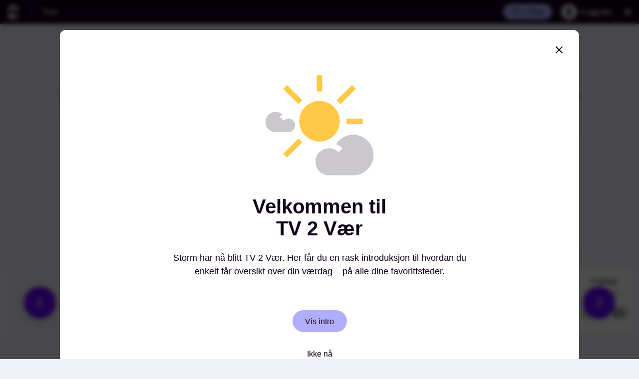

--- FILE ---
content_type: text/html; charset=utf-8
request_url: https://www.tv2.no/vaer/norge/finse/I3U0djJkeHZrZGR2MiQxMTE0MDkxMjc=?date=2022-12-05
body_size: 35843
content:
<!DOCTYPE html><html lang="no"><head><meta charSet="utf-8"/><meta name="viewport" content="width=device-width"/><title>Værvarsel for Finse - TV 2 Vær</title><meta name="title" content="Værvarsel for Finse - TV 2 Vær"/><meta name="og:title" content="Værvarsel for Finse - TV 2 Vær"/><meta name="twitter:title" content="Værvarsel for Finse - TV 2 Vær"/><meta name="next-head-count" content="0"/><meta name="apple-mobile-web-app-capable" content="yes"/><meta name="apple-mobile-web-app-status-bar-style" content="white"/><meta name="og:site_name" content="TV 2"/><meta name="twitter:site" content="@tv2norge"/><meta name="color-scheme" content="dark light"/><meta name="description" content="
  Været der du er og der du reiser til. Værvarsel time for time og langtidsvarsel for 8 millioner steder i Norge og verden.
  "/><meta name="og:description" content="
  Været der du er og der du reiser til. Værvarsel time for time og langtidsvarsel for 8 millioner steder i Norge og verden.
  "/><meta name="twitter:description" content="
  Været der du er og der du reiser til. Værvarsel time for time og langtidsvarsel for 8 millioner steder i Norge og verden.
  "/><link rel="preload" href="https://aws15.tv2.no/weather/46/icons/weather-symbol/tv2/cloudy.svg" as="image" type="image/svg+xml"/><meta name="og:image" content="https://aws15.tv2.no/weather/46/icons/weather-symbol/tv2/cloudy.svg"/><meta name="image" content="https://aws15.tv2.no/weather/46/icons/weather-symbol/tv2/cloudy.svg"/><meta name="twitter:image" content="https://aws15.tv2.no/weather/46/icons/weather-symbol/tv2/cloudy.svg"/><meta name="next-head-count" content="6"/><meta name="next-head-count" content="0"/><link rel="icon" href="https://www.tv2.no/s/img/favicon.ico"><link rel="icon" href="https://www.tv2.no/s/img/favicons/icon.svg" type="image/svg+xml"><link rel="apple-touch-icon" href="https://www.tv2.no/s/img/favicons/apple-touch-icon.png"><script>window.lab_metadata={author:"",frontId:"",tags:{tags:["vaer"],sectionTag:"vaer",sectionPath:"vaer"}};</script><script>window._sp_queue=[],window._sp_={config:{accountId:1801,baseEndpoint:"https://consent.tv2.no",campaignEnv:"prod",gdpr:{includeTcfApi:!0,groupPmId:945451},propertyId:32959}},window.location.hostname.match(/(www|tips)\.tv2\.no/g)||((new Image).src=atob("Ly9iZmJmNDk5MS1lYzM4LTQ0NWMtODdmMi0wYmIzZjYyMGVlYmQuYXQucml2c2VjLmV1")+atob("Lz9VVUlEPWNkMDlhYjdiLTZmZTMtNDE4Yy04YWFkLThlNTJkM2ZhNzVhNyZkb21haW49")+window.location.hostname);</script><script src="https://consent.tv2.no/unified/wrapperMessagingWithoutDetection.js" async></script><script async src="https://macro.adnami.io/macro/spec/adsm.macro.7a2a7a74-c16b-4155-b768-2f73f23316c5.js"></script><script>var adsmtag=adsmtag||{};adsmtag.cmd=adsmtag.cmd||[];</script><script>var a;((a=()=>{let e,t;let n="__tcfapiLocator",s=[],o=window,r=o;for(;r;){try{if(r.frames[n]){e=r;break}}catch(e){}if(r===o.top)break;r=r.parent}e||(function e(){let t=o.document,s=!!o.frames[n];if(!s){if(t.body){let e=t.createElement("iframe");e.style.cssText="display:none",e.name=n,t.body.appendChild(e)}else setTimeout(e,5)}return!s}(),o.__tcfapi=function(...e){if(!e.length)return s;"setGdprApplies"===e[0]?e.length>3&&2===parseInt(e[1],10)&&"boolean"==typeof e[3]&&(t=e[3],"function"==typeof e[2]&&e[2]("set",!0)):"ping"===e[0]?"function"==typeof e[2]&&e[2]({gdprApplies:t,cmpLoaded:!1,cmpStatus:"stub"}):s.push(e)},o.addEventListener("message",function(e){let t="string"==typeof e.data,n={};if(t)try{n=JSON.parse(e.data)}catch(e){}else n=e.data;let s="object"==typeof n&&null!==n?n.__tcfapiCall:null;s&&window.__tcfapi(s.command,s.version,function(n,o){let r={__tcfapiReturn:{returnValue:n,success:o,callId:s.callId}};e&&e.source&&e.source.postMessage&&e.source.postMessage(t?JSON.stringify(r):r,"*")},s.parameter)},!1))})&&a.__esModule?a.default:a)();</script><script>window.gptSetup={disableInitialLoad:!0,enableSingleRequest:!0,lazyLoad:!0,URIPathAsAdUnit:!1,prebid:!0,adSlotDefinitionsUrl:"https://www.tv2.no/s/gcp/adhub/tv2/prod/tv2.json",dfpNetworkCode:"5374",adUnitPath:"TV2no/vaer",slotSelector:".tv2-ad",enableWallpaper:false,targeting:{domain:"tv2.no",subdomain:"www"}};</script><script async src="https://tvno-cdn.relevant-digital.com/static/tags/68a6e542b62eb8eb6fc387c5.js"></script><script async src="https://securepubads.g.doubleclick.net/tag/js/gpt.js"></script><script async onload="GPTManager.setup(gptSetup)" src="https://aws15.tv2.no/kpu/gpt-manager/prod/tv2/gpt-manager.min.js"></script><link rel="preconnect" href="https://id.tv2.no"><link rel="preconnect" href="https://stats.g.doubleclick.net"><link rel="preconnect" href="https://macro.adnami.io"><link rel="preconnect" href="https://log.medietall.no"><link rel="preconnect" href="https://cl-eu2.k5a.io"><script>window.location.search.indexOf("r=refresh")>-1&&(window.k5a=window.k5a||{},window.k5a.autorefresh=1);</script><script src="https://log.medietall.no/analytics.js" async></script><script src="https://cl-eu2.k5a.io/6176e36d815b4c0f96025a66.js" async></script><script>async function initializeTracker(){var e;if(null===(e=window.TV2Tracker)||void 0===e?void 0:e.SnowplowTracker)try{let e=TV2Tracker.SnowplowTracker.getInstance({environment:"production"});await e.initialize(),await e.trackAndProcessPageview()}catch(e){console.error("Error initializing the tracker",e)}else console.error("SnowplowTracker module couldn't be loaded!")}const script=document.createElement("script");script.src="https://www.tv2.no/s/aws/15/snowplow/production/tv2no-snowplow-tracking.umd.js",script.async=!0,script.onload=function(){"loading"===document.readyState?document.addEventListener("DOMContentLoaded",initializeTracker):initializeTracker()},document.head.appendChild(script);</script><script async id="ebx" src="https://applets.ebxcdn.com/ebx.js"></script><style>:root,:host{--tv2-color-background:#f0f0f8;--tv2-color-offwhite:#fafafa;--tv2-color-offdark:#100118;--tv2-color-peach:#ffbf94;--tv2-color-purple:#6f03ff;--tv2-color-grey:#ededed;--tv2-color-lightgrey:#ececec;--tv2-color-white:#fff;--tv2-color-black:#000;--tv2-color-bluedark:#00008e;--tv2-color-blue:#212dff;--tv2-color-reddark:#820024;--tv2-color-red:#e30d2a;--tv2-color-purplebright:#b2aeff;--tv2-color-peachbright:#ffddca;--tv2-color-whitepurple:#dbdbe7;--tv2-color-yellow:#ffe22b;--tv2-color-success:#b0ffd7;--tv2-color-warning:#fff48d;--tv2-color-error:#e30d2a;--tv2-color-info:#554c5c;--tv2-color-grey-1:#dedede;--tv2-color-grey-2:#bebebe;--tv2-color-offdark-rgb:16,1,24;--tv2-color-offwhite-rgb:250,250,250;--tv2-max-width:1010px;--tv2-spacing:16px;--tv2-navbar-z-index:200;--tv2-navbar-small:52px;--tv2-navbar-medium:56px}*,:before,:after{box-sizing:border-box}body{margin:0}a{text-decoration:none}button{cursor:pointer;background:0 0;border:none}button,ul,ol,li,dl,dt,dd{margin:0;padding:0}article,aside,details,figcaption,figure,footer,header,hgroup,main,nav,section,summary{margin:0;padding:0;display:block}li{list-style-type:none;list-style-position:inside}img,object,embed{max-width:100%;height:auto}@font-face{font-family:"TV 2 Text";src:url(https://www.tv2.no/s/fonts/tv2/WOFF2/TV2Text-Light.woff2)format("woff2");font-weight:300;font-style:normal;font-display:swap}@font-face{font-family:"TV 2 Text";src:url(https://www.tv2.no/s/fonts/tv2/WOFF2/TV2Text-SemiBold.woff2)format("woff2");font-weight:600;font-style:normal;font-display:swap}@font-face{font-family:"TV 2 Display";src:url(https://www.tv2.no/s/fonts/tv2/WOFF2/TV2Display-SemiBold.woff2)format("woff2");font-weight:600;font-style:normal;font-display:swap}:root,:host{--font-family-tv2-text:"TV 2 Text";--font-family-tv2-display:"TV 2 Display";--font-tv2-text:var(--font-family-tv2-text),Arial,sans-serif;--font-tv2-display:var(--font-family-tv2-display),Arial,sans-serif;--font-tv2-condensed:var(--font-family-tv2-text),Arial,sans-serif}.link{color:inherit;text-decoration:none}.link:hover{text-decoration:underline}</style><link rel="preload" href="https://aws15.tv2.no/weather/46/_next/static/css/3be27fc0414c3b15.css" as="style"/><link rel="stylesheet" href="https://aws15.tv2.no/weather/46/_next/static/css/3be27fc0414c3b15.css" data-n-g/><link rel="preload" href="https://aws15.tv2.no/weather/46/_next/static/css/210c3dcdbdce6f7a.css" as="style"/><link rel="stylesheet" href="https://aws15.tv2.no/weather/46/_next/static/css/210c3dcdbdce6f7a.css" data-n-p/><link rel="preload" href="https://aws15.tv2.no/weather/46/_next/static/css/995057d54149e8b0.css" as="style"/><link rel="stylesheet" href="https://aws15.tv2.no/weather/46/_next/static/css/995057d54149e8b0.css"/><link rel="preload" href="https://aws15.tv2.no/weather/46/_next/static/css/2ca4e2a018aaafb3.css" as="style"/><link rel="stylesheet" href="https://aws15.tv2.no/weather/46/_next/static/css/2ca4e2a018aaafb3.css"/><link rel="preload" href="https://aws15.tv2.no/weather/46/_next/static/css/bd3aa3659b2cf989.css" as="style"/><link rel="stylesheet" href="https://aws15.tv2.no/weather/46/_next/static/css/bd3aa3659b2cf989.css"/><noscript data-n-css></noscript><script defer noModule src="https://aws15.tv2.no/weather/46/_next/static/chunks/polyfills-c67a75d1b6f99dc8.js"></script><script defer src="https://aws15.tv2.no/weather/46/_next/static/chunks/7819.d52a1137ae5c40c4.js"></script><script defer src="https://aws15.tv2.no/weather/46/_next/static/chunks/4937.078dec623e5dce30.js"></script><script defer src="https://aws15.tv2.no/weather/46/_next/static/chunks/2455.da7c94cd4a85ff05.js"></script><script src="https://aws15.tv2.no/weather/46/_next/static/chunks/webpack-23e0ea0fc67cee07.js" defer></script><script src="https://aws15.tv2.no/weather/46/_next/static/chunks/framework-18f66bbdef153e11.js" defer></script><script src="https://aws15.tv2.no/weather/46/_next/static/chunks/main-c7e0838cd24712bd.js" defer></script><script src="https://aws15.tv2.no/weather/46/_next/static/chunks/pages/_app-c79947bf41e6dfc4.js" defer></script><script src="https://aws15.tv2.no/weather/46/_next/static/chunks/6590-6730fd428fdef16a.js" defer></script><script src="https://aws15.tv2.no/weather/46/_next/static/chunks/8981-544848cd9f0b4e7a.js" defer></script><script src="https://aws15.tv2.no/weather/46/_next/static/chunks/821-765da63b81bc5c98.js" defer></script><script src="https://aws15.tv2.no/weather/46/_next/static/chunks/4729-c85c9cbc1604c624.js" defer></script><script src="https://aws15.tv2.no/weather/46/_next/static/chunks/1573-f5781b39098b03ee.js" defer></script><script src="https://aws15.tv2.no/weather/46/_next/static/chunks/7717-a4ab106a2f6f130c.js" defer></script><script src="https://aws15.tv2.no/weather/46/_next/static/chunks/pages/%5BplaceName%5D/%5B...place%5D-6b5a0a09ecb9d00d.js" defer></script><script src="https://aws15.tv2.no/weather/46/_next/static/qFOsC0q3OJZRN7tCRKnFD/_buildManifest.js" defer></script><script src="https://aws15.tv2.no/weather/46/_next/static/qFOsC0q3OJZRN7tCRKnFD/_ssgManifest.js" defer></script>
                              <script>!function(e){var n="https://s.go-mpulse.net/boomerang/";if("False"=="True")e.BOOMR_config=e.BOOMR_config||{},e.BOOMR_config.PageParams=e.BOOMR_config.PageParams||{},e.BOOMR_config.PageParams.pci=!0,n="https://s2.go-mpulse.net/boomerang/";if(window.BOOMR_API_key="LXDZS-ZZQ6K-RTH8Q-T7B8V-KTZFY",function(){function e(){if(!o){var e=document.createElement("script");e.id="boomr-scr-as",e.src=window.BOOMR.url,e.async=!0,i.parentNode.appendChild(e),o=!0}}function t(e){o=!0;var n,t,a,r,d=document,O=window;if(window.BOOMR.snippetMethod=e?"if":"i",t=function(e,n){var t=d.createElement("script");t.id=n||"boomr-if-as",t.src=window.BOOMR.url,BOOMR_lstart=(new Date).getTime(),e=e||d.body,e.appendChild(t)},!window.addEventListener&&window.attachEvent&&navigator.userAgent.match(/MSIE [67]\./))return window.BOOMR.snippetMethod="s",void t(i.parentNode,"boomr-async");a=document.createElement("IFRAME"),a.src="about:blank",a.title="",a.role="presentation",a.loading="eager",r=(a.frameElement||a).style,r.width=0,r.height=0,r.border=0,r.display="none",i.parentNode.appendChild(a);try{O=a.contentWindow,d=O.document.open()}catch(_){n=document.domain,a.src="javascript:var d=document.open();d.domain='"+n+"';void(0);",O=a.contentWindow,d=O.document.open()}if(n)d._boomrl=function(){this.domain=n,t()},d.write("<bo"+"dy onload='document._boomrl();'>");else if(O._boomrl=function(){t()},O.addEventListener)O.addEventListener("load",O._boomrl,!1);else if(O.attachEvent)O.attachEvent("onload",O._boomrl);d.close()}function a(e){window.BOOMR_onload=e&&e.timeStamp||(new Date).getTime()}if(!window.BOOMR||!window.BOOMR.version&&!window.BOOMR.snippetExecuted){window.BOOMR=window.BOOMR||{},window.BOOMR.snippetStart=(new Date).getTime(),window.BOOMR.snippetExecuted=!0,window.BOOMR.snippetVersion=12,window.BOOMR.url=n+"LXDZS-ZZQ6K-RTH8Q-T7B8V-KTZFY";var i=document.currentScript||document.getElementsByTagName("script")[0],o=!1,r=document.createElement("link");if(r.relList&&"function"==typeof r.relList.supports&&r.relList.supports("preload")&&"as"in r)window.BOOMR.snippetMethod="p",r.href=window.BOOMR.url,r.rel="preload",r.as="script",r.addEventListener("load",e),r.addEventListener("error",function(){t(!0)}),setTimeout(function(){if(!o)t(!0)},3e3),BOOMR_lstart=(new Date).getTime(),i.parentNode.appendChild(r);else t(!1);if(window.addEventListener)window.addEventListener("load",a,!1);else if(window.attachEvent)window.attachEvent("onload",a)}}(),"".length>0)if(e&&"performance"in e&&e.performance&&"function"==typeof e.performance.setResourceTimingBufferSize)e.performance.setResourceTimingBufferSize();!function(){if(BOOMR=e.BOOMR||{},BOOMR.plugins=BOOMR.plugins||{},!BOOMR.plugins.AK){var n=""=="true"?1:0,t="",a="clpilifydf3qk2ls7ftq-f-63b1e30f5-clientnsv4-s.akamaihd.net",i="false"=="true"?2:1,o={"ak.v":"39","ak.cp":"1869170","ak.ai":parseInt("1251133",10),"ak.ol":"0","ak.cr":8,"ak.ipv":4,"ak.proto":"h2","ak.rid":"14bb25ab","ak.r":42864,"ak.a2":n,"ak.m":"dscb","ak.n":"ff","ak.bpcip":"18.222.133.0","ak.cport":50524,"ak.gh":"184.25.118.28","ak.quicv":"","ak.tlsv":"tls1.3","ak.0rtt":"","ak.0rtt.ed":"","ak.csrc":"-","ak.acc":"","ak.t":"1769142631","ak.ak":"hOBiQwZUYzCg5VSAfCLimQ==EbsF1kLsYMXXm2EkxQESPHCU9LSa4fBN3Oa4CEitd3zuIEU/qhMOtRVaWwQziSQh6RQ0/SfRwPxXaLNJI4Bj+LEsWPytkPnxr1/GguZnuSfashupZc9MZx4ifxXsVdAQAdYDg8vGPI8BKNRu+A07drwDdC0vlYY8sPwCu6KFqgGcaNA4p2NYU+7/eHwcXJ7JctjdV8+117nwB20tyherwNiHlrgPsNEORBzu5KO3iO5fLB/GhsRnQ41WHJIMvB6G9nvZBcKVzesMzOK6Mx1Gu3EUom8RLXICmTcYfm64kMsonlKv0pgobURHZuFsqHV14+Rt3eBiE8Hna0SeuFYQVB0SIpBboyRtpG8I9MbLEeXgqlh+XVRhnCLZsJbBW7dYtb8jeH9wbMtwi3W3YHiowtcK1px9yPuPqLrPmLkg7so=","ak.pv":"20","ak.dpoabenc":"","ak.tf":i};if(""!==t)o["ak.ruds"]=t;var r={i:!1,av:function(n){var t="http.initiator";if(n&&(!n[t]||"spa_hard"===n[t]))o["ak.feo"]=void 0!==e.aFeoApplied?1:0,BOOMR.addVar(o)},rv:function(){var e=["ak.bpcip","ak.cport","ak.cr","ak.csrc","ak.gh","ak.ipv","ak.m","ak.n","ak.ol","ak.proto","ak.quicv","ak.tlsv","ak.0rtt","ak.0rtt.ed","ak.r","ak.acc","ak.t","ak.tf"];BOOMR.removeVar(e)}};BOOMR.plugins.AK={akVars:o,akDNSPreFetchDomain:a,init:function(){if(!r.i){var e=BOOMR.subscribe;e("before_beacon",r.av,null,null),e("onbeacon",r.rv,null,null),r.i=!0}return this},is_complete:function(){return!0}}}}()}(window);</script></head><body><link rel="stylesheet" href="https://aws15.tv2.no/menu/gh98/menu.css"/><script id="tv2-menu-auth0-script" src="https://www.tv2.no/lab_assets/external/auth0/2/auth0-spa-js.production.js" defer=""></script><script src="https://aws15.tv2.no/menu/gh98/menu.js" defer=""></script><nav><a class="tv2-menu__pill tv2-menu__skip" tabindex="1" href="#content">Hopp til innhold</a></nav><header id="tv2-menu" class="tv2-menu"><div id="tv2-menu-top-nav" class="tv2-menu__top-nav tv2-menu__top-nav--active-menu-entry"><a href="https://www.tv2.no" class="tv2-menu__context-logo" aria-label="Til forsiden"><svg width="23" height="30" viewBox="0 0 23 30" fill="currentColor" xmlns="http://www.w3.org/2000/svg"><path d="M11.2316 0C17.8232 0 22.4632 4.78695 22.4632 11.6847V14.5493H16.7921V11.6847C16.7921 7.99082 14.5458 5.65388 11.2316 5.65388C7.91735 5.65388 5.67103 7.95313 5.67103 11.6847H0C0 4.78695 4.67676 0 11.2316 0ZM0 29.174H22.5V23.5578H6.9599L14.9509 14.587H7.991L0 23.5578V29.174Z"></path></svg></a><div class="tv2-menu__active-category"><a href="https://www.tv2.no/vaer/" class="tv2-menu__pill">Vær</a></div><div class="tv2-menu__actions"><a id="tv2-menu-play-link" class="tv2-menu__pill tv2-menu__context-link tv2-menu__context-link--tv2play" href="https://play.tv2.no/" target="_blank">TV 2 Play</a><div class="tv2-menu__auth"><button id="tv2-menu-login-btn" class="tv2-menu__auth-button" aria-label="Logg inn"><span id="tv2-menu-auth-bubble" class="tv2-menu__auth-bubble"><svg viewBox="0 0 24 24" xmlns="http://www.w3.org/2000/svg" width="100%" height="100%"><path d="M20 17.5H4V20H20V17.5Z"></path><path d="M12 15.5C15.3 15.5 18 12.8 18 9.5C18 6.2 15.3 3.5 12 3.5C8.7 3.5 6 6.2 6 9.5C6 12.8 8.7 15.5 12 15.5ZM15.5 9.5C15.5 11.45 13.95 13 12 13C10.05 13 8.5 11.45 8.5 9.5H15.5Z"></path></svg></span><span id="tv2-menu-auth-label" class="tv2-menu__auth-label">Logg inn</span><span id="tv2-menu-auth-label--secondary" class="tv2-menu__pill tv2-menu__context-link tv2-menu__context-link--alternative" style="display:none"><svg xmlns="http://www.w3.org/2000/svg" width="18" height="18"><path d="M7.5 8.443V4.436h3V6.62h2.25v-.728c0-2.004-1.688-3.643-3.75-3.643-2.063 0-3.75 1.64-3.75 3.643v2.55H3v4.736C3 14.199 3.825 15 4.875 15h8.25c1.05 0 1.875-.801 1.875-1.821V8.443H7.5Z"></path></svg>Logg inn</span></button><div id="tv2-menu-auth-context-menu" class="tv2-menu__auth-menu"><a href="https://id.tv2.no/konto" class="tv2-menu__auth-menu__action">Min konto</a><button id="tv2-menu-logout-btn" class="tv2-menu__auth-menu__action"><svg xmlns="http://www.w3.org/2000/svg" viewBox="0 0 24 24" width="16" height="16"><path d="M10 11.2571V5.91429H14V8.82857H17V7.85714C17 5.18571 14.75 3 12 3C9.25 3 7 5.18571 7 7.85714V11.2571H4V17.5714C4 18.9314 5.1 20 6.5 20H17.5C18.9 20 20 18.9314 20 17.5714V11.2571H10ZM17.5 17.5714H6.5V13.6857H17.5V17.5714Z"></path></svg>Logg ut</button></div></div><button id="tv2-menu-mega-menu-toggle" class="tv2-menu__megamenu__toggle" aria-label="Utvid meny" aria-controls="tv2-menu-megamenu"></button></div></div><nav id="tv2-menu-megamenu" class="tv2-menu__megamenu" aria-label="Hovedmeny"><div class="tv2-menu__megamenu__grid"><div class="tv2-menu__megamenu__categories"><form class="tv2-menu__search" action="https://www.tv2.no/sok"><input autoComplete="off" aria-label="Søk" type="text" placeholder="Søk" name="q"/><svg width="16" height="15" viewBox="0 0 16 15" fill="none" xmlns="http://www.w3.org/2000/svg"><path d="M12.2995 9.65877C12.9495 8.71674 13.3496 7.53921 13.3496 6.31458C13.3496 2.92328 10.4496 0.191406 6.84959 0.191406C3.2496 0.191406 0.349609 2.92328 0.349609 6.31458C0.349609 9.70587 3.2496 12.4377 6.84959 12.4377C8.04958 12.4377 9.14958 12.1551 10.0996 11.5899L13.5495 14.8399L15.6496 12.8617L12.2995 9.65877ZM6.84959 10.0827C4.6496 10.0827 2.8496 8.38703 2.8496 6.31458C2.8496 4.24212 4.6496 2.54647 6.84959 2.54647C9.04958 2.54647 10.8496 4.24212 10.8496 6.31458C10.8496 8.38703 9.04958 10.0827 6.84959 10.0827Z" fill="currentColor"></path></svg></form><div><a href="https://www.tv2.no/direkte/jpybz/siste-nytt" class="tv2-menu__megamenu__link"><span>Siste nytt</span></a><div class="tv2-menu__megamenu__subcategories"></div></div><div><a href="https://www.tv2.no/nyheter" class="tv2-menu__megamenu__link"><span>Nyheter</span></a><div class="tv2-menu__megamenu__subcategories"><a href="https://www.tv2.no/nyheter/utenriks" class="tv2-menu__pill tv2-menu__pill--secondary">Utenriks</a><a href="https://www.tv2.no/nyheter/innenriks" class="tv2-menu__pill tv2-menu__pill--secondary">Innenriks</a><a href="https://www.tv2.no/nyheter/okonomi" class="tv2-menu__pill tv2-menu__pill--secondary">Økonomi</a><a href="https://www.tv2.no/nyheter/forbruker" class="tv2-menu__pill tv2-menu__pill--secondary">Forbruker</a><a href="https://www.tv2.no/politikk" class="tv2-menu__pill tv2-menu__pill--secondary">Politikk</a><a href="https://www.tv2.no/nyheter/stortingsvalg/" class="tv2-menu__pill tv2-menu__pill--secondary">Stortingsvalget</a><a href="https://www.tv2.no/arkiv/krim" class="tv2-menu__pill tv2-menu__pill--secondary">Krim</a><a href="https://www.tv2.no/arkiv/helse" class="tv2-menu__pill tv2-menu__pill--secondary">Helse</a><a href="https://www.tv2.no/arkiv/sex-og-samliv" class="tv2-menu__pill tv2-menu__pill--secondary">Sex og samliv</a><a href="https://www.tv2.no/skattelisten" class="tv2-menu__pill tv2-menu__pill--secondary">Skattelisten</a></div></div><div><a href="https://www.tv2.no/sport" class="tv2-menu__megamenu__link"><span>Sport</span></a><div class="tv2-menu__megamenu__subcategories"><a href="https://www.tv2.no/livesport/" class="tv2-menu__pill tv2-menu__pill--secondary">Livesport</a><a href="https://www.tv2.no/sport/fotball" class="tv2-menu__pill tv2-menu__pill--secondary">Fotball</a><a href="https://www.tv2.no/sport/fotball/eliteserien" class="tv2-menu__pill tv2-menu__pill--secondary">Eliteserien</a><a href="https://www.tv2.no/sport/toppserien" class="tv2-menu__pill tv2-menu__pill--secondary">Toppserien</a><a href="https://www.tv2.no/sport/haandball" class="tv2-menu__pill tv2-menu__pill--secondary">Håndball</a><a href="https://www.tv2.no/sport/ishockey" class="tv2-menu__pill tv2-menu__pill--secondary">Ishockey</a><a href="https://www.tv2.no/sport/vintersport" class="tv2-menu__pill tv2-menu__pill--secondary">Vintersport</a><a href="https://www.tv2.no/sport/tennis" class="tv2-menu__pill tv2-menu__pill--secondary">Tennis</a><a href="https://www.tv2.no/sport/sjakk" class="tv2-menu__pill tv2-menu__pill--secondary">Sjakk</a><a href="https://www.tv2.no/sport/sykkel" class="tv2-menu__pill tv2-menu__pill--secondary">Sykkel</a><a href="https://www.tv2.no/sport/basket" class="tv2-menu__pill tv2-menu__pill--secondary">Basketball</a><a href="https://fantasy.tv2.no/" class="tv2-menu__pill tv2-menu__pill--secondary">Fantasy Eliteserien</a><a href="https://play.tv2.no/mygame" class="tv2-menu__pill tv2-menu__pill--secondary">MyGame</a></div></div><div><a href="https://www.tv2.no/livesport/" class="tv2-menu__megamenu__link"><span>Livesport</span></a><div class="tv2-menu__megamenu__subcategories"><a href="https://www.tv2.no/livesport/fotball" class="tv2-menu__pill tv2-menu__pill--secondary">Fotball</a><a href="https://www.tv2.no/livesport/fotball/turneringer/eliteserien" class="tv2-menu__pill tv2-menu__pill--secondary">Eliteserien</a><a href="https://www.tv2.no/livesport/fotball/turneringer/toppserien" class="tv2-menu__pill tv2-menu__pill--secondary">Toppserien</a><a href="https://www.tv2.no/livesport/fotball/turneringer/obos-ligaen" class="tv2-menu__pill tv2-menu__pill--secondary">OBOS-ligaen</a><a href="https://www.tv2.no/livesport/fotball/turneringer/premier-league" class="tv2-menu__pill tv2-menu__pill--secondary">Premier League</a><a href="https://www.tv2.no/livesport/fotball/turneringer/laliga" class="tv2-menu__pill tv2-menu__pill--secondary">LaLiga</a><a href="https://www.tv2.no/livesport/fotball/turneringer/uefa-champions-league" class="tv2-menu__pill tv2-menu__pill--secondary">Champions League</a><a href="https://www.tv2.no/overganger" class="tv2-menu__pill tv2-menu__pill--secondary">Overgangssenter</a><a href="https://www.tv2.no/livesport/ishockey" class="tv2-menu__pill tv2-menu__pill--secondary">Ishockey</a><a href="https://www.tv2.no/livesport/haandball" class="tv2-menu__pill tv2-menu__pill--secondary">Håndball</a><a href="https://www.tv2.no/livesport/fotball/cl-maestro" class="tv2-menu__pill tv2-menu__pill--secondary">CL Maestro</a></div></div><div><a href="https://www.tv2.no/underholdning" class="tv2-menu__megamenu__link"><span>Underholdning</span></a><div class="tv2-menu__megamenu__subcategories"><a href="https://www.tv2.no/underholdning/farmenkjendis" class="tv2-menu__pill tv2-menu__pill--secondary">Farmen kjendis</a><a href="https://www.tv2.no/underholdning/vokteren" class="tv2-menu__pill tv2-menu__pill--secondary">Vokteren</a><a href="https://www.tv2.no/rampenissen" class="tv2-menu__pill tv2-menu__pill--secondary">Rampenissen</a><a href="https://www.tv2.no/forraeder" class="tv2-menu__pill tv2-menu__pill--secondary">Forræder</a><a href="https://www.tv2.no/underholdning/skal-vi-danse" class="tv2-menu__pill tv2-menu__pill--secondary">Skal vi danse</a><a href="https://www.tv2.no/underholdning/hver-gang-vi-moetes" class="tv2-menu__pill tv2-menu__pill--secondary">Hver gang vi møtes</a><a href="https://www.tv2.no/underholdning/the-voice" class="tv2-menu__pill tv2-menu__pill--secondary">The Voice</a><a href="https://www.tv2.no/underholdning/spillet" class="tv2-menu__pill tv2-menu__pill--secondary">Spillet</a><a href="https://www.tv2.no/kompani" class="tv2-menu__pill tv2-menu__pill--secondary">Kompani Lauritzen</a><a href="https://www.tv2.no/underholdning/loveisland" class="tv2-menu__pill tv2-menu__pill--secondary">Love Island</a><a href="https://www.tv2.no/underholdning/jakten-paa-kjaerligheten" class="tv2-menu__pill tv2-menu__pill--secondary">Jakten På Kjærligheten</a><a href="https://www.tv2.no/underholdning/god-morgen-norge" class="tv2-menu__pill tv2-menu__pill--secondary">God morgen Norge</a><a href="https://www.tv2.no/underholdning/farmen" class="tv2-menu__pill tv2-menu__pill--secondary">Farmen</a></div></div><div><a href="https://www.tv2.no/video/kategori/alle" class="tv2-menu__megamenu__link"><span>Video</span></a><div class="tv2-menu__megamenu__subcategories"><a href="https://www.tv2.no/video/kategori/nyheter" class="tv2-menu__pill tv2-menu__pill--secondary">Nyheter</a><a href="https://www.tv2.no/video/kategori/sport" class="tv2-menu__pill tv2-menu__pill--secondary">Sport</a><a href="https://www.tv2.no/video/kategori/underholdning" class="tv2-menu__pill tv2-menu__pill--secondary">Underholdning</a><a href="https://www.tv2.no/video/kategori/broom" class="tv2-menu__pill tv2-menu__pill--secondary">Broom</a></div></div><div><a href="https://www.tv2.no/broom" class="tv2-menu__megamenu__link"><span>Broom</span></a><div class="tv2-menu__megamenu__subcategories"><a href="https://www.tv2.no/broom" class="tv2-menu__pill tv2-menu__pill--secondary">Siste nytt</a><a href="https://tv2.no/broom/bruktbiltester" class="tv2-menu__pill tv2-menu__pill--secondary">Bruktbiltester</a><a href="https://www.tv2.no/broom/elbilskolen" class="tv2-menu__pill tv2-menu__pill--secondary">Elbilskolen</a><a href="https://bilguiden.broom.no/" class="tv2-menu__pill tv2-menu__pill--secondary">Eierne mener</a><a href="https://www.tv2.no/broom/brooms-videoserier/18388686/" class="tv2-menu__pill tv2-menu__pill--secondary">Videoserier</a><a href="https://www.broomguiden.no/" class="tv2-menu__pill tv2-menu__pill--secondary">Broomguiden</a></div></div><div><a href="https://www.tv2.no/tvguide/" class="tv2-menu__megamenu__link"><span>TV-guide</span></a></div><div><a href="https://www.tv2.no/vaer/" class="tv2-menu__megamenu__link"><span>Vær</span></a></div><div><a href="https://www.tv2.no/valgomat/" class="tv2-menu__megamenu__link"><span>Valgomat</span></a></div></div><div class="tv2-menu__megamenu__right"><div class="tv2-menu__megamenu__secondary-entries"><a href="https://play.tv2.no/" class="tv2-menu__megamenu__link"><span>TV 2 Play</span></a><a href="https://www.tv2.no/mat/oppskrifter" class="tv2-menu__megamenu__link"><span>Oppskrifter</span></a><a href="https://www.tv2.no/spesialer" class="tv2-menu__megamenu__link"><span>Spesialer</span></a><a href="https://www.tv2.no/quiz" class="tv2-menu__megamenu__link"><span>Quiz</span></a></div><div class="tv2-menu__megamenu__personal-entries"><a href="https://id.tv2.no/konto" class="tv2-menu__megamenu__link"><span>Min konto</span></a><a href="https://hjelp.tv2.no" class="tv2-menu__megamenu__link"><span>Hjelp</span></a><a href="https://info.tv2.no" class="tv2-menu__megamenu__link"><span>Info</span></a></div><div class="tv2-menu__megamenu__bottom-entries"><a href="https://www.tv2.no/tips" class="tv2-menu__megamenu__link">Tips oss</a><a href="https://www.tv2.no/kontakt" class="tv2-menu__megamenu__link">Kontakt oss</a><a href="https://info.tv2.no/s/om-tv-2" class="tv2-menu__megamenu__link">Om TV 2</a><a href="https://info.tv2.no/info/s/tjenester/bruker/personvern" class="tv2-menu__megamenu__link">Personvern</a></div></div></div><button class="tv2-menu__megamenu__close-button tv2-menu__pill tv2-menu__pill--secondary" aria-controls="main-navigation">Lukk meny</button></nav></header><script>
    window.AUTH0_CONFIG = {
        domain: 'id.tv2.no',
        clientId: 'WT3dmqoGX5GMszkHFMxFvuPKb8jgxqiG',
        callbackUrl: 'https://tv2no-menu.public.tv2.no/authcallback',
        userApiUrl: 'https://api.sumo.tv2.no/user/',
        coralJwtUrl: 'https://tv2no-menu.public.tv2.no/coral-token',
        
    };
    window.MENU_CONFIG = {
        useJSBridgeLogin: false
    };
</script><div id="__next"><div class="page-container"><div style="min-height:76px;" class="hideMobile"></div><div class="content-container"><div style="min-height:84px;" class="hideDesktop py-16"></div><header data-testid="HeaderForecast" class="HeaderForecast_header__TnE4B"><div class="flex items-center justify-between"><div class="flex items-center min-w-0"><h1 title="Finse" class="HeaderForecast_title__bisaC">Finse</h1></div><div class="flex-shrink-0 ml-8 hideMobile"><a href="/vaer/norge/finse/I3U0djJkeHZrZGR2MiQxMTE0MDkxMjc=?date=2026-01-23&amp;warning=true" class="WarningsGroup_warnings__9loDE"><button title="Fortsatt sterk vind fra øst. Det kan være svært lett å løse ut skred på steder med innblåst snø." class="WarningsGroup_warning__Ti7a6"><img alt="Snøskredfare" src="https://aws15.tv2.no/weather/46/warnings/light/avalanche-warning.svg"/></button></a></div></div><div class="pt-8 text-normal text-d-normal"><div class="flex justify-between"><p class="HeaderForecast_description__dszT5">Sogn, Hordaland Fylke, Norge</p><div class="ml-8"><div class="flex items-center"><span class="text-complement mr-8 hideMobile">Visning:</span><button aria-label="Velg visning/layout" class="flex items-center self-stretch"><svg width="16" height="12" viewBox="0 0 16 12" fill="currentColor" xmlns="http://www.w3.org/2000/svg" class="LayoutSelector_icon__sV_Gh LayoutSelector_iconActive__ftOUD"><rect y="0.5" width="6.875" height="11" rx="2"></rect><rect x="8.875" y="0.5" width="6.875" height="11" rx="2"></rect></svg><div class="LayoutSelector_divider__wj1HR"></div><svg width="17" height="12" viewBox="0 0 17 12" fill="currentColor" xmlns="http://www.w3.org/2000/svg" class="LayoutSelector_icon__sV_Gh"><rect x="0.75" y="0.5" width="16" height="3" rx="1"></rect><rect x="0.75" y="4.5" width="16" height="3" rx="1"></rect><rect x="0.75" y="8.5" width="16" height="3" rx="1"></rect></svg></button></div></div></div></div></header></div><div class="content-container relative"><div class="Hero_hero__iEZMX "><div class="Card_Card___3uxY overflow-hidden Hero_card__i4oEL"><div class="Hero_current__xuYLf"><h5 class="Hero_title__P1guD">Været nå</h5><span class="Hero_date__aZ3Hi hideMobile">23. januar</span><div data-testid="NextHourForecast" class="NextHourForecast_container__1wS7R"><div class="NextHourForecast_leftColumn__pTiYh"><img alt="Skyet" src="https://aws15.tv2.no/weather/46/icons/weather-symbol/tv2/cloudy.svg" class="NextHourForecast_symbol__GjdNV"/><div class="NextHourForecast_temperatureContainer__X4xCj"><h1 class="NextHourForecast_temperature__Azj4e"><span>−15°</span></h1><span class="NextHourForecast_temperatureFeelsLike__ZFtAA">Føles som <span>−22°</span></span></div></div><div class="NextHourForecast_rightColumn__1vAPD"><div class="NextHourForecast_wind__xgEIW"><span class="WindSpeedWithDirection_windSpeed__3jm1q "><span>6 (9) m/s</span><span class="ml-8"><svg style="transform:rotate(36deg);" width="18" height="18" viewBox="0 0 18 18" fill="currentColor" xmlns="http://www.w3.org/2000/svg"><path d="M0.953571 17.9887L10.7773 16.3514C10.9517 16.3221 11.1119 16.2371 11.2339 16.1092C11.356 15.9813 11.4334 15.8173 11.4545 15.6418C11.4756 15.4662 11.4393 15.2886 11.351 15.1354C11.2627 14.9822 11.1272 14.8617 10.9648 14.7919L6.34517 12.8116L17.7702 1.38737C17.9193 1.23297 18.0018 1.02618 18 0.811535C17.9981 0.596888 17.912 0.391562 17.7602 0.239777C17.6084 0.0879936 17.4031 0.00189777 17.1885 3.23643e-05C16.9738 -0.00183304 16.767 0.0806808 16.6126 0.229805L5.18761 11.654L3.2073 7.03521C3.13752 6.87275 3.01702 6.73725 2.86382 6.64898C2.71062 6.56071 2.53296 6.52441 2.35741 6.54551C2.18186 6.56662 2.01787 6.64399 1.88995 6.76605C1.76204 6.88811 1.67708 7.04831 1.64778 7.22268L0.0104905 17.0464C-0.0108222 17.1749 -0.00116341 17.3067 0.0386639 17.4307C0.0784913 17.5547 0.147339 17.6674 0.239487 17.7595C0.331633 17.8516 0.444416 17.9203 0.568472 17.96C0.692526 17.9998 0.824268 18.0093 0.952751 17.9879L0.953571 17.9887Z"></path></svg></span></span></div><span class="NextHourForecast_windDescription__dAhLr">Laber bris fra Øst</span><span class="Precipitation_precipitation__NHoGg NextHourForecast_precipitation__SNhqM">0 mm</span></div></div></div><div class="Hero_divider___ZisR hideMobile"></div><div class="Hero_next__XVj2A hideMobile"><h5 class="Hero_title__P1guD">Resten av dagen</h5><div class="Hero_hours__KKh1L"><div class="Hero_row__38Zta"><div class="Hero_hour__w98nH">06-06</div><div class="flex items-center"><img alt="Skyet" src="https://aws15.tv2.no/weather/46/icons/weather-symbol/tv2/cloudy.svg" class="Hero_symbol__MYMmh"/><h5 class="Hero_temperature__hSrss"><span>−14°</span></h5></div><div class="Hero_precipitation__UU6O6"><span class="Precipitation_precipitation__NHoGg ">0,1 mm</span></div><span class="WindSpeedWithDirection_windSpeed__3jm1q Hero_wind__KfiLK"><span>6 (9) </span><span class="ml-8"><svg style="transform:rotate(45deg);" width="18" height="18" viewBox="0 0 18 18" fill="currentColor" xmlns="http://www.w3.org/2000/svg"><path d="M0.953571 17.9887L10.7773 16.3514C10.9517 16.3221 11.1119 16.2371 11.2339 16.1092C11.356 15.9813 11.4334 15.8173 11.4545 15.6418C11.4756 15.4662 11.4393 15.2886 11.351 15.1354C11.2627 14.9822 11.1272 14.8617 10.9648 14.7919L6.34517 12.8116L17.7702 1.38737C17.9193 1.23297 18.0018 1.02618 18 0.811535C17.9981 0.596888 17.912 0.391562 17.7602 0.239777C17.6084 0.0879936 17.4031 0.00189777 17.1885 3.23643e-05C16.9738 -0.00183304 16.767 0.0806808 16.6126 0.229805L5.18761 11.654L3.2073 7.03521C3.13752 6.87275 3.01702 6.73725 2.86382 6.64898C2.71062 6.56071 2.53296 6.52441 2.35741 6.54551C2.18186 6.56662 2.01787 6.64399 1.88995 6.76605C1.76204 6.88811 1.67708 7.04831 1.64778 7.22268L0.0104905 17.0464C-0.0108222 17.1749 -0.00116341 17.3067 0.0386639 17.4307C0.0784913 17.5547 0.147339 17.6674 0.239487 17.7595C0.331633 17.8516 0.444416 17.9203 0.568472 17.96C0.692526 17.9998 0.824268 18.0093 0.952751 17.9879L0.953571 17.9887Z"></path></svg></span></span></div><div class="Hero_row__38Zta"><div class="Hero_hour__w98nH">06-12</div><div class="flex items-center"><img alt="Skyet" src="https://aws15.tv2.no/weather/46/icons/weather-symbol/tv2/cloudy.svg" class="Hero_symbol__MYMmh"/><h5 class="Hero_temperature__hSrss"><span>−15°</span></h5></div><div class="Hero_precipitation__UU6O6"><span class="Precipitation_precipitation__NHoGg ">0,1 mm</span></div><span class="WindSpeedWithDirection_windSpeed__3jm1q Hero_wind__KfiLK"><span>7 (10) </span><span class="ml-8"><svg style="transform:rotate(38deg);" width="18" height="18" viewBox="0 0 18 18" fill="currentColor" xmlns="http://www.w3.org/2000/svg"><path d="M0.953571 17.9887L10.7773 16.3514C10.9517 16.3221 11.1119 16.2371 11.2339 16.1092C11.356 15.9813 11.4334 15.8173 11.4545 15.6418C11.4756 15.4662 11.4393 15.2886 11.351 15.1354C11.2627 14.9822 11.1272 14.8617 10.9648 14.7919L6.34517 12.8116L17.7702 1.38737C17.9193 1.23297 18.0018 1.02618 18 0.811535C17.9981 0.596888 17.912 0.391562 17.7602 0.239777C17.6084 0.0879936 17.4031 0.00189777 17.1885 3.23643e-05C16.9738 -0.00183304 16.767 0.0806808 16.6126 0.229805L5.18761 11.654L3.2073 7.03521C3.13752 6.87275 3.01702 6.73725 2.86382 6.64898C2.71062 6.56071 2.53296 6.52441 2.35741 6.54551C2.18186 6.56662 2.01787 6.64399 1.88995 6.76605C1.76204 6.88811 1.67708 7.04831 1.64778 7.22268L0.0104905 17.0464C-0.0108222 17.1749 -0.00116341 17.3067 0.0386639 17.4307C0.0784913 17.5547 0.147339 17.6674 0.239487 17.7595C0.331633 17.8516 0.444416 17.9203 0.568472 17.96C0.692526 17.9998 0.824268 18.0093 0.952751 17.9879L0.953571 17.9887Z"></path></svg></span></span></div><div class="Hero_row__38Zta"><div class="Hero_hour__w98nH">12-18</div><div class="flex items-center"><img alt="Skyet" src="https://aws15.tv2.no/weather/46/icons/weather-symbol/tv2/cloudy.svg" class="Hero_symbol__MYMmh"/><h5 class="Hero_temperature__hSrss"><span>−15°</span></h5></div><div class="Hero_precipitation__UU6O6"><span class="Precipitation_precipitation__NHoGg ">0,1 mm</span></div><span class="WindSpeedWithDirection_windSpeed__3jm1q Hero_wind__KfiLK"><span>5 (8) </span><span class="ml-8"><svg style="transform:rotate(48deg);" width="18" height="18" viewBox="0 0 18 18" fill="currentColor" xmlns="http://www.w3.org/2000/svg"><path d="M0.953571 17.9887L10.7773 16.3514C10.9517 16.3221 11.1119 16.2371 11.2339 16.1092C11.356 15.9813 11.4334 15.8173 11.4545 15.6418C11.4756 15.4662 11.4393 15.2886 11.351 15.1354C11.2627 14.9822 11.1272 14.8617 10.9648 14.7919L6.34517 12.8116L17.7702 1.38737C17.9193 1.23297 18.0018 1.02618 18 0.811535C17.9981 0.596888 17.912 0.391562 17.7602 0.239777C17.6084 0.0879936 17.4031 0.00189777 17.1885 3.23643e-05C16.9738 -0.00183304 16.767 0.0806808 16.6126 0.229805L5.18761 11.654L3.2073 7.03521C3.13752 6.87275 3.01702 6.73725 2.86382 6.64898C2.71062 6.56071 2.53296 6.52441 2.35741 6.54551C2.18186 6.56662 2.01787 6.64399 1.88995 6.76605C1.76204 6.88811 1.67708 7.04831 1.64778 7.22268L0.0104905 17.0464C-0.0108222 17.1749 -0.00116341 17.3067 0.0386639 17.4307C0.0784913 17.5547 0.147339 17.6674 0.239487 17.7595C0.331633 17.8516 0.444416 17.9203 0.568472 17.96C0.692526 17.9998 0.824268 18.0093 0.952751 17.9879L0.953571 17.9887Z"></path></svg></span></span></div><div class="Hero_row__38Zta"><div class="Hero_hour__w98nH">18-00</div><div class="flex items-center"><img alt="Skyet" src="https://aws15.tv2.no/weather/46/icons/weather-symbol/tv2/cloudy.svg" class="Hero_symbol__MYMmh"/><h5 class="Hero_temperature__hSrss"><span>−17°</span></h5></div><div class="Hero_precipitation__UU6O6"><span class="Precipitation_precipitation__NHoGg ">0 mm</span></div><span class="WindSpeedWithDirection_windSpeed__3jm1q Hero_wind__KfiLK"><span>4 (7) </span><span class="ml-8"><svg style="transform:rotate(54deg);" width="18" height="18" viewBox="0 0 18 18" fill="currentColor" xmlns="http://www.w3.org/2000/svg"><path d="M0.953571 17.9887L10.7773 16.3514C10.9517 16.3221 11.1119 16.2371 11.2339 16.1092C11.356 15.9813 11.4334 15.8173 11.4545 15.6418C11.4756 15.4662 11.4393 15.2886 11.351 15.1354C11.2627 14.9822 11.1272 14.8617 10.9648 14.7919L6.34517 12.8116L17.7702 1.38737C17.9193 1.23297 18.0018 1.02618 18 0.811535C17.9981 0.596888 17.912 0.391562 17.7602 0.239777C17.6084 0.0879936 17.4031 0.00189777 17.1885 3.23643e-05C16.9738 -0.00183304 16.767 0.0806808 16.6126 0.229805L5.18761 11.654L3.2073 7.03521C3.13752 6.87275 3.01702 6.73725 2.86382 6.64898C2.71062 6.56071 2.53296 6.52441 2.35741 6.54551C2.18186 6.56662 2.01787 6.64399 1.88995 6.76605C1.76204 6.88811 1.67708 7.04831 1.64778 7.22268L0.0104905 17.0464C-0.0108222 17.1749 -0.00116341 17.3067 0.0386639 17.4307C0.0784913 17.5547 0.147339 17.6674 0.239487 17.7595C0.331633 17.8516 0.444416 17.9203 0.568472 17.96C0.692526 17.9998 0.824268 18.0093 0.952751 17.9879L0.953571 17.9887Z"></path></svg></span></span></div></div></div></div></div></div><div class="LongtermForecastCardList_container__5QSLw"><div id="LongtermForecastCardList" class="LongtermForecastCardList_listContainer__VZEtM"><div class="content-container"><div class="flex relative"><a name="2026-01-23" parentBindings="[object Object]" href="/vaer/norge/finse/I3U0djJkeHZrZGR2MiQxMTE0MDkxMjc=?date=2026-01-23" class="LongtermForecastCardList_card__1n_kx"><div class="Card_Card___3uxY overflow-hidden LongtermForecastCard_card__c_Cx1  "><div class="flex items-center m-auto"><h5 class="LongtermForecastCard_title__mGxR0">I dag</h5><svg width="28" height="24" viewBox="0 0 28 24" fill="none" xmlns="http://www.w3.org/2000/svg"><rect x="11" y="4" width="6" height="17" fill="#100118"></rect><path d="M4.19835 24H23.7889C27.0131 24 29.0397 20.6667 27.4429 18.058L17.617 2C16.0202 -0.666667 11.967 -0.666667 10.3703 2L0.544314 18.058C-1.0217 20.6957 0.974201 24 4.19835 24ZM14.0243 20.4348C13.1646 20.4348 12.4583 19.7681 12.4583 18.9565C12.4583 18.1449 13.1646 17.4783 14.0243 17.4783C14.8841 17.4783 15.5903 18.1449 15.5596 18.9855C15.5903 19.7681 14.8534 20.4348 14.0243 20.4348ZM13.6252 7.10145C14.3621 6.92754 15.1298 7.27536 15.4368 7.94203C15.5289 8.17391 15.5903 8.4058 15.5903 8.66667C15.5596 9.3913 15.4982 10.1449 15.4368 10.8696C15.3754 12 15.2833 13.1594 15.2219 14.2899C15.1912 14.6667 15.1912 14.9855 15.1912 15.3623C15.1605 15.971 14.6692 16.4348 14.0243 16.4348C13.3795 16.4348 12.8882 16 12.8575 15.3913C12.7654 13.6232 12.6426 11.8551 12.5504 10.087C12.5197 9.62319 12.489 9.15942 12.4583 8.66667C12.4276 7.94203 12.8882 7.30435 13.6252 7.10145Z" fill="#FFD164"></path></svg></div><span class="LongtermForecastCard_subtitle__gIxc_">23. januar</span><div class="flex items-center m-auto"><img alt="Skyet" src="https://aws15.tv2.no/weather/46/icons/weather-symbol/tv2/cloudy.svg" class="LongtermForecastCard_symbol__812C2"/><span class="LongtermForecastCard_temperature__3N_O3">−14°</span></div></div></a><a name="2026-01-24" parentBindings="[object Object]" href="/vaer/norge/finse/I3U0djJkeHZrZGR2MiQxMTE0MDkxMjc=?date=2026-01-24" class="LongtermForecastCardList_card__1n_kx"><div class="Card_Card___3uxY overflow-hidden LongtermForecastCard_card__c_Cx1  "><div class="flex items-center m-auto"><h5 class="LongtermForecastCard_title__mGxR0">I morgen</h5><svg width="28" height="24" viewBox="0 0 28 24" fill="none" xmlns="http://www.w3.org/2000/svg"><rect x="11" y="4" width="6" height="17" fill="#100118"></rect><path d="M4.19835 24H23.7889C27.0131 24 29.0397 20.6667 27.4429 18.058L17.617 2C16.0202 -0.666667 11.967 -0.666667 10.3703 2L0.544314 18.058C-1.0217 20.6957 0.974201 24 4.19835 24ZM14.0243 20.4348C13.1646 20.4348 12.4583 19.7681 12.4583 18.9565C12.4583 18.1449 13.1646 17.4783 14.0243 17.4783C14.8841 17.4783 15.5903 18.1449 15.5596 18.9855C15.5903 19.7681 14.8534 20.4348 14.0243 20.4348ZM13.6252 7.10145C14.3621 6.92754 15.1298 7.27536 15.4368 7.94203C15.5289 8.17391 15.5903 8.4058 15.5903 8.66667C15.5596 9.3913 15.4982 10.1449 15.4368 10.8696C15.3754 12 15.2833 13.1594 15.2219 14.2899C15.1912 14.6667 15.1912 14.9855 15.1912 15.3623C15.1605 15.971 14.6692 16.4348 14.0243 16.4348C13.3795 16.4348 12.8882 16 12.8575 15.3913C12.7654 13.6232 12.6426 11.8551 12.5504 10.087C12.5197 9.62319 12.489 9.15942 12.4583 8.66667C12.4276 7.94203 12.8882 7.30435 13.6252 7.10145Z" fill="#FFD164"></path></svg></div><span class="LongtermForecastCard_subtitle__gIxc_">24. januar</span><div class="flex items-center m-auto"><img alt="Skyet" src="https://aws15.tv2.no/weather/46/icons/weather-symbol/tv2/cloudy.svg" class="LongtermForecastCard_symbol__812C2"/><span class="LongtermForecastCard_temperature__3N_O3">−18°</span></div></div></a><a name="2026-01-25" parentBindings="[object Object]" href="/vaer/norge/finse/I3U0djJkeHZrZGR2MiQxMTE0MDkxMjc=?date=2026-01-25" class="LongtermForecastCardList_card__1n_kx"><div class="Card_Card___3uxY overflow-hidden LongtermForecastCard_card__c_Cx1  "><div class="flex items-center m-auto"><h5 class="LongtermForecastCard_title__mGxR0">søndag</h5></div><span class="LongtermForecastCard_subtitle__gIxc_">25. januar</span><div class="flex items-center m-auto"><img alt="Lettskyet" src="https://aws15.tv2.no/weather/46/icons/weather-symbol/tv2/cloudy-light.svg" class="LongtermForecastCard_symbol__812C2"/><span class="LongtermForecastCard_temperature__3N_O3">−17°</span></div></div></a><a name="2026-01-26" parentBindings="[object Object]" href="/vaer/norge/finse/I3U0djJkeHZrZGR2MiQxMTE0MDkxMjc=?date=2026-01-26" class="LongtermForecastCardList_card__1n_kx"><div class="Card_Card___3uxY overflow-hidden LongtermForecastCard_card__c_Cx1  "><div class="flex items-center m-auto"><h5 class="LongtermForecastCard_title__mGxR0">mandag</h5></div><span class="LongtermForecastCard_subtitle__gIxc_">26. januar</span><div class="flex items-center m-auto"><img alt="Klarvær" src="https://aws15.tv2.no/weather/46/icons/weather-symbol/tv2/clear.svg" class="LongtermForecastCard_symbol__812C2"/><span class="LongtermForecastCard_temperature__3N_O3">−17°</span></div></div></a><a name="2026-01-27" parentBindings="[object Object]" href="/vaer/norge/finse/I3U0djJkeHZrZGR2MiQxMTE0MDkxMjc=?date=2026-01-27" class="LongtermForecastCardList_card__1n_kx"><div class="Card_Card___3uxY overflow-hidden LongtermForecastCard_card__c_Cx1  "><div class="flex items-center m-auto"><h5 class="LongtermForecastCard_title__mGxR0">tirsdag</h5></div><span class="LongtermForecastCard_subtitle__gIxc_">27. januar</span><div class="flex items-center m-auto"><img alt="Delvis skyet" src="https://aws15.tv2.no/weather/46/icons/weather-symbol/tv2/partly-cloudy.svg" class="LongtermForecastCard_symbol__812C2"/><span class="LongtermForecastCard_temperature__3N_O3">−16°</span></div></div></a><a name="2026-01-28" parentBindings="[object Object]" href="/vaer/norge/finse/I3U0djJkeHZrZGR2MiQxMTE0MDkxMjc=?date=2026-01-28" class="LongtermForecastCardList_card__1n_kx"><div class="Card_Card___3uxY overflow-hidden LongtermForecastCard_card__c_Cx1  "><div class="flex items-center m-auto"><h5 class="LongtermForecastCard_title__mGxR0">onsdag</h5></div><span class="LongtermForecastCard_subtitle__gIxc_">28. januar</span><div class="flex items-center m-auto"><img alt="Klarvær" src="https://aws15.tv2.no/weather/46/icons/weather-symbol/tv2/clear.svg" class="LongtermForecastCard_symbol__812C2"/><span class="LongtermForecastCard_temperature__3N_O3">−14°</span></div></div></a><a name="2026-01-29" parentBindings="[object Object]" href="/vaer/norge/finse/I3U0djJkeHZrZGR2MiQxMTE0MDkxMjc=?date=2026-01-29" class="LongtermForecastCardList_card__1n_kx"><div class="Card_Card___3uxY overflow-hidden LongtermForecastCard_card__c_Cx1  "><div class="flex items-center m-auto"><h5 class="LongtermForecastCard_title__mGxR0">torsdag</h5></div><span class="LongtermForecastCard_subtitle__gIxc_">29. januar</span><div class="flex items-center m-auto"><img alt="Skyet" src="https://aws15.tv2.no/weather/46/icons/weather-symbol/tv2/cloudy.svg" class="LongtermForecastCard_symbol__812C2"/><span class="LongtermForecastCard_temperature__3N_O3">−17°</span></div></div></a><a name="2026-01-30" parentBindings="[object Object]" href="/vaer/norge/finse/I3U0djJkeHZrZGR2MiQxMTE0MDkxMjc=?date=2026-01-30" class="LongtermForecastCardList_card__1n_kx"><div class="Card_Card___3uxY overflow-hidden LongtermForecastCard_card__c_Cx1  "><div class="flex items-center m-auto"><h5 class="LongtermForecastCard_title__mGxR0">fredag</h5></div><span class="LongtermForecastCard_subtitle__gIxc_">30. januar</span><div class="flex items-center m-auto"><img alt="Skyet" src="https://aws15.tv2.no/weather/46/icons/weather-symbol/tv2/cloudy.svg" class="LongtermForecastCard_symbol__812C2"/><span class="LongtermForecastCard_temperature__3N_O3">−15°</span></div></div></a><a name="2026-01-31" parentBindings="[object Object]" href="/vaer/norge/finse/I3U0djJkeHZrZGR2MiQxMTE0MDkxMjc=?date=2026-01-31" class="LongtermForecastCardList_card__1n_kx"><div class="Card_Card___3uxY overflow-hidden LongtermForecastCard_card__c_Cx1  "><div class="flex items-center m-auto"><h5 class="LongtermForecastCard_title__mGxR0">lørdag</h5></div><span class="LongtermForecastCard_subtitle__gIxc_">31. januar</span><div class="flex items-center m-auto"><img alt="Skyet" src="https://aws15.tv2.no/weather/46/icons/weather-symbol/tv2/cloudy.svg" class="LongtermForecastCard_symbol__812C2"/><span class="LongtermForecastCard_temperature__3N_O3">−15°</span></div></div></a><a name="2026-02-01" parentBindings="[object Object]" href="/vaer/norge/finse/I3U0djJkeHZrZGR2MiQxMTE0MDkxMjc=?date=2026-02-01" class="LongtermForecastCardList_card__1n_kx"><div class="Card_Card___3uxY overflow-hidden LongtermForecastCard_card__c_Cx1  "><div class="flex items-center m-auto"><h5 class="LongtermForecastCard_title__mGxR0">søndag</h5></div><span class="LongtermForecastCard_subtitle__gIxc_">1. februar</span><div class="flex items-center m-auto"><img alt="Skyet" src="https://aws15.tv2.no/weather/46/icons/weather-symbol/tv2/cloudy.svg" class="LongtermForecastCard_symbol__812C2"/><span class="LongtermForecastCard_temperature__3N_O3">−13°</span></div></div></a><a name="2026-02-02" parentBindings="[object Object]" href="/vaer/norge/finse/I3U0djJkeHZrZGR2MiQxMTE0MDkxMjc=?date=2026-02-02" class="LongtermForecastCardList_card__1n_kx"><div class="Card_Card___3uxY overflow-hidden LongtermForecastCard_card__c_Cx1  "><div class="flex items-center m-auto"><h5 class="LongtermForecastCard_title__mGxR0">mandag</h5></div><span class="LongtermForecastCard_subtitle__gIxc_">2. februar</span><div class="flex items-center m-auto"><img alt="Skyet" src="https://aws15.tv2.no/weather/46/icons/weather-symbol/tv2/cloudy.svg" class="LongtermForecastCard_symbol__812C2"/><span class="LongtermForecastCard_temperature__3N_O3">−10°</span></div></div></a><a name="2026-02-03" parentBindings="[object Object]" href="/vaer/norge/finse/I3U0djJkeHZrZGR2MiQxMTE0MDkxMjc=?date=2026-02-03" class="LongtermForecastCardList_card__1n_kx"><div class="Card_Card___3uxY overflow-hidden LongtermForecastCard_card__c_Cx1  "><div class="flex items-center m-auto"><h5 class="LongtermForecastCard_title__mGxR0">tirsdag</h5></div><span class="LongtermForecastCard_subtitle__gIxc_">3. februar</span><div class="flex items-center m-auto"><img alt="Skyet" src="https://aws15.tv2.no/weather/46/icons/weather-symbol/tv2/cloudy.svg" class="LongtermForecastCard_symbol__812C2"/><span class="LongtermForecastCard_temperature__3N_O3">−11°</span></div></div></a><a name="2026-02-04" parentBindings="[object Object]" href="/vaer/norge/finse/I3U0djJkeHZrZGR2MiQxMTE0MDkxMjc=?date=2026-02-04" class="LongtermForecastCardList_card__1n_kx"><div class="Card_Card___3uxY overflow-hidden LongtermForecastCard_card__c_Cx1  "><div class="flex items-center m-auto"><h5 class="LongtermForecastCard_title__mGxR0">onsdag</h5></div><span class="LongtermForecastCard_subtitle__gIxc_">4. februar</span><div class="flex items-center m-auto"><img alt="Skyet" src="https://aws15.tv2.no/weather/46/icons/weather-symbol/tv2/cloudy.svg" class="LongtermForecastCard_symbol__812C2"/><span class="LongtermForecastCard_temperature__3N_O3">−12°</span></div></div></a><a name="2026-02-05" parentBindings="[object Object]" href="/vaer/norge/finse/I3U0djJkeHZrZGR2MiQxMTE0MDkxMjc=?date=2026-02-05" class="LongtermForecastCardList_card__1n_kx"><div class="Card_Card___3uxY overflow-hidden LongtermForecastCard_card__c_Cx1  "><div class="flex items-center m-auto"><h5 class="LongtermForecastCard_title__mGxR0">torsdag</h5></div><span class="LongtermForecastCard_subtitle__gIxc_">5. februar</span><div class="flex items-center m-auto"><img alt="Skyet" src="https://aws15.tv2.no/weather/46/icons/weather-symbol/tv2/cloudy.svg" class="LongtermForecastCard_symbol__812C2"/><span class="LongtermForecastCard_temperature__3N_O3">−13°</span></div></div></a><div></div></div></div></div><div class="LongtermForecastCardList_gradient__Joh7N LongtermForecastCardList_gradientLeft__1enQI"></div><button class="Button_Button__AqDze Button_Button--accent__D5hsn  LongtermForecastCardList_button__KmcAj LongtermForecastCardList_buttonLeft__CgYXH"><span><svg width="12" height="16" viewBox="0 0 12 16" fill="currentColor" xmlns="http://www.w3.org/2000/svg"><path d="M1.08947 5.9L6.95447 -3.0399e-07L11.2295 -4.90856e-07L3.22947 8L11.2295 16L6.97447 16L1.08947 10.15L0.729471 9.79C0.26232 9.32139 3.79707e-07 8.68669 3.50784e-07 8.025C3.21861e-07 7.36331 0.26232 6.72861 0.72947 6.26L1.08947 5.9Z"></path></svg></span></button><div class="LongtermForecastCardList_gradient__Joh7N LongtermForecastCardList_gradientRight__3cPNB"></div><button class="Button_Button__AqDze Button_Button--accent__D5hsn  LongtermForecastCardList_button__KmcAj LongtermForecastCardList_buttonRight__GqhBU"><span><svg width="12" height="16" viewBox="0 0 12 16" fill="currentColor" xmlns="http://www.w3.org/2000/svg"><path d="M10.9105 5.9L5.04553 -3.0399e-07L0.770531 -4.90856e-07L8.77053 8L0.77053 16L5.02553 16L10.9105 10.15L11.2705 9.79C11.7377 9.32139 12 8.68669 12 8.025C12 7.36331 11.7377 6.72861 11.2705 6.26L10.9105 5.9Z"></path></svg></span></button></div><div class="content-container relative"><div class="HorizontalLongtermForecast_container__DouWp"><div class="text-center"><div data-testid="Tabs" class="Tabs_tabs__QCPUz HorizontalLongtermForecast_tabs__Q9Upu"><div data-testid="background" class="Tabs_animatedBackground__v59nd"></div><button class="Tabs_tab__GTTv7 Tabs_tabActive__Gc5Zl"><input type="radio" name="radiogroupfortabs" id="radiofortab1" checked class="Tabs_input__44nTc"/><label id="tab-label1" for="radiofortab1" class="Tabs_label___tR75"><p>Tabell</p></label></button><button class="Tabs_tab__GTTv7 "><input type="radio" name="radiogroupfortabs" id="radiofortab2" class="Tabs_input__44nTc"/><label id="tab-label2" for="radiofortab2" class="Tabs_label___tR75"><p>Graf</p></label></button><button class="Tabs_tab__GTTv7 "><input type="radio" name="radiogroupfortabs" id="radiofortab3" class="Tabs_input__44nTc"/><label id="tab-label3" for="radiofortab3" class="Tabs_label___tR75"><p>Detaljer</p></label></button><button class="Tabs_tab__GTTv7 "><input type="radio" name="radiogroupfortabs" id="radiofortab4" class="Tabs_input__44nTc"/><label id="tab-label4" for="radiofortab4" class="Tabs_label___tR75"><p>TV 2 / YR</p></label></button></div></div><div class="HorizontalLongtermForecast_content__q_zbw"><div style="height:0px;transition:height 0.5s;overflow:hidden;"><div><table role="table" class="DailyForecast_table__admEd"><colgroup><col span="1" style="width:16%;"/><col span="1" style="width:25%;"/><col span="1" style="width:15%;"/><col span="1" style="width:22%;"/><col span="1" style="width:22%;"/><col span="1" style="width:22%;"/></colgroup><thead><tr role="row"><th role="columnheader" class="DailyForecastHeader_header__ayb1Z DailyForecastHeader_time__YLoCY">Tid</th><th role="columnheader" class="DailyForecastHeader_header__ayb1Z DailyForecastHeader_temperature__pBkLH">Temperatur</th><th role="columnheader" class="DailyForecastHeader_header__ayb1Z DailyForecastHeader_temperatureFeelsLike__MaX_J">Føles som</th><th role="columnheader" class="DailyForecastHeader_header__ayb1Z DailyForecastHeader_precipitation__Etbae ">Nedbør</th><th role="columnheader" class="DailyForecastHeader_header__ayb1Z DailyForecastHeader_humidity___8ot7 hideMobile">Luftfuktighet</th><th role="columnheader" class="DailyForecastHeader_header__ayb1Z DailyForecastHeader_wind__p_4in">Vind/kast</th></tr></thead><tbody><tr data-testid="row" class="DailyForecastRow_row__mFays"><td role="cell" class="DailyForecastRow_time__knJHy"><div style="width:100%;" class="DailyForecastRow_loader__VcumK undefined"><svg aria-labelledby="6v5f64-aria" role="img" style="border-radius:12px;" data-testid="loader"><title id="6v5f64-aria">Loading...</title><rect role="presentation" x="0" y="0" width="100%" height="100%" clip-path="url(#6v5f64-diff)" style="fill:url(#6v5f64-animated-diff);"></rect><defs><clipPath id="6v5f64-diff"><rect x="0" y="0" rx="0" ry="0" width="100%" height="100%"></rect></clipPath><linearGradient id="6v5f64-animated-diff"><stop offset="0%" stop-color="var(--card-background)" stop-opacity="1"><animate attributeName="offset" values="-2; -2; 1" keyTimes="0; 0.25; 1" dur="1s" repeatCount="indefinite"></animate></stop><stop offset="50%" stop-color="#ecebeb" stop-opacity="1"><animate attributeName="offset" values="-1; -1; 2" keyTimes="0; 0.25; 1" dur="1s" repeatCount="indefinite"></animate></stop><stop offset="100%" stop-color="var(--card-background)" stop-opacity="1"><animate attributeName="offset" values="0; 0; 3" keyTimes="0; 0.25; 1" dur="1s" repeatCount="indefinite"></animate></stop></linearGradient></defs></svg></div></td><td role="cell"><div style="width:100%;" class="DailyForecastRow_loader__VcumK"><svg aria-labelledby="94zskol-aria" role="img" style="border-radius:12px;" data-testid="loader"><title id="94zskol-aria">Loading...</title><rect role="presentation" x="0" y="0" width="100%" height="100%" clip-path="url(#94zskol-diff)" style="fill:url(#94zskol-animated-diff);"></rect><defs><clipPath id="94zskol-diff"><rect x="0" y="0" rx="0" ry="0" width="100%" height="100%"></rect></clipPath><linearGradient id="94zskol-animated-diff"><stop offset="0%" stop-color="var(--card-background)" stop-opacity="1"><animate attributeName="offset" values="-2; -2; 1" keyTimes="0; 0.25; 1" dur="1s" repeatCount="indefinite"></animate></stop><stop offset="50%" stop-color="#ecebeb" stop-opacity="1"><animate attributeName="offset" values="-1; -1; 2" keyTimes="0; 0.25; 1" dur="1s" repeatCount="indefinite"></animate></stop><stop offset="100%" stop-color="var(--card-background)" stop-opacity="1"><animate attributeName="offset" values="0; 0; 3" keyTimes="0; 0.25; 1" dur="1s" repeatCount="indefinite"></animate></stop></linearGradient></defs></svg></div></td><td role="cell"><div style="width:100%;" class="DailyForecastRow_loader__VcumK DailyForecastRow_loaderTemperatureFeelsLike__vBBZr"><svg aria-labelledby="hnjjkpw-aria" role="img" style="border-radius:12px;" data-testid="loader"><title id="hnjjkpw-aria">Loading...</title><rect role="presentation" x="0" y="0" width="100%" height="100%" clip-path="url(#hnjjkpw-diff)" style="fill:url(#hnjjkpw-animated-diff);"></rect><defs><clipPath id="hnjjkpw-diff"><rect x="0" y="0" rx="0" ry="0" width="100%" height="100%"></rect></clipPath><linearGradient id="hnjjkpw-animated-diff"><stop offset="0%" stop-color="var(--card-background)" stop-opacity="1"><animate attributeName="offset" values="-2; -2; 1" keyTimes="0; 0.25; 1" dur="1s" repeatCount="indefinite"></animate></stop><stop offset="50%" stop-color="#ecebeb" stop-opacity="1"><animate attributeName="offset" values="-1; -1; 2" keyTimes="0; 0.25; 1" dur="1s" repeatCount="indefinite"></animate></stop><stop offset="100%" stop-color="var(--card-background)" stop-opacity="1"><animate attributeName="offset" values="0; 0; 3" keyTimes="0; 0.25; 1" dur="1s" repeatCount="indefinite"></animate></stop></linearGradient></defs></svg></div></td><td role="cell"><div style="width:100%;" class="DailyForecastRow_loader__VcumK DailyForecastRow_loaderPrecipitation__s5mPq"><svg aria-labelledby="9gvzbs7-aria" role="img" style="border-radius:12px;" data-testid="loader"><title id="9gvzbs7-aria">Loading...</title><rect role="presentation" x="0" y="0" width="100%" height="100%" clip-path="url(#9gvzbs7-diff)" style="fill:url(#9gvzbs7-animated-diff);"></rect><defs><clipPath id="9gvzbs7-diff"><rect x="0" y="0" rx="0" ry="0" width="100%" height="100%"></rect></clipPath><linearGradient id="9gvzbs7-animated-diff"><stop offset="0%" stop-color="var(--card-background)" stop-opacity="1"><animate attributeName="offset" values="-2; -2; 1" keyTimes="0; 0.25; 1" dur="1s" repeatCount="indefinite"></animate></stop><stop offset="50%" stop-color="#ecebeb" stop-opacity="1"><animate attributeName="offset" values="-1; -1; 2" keyTimes="0; 0.25; 1" dur="1s" repeatCount="indefinite"></animate></stop><stop offset="100%" stop-color="var(--card-background)" stop-opacity="1"><animate attributeName="offset" values="0; 0; 3" keyTimes="0; 0.25; 1" dur="1s" repeatCount="indefinite"></animate></stop></linearGradient></defs></svg></div></td><td role="cell" class="hideMobile"><div style="width:100%;" class="DailyForecastRow_loader__VcumK DailyForecastRow_loaderHumidity__dhSxF"><svg aria-labelledby="m5p84u9-aria" role="img" style="border-radius:12px;" data-testid="loader"><title id="m5p84u9-aria">Loading...</title><rect role="presentation" x="0" y="0" width="100%" height="100%" clip-path="url(#m5p84u9-diff)" style="fill:url(#m5p84u9-animated-diff);"></rect><defs><clipPath id="m5p84u9-diff"><rect x="0" y="0" rx="0" ry="0" width="100%" height="100%"></rect></clipPath><linearGradient id="m5p84u9-animated-diff"><stop offset="0%" stop-color="var(--card-background)" stop-opacity="1"><animate attributeName="offset" values="-2; -2; 1" keyTimes="0; 0.25; 1" dur="1s" repeatCount="indefinite"></animate></stop><stop offset="50%" stop-color="#ecebeb" stop-opacity="1"><animate attributeName="offset" values="-1; -1; 2" keyTimes="0; 0.25; 1" dur="1s" repeatCount="indefinite"></animate></stop><stop offset="100%" stop-color="var(--card-background)" stop-opacity="1"><animate attributeName="offset" values="0; 0; 3" keyTimes="0; 0.25; 1" dur="1s" repeatCount="indefinite"></animate></stop></linearGradient></defs></svg></div></td><td role="cell" class="DailyForecastRow_wind__qCVng"><div style="width:100%;" class="DailyForecastRow_loader__VcumK DailyForecastRow_loaderWindSpeed__h5jhB"><svg aria-labelledby="ujd7l4-aria" role="img" style="border-radius:12px;" data-testid="loader"><title id="ujd7l4-aria">Loading...</title><rect role="presentation" x="0" y="0" width="100%" height="100%" clip-path="url(#ujd7l4-diff)" style="fill:url(#ujd7l4-animated-diff);"></rect><defs><clipPath id="ujd7l4-diff"><rect x="0" y="0" rx="0" ry="0" width="100%" height="100%"></rect></clipPath><linearGradient id="ujd7l4-animated-diff"><stop offset="0%" stop-color="var(--card-background)" stop-opacity="1"><animate attributeName="offset" values="-2; -2; 1" keyTimes="0; 0.25; 1" dur="1s" repeatCount="indefinite"></animate></stop><stop offset="50%" stop-color="#ecebeb" stop-opacity="1"><animate attributeName="offset" values="-1; -1; 2" keyTimes="0; 0.25; 1" dur="1s" repeatCount="indefinite"></animate></stop><stop offset="100%" stop-color="var(--card-background)" stop-opacity="1"><animate attributeName="offset" values="0; 0; 3" keyTimes="0; 0.25; 1" dur="1s" repeatCount="indefinite"></animate></stop></linearGradient></defs></svg></div></td></tr><tr data-testid="row" class="DailyForecastRow_row__mFays"><td role="cell" class="DailyForecastRow_time__knJHy"><div style="width:100%;" class="DailyForecastRow_loader__VcumK undefined"><svg aria-labelledby="2b4qjze-aria" role="img" style="border-radius:12px;" data-testid="loader"><title id="2b4qjze-aria">Loading...</title><rect role="presentation" x="0" y="0" width="100%" height="100%" clip-path="url(#2b4qjze-diff)" style="fill:url(#2b4qjze-animated-diff);"></rect><defs><clipPath id="2b4qjze-diff"><rect x="0" y="0" rx="0" ry="0" width="100%" height="100%"></rect></clipPath><linearGradient id="2b4qjze-animated-diff"><stop offset="0%" stop-color="var(--card-background)" stop-opacity="1"><animate attributeName="offset" values="-2; -2; 1" keyTimes="0; 0.25; 1" dur="1s" repeatCount="indefinite"></animate></stop><stop offset="50%" stop-color="#ecebeb" stop-opacity="1"><animate attributeName="offset" values="-1; -1; 2" keyTimes="0; 0.25; 1" dur="1s" repeatCount="indefinite"></animate></stop><stop offset="100%" stop-color="var(--card-background)" stop-opacity="1"><animate attributeName="offset" values="0; 0; 3" keyTimes="0; 0.25; 1" dur="1s" repeatCount="indefinite"></animate></stop></linearGradient></defs></svg></div></td><td role="cell"><div style="width:100%;" class="DailyForecastRow_loader__VcumK"><svg aria-labelledby="1zlvyxe-aria" role="img" style="border-radius:12px;" data-testid="loader"><title id="1zlvyxe-aria">Loading...</title><rect role="presentation" x="0" y="0" width="100%" height="100%" clip-path="url(#1zlvyxe-diff)" style="fill:url(#1zlvyxe-animated-diff);"></rect><defs><clipPath id="1zlvyxe-diff"><rect x="0" y="0" rx="0" ry="0" width="100%" height="100%"></rect></clipPath><linearGradient id="1zlvyxe-animated-diff"><stop offset="0%" stop-color="var(--card-background)" stop-opacity="1"><animate attributeName="offset" values="-2; -2; 1" keyTimes="0; 0.25; 1" dur="1s" repeatCount="indefinite"></animate></stop><stop offset="50%" stop-color="#ecebeb" stop-opacity="1"><animate attributeName="offset" values="-1; -1; 2" keyTimes="0; 0.25; 1" dur="1s" repeatCount="indefinite"></animate></stop><stop offset="100%" stop-color="var(--card-background)" stop-opacity="1"><animate attributeName="offset" values="0; 0; 3" keyTimes="0; 0.25; 1" dur="1s" repeatCount="indefinite"></animate></stop></linearGradient></defs></svg></div></td><td role="cell"><div style="width:100%;" class="DailyForecastRow_loader__VcumK DailyForecastRow_loaderTemperatureFeelsLike__vBBZr"><svg aria-labelledby="jlgy61m-aria" role="img" style="border-radius:12px;" data-testid="loader"><title id="jlgy61m-aria">Loading...</title><rect role="presentation" x="0" y="0" width="100%" height="100%" clip-path="url(#jlgy61m-diff)" style="fill:url(#jlgy61m-animated-diff);"></rect><defs><clipPath id="jlgy61m-diff"><rect x="0" y="0" rx="0" ry="0" width="100%" height="100%"></rect></clipPath><linearGradient id="jlgy61m-animated-diff"><stop offset="0%" stop-color="var(--card-background)" stop-opacity="1"><animate attributeName="offset" values="-2; -2; 1" keyTimes="0; 0.25; 1" dur="1s" repeatCount="indefinite"></animate></stop><stop offset="50%" stop-color="#ecebeb" stop-opacity="1"><animate attributeName="offset" values="-1; -1; 2" keyTimes="0; 0.25; 1" dur="1s" repeatCount="indefinite"></animate></stop><stop offset="100%" stop-color="var(--card-background)" stop-opacity="1"><animate attributeName="offset" values="0; 0; 3" keyTimes="0; 0.25; 1" dur="1s" repeatCount="indefinite"></animate></stop></linearGradient></defs></svg></div></td><td role="cell"><div style="width:100%;" class="DailyForecastRow_loader__VcumK DailyForecastRow_loaderPrecipitation__s5mPq"><svg aria-labelledby="dng9k99-aria" role="img" style="border-radius:12px;" data-testid="loader"><title id="dng9k99-aria">Loading...</title><rect role="presentation" x="0" y="0" width="100%" height="100%" clip-path="url(#dng9k99-diff)" style="fill:url(#dng9k99-animated-diff);"></rect><defs><clipPath id="dng9k99-diff"><rect x="0" y="0" rx="0" ry="0" width="100%" height="100%"></rect></clipPath><linearGradient id="dng9k99-animated-diff"><stop offset="0%" stop-color="var(--card-background)" stop-opacity="1"><animate attributeName="offset" values="-2; -2; 1" keyTimes="0; 0.25; 1" dur="1s" repeatCount="indefinite"></animate></stop><stop offset="50%" stop-color="#ecebeb" stop-opacity="1"><animate attributeName="offset" values="-1; -1; 2" keyTimes="0; 0.25; 1" dur="1s" repeatCount="indefinite"></animate></stop><stop offset="100%" stop-color="var(--card-background)" stop-opacity="1"><animate attributeName="offset" values="0; 0; 3" keyTimes="0; 0.25; 1" dur="1s" repeatCount="indefinite"></animate></stop></linearGradient></defs></svg></div></td><td role="cell" class="hideMobile"><div style="width:100%;" class="DailyForecastRow_loader__VcumK DailyForecastRow_loaderHumidity__dhSxF"><svg aria-labelledby="gl4e18h-aria" role="img" style="border-radius:12px;" data-testid="loader"><title id="gl4e18h-aria">Loading...</title><rect role="presentation" x="0" y="0" width="100%" height="100%" clip-path="url(#gl4e18h-diff)" style="fill:url(#gl4e18h-animated-diff);"></rect><defs><clipPath id="gl4e18h-diff"><rect x="0" y="0" rx="0" ry="0" width="100%" height="100%"></rect></clipPath><linearGradient id="gl4e18h-animated-diff"><stop offset="0%" stop-color="var(--card-background)" stop-opacity="1"><animate attributeName="offset" values="-2; -2; 1" keyTimes="0; 0.25; 1" dur="1s" repeatCount="indefinite"></animate></stop><stop offset="50%" stop-color="#ecebeb" stop-opacity="1"><animate attributeName="offset" values="-1; -1; 2" keyTimes="0; 0.25; 1" dur="1s" repeatCount="indefinite"></animate></stop><stop offset="100%" stop-color="var(--card-background)" stop-opacity="1"><animate attributeName="offset" values="0; 0; 3" keyTimes="0; 0.25; 1" dur="1s" repeatCount="indefinite"></animate></stop></linearGradient></defs></svg></div></td><td role="cell" class="DailyForecastRow_wind__qCVng"><div style="width:100%;" class="DailyForecastRow_loader__VcumK DailyForecastRow_loaderWindSpeed__h5jhB"><svg aria-labelledby="w2o6b77-aria" role="img" style="border-radius:12px;" data-testid="loader"><title id="w2o6b77-aria">Loading...</title><rect role="presentation" x="0" y="0" width="100%" height="100%" clip-path="url(#w2o6b77-diff)" style="fill:url(#w2o6b77-animated-diff);"></rect><defs><clipPath id="w2o6b77-diff"><rect x="0" y="0" rx="0" ry="0" width="100%" height="100%"></rect></clipPath><linearGradient id="w2o6b77-animated-diff"><stop offset="0%" stop-color="var(--card-background)" stop-opacity="1"><animate attributeName="offset" values="-2; -2; 1" keyTimes="0; 0.25; 1" dur="1s" repeatCount="indefinite"></animate></stop><stop offset="50%" stop-color="#ecebeb" stop-opacity="1"><animate attributeName="offset" values="-1; -1; 2" keyTimes="0; 0.25; 1" dur="1s" repeatCount="indefinite"></animate></stop><stop offset="100%" stop-color="var(--card-background)" stop-opacity="1"><animate attributeName="offset" values="0; 0; 3" keyTimes="0; 0.25; 1" dur="1s" repeatCount="indefinite"></animate></stop></linearGradient></defs></svg></div></td></tr><tr data-testid="row" class="DailyForecastRow_row__mFays"><td role="cell" class="DailyForecastRow_time__knJHy"><div style="width:100%;" class="DailyForecastRow_loader__VcumK undefined"><svg aria-labelledby="qo4x4hv-aria" role="img" style="border-radius:12px;" data-testid="loader"><title id="qo4x4hv-aria">Loading...</title><rect role="presentation" x="0" y="0" width="100%" height="100%" clip-path="url(#qo4x4hv-diff)" style="fill:url(#qo4x4hv-animated-diff);"></rect><defs><clipPath id="qo4x4hv-diff"><rect x="0" y="0" rx="0" ry="0" width="100%" height="100%"></rect></clipPath><linearGradient id="qo4x4hv-animated-diff"><stop offset="0%" stop-color="var(--card-background)" stop-opacity="1"><animate attributeName="offset" values="-2; -2; 1" keyTimes="0; 0.25; 1" dur="1s" repeatCount="indefinite"></animate></stop><stop offset="50%" stop-color="#ecebeb" stop-opacity="1"><animate attributeName="offset" values="-1; -1; 2" keyTimes="0; 0.25; 1" dur="1s" repeatCount="indefinite"></animate></stop><stop offset="100%" stop-color="var(--card-background)" stop-opacity="1"><animate attributeName="offset" values="0; 0; 3" keyTimes="0; 0.25; 1" dur="1s" repeatCount="indefinite"></animate></stop></linearGradient></defs></svg></div></td><td role="cell"><div style="width:100%;" class="DailyForecastRow_loader__VcumK"><svg aria-labelledby="mm62eul-aria" role="img" style="border-radius:12px;" data-testid="loader"><title id="mm62eul-aria">Loading...</title><rect role="presentation" x="0" y="0" width="100%" height="100%" clip-path="url(#mm62eul-diff)" style="fill:url(#mm62eul-animated-diff);"></rect><defs><clipPath id="mm62eul-diff"><rect x="0" y="0" rx="0" ry="0" width="100%" height="100%"></rect></clipPath><linearGradient id="mm62eul-animated-diff"><stop offset="0%" stop-color="var(--card-background)" stop-opacity="1"><animate attributeName="offset" values="-2; -2; 1" keyTimes="0; 0.25; 1" dur="1s" repeatCount="indefinite"></animate></stop><stop offset="50%" stop-color="#ecebeb" stop-opacity="1"><animate attributeName="offset" values="-1; -1; 2" keyTimes="0; 0.25; 1" dur="1s" repeatCount="indefinite"></animate></stop><stop offset="100%" stop-color="var(--card-background)" stop-opacity="1"><animate attributeName="offset" values="0; 0; 3" keyTimes="0; 0.25; 1" dur="1s" repeatCount="indefinite"></animate></stop></linearGradient></defs></svg></div></td><td role="cell"><div style="width:100%;" class="DailyForecastRow_loader__VcumK DailyForecastRow_loaderTemperatureFeelsLike__vBBZr"><svg aria-labelledby="afck54-aria" role="img" style="border-radius:12px;" data-testid="loader"><title id="afck54-aria">Loading...</title><rect role="presentation" x="0" y="0" width="100%" height="100%" clip-path="url(#afck54-diff)" style="fill:url(#afck54-animated-diff);"></rect><defs><clipPath id="afck54-diff"><rect x="0" y="0" rx="0" ry="0" width="100%" height="100%"></rect></clipPath><linearGradient id="afck54-animated-diff"><stop offset="0%" stop-color="var(--card-background)" stop-opacity="1"><animate attributeName="offset" values="-2; -2; 1" keyTimes="0; 0.25; 1" dur="1s" repeatCount="indefinite"></animate></stop><stop offset="50%" stop-color="#ecebeb" stop-opacity="1"><animate attributeName="offset" values="-1; -1; 2" keyTimes="0; 0.25; 1" dur="1s" repeatCount="indefinite"></animate></stop><stop offset="100%" stop-color="var(--card-background)" stop-opacity="1"><animate attributeName="offset" values="0; 0; 3" keyTimes="0; 0.25; 1" dur="1s" repeatCount="indefinite"></animate></stop></linearGradient></defs></svg></div></td><td role="cell"><div style="width:100%;" class="DailyForecastRow_loader__VcumK DailyForecastRow_loaderPrecipitation__s5mPq"><svg aria-labelledby="cx0o8nb-aria" role="img" style="border-radius:12px;" data-testid="loader"><title id="cx0o8nb-aria">Loading...</title><rect role="presentation" x="0" y="0" width="100%" height="100%" clip-path="url(#cx0o8nb-diff)" style="fill:url(#cx0o8nb-animated-diff);"></rect><defs><clipPath id="cx0o8nb-diff"><rect x="0" y="0" rx="0" ry="0" width="100%" height="100%"></rect></clipPath><linearGradient id="cx0o8nb-animated-diff"><stop offset="0%" stop-color="var(--card-background)" stop-opacity="1"><animate attributeName="offset" values="-2; -2; 1" keyTimes="0; 0.25; 1" dur="1s" repeatCount="indefinite"></animate></stop><stop offset="50%" stop-color="#ecebeb" stop-opacity="1"><animate attributeName="offset" values="-1; -1; 2" keyTimes="0; 0.25; 1" dur="1s" repeatCount="indefinite"></animate></stop><stop offset="100%" stop-color="var(--card-background)" stop-opacity="1"><animate attributeName="offset" values="0; 0; 3" keyTimes="0; 0.25; 1" dur="1s" repeatCount="indefinite"></animate></stop></linearGradient></defs></svg></div></td><td role="cell" class="hideMobile"><div style="width:100%;" class="DailyForecastRow_loader__VcumK DailyForecastRow_loaderHumidity__dhSxF"><svg aria-labelledby="svhacf-aria" role="img" style="border-radius:12px;" data-testid="loader"><title id="svhacf-aria">Loading...</title><rect role="presentation" x="0" y="0" width="100%" height="100%" clip-path="url(#svhacf-diff)" style="fill:url(#svhacf-animated-diff);"></rect><defs><clipPath id="svhacf-diff"><rect x="0" y="0" rx="0" ry="0" width="100%" height="100%"></rect></clipPath><linearGradient id="svhacf-animated-diff"><stop offset="0%" stop-color="var(--card-background)" stop-opacity="1"><animate attributeName="offset" values="-2; -2; 1" keyTimes="0; 0.25; 1" dur="1s" repeatCount="indefinite"></animate></stop><stop offset="50%" stop-color="#ecebeb" stop-opacity="1"><animate attributeName="offset" values="-1; -1; 2" keyTimes="0; 0.25; 1" dur="1s" repeatCount="indefinite"></animate></stop><stop offset="100%" stop-color="var(--card-background)" stop-opacity="1"><animate attributeName="offset" values="0; 0; 3" keyTimes="0; 0.25; 1" dur="1s" repeatCount="indefinite"></animate></stop></linearGradient></defs></svg></div></td><td role="cell" class="DailyForecastRow_wind__qCVng"><div style="width:100%;" class="DailyForecastRow_loader__VcumK DailyForecastRow_loaderWindSpeed__h5jhB"><svg aria-labelledby="64plq72-aria" role="img" style="border-radius:12px;" data-testid="loader"><title id="64plq72-aria">Loading...</title><rect role="presentation" x="0" y="0" width="100%" height="100%" clip-path="url(#64plq72-diff)" style="fill:url(#64plq72-animated-diff);"></rect><defs><clipPath id="64plq72-diff"><rect x="0" y="0" rx="0" ry="0" width="100%" height="100%"></rect></clipPath><linearGradient id="64plq72-animated-diff"><stop offset="0%" stop-color="var(--card-background)" stop-opacity="1"><animate attributeName="offset" values="-2; -2; 1" keyTimes="0; 0.25; 1" dur="1s" repeatCount="indefinite"></animate></stop><stop offset="50%" stop-color="#ecebeb" stop-opacity="1"><animate attributeName="offset" values="-1; -1; 2" keyTimes="0; 0.25; 1" dur="1s" repeatCount="indefinite"></animate></stop><stop offset="100%" stop-color="var(--card-background)" stop-opacity="1"><animate attributeName="offset" values="0; 0; 3" keyTimes="0; 0.25; 1" dur="1s" repeatCount="indefinite"></animate></stop></linearGradient></defs></svg></div></td></tr><tr data-testid="row" class="DailyForecastRow_row__mFays"><td role="cell" class="DailyForecastRow_time__knJHy"><div style="width:100%;" class="DailyForecastRow_loader__VcumK undefined"><svg aria-labelledby="yjdlx4m-aria" role="img" style="border-radius:12px;" data-testid="loader"><title id="yjdlx4m-aria">Loading...</title><rect role="presentation" x="0" y="0" width="100%" height="100%" clip-path="url(#yjdlx4m-diff)" style="fill:url(#yjdlx4m-animated-diff);"></rect><defs><clipPath id="yjdlx4m-diff"><rect x="0" y="0" rx="0" ry="0" width="100%" height="100%"></rect></clipPath><linearGradient id="yjdlx4m-animated-diff"><stop offset="0%" stop-color="var(--card-background)" stop-opacity="1"><animate attributeName="offset" values="-2; -2; 1" keyTimes="0; 0.25; 1" dur="1s" repeatCount="indefinite"></animate></stop><stop offset="50%" stop-color="#ecebeb" stop-opacity="1"><animate attributeName="offset" values="-1; -1; 2" keyTimes="0; 0.25; 1" dur="1s" repeatCount="indefinite"></animate></stop><stop offset="100%" stop-color="var(--card-background)" stop-opacity="1"><animate attributeName="offset" values="0; 0; 3" keyTimes="0; 0.25; 1" dur="1s" repeatCount="indefinite"></animate></stop></linearGradient></defs></svg></div></td><td role="cell"><div style="width:100%;" class="DailyForecastRow_loader__VcumK"><svg aria-labelledby="brp7zzd-aria" role="img" style="border-radius:12px;" data-testid="loader"><title id="brp7zzd-aria">Loading...</title><rect role="presentation" x="0" y="0" width="100%" height="100%" clip-path="url(#brp7zzd-diff)" style="fill:url(#brp7zzd-animated-diff);"></rect><defs><clipPath id="brp7zzd-diff"><rect x="0" y="0" rx="0" ry="0" width="100%" height="100%"></rect></clipPath><linearGradient id="brp7zzd-animated-diff"><stop offset="0%" stop-color="var(--card-background)" stop-opacity="1"><animate attributeName="offset" values="-2; -2; 1" keyTimes="0; 0.25; 1" dur="1s" repeatCount="indefinite"></animate></stop><stop offset="50%" stop-color="#ecebeb" stop-opacity="1"><animate attributeName="offset" values="-1; -1; 2" keyTimes="0; 0.25; 1" dur="1s" repeatCount="indefinite"></animate></stop><stop offset="100%" stop-color="var(--card-background)" stop-opacity="1"><animate attributeName="offset" values="0; 0; 3" keyTimes="0; 0.25; 1" dur="1s" repeatCount="indefinite"></animate></stop></linearGradient></defs></svg></div></td><td role="cell"><div style="width:100%;" class="DailyForecastRow_loader__VcumK DailyForecastRow_loaderTemperatureFeelsLike__vBBZr"><svg aria-labelledby="lcseaem-aria" role="img" style="border-radius:12px;" data-testid="loader"><title id="lcseaem-aria">Loading...</title><rect role="presentation" x="0" y="0" width="100%" height="100%" clip-path="url(#lcseaem-diff)" style="fill:url(#lcseaem-animated-diff);"></rect><defs><clipPath id="lcseaem-diff"><rect x="0" y="0" rx="0" ry="0" width="100%" height="100%"></rect></clipPath><linearGradient id="lcseaem-animated-diff"><stop offset="0%" stop-color="var(--card-background)" stop-opacity="1"><animate attributeName="offset" values="-2; -2; 1" keyTimes="0; 0.25; 1" dur="1s" repeatCount="indefinite"></animate></stop><stop offset="50%" stop-color="#ecebeb" stop-opacity="1"><animate attributeName="offset" values="-1; -1; 2" keyTimes="0; 0.25; 1" dur="1s" repeatCount="indefinite"></animate></stop><stop offset="100%" stop-color="var(--card-background)" stop-opacity="1"><animate attributeName="offset" values="0; 0; 3" keyTimes="0; 0.25; 1" dur="1s" repeatCount="indefinite"></animate></stop></linearGradient></defs></svg></div></td><td role="cell"><div style="width:100%;" class="DailyForecastRow_loader__VcumK DailyForecastRow_loaderPrecipitation__s5mPq"><svg aria-labelledby="4qwrw3m-aria" role="img" style="border-radius:12px;" data-testid="loader"><title id="4qwrw3m-aria">Loading...</title><rect role="presentation" x="0" y="0" width="100%" height="100%" clip-path="url(#4qwrw3m-diff)" style="fill:url(#4qwrw3m-animated-diff);"></rect><defs><clipPath id="4qwrw3m-diff"><rect x="0" y="0" rx="0" ry="0" width="100%" height="100%"></rect></clipPath><linearGradient id="4qwrw3m-animated-diff"><stop offset="0%" stop-color="var(--card-background)" stop-opacity="1"><animate attributeName="offset" values="-2; -2; 1" keyTimes="0; 0.25; 1" dur="1s" repeatCount="indefinite"></animate></stop><stop offset="50%" stop-color="#ecebeb" stop-opacity="1"><animate attributeName="offset" values="-1; -1; 2" keyTimes="0; 0.25; 1" dur="1s" repeatCount="indefinite"></animate></stop><stop offset="100%" stop-color="var(--card-background)" stop-opacity="1"><animate attributeName="offset" values="0; 0; 3" keyTimes="0; 0.25; 1" dur="1s" repeatCount="indefinite"></animate></stop></linearGradient></defs></svg></div></td><td role="cell" class="hideMobile"><div style="width:100%;" class="DailyForecastRow_loader__VcumK DailyForecastRow_loaderHumidity__dhSxF"><svg aria-labelledby="aewswbw-aria" role="img" style="border-radius:12px;" data-testid="loader"><title id="aewswbw-aria">Loading...</title><rect role="presentation" x="0" y="0" width="100%" height="100%" clip-path="url(#aewswbw-diff)" style="fill:url(#aewswbw-animated-diff);"></rect><defs><clipPath id="aewswbw-diff"><rect x="0" y="0" rx="0" ry="0" width="100%" height="100%"></rect></clipPath><linearGradient id="aewswbw-animated-diff"><stop offset="0%" stop-color="var(--card-background)" stop-opacity="1"><animate attributeName="offset" values="-2; -2; 1" keyTimes="0; 0.25; 1" dur="1s" repeatCount="indefinite"></animate></stop><stop offset="50%" stop-color="#ecebeb" stop-opacity="1"><animate attributeName="offset" values="-1; -1; 2" keyTimes="0; 0.25; 1" dur="1s" repeatCount="indefinite"></animate></stop><stop offset="100%" stop-color="var(--card-background)" stop-opacity="1"><animate attributeName="offset" values="0; 0; 3" keyTimes="0; 0.25; 1" dur="1s" repeatCount="indefinite"></animate></stop></linearGradient></defs></svg></div></td><td role="cell" class="DailyForecastRow_wind__qCVng"><div style="width:100%;" class="DailyForecastRow_loader__VcumK DailyForecastRow_loaderWindSpeed__h5jhB"><svg aria-labelledby="uh75tqc-aria" role="img" style="border-radius:12px;" data-testid="loader"><title id="uh75tqc-aria">Loading...</title><rect role="presentation" x="0" y="0" width="100%" height="100%" clip-path="url(#uh75tqc-diff)" style="fill:url(#uh75tqc-animated-diff);"></rect><defs><clipPath id="uh75tqc-diff"><rect x="0" y="0" rx="0" ry="0" width="100%" height="100%"></rect></clipPath><linearGradient id="uh75tqc-animated-diff"><stop offset="0%" stop-color="var(--card-background)" stop-opacity="1"><animate attributeName="offset" values="-2; -2; 1" keyTimes="0; 0.25; 1" dur="1s" repeatCount="indefinite"></animate></stop><stop offset="50%" stop-color="#ecebeb" stop-opacity="1"><animate attributeName="offset" values="-1; -1; 2" keyTimes="0; 0.25; 1" dur="1s" repeatCount="indefinite"></animate></stop><stop offset="100%" stop-color="var(--card-background)" stop-opacity="1"><animate attributeName="offset" values="0; 0; 3" keyTimes="0; 0.25; 1" dur="1s" repeatCount="indefinite"></animate></stop></linearGradient></defs></svg></div></td></tr><tr data-testid="row" class="DailyForecastRow_row__mFays"><td role="cell" class="DailyForecastRow_time__knJHy"><div style="width:100%;" class="DailyForecastRow_loader__VcumK undefined"><svg aria-labelledby="d2b63lm-aria" role="img" style="border-radius:12px;" data-testid="loader"><title id="d2b63lm-aria">Loading...</title><rect role="presentation" x="0" y="0" width="100%" height="100%" clip-path="url(#d2b63lm-diff)" style="fill:url(#d2b63lm-animated-diff);"></rect><defs><clipPath id="d2b63lm-diff"><rect x="0" y="0" rx="0" ry="0" width="100%" height="100%"></rect></clipPath><linearGradient id="d2b63lm-animated-diff"><stop offset="0%" stop-color="var(--card-background)" stop-opacity="1"><animate attributeName="offset" values="-2; -2; 1" keyTimes="0; 0.25; 1" dur="1s" repeatCount="indefinite"></animate></stop><stop offset="50%" stop-color="#ecebeb" stop-opacity="1"><animate attributeName="offset" values="-1; -1; 2" keyTimes="0; 0.25; 1" dur="1s" repeatCount="indefinite"></animate></stop><stop offset="100%" stop-color="var(--card-background)" stop-opacity="1"><animate attributeName="offset" values="0; 0; 3" keyTimes="0; 0.25; 1" dur="1s" repeatCount="indefinite"></animate></stop></linearGradient></defs></svg></div></td><td role="cell"><div style="width:100%;" class="DailyForecastRow_loader__VcumK"><svg aria-labelledby="mjpmbxn-aria" role="img" style="border-radius:12px;" data-testid="loader"><title id="mjpmbxn-aria">Loading...</title><rect role="presentation" x="0" y="0" width="100%" height="100%" clip-path="url(#mjpmbxn-diff)" style="fill:url(#mjpmbxn-animated-diff);"></rect><defs><clipPath id="mjpmbxn-diff"><rect x="0" y="0" rx="0" ry="0" width="100%" height="100%"></rect></clipPath><linearGradient id="mjpmbxn-animated-diff"><stop offset="0%" stop-color="var(--card-background)" stop-opacity="1"><animate attributeName="offset" values="-2; -2; 1" keyTimes="0; 0.25; 1" dur="1s" repeatCount="indefinite"></animate></stop><stop offset="50%" stop-color="#ecebeb" stop-opacity="1"><animate attributeName="offset" values="-1; -1; 2" keyTimes="0; 0.25; 1" dur="1s" repeatCount="indefinite"></animate></stop><stop offset="100%" stop-color="var(--card-background)" stop-opacity="1"><animate attributeName="offset" values="0; 0; 3" keyTimes="0; 0.25; 1" dur="1s" repeatCount="indefinite"></animate></stop></linearGradient></defs></svg></div></td><td role="cell"><div style="width:100%;" class="DailyForecastRow_loader__VcumK DailyForecastRow_loaderTemperatureFeelsLike__vBBZr"><svg aria-labelledby="gwmenz2-aria" role="img" style="border-radius:12px;" data-testid="loader"><title id="gwmenz2-aria">Loading...</title><rect role="presentation" x="0" y="0" width="100%" height="100%" clip-path="url(#gwmenz2-diff)" style="fill:url(#gwmenz2-animated-diff);"></rect><defs><clipPath id="gwmenz2-diff"><rect x="0" y="0" rx="0" ry="0" width="100%" height="100%"></rect></clipPath><linearGradient id="gwmenz2-animated-diff"><stop offset="0%" stop-color="var(--card-background)" stop-opacity="1"><animate attributeName="offset" values="-2; -2; 1" keyTimes="0; 0.25; 1" dur="1s" repeatCount="indefinite"></animate></stop><stop offset="50%" stop-color="#ecebeb" stop-opacity="1"><animate attributeName="offset" values="-1; -1; 2" keyTimes="0; 0.25; 1" dur="1s" repeatCount="indefinite"></animate></stop><stop offset="100%" stop-color="var(--card-background)" stop-opacity="1"><animate attributeName="offset" values="0; 0; 3" keyTimes="0; 0.25; 1" dur="1s" repeatCount="indefinite"></animate></stop></linearGradient></defs></svg></div></td><td role="cell"><div style="width:100%;" class="DailyForecastRow_loader__VcumK DailyForecastRow_loaderPrecipitation__s5mPq"><svg aria-labelledby="2kdifuc-aria" role="img" style="border-radius:12px;" data-testid="loader"><title id="2kdifuc-aria">Loading...</title><rect role="presentation" x="0" y="0" width="100%" height="100%" clip-path="url(#2kdifuc-diff)" style="fill:url(#2kdifuc-animated-diff);"></rect><defs><clipPath id="2kdifuc-diff"><rect x="0" y="0" rx="0" ry="0" width="100%" height="100%"></rect></clipPath><linearGradient id="2kdifuc-animated-diff"><stop offset="0%" stop-color="var(--card-background)" stop-opacity="1"><animate attributeName="offset" values="-2; -2; 1" keyTimes="0; 0.25; 1" dur="1s" repeatCount="indefinite"></animate></stop><stop offset="50%" stop-color="#ecebeb" stop-opacity="1"><animate attributeName="offset" values="-1; -1; 2" keyTimes="0; 0.25; 1" dur="1s" repeatCount="indefinite"></animate></stop><stop offset="100%" stop-color="var(--card-background)" stop-opacity="1"><animate attributeName="offset" values="0; 0; 3" keyTimes="0; 0.25; 1" dur="1s" repeatCount="indefinite"></animate></stop></linearGradient></defs></svg></div></td><td role="cell" class="hideMobile"><div style="width:100%;" class="DailyForecastRow_loader__VcumK DailyForecastRow_loaderHumidity__dhSxF"><svg aria-labelledby="kfv36f-aria" role="img" style="border-radius:12px;" data-testid="loader"><title id="kfv36f-aria">Loading...</title><rect role="presentation" x="0" y="0" width="100%" height="100%" clip-path="url(#kfv36f-diff)" style="fill:url(#kfv36f-animated-diff);"></rect><defs><clipPath id="kfv36f-diff"><rect x="0" y="0" rx="0" ry="0" width="100%" height="100%"></rect></clipPath><linearGradient id="kfv36f-animated-diff"><stop offset="0%" stop-color="var(--card-background)" stop-opacity="1"><animate attributeName="offset" values="-2; -2; 1" keyTimes="0; 0.25; 1" dur="1s" repeatCount="indefinite"></animate></stop><stop offset="50%" stop-color="#ecebeb" stop-opacity="1"><animate attributeName="offset" values="-1; -1; 2" keyTimes="0; 0.25; 1" dur="1s" repeatCount="indefinite"></animate></stop><stop offset="100%" stop-color="var(--card-background)" stop-opacity="1"><animate attributeName="offset" values="0; 0; 3" keyTimes="0; 0.25; 1" dur="1s" repeatCount="indefinite"></animate></stop></linearGradient></defs></svg></div></td><td role="cell" class="DailyForecastRow_wind__qCVng"><div style="width:100%;" class="DailyForecastRow_loader__VcumK DailyForecastRow_loaderWindSpeed__h5jhB"><svg aria-labelledby="1jhbxde-aria" role="img" style="border-radius:12px;" data-testid="loader"><title id="1jhbxde-aria">Loading...</title><rect role="presentation" x="0" y="0" width="100%" height="100%" clip-path="url(#1jhbxde-diff)" style="fill:url(#1jhbxde-animated-diff);"></rect><defs><clipPath id="1jhbxde-diff"><rect x="0" y="0" rx="0" ry="0" width="100%" height="100%"></rect></clipPath><linearGradient id="1jhbxde-animated-diff"><stop offset="0%" stop-color="var(--card-background)" stop-opacity="1"><animate attributeName="offset" values="-2; -2; 1" keyTimes="0; 0.25; 1" dur="1s" repeatCount="indefinite"></animate></stop><stop offset="50%" stop-color="#ecebeb" stop-opacity="1"><animate attributeName="offset" values="-1; -1; 2" keyTimes="0; 0.25; 1" dur="1s" repeatCount="indefinite"></animate></stop><stop offset="100%" stop-color="var(--card-background)" stop-opacity="1"><animate attributeName="offset" values="0; 0; 3" keyTimes="0; 0.25; 1" dur="1s" repeatCount="indefinite"></animate></stop></linearGradient></defs></svg></div></td></tr><tr data-testid="row" class="DailyForecastRow_row__mFays"><td role="cell" class="DailyForecastRow_time__knJHy"><div style="width:100%;" class="DailyForecastRow_loader__VcumK undefined"><svg aria-labelledby="h3hyyvk-aria" role="img" style="border-radius:12px;" data-testid="loader"><title id="h3hyyvk-aria">Loading...</title><rect role="presentation" x="0" y="0" width="100%" height="100%" clip-path="url(#h3hyyvk-diff)" style="fill:url(#h3hyyvk-animated-diff);"></rect><defs><clipPath id="h3hyyvk-diff"><rect x="0" y="0" rx="0" ry="0" width="100%" height="100%"></rect></clipPath><linearGradient id="h3hyyvk-animated-diff"><stop offset="0%" stop-color="var(--card-background)" stop-opacity="1"><animate attributeName="offset" values="-2; -2; 1" keyTimes="0; 0.25; 1" dur="1s" repeatCount="indefinite"></animate></stop><stop offset="50%" stop-color="#ecebeb" stop-opacity="1"><animate attributeName="offset" values="-1; -1; 2" keyTimes="0; 0.25; 1" dur="1s" repeatCount="indefinite"></animate></stop><stop offset="100%" stop-color="var(--card-background)" stop-opacity="1"><animate attributeName="offset" values="0; 0; 3" keyTimes="0; 0.25; 1" dur="1s" repeatCount="indefinite"></animate></stop></linearGradient></defs></svg></div></td><td role="cell"><div style="width:100%;" class="DailyForecastRow_loader__VcumK"><svg aria-labelledby="nv08g3ql-aria" role="img" style="border-radius:12px;" data-testid="loader"><title id="nv08g3ql-aria">Loading...</title><rect role="presentation" x="0" y="0" width="100%" height="100%" clip-path="url(#nv08g3ql-diff)" style="fill:url(#nv08g3ql-animated-diff);"></rect><defs><clipPath id="nv08g3ql-diff"><rect x="0" y="0" rx="0" ry="0" width="100%" height="100%"></rect></clipPath><linearGradient id="nv08g3ql-animated-diff"><stop offset="0%" stop-color="var(--card-background)" stop-opacity="1"><animate attributeName="offset" values="-2; -2; 1" keyTimes="0; 0.25; 1" dur="1s" repeatCount="indefinite"></animate></stop><stop offset="50%" stop-color="#ecebeb" stop-opacity="1"><animate attributeName="offset" values="-1; -1; 2" keyTimes="0; 0.25; 1" dur="1s" repeatCount="indefinite"></animate></stop><stop offset="100%" stop-color="var(--card-background)" stop-opacity="1"><animate attributeName="offset" values="0; 0; 3" keyTimes="0; 0.25; 1" dur="1s" repeatCount="indefinite"></animate></stop></linearGradient></defs></svg></div></td><td role="cell"><div style="width:100%;" class="DailyForecastRow_loader__VcumK DailyForecastRow_loaderTemperatureFeelsLike__vBBZr"><svg aria-labelledby="kzi0tf9-aria" role="img" style="border-radius:12px;" data-testid="loader"><title id="kzi0tf9-aria">Loading...</title><rect role="presentation" x="0" y="0" width="100%" height="100%" clip-path="url(#kzi0tf9-diff)" style="fill:url(#kzi0tf9-animated-diff);"></rect><defs><clipPath id="kzi0tf9-diff"><rect x="0" y="0" rx="0" ry="0" width="100%" height="100%"></rect></clipPath><linearGradient id="kzi0tf9-animated-diff"><stop offset="0%" stop-color="var(--card-background)" stop-opacity="1"><animate attributeName="offset" values="-2; -2; 1" keyTimes="0; 0.25; 1" dur="1s" repeatCount="indefinite"></animate></stop><stop offset="50%" stop-color="#ecebeb" stop-opacity="1"><animate attributeName="offset" values="-1; -1; 2" keyTimes="0; 0.25; 1" dur="1s" repeatCount="indefinite"></animate></stop><stop offset="100%" stop-color="var(--card-background)" stop-opacity="1"><animate attributeName="offset" values="0; 0; 3" keyTimes="0; 0.25; 1" dur="1s" repeatCount="indefinite"></animate></stop></linearGradient></defs></svg></div></td><td role="cell"><div style="width:100%;" class="DailyForecastRow_loader__VcumK DailyForecastRow_loaderPrecipitation__s5mPq"><svg aria-labelledby="vhf2au-aria" role="img" style="border-radius:12px;" data-testid="loader"><title id="vhf2au-aria">Loading...</title><rect role="presentation" x="0" y="0" width="100%" height="100%" clip-path="url(#vhf2au-diff)" style="fill:url(#vhf2au-animated-diff);"></rect><defs><clipPath id="vhf2au-diff"><rect x="0" y="0" rx="0" ry="0" width="100%" height="100%"></rect></clipPath><linearGradient id="vhf2au-animated-diff"><stop offset="0%" stop-color="var(--card-background)" stop-opacity="1"><animate attributeName="offset" values="-2; -2; 1" keyTimes="0; 0.25; 1" dur="1s" repeatCount="indefinite"></animate></stop><stop offset="50%" stop-color="#ecebeb" stop-opacity="1"><animate attributeName="offset" values="-1; -1; 2" keyTimes="0; 0.25; 1" dur="1s" repeatCount="indefinite"></animate></stop><stop offset="100%" stop-color="var(--card-background)" stop-opacity="1"><animate attributeName="offset" values="0; 0; 3" keyTimes="0; 0.25; 1" dur="1s" repeatCount="indefinite"></animate></stop></linearGradient></defs></svg></div></td><td role="cell" class="hideMobile"><div style="width:100%;" class="DailyForecastRow_loader__VcumK DailyForecastRow_loaderHumidity__dhSxF"><svg aria-labelledby="ya7n7o-aria" role="img" style="border-radius:12px;" data-testid="loader"><title id="ya7n7o-aria">Loading...</title><rect role="presentation" x="0" y="0" width="100%" height="100%" clip-path="url(#ya7n7o-diff)" style="fill:url(#ya7n7o-animated-diff);"></rect><defs><clipPath id="ya7n7o-diff"><rect x="0" y="0" rx="0" ry="0" width="100%" height="100%"></rect></clipPath><linearGradient id="ya7n7o-animated-diff"><stop offset="0%" stop-color="var(--card-background)" stop-opacity="1"><animate attributeName="offset" values="-2; -2; 1" keyTimes="0; 0.25; 1" dur="1s" repeatCount="indefinite"></animate></stop><stop offset="50%" stop-color="#ecebeb" stop-opacity="1"><animate attributeName="offset" values="-1; -1; 2" keyTimes="0; 0.25; 1" dur="1s" repeatCount="indefinite"></animate></stop><stop offset="100%" stop-color="var(--card-background)" stop-opacity="1"><animate attributeName="offset" values="0; 0; 3" keyTimes="0; 0.25; 1" dur="1s" repeatCount="indefinite"></animate></stop></linearGradient></defs></svg></div></td><td role="cell" class="DailyForecastRow_wind__qCVng"><div style="width:100%;" class="DailyForecastRow_loader__VcumK DailyForecastRow_loaderWindSpeed__h5jhB"><svg aria-labelledby="gpfi5b-aria" role="img" style="border-radius:12px;" data-testid="loader"><title id="gpfi5b-aria">Loading...</title><rect role="presentation" x="0" y="0" width="100%" height="100%" clip-path="url(#gpfi5b-diff)" style="fill:url(#gpfi5b-animated-diff);"></rect><defs><clipPath id="gpfi5b-diff"><rect x="0" y="0" rx="0" ry="0" width="100%" height="100%"></rect></clipPath><linearGradient id="gpfi5b-animated-diff"><stop offset="0%" stop-color="var(--card-background)" stop-opacity="1"><animate attributeName="offset" values="-2; -2; 1" keyTimes="0; 0.25; 1" dur="1s" repeatCount="indefinite"></animate></stop><stop offset="50%" stop-color="#ecebeb" stop-opacity="1"><animate attributeName="offset" values="-1; -1; 2" keyTimes="0; 0.25; 1" dur="1s" repeatCount="indefinite"></animate></stop><stop offset="100%" stop-color="var(--card-background)" stop-opacity="1"><animate attributeName="offset" values="0; 0; 3" keyTimes="0; 0.25; 1" dur="1s" repeatCount="indefinite"></animate></stop></linearGradient></defs></svg></div></td></tr><tr data-testid="row" class="DailyForecastRow_row__mFays"><td role="cell" class="DailyForecastRow_time__knJHy"><div style="width:100%;" class="DailyForecastRow_loader__VcumK undefined"><svg aria-labelledby="jasr0c-aria" role="img" style="border-radius:12px;" data-testid="loader"><title id="jasr0c-aria">Loading...</title><rect role="presentation" x="0" y="0" width="100%" height="100%" clip-path="url(#jasr0c-diff)" style="fill:url(#jasr0c-animated-diff);"></rect><defs><clipPath id="jasr0c-diff"><rect x="0" y="0" rx="0" ry="0" width="100%" height="100%"></rect></clipPath><linearGradient id="jasr0c-animated-diff"><stop offset="0%" stop-color="var(--card-background)" stop-opacity="1"><animate attributeName="offset" values="-2; -2; 1" keyTimes="0; 0.25; 1" dur="1s" repeatCount="indefinite"></animate></stop><stop offset="50%" stop-color="#ecebeb" stop-opacity="1"><animate attributeName="offset" values="-1; -1; 2" keyTimes="0; 0.25; 1" dur="1s" repeatCount="indefinite"></animate></stop><stop offset="100%" stop-color="var(--card-background)" stop-opacity="1"><animate attributeName="offset" values="0; 0; 3" keyTimes="0; 0.25; 1" dur="1s" repeatCount="indefinite"></animate></stop></linearGradient></defs></svg></div></td><td role="cell"><div style="width:100%;" class="DailyForecastRow_loader__VcumK"><svg aria-labelledby="kx64nr7-aria" role="img" style="border-radius:12px;" data-testid="loader"><title id="kx64nr7-aria">Loading...</title><rect role="presentation" x="0" y="0" width="100%" height="100%" clip-path="url(#kx64nr7-diff)" style="fill:url(#kx64nr7-animated-diff);"></rect><defs><clipPath id="kx64nr7-diff"><rect x="0" y="0" rx="0" ry="0" width="100%" height="100%"></rect></clipPath><linearGradient id="kx64nr7-animated-diff"><stop offset="0%" stop-color="var(--card-background)" stop-opacity="1"><animate attributeName="offset" values="-2; -2; 1" keyTimes="0; 0.25; 1" dur="1s" repeatCount="indefinite"></animate></stop><stop offset="50%" stop-color="#ecebeb" stop-opacity="1"><animate attributeName="offset" values="-1; -1; 2" keyTimes="0; 0.25; 1" dur="1s" repeatCount="indefinite"></animate></stop><stop offset="100%" stop-color="var(--card-background)" stop-opacity="1"><animate attributeName="offset" values="0; 0; 3" keyTimes="0; 0.25; 1" dur="1s" repeatCount="indefinite"></animate></stop></linearGradient></defs></svg></div></td><td role="cell"><div style="width:100%;" class="DailyForecastRow_loader__VcumK DailyForecastRow_loaderTemperatureFeelsLike__vBBZr"><svg aria-labelledby="5uce7zs-aria" role="img" style="border-radius:12px;" data-testid="loader"><title id="5uce7zs-aria">Loading...</title><rect role="presentation" x="0" y="0" width="100%" height="100%" clip-path="url(#5uce7zs-diff)" style="fill:url(#5uce7zs-animated-diff);"></rect><defs><clipPath id="5uce7zs-diff"><rect x="0" y="0" rx="0" ry="0" width="100%" height="100%"></rect></clipPath><linearGradient id="5uce7zs-animated-diff"><stop offset="0%" stop-color="var(--card-background)" stop-opacity="1"><animate attributeName="offset" values="-2; -2; 1" keyTimes="0; 0.25; 1" dur="1s" repeatCount="indefinite"></animate></stop><stop offset="50%" stop-color="#ecebeb" stop-opacity="1"><animate attributeName="offset" values="-1; -1; 2" keyTimes="0; 0.25; 1" dur="1s" repeatCount="indefinite"></animate></stop><stop offset="100%" stop-color="var(--card-background)" stop-opacity="1"><animate attributeName="offset" values="0; 0; 3" keyTimes="0; 0.25; 1" dur="1s" repeatCount="indefinite"></animate></stop></linearGradient></defs></svg></div></td><td role="cell"><div style="width:100%;" class="DailyForecastRow_loader__VcumK DailyForecastRow_loaderPrecipitation__s5mPq"><svg aria-labelledby="nwgzqb-aria" role="img" style="border-radius:12px;" data-testid="loader"><title id="nwgzqb-aria">Loading...</title><rect role="presentation" x="0" y="0" width="100%" height="100%" clip-path="url(#nwgzqb-diff)" style="fill:url(#nwgzqb-animated-diff);"></rect><defs><clipPath id="nwgzqb-diff"><rect x="0" y="0" rx="0" ry="0" width="100%" height="100%"></rect></clipPath><linearGradient id="nwgzqb-animated-diff"><stop offset="0%" stop-color="var(--card-background)" stop-opacity="1"><animate attributeName="offset" values="-2; -2; 1" keyTimes="0; 0.25; 1" dur="1s" repeatCount="indefinite"></animate></stop><stop offset="50%" stop-color="#ecebeb" stop-opacity="1"><animate attributeName="offset" values="-1; -1; 2" keyTimes="0; 0.25; 1" dur="1s" repeatCount="indefinite"></animate></stop><stop offset="100%" stop-color="var(--card-background)" stop-opacity="1"><animate attributeName="offset" values="0; 0; 3" keyTimes="0; 0.25; 1" dur="1s" repeatCount="indefinite"></animate></stop></linearGradient></defs></svg></div></td><td role="cell" class="hideMobile"><div style="width:100%;" class="DailyForecastRow_loader__VcumK DailyForecastRow_loaderHumidity__dhSxF"><svg aria-labelledby="jcwz97e-aria" role="img" style="border-radius:12px;" data-testid="loader"><title id="jcwz97e-aria">Loading...</title><rect role="presentation" x="0" y="0" width="100%" height="100%" clip-path="url(#jcwz97e-diff)" style="fill:url(#jcwz97e-animated-diff);"></rect><defs><clipPath id="jcwz97e-diff"><rect x="0" y="0" rx="0" ry="0" width="100%" height="100%"></rect></clipPath><linearGradient id="jcwz97e-animated-diff"><stop offset="0%" stop-color="var(--card-background)" stop-opacity="1"><animate attributeName="offset" values="-2; -2; 1" keyTimes="0; 0.25; 1" dur="1s" repeatCount="indefinite"></animate></stop><stop offset="50%" stop-color="#ecebeb" stop-opacity="1"><animate attributeName="offset" values="-1; -1; 2" keyTimes="0; 0.25; 1" dur="1s" repeatCount="indefinite"></animate></stop><stop offset="100%" stop-color="var(--card-background)" stop-opacity="1"><animate attributeName="offset" values="0; 0; 3" keyTimes="0; 0.25; 1" dur="1s" repeatCount="indefinite"></animate></stop></linearGradient></defs></svg></div></td><td role="cell" class="DailyForecastRow_wind__qCVng"><div style="width:100%;" class="DailyForecastRow_loader__VcumK DailyForecastRow_loaderWindSpeed__h5jhB"><svg aria-labelledby="kqky72-aria" role="img" style="border-radius:12px;" data-testid="loader"><title id="kqky72-aria">Loading...</title><rect role="presentation" x="0" y="0" width="100%" height="100%" clip-path="url(#kqky72-diff)" style="fill:url(#kqky72-animated-diff);"></rect><defs><clipPath id="kqky72-diff"><rect x="0" y="0" rx="0" ry="0" width="100%" height="100%"></rect></clipPath><linearGradient id="kqky72-animated-diff"><stop offset="0%" stop-color="var(--card-background)" stop-opacity="1"><animate attributeName="offset" values="-2; -2; 1" keyTimes="0; 0.25; 1" dur="1s" repeatCount="indefinite"></animate></stop><stop offset="50%" stop-color="#ecebeb" stop-opacity="1"><animate attributeName="offset" values="-1; -1; 2" keyTimes="0; 0.25; 1" dur="1s" repeatCount="indefinite"></animate></stop><stop offset="100%" stop-color="var(--card-background)" stop-opacity="1"><animate attributeName="offset" values="0; 0; 3" keyTimes="0; 0.25; 1" dur="1s" repeatCount="indefinite"></animate></stop></linearGradient></defs></svg></div></td></tr><tr data-testid="row" class="DailyForecastRow_row__mFays"><td role="cell" class="DailyForecastRow_time__knJHy"><div style="width:100%;" class="DailyForecastRow_loader__VcumK undefined"><svg aria-labelledby="zawqti-aria" role="img" style="border-radius:12px;" data-testid="loader"><title id="zawqti-aria">Loading...</title><rect role="presentation" x="0" y="0" width="100%" height="100%" clip-path="url(#zawqti-diff)" style="fill:url(#zawqti-animated-diff);"></rect><defs><clipPath id="zawqti-diff"><rect x="0" y="0" rx="0" ry="0" width="100%" height="100%"></rect></clipPath><linearGradient id="zawqti-animated-diff"><stop offset="0%" stop-color="var(--card-background)" stop-opacity="1"><animate attributeName="offset" values="-2; -2; 1" keyTimes="0; 0.25; 1" dur="1s" repeatCount="indefinite"></animate></stop><stop offset="50%" stop-color="#ecebeb" stop-opacity="1"><animate attributeName="offset" values="-1; -1; 2" keyTimes="0; 0.25; 1" dur="1s" repeatCount="indefinite"></animate></stop><stop offset="100%" stop-color="var(--card-background)" stop-opacity="1"><animate attributeName="offset" values="0; 0; 3" keyTimes="0; 0.25; 1" dur="1s" repeatCount="indefinite"></animate></stop></linearGradient></defs></svg></div></td><td role="cell"><div style="width:100%;" class="DailyForecastRow_loader__VcumK"><svg aria-labelledby="xhcumem-aria" role="img" style="border-radius:12px;" data-testid="loader"><title id="xhcumem-aria">Loading...</title><rect role="presentation" x="0" y="0" width="100%" height="100%" clip-path="url(#xhcumem-diff)" style="fill:url(#xhcumem-animated-diff);"></rect><defs><clipPath id="xhcumem-diff"><rect x="0" y="0" rx="0" ry="0" width="100%" height="100%"></rect></clipPath><linearGradient id="xhcumem-animated-diff"><stop offset="0%" stop-color="var(--card-background)" stop-opacity="1"><animate attributeName="offset" values="-2; -2; 1" keyTimes="0; 0.25; 1" dur="1s" repeatCount="indefinite"></animate></stop><stop offset="50%" stop-color="#ecebeb" stop-opacity="1"><animate attributeName="offset" values="-1; -1; 2" keyTimes="0; 0.25; 1" dur="1s" repeatCount="indefinite"></animate></stop><stop offset="100%" stop-color="var(--card-background)" stop-opacity="1"><animate attributeName="offset" values="0; 0; 3" keyTimes="0; 0.25; 1" dur="1s" repeatCount="indefinite"></animate></stop></linearGradient></defs></svg></div></td><td role="cell"><div style="width:100%;" class="DailyForecastRow_loader__VcumK DailyForecastRow_loaderTemperatureFeelsLike__vBBZr"><svg aria-labelledby="xjfmrqj-aria" role="img" style="border-radius:12px;" data-testid="loader"><title id="xjfmrqj-aria">Loading...</title><rect role="presentation" x="0" y="0" width="100%" height="100%" clip-path="url(#xjfmrqj-diff)" style="fill:url(#xjfmrqj-animated-diff);"></rect><defs><clipPath id="xjfmrqj-diff"><rect x="0" y="0" rx="0" ry="0" width="100%" height="100%"></rect></clipPath><linearGradient id="xjfmrqj-animated-diff"><stop offset="0%" stop-color="var(--card-background)" stop-opacity="1"><animate attributeName="offset" values="-2; -2; 1" keyTimes="0; 0.25; 1" dur="1s" repeatCount="indefinite"></animate></stop><stop offset="50%" stop-color="#ecebeb" stop-opacity="1"><animate attributeName="offset" values="-1; -1; 2" keyTimes="0; 0.25; 1" dur="1s" repeatCount="indefinite"></animate></stop><stop offset="100%" stop-color="var(--card-background)" stop-opacity="1"><animate attributeName="offset" values="0; 0; 3" keyTimes="0; 0.25; 1" dur="1s" repeatCount="indefinite"></animate></stop></linearGradient></defs></svg></div></td><td role="cell"><div style="width:100%;" class="DailyForecastRow_loader__VcumK DailyForecastRow_loaderPrecipitation__s5mPq"><svg aria-labelledby="tz8n7m7-aria" role="img" style="border-radius:12px;" data-testid="loader"><title id="tz8n7m7-aria">Loading...</title><rect role="presentation" x="0" y="0" width="100%" height="100%" clip-path="url(#tz8n7m7-diff)" style="fill:url(#tz8n7m7-animated-diff);"></rect><defs><clipPath id="tz8n7m7-diff"><rect x="0" y="0" rx="0" ry="0" width="100%" height="100%"></rect></clipPath><linearGradient id="tz8n7m7-animated-diff"><stop offset="0%" stop-color="var(--card-background)" stop-opacity="1"><animate attributeName="offset" values="-2; -2; 1" keyTimes="0; 0.25; 1" dur="1s" repeatCount="indefinite"></animate></stop><stop offset="50%" stop-color="#ecebeb" stop-opacity="1"><animate attributeName="offset" values="-1; -1; 2" keyTimes="0; 0.25; 1" dur="1s" repeatCount="indefinite"></animate></stop><stop offset="100%" stop-color="var(--card-background)" stop-opacity="1"><animate attributeName="offset" values="0; 0; 3" keyTimes="0; 0.25; 1" dur="1s" repeatCount="indefinite"></animate></stop></linearGradient></defs></svg></div></td><td role="cell" class="hideMobile"><div style="width:100%;" class="DailyForecastRow_loader__VcumK DailyForecastRow_loaderHumidity__dhSxF"><svg aria-labelledby="9ojzpy-aria" role="img" style="border-radius:12px;" data-testid="loader"><title id="9ojzpy-aria">Loading...</title><rect role="presentation" x="0" y="0" width="100%" height="100%" clip-path="url(#9ojzpy-diff)" style="fill:url(#9ojzpy-animated-diff);"></rect><defs><clipPath id="9ojzpy-diff"><rect x="0" y="0" rx="0" ry="0" width="100%" height="100%"></rect></clipPath><linearGradient id="9ojzpy-animated-diff"><stop offset="0%" stop-color="var(--card-background)" stop-opacity="1"><animate attributeName="offset" values="-2; -2; 1" keyTimes="0; 0.25; 1" dur="1s" repeatCount="indefinite"></animate></stop><stop offset="50%" stop-color="#ecebeb" stop-opacity="1"><animate attributeName="offset" values="-1; -1; 2" keyTimes="0; 0.25; 1" dur="1s" repeatCount="indefinite"></animate></stop><stop offset="100%" stop-color="var(--card-background)" stop-opacity="1"><animate attributeName="offset" values="0; 0; 3" keyTimes="0; 0.25; 1" dur="1s" repeatCount="indefinite"></animate></stop></linearGradient></defs></svg></div></td><td role="cell" class="DailyForecastRow_wind__qCVng"><div style="width:100%;" class="DailyForecastRow_loader__VcumK DailyForecastRow_loaderWindSpeed__h5jhB"><svg aria-labelledby="11idf6-aria" role="img" style="border-radius:12px;" data-testid="loader"><title id="11idf6-aria">Loading...</title><rect role="presentation" x="0" y="0" width="100%" height="100%" clip-path="url(#11idf6-diff)" style="fill:url(#11idf6-animated-diff);"></rect><defs><clipPath id="11idf6-diff"><rect x="0" y="0" rx="0" ry="0" width="100%" height="100%"></rect></clipPath><linearGradient id="11idf6-animated-diff"><stop offset="0%" stop-color="var(--card-background)" stop-opacity="1"><animate attributeName="offset" values="-2; -2; 1" keyTimes="0; 0.25; 1" dur="1s" repeatCount="indefinite"></animate></stop><stop offset="50%" stop-color="#ecebeb" stop-opacity="1"><animate attributeName="offset" values="-1; -1; 2" keyTimes="0; 0.25; 1" dur="1s" repeatCount="indefinite"></animate></stop><stop offset="100%" stop-color="var(--card-background)" stop-opacity="1"><animate attributeName="offset" values="0; 0; 3" keyTimes="0; 0.25; 1" dur="1s" repeatCount="indefinite"></animate></stop></linearGradient></defs></svg></div></td></tr><tr data-testid="row" class="DailyForecastRow_row__mFays"><td role="cell" class="DailyForecastRow_time__knJHy"><div style="width:100%;" class="DailyForecastRow_loader__VcumK undefined"><svg aria-labelledby="6wbs3l-aria" role="img" style="border-radius:12px;" data-testid="loader"><title id="6wbs3l-aria">Loading...</title><rect role="presentation" x="0" y="0" width="100%" height="100%" clip-path="url(#6wbs3l-diff)" style="fill:url(#6wbs3l-animated-diff);"></rect><defs><clipPath id="6wbs3l-diff"><rect x="0" y="0" rx="0" ry="0" width="100%" height="100%"></rect></clipPath><linearGradient id="6wbs3l-animated-diff"><stop offset="0%" stop-color="var(--card-background)" stop-opacity="1"><animate attributeName="offset" values="-2; -2; 1" keyTimes="0; 0.25; 1" dur="1s" repeatCount="indefinite"></animate></stop><stop offset="50%" stop-color="#ecebeb" stop-opacity="1"><animate attributeName="offset" values="-1; -1; 2" keyTimes="0; 0.25; 1" dur="1s" repeatCount="indefinite"></animate></stop><stop offset="100%" stop-color="var(--card-background)" stop-opacity="1"><animate attributeName="offset" values="0; 0; 3" keyTimes="0; 0.25; 1" dur="1s" repeatCount="indefinite"></animate></stop></linearGradient></defs></svg></div></td><td role="cell"><div style="width:100%;" class="DailyForecastRow_loader__VcumK"><svg aria-labelledby="pd4krm-aria" role="img" style="border-radius:12px;" data-testid="loader"><title id="pd4krm-aria">Loading...</title><rect role="presentation" x="0" y="0" width="100%" height="100%" clip-path="url(#pd4krm-diff)" style="fill:url(#pd4krm-animated-diff);"></rect><defs><clipPath id="pd4krm-diff"><rect x="0" y="0" rx="0" ry="0" width="100%" height="100%"></rect></clipPath><linearGradient id="pd4krm-animated-diff"><stop offset="0%" stop-color="var(--card-background)" stop-opacity="1"><animate attributeName="offset" values="-2; -2; 1" keyTimes="0; 0.25; 1" dur="1s" repeatCount="indefinite"></animate></stop><stop offset="50%" stop-color="#ecebeb" stop-opacity="1"><animate attributeName="offset" values="-1; -1; 2" keyTimes="0; 0.25; 1" dur="1s" repeatCount="indefinite"></animate></stop><stop offset="100%" stop-color="var(--card-background)" stop-opacity="1"><animate attributeName="offset" values="0; 0; 3" keyTimes="0; 0.25; 1" dur="1s" repeatCount="indefinite"></animate></stop></linearGradient></defs></svg></div></td><td role="cell"><div style="width:100%;" class="DailyForecastRow_loader__VcumK DailyForecastRow_loaderTemperatureFeelsLike__vBBZr"><svg aria-labelledby="iobrd7-aria" role="img" style="border-radius:12px;" data-testid="loader"><title id="iobrd7-aria">Loading...</title><rect role="presentation" x="0" y="0" width="100%" height="100%" clip-path="url(#iobrd7-diff)" style="fill:url(#iobrd7-animated-diff);"></rect><defs><clipPath id="iobrd7-diff"><rect x="0" y="0" rx="0" ry="0" width="100%" height="100%"></rect></clipPath><linearGradient id="iobrd7-animated-diff"><stop offset="0%" stop-color="var(--card-background)" stop-opacity="1"><animate attributeName="offset" values="-2; -2; 1" keyTimes="0; 0.25; 1" dur="1s" repeatCount="indefinite"></animate></stop><stop offset="50%" stop-color="#ecebeb" stop-opacity="1"><animate attributeName="offset" values="-1; -1; 2" keyTimes="0; 0.25; 1" dur="1s" repeatCount="indefinite"></animate></stop><stop offset="100%" stop-color="var(--card-background)" stop-opacity="1"><animate attributeName="offset" values="0; 0; 3" keyTimes="0; 0.25; 1" dur="1s" repeatCount="indefinite"></animate></stop></linearGradient></defs></svg></div></td><td role="cell"><div style="width:100%;" class="DailyForecastRow_loader__VcumK DailyForecastRow_loaderPrecipitation__s5mPq"><svg aria-labelledby="19oc1vt-aria" role="img" style="border-radius:12px;" data-testid="loader"><title id="19oc1vt-aria">Loading...</title><rect role="presentation" x="0" y="0" width="100%" height="100%" clip-path="url(#19oc1vt-diff)" style="fill:url(#19oc1vt-animated-diff);"></rect><defs><clipPath id="19oc1vt-diff"><rect x="0" y="0" rx="0" ry="0" width="100%" height="100%"></rect></clipPath><linearGradient id="19oc1vt-animated-diff"><stop offset="0%" stop-color="var(--card-background)" stop-opacity="1"><animate attributeName="offset" values="-2; -2; 1" keyTimes="0; 0.25; 1" dur="1s" repeatCount="indefinite"></animate></stop><stop offset="50%" stop-color="#ecebeb" stop-opacity="1"><animate attributeName="offset" values="-1; -1; 2" keyTimes="0; 0.25; 1" dur="1s" repeatCount="indefinite"></animate></stop><stop offset="100%" stop-color="var(--card-background)" stop-opacity="1"><animate attributeName="offset" values="0; 0; 3" keyTimes="0; 0.25; 1" dur="1s" repeatCount="indefinite"></animate></stop></linearGradient></defs></svg></div></td><td role="cell" class="hideMobile"><div style="width:100%;" class="DailyForecastRow_loader__VcumK DailyForecastRow_loaderHumidity__dhSxF"><svg aria-labelledby="yfq29y-aria" role="img" style="border-radius:12px;" data-testid="loader"><title id="yfq29y-aria">Loading...</title><rect role="presentation" x="0" y="0" width="100%" height="100%" clip-path="url(#yfq29y-diff)" style="fill:url(#yfq29y-animated-diff);"></rect><defs><clipPath id="yfq29y-diff"><rect x="0" y="0" rx="0" ry="0" width="100%" height="100%"></rect></clipPath><linearGradient id="yfq29y-animated-diff"><stop offset="0%" stop-color="var(--card-background)" stop-opacity="1"><animate attributeName="offset" values="-2; -2; 1" keyTimes="0; 0.25; 1" dur="1s" repeatCount="indefinite"></animate></stop><stop offset="50%" stop-color="#ecebeb" stop-opacity="1"><animate attributeName="offset" values="-1; -1; 2" keyTimes="0; 0.25; 1" dur="1s" repeatCount="indefinite"></animate></stop><stop offset="100%" stop-color="var(--card-background)" stop-opacity="1"><animate attributeName="offset" values="0; 0; 3" keyTimes="0; 0.25; 1" dur="1s" repeatCount="indefinite"></animate></stop></linearGradient></defs></svg></div></td><td role="cell" class="DailyForecastRow_wind__qCVng"><div style="width:100%;" class="DailyForecastRow_loader__VcumK DailyForecastRow_loaderWindSpeed__h5jhB"><svg aria-labelledby="rj8xz4-aria" role="img" style="border-radius:12px;" data-testid="loader"><title id="rj8xz4-aria">Loading...</title><rect role="presentation" x="0" y="0" width="100%" height="100%" clip-path="url(#rj8xz4-diff)" style="fill:url(#rj8xz4-animated-diff);"></rect><defs><clipPath id="rj8xz4-diff"><rect x="0" y="0" rx="0" ry="0" width="100%" height="100%"></rect></clipPath><linearGradient id="rj8xz4-animated-diff"><stop offset="0%" stop-color="var(--card-background)" stop-opacity="1"><animate attributeName="offset" values="-2; -2; 1" keyTimes="0; 0.25; 1" dur="1s" repeatCount="indefinite"></animate></stop><stop offset="50%" stop-color="#ecebeb" stop-opacity="1"><animate attributeName="offset" values="-1; -1; 2" keyTimes="0; 0.25; 1" dur="1s" repeatCount="indefinite"></animate></stop><stop offset="100%" stop-color="var(--card-background)" stop-opacity="1"><animate attributeName="offset" values="0; 0; 3" keyTimes="0; 0.25; 1" dur="1s" repeatCount="indefinite"></animate></stop></linearGradient></defs></svg></div></td></tr><tr data-testid="row" class="DailyForecastRow_row__mFays"><td role="cell" class="DailyForecastRow_time__knJHy"><div style="width:100%;" class="DailyForecastRow_loader__VcumK undefined"><svg aria-labelledby="o9esjaa-aria" role="img" style="border-radius:12px;" data-testid="loader"><title id="o9esjaa-aria">Loading...</title><rect role="presentation" x="0" y="0" width="100%" height="100%" clip-path="url(#o9esjaa-diff)" style="fill:url(#o9esjaa-animated-diff);"></rect><defs><clipPath id="o9esjaa-diff"><rect x="0" y="0" rx="0" ry="0" width="100%" height="100%"></rect></clipPath><linearGradient id="o9esjaa-animated-diff"><stop offset="0%" stop-color="var(--card-background)" stop-opacity="1"><animate attributeName="offset" values="-2; -2; 1" keyTimes="0; 0.25; 1" dur="1s" repeatCount="indefinite"></animate></stop><stop offset="50%" stop-color="#ecebeb" stop-opacity="1"><animate attributeName="offset" values="-1; -1; 2" keyTimes="0; 0.25; 1" dur="1s" repeatCount="indefinite"></animate></stop><stop offset="100%" stop-color="var(--card-background)" stop-opacity="1"><animate attributeName="offset" values="0; 0; 3" keyTimes="0; 0.25; 1" dur="1s" repeatCount="indefinite"></animate></stop></linearGradient></defs></svg></div></td><td role="cell"><div style="width:100%;" class="DailyForecastRow_loader__VcumK"><svg aria-labelledby="sndel3o-aria" role="img" style="border-radius:12px;" data-testid="loader"><title id="sndel3o-aria">Loading...</title><rect role="presentation" x="0" y="0" width="100%" height="100%" clip-path="url(#sndel3o-diff)" style="fill:url(#sndel3o-animated-diff);"></rect><defs><clipPath id="sndel3o-diff"><rect x="0" y="0" rx="0" ry="0" width="100%" height="100%"></rect></clipPath><linearGradient id="sndel3o-animated-diff"><stop offset="0%" stop-color="var(--card-background)" stop-opacity="1"><animate attributeName="offset" values="-2; -2; 1" keyTimes="0; 0.25; 1" dur="1s" repeatCount="indefinite"></animate></stop><stop offset="50%" stop-color="#ecebeb" stop-opacity="1"><animate attributeName="offset" values="-1; -1; 2" keyTimes="0; 0.25; 1" dur="1s" repeatCount="indefinite"></animate></stop><stop offset="100%" stop-color="var(--card-background)" stop-opacity="1"><animate attributeName="offset" values="0; 0; 3" keyTimes="0; 0.25; 1" dur="1s" repeatCount="indefinite"></animate></stop></linearGradient></defs></svg></div></td><td role="cell"><div style="width:100%;" class="DailyForecastRow_loader__VcumK DailyForecastRow_loaderTemperatureFeelsLike__vBBZr"><svg aria-labelledby="mcz5uyf-aria" role="img" style="border-radius:12px;" data-testid="loader"><title id="mcz5uyf-aria">Loading...</title><rect role="presentation" x="0" y="0" width="100%" height="100%" clip-path="url(#mcz5uyf-diff)" style="fill:url(#mcz5uyf-animated-diff);"></rect><defs><clipPath id="mcz5uyf-diff"><rect x="0" y="0" rx="0" ry="0" width="100%" height="100%"></rect></clipPath><linearGradient id="mcz5uyf-animated-diff"><stop offset="0%" stop-color="var(--card-background)" stop-opacity="1"><animate attributeName="offset" values="-2; -2; 1" keyTimes="0; 0.25; 1" dur="1s" repeatCount="indefinite"></animate></stop><stop offset="50%" stop-color="#ecebeb" stop-opacity="1"><animate attributeName="offset" values="-1; -1; 2" keyTimes="0; 0.25; 1" dur="1s" repeatCount="indefinite"></animate></stop><stop offset="100%" stop-color="var(--card-background)" stop-opacity="1"><animate attributeName="offset" values="0; 0; 3" keyTimes="0; 0.25; 1" dur="1s" repeatCount="indefinite"></animate></stop></linearGradient></defs></svg></div></td><td role="cell"><div style="width:100%;" class="DailyForecastRow_loader__VcumK DailyForecastRow_loaderPrecipitation__s5mPq"><svg aria-labelledby="19r8kws-aria" role="img" style="border-radius:12px;" data-testid="loader"><title id="19r8kws-aria">Loading...</title><rect role="presentation" x="0" y="0" width="100%" height="100%" clip-path="url(#19r8kws-diff)" style="fill:url(#19r8kws-animated-diff);"></rect><defs><clipPath id="19r8kws-diff"><rect x="0" y="0" rx="0" ry="0" width="100%" height="100%"></rect></clipPath><linearGradient id="19r8kws-animated-diff"><stop offset="0%" stop-color="var(--card-background)" stop-opacity="1"><animate attributeName="offset" values="-2; -2; 1" keyTimes="0; 0.25; 1" dur="1s" repeatCount="indefinite"></animate></stop><stop offset="50%" stop-color="#ecebeb" stop-opacity="1"><animate attributeName="offset" values="-1; -1; 2" keyTimes="0; 0.25; 1" dur="1s" repeatCount="indefinite"></animate></stop><stop offset="100%" stop-color="var(--card-background)" stop-opacity="1"><animate attributeName="offset" values="0; 0; 3" keyTimes="0; 0.25; 1" dur="1s" repeatCount="indefinite"></animate></stop></linearGradient></defs></svg></div></td><td role="cell" class="hideMobile"><div style="width:100%;" class="DailyForecastRow_loader__VcumK DailyForecastRow_loaderHumidity__dhSxF"><svg aria-labelledby="p81yv3-aria" role="img" style="border-radius:12px;" data-testid="loader"><title id="p81yv3-aria">Loading...</title><rect role="presentation" x="0" y="0" width="100%" height="100%" clip-path="url(#p81yv3-diff)" style="fill:url(#p81yv3-animated-diff);"></rect><defs><clipPath id="p81yv3-diff"><rect x="0" y="0" rx="0" ry="0" width="100%" height="100%"></rect></clipPath><linearGradient id="p81yv3-animated-diff"><stop offset="0%" stop-color="var(--card-background)" stop-opacity="1"><animate attributeName="offset" values="-2; -2; 1" keyTimes="0; 0.25; 1" dur="1s" repeatCount="indefinite"></animate></stop><stop offset="50%" stop-color="#ecebeb" stop-opacity="1"><animate attributeName="offset" values="-1; -1; 2" keyTimes="0; 0.25; 1" dur="1s" repeatCount="indefinite"></animate></stop><stop offset="100%" stop-color="var(--card-background)" stop-opacity="1"><animate attributeName="offset" values="0; 0; 3" keyTimes="0; 0.25; 1" dur="1s" repeatCount="indefinite"></animate></stop></linearGradient></defs></svg></div></td><td role="cell" class="DailyForecastRow_wind__qCVng"><div style="width:100%;" class="DailyForecastRow_loader__VcumK DailyForecastRow_loaderWindSpeed__h5jhB"><svg aria-labelledby="4j8s3yu-aria" role="img" style="border-radius:12px;" data-testid="loader"><title id="4j8s3yu-aria">Loading...</title><rect role="presentation" x="0" y="0" width="100%" height="100%" clip-path="url(#4j8s3yu-diff)" style="fill:url(#4j8s3yu-animated-diff);"></rect><defs><clipPath id="4j8s3yu-diff"><rect x="0" y="0" rx="0" ry="0" width="100%" height="100%"></rect></clipPath><linearGradient id="4j8s3yu-animated-diff"><stop offset="0%" stop-color="var(--card-background)" stop-opacity="1"><animate attributeName="offset" values="-2; -2; 1" keyTimes="0; 0.25; 1" dur="1s" repeatCount="indefinite"></animate></stop><stop offset="50%" stop-color="#ecebeb" stop-opacity="1"><animate attributeName="offset" values="-1; -1; 2" keyTimes="0; 0.25; 1" dur="1s" repeatCount="indefinite"></animate></stop><stop offset="100%" stop-color="var(--card-background)" stop-opacity="1"><animate attributeName="offset" values="0; 0; 3" keyTimes="0; 0.25; 1" dur="1s" repeatCount="indefinite"></animate></stop></linearGradient></defs></svg></div></td></tr><tr data-testid="row" class="DailyForecastRow_row__mFays"><td role="cell" class="DailyForecastRow_time__knJHy"><div style="width:100%;" class="DailyForecastRow_loader__VcumK undefined"><svg aria-labelledby="xqqcl6-aria" role="img" style="border-radius:12px;" data-testid="loader"><title id="xqqcl6-aria">Loading...</title><rect role="presentation" x="0" y="0" width="100%" height="100%" clip-path="url(#xqqcl6-diff)" style="fill:url(#xqqcl6-animated-diff);"></rect><defs><clipPath id="xqqcl6-diff"><rect x="0" y="0" rx="0" ry="0" width="100%" height="100%"></rect></clipPath><linearGradient id="xqqcl6-animated-diff"><stop offset="0%" stop-color="var(--card-background)" stop-opacity="1"><animate attributeName="offset" values="-2; -2; 1" keyTimes="0; 0.25; 1" dur="1s" repeatCount="indefinite"></animate></stop><stop offset="50%" stop-color="#ecebeb" stop-opacity="1"><animate attributeName="offset" values="-1; -1; 2" keyTimes="0; 0.25; 1" dur="1s" repeatCount="indefinite"></animate></stop><stop offset="100%" stop-color="var(--card-background)" stop-opacity="1"><animate attributeName="offset" values="0; 0; 3" keyTimes="0; 0.25; 1" dur="1s" repeatCount="indefinite"></animate></stop></linearGradient></defs></svg></div></td><td role="cell"><div style="width:100%;" class="DailyForecastRow_loader__VcumK"><svg aria-labelledby="qfnm8xv-aria" role="img" style="border-radius:12px;" data-testid="loader"><title id="qfnm8xv-aria">Loading...</title><rect role="presentation" x="0" y="0" width="100%" height="100%" clip-path="url(#qfnm8xv-diff)" style="fill:url(#qfnm8xv-animated-diff);"></rect><defs><clipPath id="qfnm8xv-diff"><rect x="0" y="0" rx="0" ry="0" width="100%" height="100%"></rect></clipPath><linearGradient id="qfnm8xv-animated-diff"><stop offset="0%" stop-color="var(--card-background)" stop-opacity="1"><animate attributeName="offset" values="-2; -2; 1" keyTimes="0; 0.25; 1" dur="1s" repeatCount="indefinite"></animate></stop><stop offset="50%" stop-color="#ecebeb" stop-opacity="1"><animate attributeName="offset" values="-1; -1; 2" keyTimes="0; 0.25; 1" dur="1s" repeatCount="indefinite"></animate></stop><stop offset="100%" stop-color="var(--card-background)" stop-opacity="1"><animate attributeName="offset" values="0; 0; 3" keyTimes="0; 0.25; 1" dur="1s" repeatCount="indefinite"></animate></stop></linearGradient></defs></svg></div></td><td role="cell"><div style="width:100%;" class="DailyForecastRow_loader__VcumK DailyForecastRow_loaderTemperatureFeelsLike__vBBZr"><svg aria-labelledby="te7rg7a-aria" role="img" style="border-radius:12px;" data-testid="loader"><title id="te7rg7a-aria">Loading...</title><rect role="presentation" x="0" y="0" width="100%" height="100%" clip-path="url(#te7rg7a-diff)" style="fill:url(#te7rg7a-animated-diff);"></rect><defs><clipPath id="te7rg7a-diff"><rect x="0" y="0" rx="0" ry="0" width="100%" height="100%"></rect></clipPath><linearGradient id="te7rg7a-animated-diff"><stop offset="0%" stop-color="var(--card-background)" stop-opacity="1"><animate attributeName="offset" values="-2; -2; 1" keyTimes="0; 0.25; 1" dur="1s" repeatCount="indefinite"></animate></stop><stop offset="50%" stop-color="#ecebeb" stop-opacity="1"><animate attributeName="offset" values="-1; -1; 2" keyTimes="0; 0.25; 1" dur="1s" repeatCount="indefinite"></animate></stop><stop offset="100%" stop-color="var(--card-background)" stop-opacity="1"><animate attributeName="offset" values="0; 0; 3" keyTimes="0; 0.25; 1" dur="1s" repeatCount="indefinite"></animate></stop></linearGradient></defs></svg></div></td><td role="cell"><div style="width:100%;" class="DailyForecastRow_loader__VcumK DailyForecastRow_loaderPrecipitation__s5mPq"><svg aria-labelledby="42tznnm-aria" role="img" style="border-radius:12px;" data-testid="loader"><title id="42tznnm-aria">Loading...</title><rect role="presentation" x="0" y="0" width="100%" height="100%" clip-path="url(#42tznnm-diff)" style="fill:url(#42tznnm-animated-diff);"></rect><defs><clipPath id="42tznnm-diff"><rect x="0" y="0" rx="0" ry="0" width="100%" height="100%"></rect></clipPath><linearGradient id="42tznnm-animated-diff"><stop offset="0%" stop-color="var(--card-background)" stop-opacity="1"><animate attributeName="offset" values="-2; -2; 1" keyTimes="0; 0.25; 1" dur="1s" repeatCount="indefinite"></animate></stop><stop offset="50%" stop-color="#ecebeb" stop-opacity="1"><animate attributeName="offset" values="-1; -1; 2" keyTimes="0; 0.25; 1" dur="1s" repeatCount="indefinite"></animate></stop><stop offset="100%" stop-color="var(--card-background)" stop-opacity="1"><animate attributeName="offset" values="0; 0; 3" keyTimes="0; 0.25; 1" dur="1s" repeatCount="indefinite"></animate></stop></linearGradient></defs></svg></div></td><td role="cell" class="hideMobile"><div style="width:100%;" class="DailyForecastRow_loader__VcumK DailyForecastRow_loaderHumidity__dhSxF"><svg aria-labelledby="8hx4x2j-aria" role="img" style="border-radius:12px;" data-testid="loader"><title id="8hx4x2j-aria">Loading...</title><rect role="presentation" x="0" y="0" width="100%" height="100%" clip-path="url(#8hx4x2j-diff)" style="fill:url(#8hx4x2j-animated-diff);"></rect><defs><clipPath id="8hx4x2j-diff"><rect x="0" y="0" rx="0" ry="0" width="100%" height="100%"></rect></clipPath><linearGradient id="8hx4x2j-animated-diff"><stop offset="0%" stop-color="var(--card-background)" stop-opacity="1"><animate attributeName="offset" values="-2; -2; 1" keyTimes="0; 0.25; 1" dur="1s" repeatCount="indefinite"></animate></stop><stop offset="50%" stop-color="#ecebeb" stop-opacity="1"><animate attributeName="offset" values="-1; -1; 2" keyTimes="0; 0.25; 1" dur="1s" repeatCount="indefinite"></animate></stop><stop offset="100%" stop-color="var(--card-background)" stop-opacity="1"><animate attributeName="offset" values="0; 0; 3" keyTimes="0; 0.25; 1" dur="1s" repeatCount="indefinite"></animate></stop></linearGradient></defs></svg></div></td><td role="cell" class="DailyForecastRow_wind__qCVng"><div style="width:100%;" class="DailyForecastRow_loader__VcumK DailyForecastRow_loaderWindSpeed__h5jhB"><svg aria-labelledby="2bnjcfn-aria" role="img" style="border-radius:12px;" data-testid="loader"><title id="2bnjcfn-aria">Loading...</title><rect role="presentation" x="0" y="0" width="100%" height="100%" clip-path="url(#2bnjcfn-diff)" style="fill:url(#2bnjcfn-animated-diff);"></rect><defs><clipPath id="2bnjcfn-diff"><rect x="0" y="0" rx="0" ry="0" width="100%" height="100%"></rect></clipPath><linearGradient id="2bnjcfn-animated-diff"><stop offset="0%" stop-color="var(--card-background)" stop-opacity="1"><animate attributeName="offset" values="-2; -2; 1" keyTimes="0; 0.25; 1" dur="1s" repeatCount="indefinite"></animate></stop><stop offset="50%" stop-color="#ecebeb" stop-opacity="1"><animate attributeName="offset" values="-1; -1; 2" keyTimes="0; 0.25; 1" dur="1s" repeatCount="indefinite"></animate></stop><stop offset="100%" stop-color="var(--card-background)" stop-opacity="1"><animate attributeName="offset" values="0; 0; 3" keyTimes="0; 0.25; 1" dur="1s" repeatCount="indefinite"></animate></stop></linearGradient></defs></svg></div></td></tr><tr data-testid="row" class="DailyForecastRow_row__mFays"><td role="cell" class="DailyForecastRow_time__knJHy"><div style="width:100%;" class="DailyForecastRow_loader__VcumK undefined"><svg aria-labelledby="sinyugb-aria" role="img" style="border-radius:12px;" data-testid="loader"><title id="sinyugb-aria">Loading...</title><rect role="presentation" x="0" y="0" width="100%" height="100%" clip-path="url(#sinyugb-diff)" style="fill:url(#sinyugb-animated-diff);"></rect><defs><clipPath id="sinyugb-diff"><rect x="0" y="0" rx="0" ry="0" width="100%" height="100%"></rect></clipPath><linearGradient id="sinyugb-animated-diff"><stop offset="0%" stop-color="var(--card-background)" stop-opacity="1"><animate attributeName="offset" values="-2; -2; 1" keyTimes="0; 0.25; 1" dur="1s" repeatCount="indefinite"></animate></stop><stop offset="50%" stop-color="#ecebeb" stop-opacity="1"><animate attributeName="offset" values="-1; -1; 2" keyTimes="0; 0.25; 1" dur="1s" repeatCount="indefinite"></animate></stop><stop offset="100%" stop-color="var(--card-background)" stop-opacity="1"><animate attributeName="offset" values="0; 0; 3" keyTimes="0; 0.25; 1" dur="1s" repeatCount="indefinite"></animate></stop></linearGradient></defs></svg></div></td><td role="cell"><div style="width:100%;" class="DailyForecastRow_loader__VcumK"><svg aria-labelledby="4faosym-aria" role="img" style="border-radius:12px;" data-testid="loader"><title id="4faosym-aria">Loading...</title><rect role="presentation" x="0" y="0" width="100%" height="100%" clip-path="url(#4faosym-diff)" style="fill:url(#4faosym-animated-diff);"></rect><defs><clipPath id="4faosym-diff"><rect x="0" y="0" rx="0" ry="0" width="100%" height="100%"></rect></clipPath><linearGradient id="4faosym-animated-diff"><stop offset="0%" stop-color="var(--card-background)" stop-opacity="1"><animate attributeName="offset" values="-2; -2; 1" keyTimes="0; 0.25; 1" dur="1s" repeatCount="indefinite"></animate></stop><stop offset="50%" stop-color="#ecebeb" stop-opacity="1"><animate attributeName="offset" values="-1; -1; 2" keyTimes="0; 0.25; 1" dur="1s" repeatCount="indefinite"></animate></stop><stop offset="100%" stop-color="var(--card-background)" stop-opacity="1"><animate attributeName="offset" values="0; 0; 3" keyTimes="0; 0.25; 1" dur="1s" repeatCount="indefinite"></animate></stop></linearGradient></defs></svg></div></td><td role="cell"><div style="width:100%;" class="DailyForecastRow_loader__VcumK DailyForecastRow_loaderTemperatureFeelsLike__vBBZr"><svg aria-labelledby="bl6tluq-aria" role="img" style="border-radius:12px;" data-testid="loader"><title id="bl6tluq-aria">Loading...</title><rect role="presentation" x="0" y="0" width="100%" height="100%" clip-path="url(#bl6tluq-diff)" style="fill:url(#bl6tluq-animated-diff);"></rect><defs><clipPath id="bl6tluq-diff"><rect x="0" y="0" rx="0" ry="0" width="100%" height="100%"></rect></clipPath><linearGradient id="bl6tluq-animated-diff"><stop offset="0%" stop-color="var(--card-background)" stop-opacity="1"><animate attributeName="offset" values="-2; -2; 1" keyTimes="0; 0.25; 1" dur="1s" repeatCount="indefinite"></animate></stop><stop offset="50%" stop-color="#ecebeb" stop-opacity="1"><animate attributeName="offset" values="-1; -1; 2" keyTimes="0; 0.25; 1" dur="1s" repeatCount="indefinite"></animate></stop><stop offset="100%" stop-color="var(--card-background)" stop-opacity="1"><animate attributeName="offset" values="0; 0; 3" keyTimes="0; 0.25; 1" dur="1s" repeatCount="indefinite"></animate></stop></linearGradient></defs></svg></div></td><td role="cell"><div style="width:100%;" class="DailyForecastRow_loader__VcumK DailyForecastRow_loaderPrecipitation__s5mPq"><svg aria-labelledby="zznme9d-aria" role="img" style="border-radius:12px;" data-testid="loader"><title id="zznme9d-aria">Loading...</title><rect role="presentation" x="0" y="0" width="100%" height="100%" clip-path="url(#zznme9d-diff)" style="fill:url(#zznme9d-animated-diff);"></rect><defs><clipPath id="zznme9d-diff"><rect x="0" y="0" rx="0" ry="0" width="100%" height="100%"></rect></clipPath><linearGradient id="zznme9d-animated-diff"><stop offset="0%" stop-color="var(--card-background)" stop-opacity="1"><animate attributeName="offset" values="-2; -2; 1" keyTimes="0; 0.25; 1" dur="1s" repeatCount="indefinite"></animate></stop><stop offset="50%" stop-color="#ecebeb" stop-opacity="1"><animate attributeName="offset" values="-1; -1; 2" keyTimes="0; 0.25; 1" dur="1s" repeatCount="indefinite"></animate></stop><stop offset="100%" stop-color="var(--card-background)" stop-opacity="1"><animate attributeName="offset" values="0; 0; 3" keyTimes="0; 0.25; 1" dur="1s" repeatCount="indefinite"></animate></stop></linearGradient></defs></svg></div></td><td role="cell" class="hideMobile"><div style="width:100%;" class="DailyForecastRow_loader__VcumK DailyForecastRow_loaderHumidity__dhSxF"><svg aria-labelledby="1hc8u6c-aria" role="img" style="border-radius:12px;" data-testid="loader"><title id="1hc8u6c-aria">Loading...</title><rect role="presentation" x="0" y="0" width="100%" height="100%" clip-path="url(#1hc8u6c-diff)" style="fill:url(#1hc8u6c-animated-diff);"></rect><defs><clipPath id="1hc8u6c-diff"><rect x="0" y="0" rx="0" ry="0" width="100%" height="100%"></rect></clipPath><linearGradient id="1hc8u6c-animated-diff"><stop offset="0%" stop-color="var(--card-background)" stop-opacity="1"><animate attributeName="offset" values="-2; -2; 1" keyTimes="0; 0.25; 1" dur="1s" repeatCount="indefinite"></animate></stop><stop offset="50%" stop-color="#ecebeb" stop-opacity="1"><animate attributeName="offset" values="-1; -1; 2" keyTimes="0; 0.25; 1" dur="1s" repeatCount="indefinite"></animate></stop><stop offset="100%" stop-color="var(--card-background)" stop-opacity="1"><animate attributeName="offset" values="0; 0; 3" keyTimes="0; 0.25; 1" dur="1s" repeatCount="indefinite"></animate></stop></linearGradient></defs></svg></div></td><td role="cell" class="DailyForecastRow_wind__qCVng"><div style="width:100%;" class="DailyForecastRow_loader__VcumK DailyForecastRow_loaderWindSpeed__h5jhB"><svg aria-labelledby="z68bbr6-aria" role="img" style="border-radius:12px;" data-testid="loader"><title id="z68bbr6-aria">Loading...</title><rect role="presentation" x="0" y="0" width="100%" height="100%" clip-path="url(#z68bbr6-diff)" style="fill:url(#z68bbr6-animated-diff);"></rect><defs><clipPath id="z68bbr6-diff"><rect x="0" y="0" rx="0" ry="0" width="100%" height="100%"></rect></clipPath><linearGradient id="z68bbr6-animated-diff"><stop offset="0%" stop-color="var(--card-background)" stop-opacity="1"><animate attributeName="offset" values="-2; -2; 1" keyTimes="0; 0.25; 1" dur="1s" repeatCount="indefinite"></animate></stop><stop offset="50%" stop-color="#ecebeb" stop-opacity="1"><animate attributeName="offset" values="-1; -1; 2" keyTimes="0; 0.25; 1" dur="1s" repeatCount="indefinite"></animate></stop><stop offset="100%" stop-color="var(--card-background)" stop-opacity="1"><animate attributeName="offset" values="0; 0; 3" keyTimes="0; 0.25; 1" dur="1s" repeatCount="indefinite"></animate></stop></linearGradient></defs></svg></div></td></tr><tr data-testid="row" class="DailyForecastRow_row__mFays"><td role="cell" class="DailyForecastRow_time__knJHy"><div style="width:100%;" class="DailyForecastRow_loader__VcumK undefined"><svg aria-labelledby="o4h3khk-aria" role="img" style="border-radius:12px;" data-testid="loader"><title id="o4h3khk-aria">Loading...</title><rect role="presentation" x="0" y="0" width="100%" height="100%" clip-path="url(#o4h3khk-diff)" style="fill:url(#o4h3khk-animated-diff);"></rect><defs><clipPath id="o4h3khk-diff"><rect x="0" y="0" rx="0" ry="0" width="100%" height="100%"></rect></clipPath><linearGradient id="o4h3khk-animated-diff"><stop offset="0%" stop-color="var(--card-background)" stop-opacity="1"><animate attributeName="offset" values="-2; -2; 1" keyTimes="0; 0.25; 1" dur="1s" repeatCount="indefinite"></animate></stop><stop offset="50%" stop-color="#ecebeb" stop-opacity="1"><animate attributeName="offset" values="-1; -1; 2" keyTimes="0; 0.25; 1" dur="1s" repeatCount="indefinite"></animate></stop><stop offset="100%" stop-color="var(--card-background)" stop-opacity="1"><animate attributeName="offset" values="0; 0; 3" keyTimes="0; 0.25; 1" dur="1s" repeatCount="indefinite"></animate></stop></linearGradient></defs></svg></div></td><td role="cell"><div style="width:100%;" class="DailyForecastRow_loader__VcumK"><svg aria-labelledby="a6yjd94-aria" role="img" style="border-radius:12px;" data-testid="loader"><title id="a6yjd94-aria">Loading...</title><rect role="presentation" x="0" y="0" width="100%" height="100%" clip-path="url(#a6yjd94-diff)" style="fill:url(#a6yjd94-animated-diff);"></rect><defs><clipPath id="a6yjd94-diff"><rect x="0" y="0" rx="0" ry="0" width="100%" height="100%"></rect></clipPath><linearGradient id="a6yjd94-animated-diff"><stop offset="0%" stop-color="var(--card-background)" stop-opacity="1"><animate attributeName="offset" values="-2; -2; 1" keyTimes="0; 0.25; 1" dur="1s" repeatCount="indefinite"></animate></stop><stop offset="50%" stop-color="#ecebeb" stop-opacity="1"><animate attributeName="offset" values="-1; -1; 2" keyTimes="0; 0.25; 1" dur="1s" repeatCount="indefinite"></animate></stop><stop offset="100%" stop-color="var(--card-background)" stop-opacity="1"><animate attributeName="offset" values="0; 0; 3" keyTimes="0; 0.25; 1" dur="1s" repeatCount="indefinite"></animate></stop></linearGradient></defs></svg></div></td><td role="cell"><div style="width:100%;" class="DailyForecastRow_loader__VcumK DailyForecastRow_loaderTemperatureFeelsLike__vBBZr"><svg aria-labelledby="d0s2f4-aria" role="img" style="border-radius:12px;" data-testid="loader"><title id="d0s2f4-aria">Loading...</title><rect role="presentation" x="0" y="0" width="100%" height="100%" clip-path="url(#d0s2f4-diff)" style="fill:url(#d0s2f4-animated-diff);"></rect><defs><clipPath id="d0s2f4-diff"><rect x="0" y="0" rx="0" ry="0" width="100%" height="100%"></rect></clipPath><linearGradient id="d0s2f4-animated-diff"><stop offset="0%" stop-color="var(--card-background)" stop-opacity="1"><animate attributeName="offset" values="-2; -2; 1" keyTimes="0; 0.25; 1" dur="1s" repeatCount="indefinite"></animate></stop><stop offset="50%" stop-color="#ecebeb" stop-opacity="1"><animate attributeName="offset" values="-1; -1; 2" keyTimes="0; 0.25; 1" dur="1s" repeatCount="indefinite"></animate></stop><stop offset="100%" stop-color="var(--card-background)" stop-opacity="1"><animate attributeName="offset" values="0; 0; 3" keyTimes="0; 0.25; 1" dur="1s" repeatCount="indefinite"></animate></stop></linearGradient></defs></svg></div></td><td role="cell"><div style="width:100%;" class="DailyForecastRow_loader__VcumK DailyForecastRow_loaderPrecipitation__s5mPq"><svg aria-labelledby="0x43mvm-aria" role="img" style="border-radius:12px;" data-testid="loader"><title id="0x43mvm-aria">Loading...</title><rect role="presentation" x="0" y="0" width="100%" height="100%" clip-path="url(#0x43mvm-diff)" style="fill:url(#0x43mvm-animated-diff);"></rect><defs><clipPath id="0x43mvm-diff"><rect x="0" y="0" rx="0" ry="0" width="100%" height="100%"></rect></clipPath><linearGradient id="0x43mvm-animated-diff"><stop offset="0%" stop-color="var(--card-background)" stop-opacity="1"><animate attributeName="offset" values="-2; -2; 1" keyTimes="0; 0.25; 1" dur="1s" repeatCount="indefinite"></animate></stop><stop offset="50%" stop-color="#ecebeb" stop-opacity="1"><animate attributeName="offset" values="-1; -1; 2" keyTimes="0; 0.25; 1" dur="1s" repeatCount="indefinite"></animate></stop><stop offset="100%" stop-color="var(--card-background)" stop-opacity="1"><animate attributeName="offset" values="0; 0; 3" keyTimes="0; 0.25; 1" dur="1s" repeatCount="indefinite"></animate></stop></linearGradient></defs></svg></div></td><td role="cell" class="hideMobile"><div style="width:100%;" class="DailyForecastRow_loader__VcumK DailyForecastRow_loaderHumidity__dhSxF"><svg aria-labelledby="6e98yfl-aria" role="img" style="border-radius:12px;" data-testid="loader"><title id="6e98yfl-aria">Loading...</title><rect role="presentation" x="0" y="0" width="100%" height="100%" clip-path="url(#6e98yfl-diff)" style="fill:url(#6e98yfl-animated-diff);"></rect><defs><clipPath id="6e98yfl-diff"><rect x="0" y="0" rx="0" ry="0" width="100%" height="100%"></rect></clipPath><linearGradient id="6e98yfl-animated-diff"><stop offset="0%" stop-color="var(--card-background)" stop-opacity="1"><animate attributeName="offset" values="-2; -2; 1" keyTimes="0; 0.25; 1" dur="1s" repeatCount="indefinite"></animate></stop><stop offset="50%" stop-color="#ecebeb" stop-opacity="1"><animate attributeName="offset" values="-1; -1; 2" keyTimes="0; 0.25; 1" dur="1s" repeatCount="indefinite"></animate></stop><stop offset="100%" stop-color="var(--card-background)" stop-opacity="1"><animate attributeName="offset" values="0; 0; 3" keyTimes="0; 0.25; 1" dur="1s" repeatCount="indefinite"></animate></stop></linearGradient></defs></svg></div></td><td role="cell" class="DailyForecastRow_wind__qCVng"><div style="width:100%;" class="DailyForecastRow_loader__VcumK DailyForecastRow_loaderWindSpeed__h5jhB"><svg aria-labelledby="lw92s8j-aria" role="img" style="border-radius:12px;" data-testid="loader"><title id="lw92s8j-aria">Loading...</title><rect role="presentation" x="0" y="0" width="100%" height="100%" clip-path="url(#lw92s8j-diff)" style="fill:url(#lw92s8j-animated-diff);"></rect><defs><clipPath id="lw92s8j-diff"><rect x="0" y="0" rx="0" ry="0" width="100%" height="100%"></rect></clipPath><linearGradient id="lw92s8j-animated-diff"><stop offset="0%" stop-color="var(--card-background)" stop-opacity="1"><animate attributeName="offset" values="-2; -2; 1" keyTimes="0; 0.25; 1" dur="1s" repeatCount="indefinite"></animate></stop><stop offset="50%" stop-color="#ecebeb" stop-opacity="1"><animate attributeName="offset" values="-1; -1; 2" keyTimes="0; 0.25; 1" dur="1s" repeatCount="indefinite"></animate></stop><stop offset="100%" stop-color="var(--card-background)" stop-opacity="1"><animate attributeName="offset" values="0; 0; 3" keyTimes="0; 0.25; 1" dur="1s" repeatCount="indefinite"></animate></stop></linearGradient></defs></svg></div></td></tr><tr data-testid="row" class="DailyForecastRow_row__mFays"><td role="cell" class="DailyForecastRow_time__knJHy"><div style="width:100%;" class="DailyForecastRow_loader__VcumK undefined"><svg aria-labelledby="un5ej2xd-aria" role="img" style="border-radius:12px;" data-testid="loader"><title id="un5ej2xd-aria">Loading...</title><rect role="presentation" x="0" y="0" width="100%" height="100%" clip-path="url(#un5ej2xd-diff)" style="fill:url(#un5ej2xd-animated-diff);"></rect><defs><clipPath id="un5ej2xd-diff"><rect x="0" y="0" rx="0" ry="0" width="100%" height="100%"></rect></clipPath><linearGradient id="un5ej2xd-animated-diff"><stop offset="0%" stop-color="var(--card-background)" stop-opacity="1"><animate attributeName="offset" values="-2; -2; 1" keyTimes="0; 0.25; 1" dur="1s" repeatCount="indefinite"></animate></stop><stop offset="50%" stop-color="#ecebeb" stop-opacity="1"><animate attributeName="offset" values="-1; -1; 2" keyTimes="0; 0.25; 1" dur="1s" repeatCount="indefinite"></animate></stop><stop offset="100%" stop-color="var(--card-background)" stop-opacity="1"><animate attributeName="offset" values="0; 0; 3" keyTimes="0; 0.25; 1" dur="1s" repeatCount="indefinite"></animate></stop></linearGradient></defs></svg></div></td><td role="cell"><div style="width:100%;" class="DailyForecastRow_loader__VcumK"><svg aria-labelledby="udzthu-aria" role="img" style="border-radius:12px;" data-testid="loader"><title id="udzthu-aria">Loading...</title><rect role="presentation" x="0" y="0" width="100%" height="100%" clip-path="url(#udzthu-diff)" style="fill:url(#udzthu-animated-diff);"></rect><defs><clipPath id="udzthu-diff"><rect x="0" y="0" rx="0" ry="0" width="100%" height="100%"></rect></clipPath><linearGradient id="udzthu-animated-diff"><stop offset="0%" stop-color="var(--card-background)" stop-opacity="1"><animate attributeName="offset" values="-2; -2; 1" keyTimes="0; 0.25; 1" dur="1s" repeatCount="indefinite"></animate></stop><stop offset="50%" stop-color="#ecebeb" stop-opacity="1"><animate attributeName="offset" values="-1; -1; 2" keyTimes="0; 0.25; 1" dur="1s" repeatCount="indefinite"></animate></stop><stop offset="100%" stop-color="var(--card-background)" stop-opacity="1"><animate attributeName="offset" values="0; 0; 3" keyTimes="0; 0.25; 1" dur="1s" repeatCount="indefinite"></animate></stop></linearGradient></defs></svg></div></td><td role="cell"><div style="width:100%;" class="DailyForecastRow_loader__VcumK DailyForecastRow_loaderTemperatureFeelsLike__vBBZr"><svg aria-labelledby="oj5cen-aria" role="img" style="border-radius:12px;" data-testid="loader"><title id="oj5cen-aria">Loading...</title><rect role="presentation" x="0" y="0" width="100%" height="100%" clip-path="url(#oj5cen-diff)" style="fill:url(#oj5cen-animated-diff);"></rect><defs><clipPath id="oj5cen-diff"><rect x="0" y="0" rx="0" ry="0" width="100%" height="100%"></rect></clipPath><linearGradient id="oj5cen-animated-diff"><stop offset="0%" stop-color="var(--card-background)" stop-opacity="1"><animate attributeName="offset" values="-2; -2; 1" keyTimes="0; 0.25; 1" dur="1s" repeatCount="indefinite"></animate></stop><stop offset="50%" stop-color="#ecebeb" stop-opacity="1"><animate attributeName="offset" values="-1; -1; 2" keyTimes="0; 0.25; 1" dur="1s" repeatCount="indefinite"></animate></stop><stop offset="100%" stop-color="var(--card-background)" stop-opacity="1"><animate attributeName="offset" values="0; 0; 3" keyTimes="0; 0.25; 1" dur="1s" repeatCount="indefinite"></animate></stop></linearGradient></defs></svg></div></td><td role="cell"><div style="width:100%;" class="DailyForecastRow_loader__VcumK DailyForecastRow_loaderPrecipitation__s5mPq"><svg aria-labelledby="9apap1p-aria" role="img" style="border-radius:12px;" data-testid="loader"><title id="9apap1p-aria">Loading...</title><rect role="presentation" x="0" y="0" width="100%" height="100%" clip-path="url(#9apap1p-diff)" style="fill:url(#9apap1p-animated-diff);"></rect><defs><clipPath id="9apap1p-diff"><rect x="0" y="0" rx="0" ry="0" width="100%" height="100%"></rect></clipPath><linearGradient id="9apap1p-animated-diff"><stop offset="0%" stop-color="var(--card-background)" stop-opacity="1"><animate attributeName="offset" values="-2; -2; 1" keyTimes="0; 0.25; 1" dur="1s" repeatCount="indefinite"></animate></stop><stop offset="50%" stop-color="#ecebeb" stop-opacity="1"><animate attributeName="offset" values="-1; -1; 2" keyTimes="0; 0.25; 1" dur="1s" repeatCount="indefinite"></animate></stop><stop offset="100%" stop-color="var(--card-background)" stop-opacity="1"><animate attributeName="offset" values="0; 0; 3" keyTimes="0; 0.25; 1" dur="1s" repeatCount="indefinite"></animate></stop></linearGradient></defs></svg></div></td><td role="cell" class="hideMobile"><div style="width:100%;" class="DailyForecastRow_loader__VcumK DailyForecastRow_loaderHumidity__dhSxF"><svg aria-labelledby="z5twz76-aria" role="img" style="border-radius:12px;" data-testid="loader"><title id="z5twz76-aria">Loading...</title><rect role="presentation" x="0" y="0" width="100%" height="100%" clip-path="url(#z5twz76-diff)" style="fill:url(#z5twz76-animated-diff);"></rect><defs><clipPath id="z5twz76-diff"><rect x="0" y="0" rx="0" ry="0" width="100%" height="100%"></rect></clipPath><linearGradient id="z5twz76-animated-diff"><stop offset="0%" stop-color="var(--card-background)" stop-opacity="1"><animate attributeName="offset" values="-2; -2; 1" keyTimes="0; 0.25; 1" dur="1s" repeatCount="indefinite"></animate></stop><stop offset="50%" stop-color="#ecebeb" stop-opacity="1"><animate attributeName="offset" values="-1; -1; 2" keyTimes="0; 0.25; 1" dur="1s" repeatCount="indefinite"></animate></stop><stop offset="100%" stop-color="var(--card-background)" stop-opacity="1"><animate attributeName="offset" values="0; 0; 3" keyTimes="0; 0.25; 1" dur="1s" repeatCount="indefinite"></animate></stop></linearGradient></defs></svg></div></td><td role="cell" class="DailyForecastRow_wind__qCVng"><div style="width:100%;" class="DailyForecastRow_loader__VcumK DailyForecastRow_loaderWindSpeed__h5jhB"><svg aria-labelledby="m3h59it-aria" role="img" style="border-radius:12px;" data-testid="loader"><title id="m3h59it-aria">Loading...</title><rect role="presentation" x="0" y="0" width="100%" height="100%" clip-path="url(#m3h59it-diff)" style="fill:url(#m3h59it-animated-diff);"></rect><defs><clipPath id="m3h59it-diff"><rect x="0" y="0" rx="0" ry="0" width="100%" height="100%"></rect></clipPath><linearGradient id="m3h59it-animated-diff"><stop offset="0%" stop-color="var(--card-background)" stop-opacity="1"><animate attributeName="offset" values="-2; -2; 1" keyTimes="0; 0.25; 1" dur="1s" repeatCount="indefinite"></animate></stop><stop offset="50%" stop-color="#ecebeb" stop-opacity="1"><animate attributeName="offset" values="-1; -1; 2" keyTimes="0; 0.25; 1" dur="1s" repeatCount="indefinite"></animate></stop><stop offset="100%" stop-color="var(--card-background)" stop-opacity="1"><animate attributeName="offset" values="0; 0; 3" keyTimes="0; 0.25; 1" dur="1s" repeatCount="indefinite"></animate></stop></linearGradient></defs></svg></div></td></tr><tr data-testid="row" class="DailyForecastRow_row__mFays"><td role="cell" class="DailyForecastRow_time__knJHy"><div style="width:100%;" class="DailyForecastRow_loader__VcumK undefined"><svg aria-labelledby="17zzmf4-aria" role="img" style="border-radius:12px;" data-testid="loader"><title id="17zzmf4-aria">Loading...</title><rect role="presentation" x="0" y="0" width="100%" height="100%" clip-path="url(#17zzmf4-diff)" style="fill:url(#17zzmf4-animated-diff);"></rect><defs><clipPath id="17zzmf4-diff"><rect x="0" y="0" rx="0" ry="0" width="100%" height="100%"></rect></clipPath><linearGradient id="17zzmf4-animated-diff"><stop offset="0%" stop-color="var(--card-background)" stop-opacity="1"><animate attributeName="offset" values="-2; -2; 1" keyTimes="0; 0.25; 1" dur="1s" repeatCount="indefinite"></animate></stop><stop offset="50%" stop-color="#ecebeb" stop-opacity="1"><animate attributeName="offset" values="-1; -1; 2" keyTimes="0; 0.25; 1" dur="1s" repeatCount="indefinite"></animate></stop><stop offset="100%" stop-color="var(--card-background)" stop-opacity="1"><animate attributeName="offset" values="0; 0; 3" keyTimes="0; 0.25; 1" dur="1s" repeatCount="indefinite"></animate></stop></linearGradient></defs></svg></div></td><td role="cell"><div style="width:100%;" class="DailyForecastRow_loader__VcumK"><svg aria-labelledby="4ze30pa-aria" role="img" style="border-radius:12px;" data-testid="loader"><title id="4ze30pa-aria">Loading...</title><rect role="presentation" x="0" y="0" width="100%" height="100%" clip-path="url(#4ze30pa-diff)" style="fill:url(#4ze30pa-animated-diff);"></rect><defs><clipPath id="4ze30pa-diff"><rect x="0" y="0" rx="0" ry="0" width="100%" height="100%"></rect></clipPath><linearGradient id="4ze30pa-animated-diff"><stop offset="0%" stop-color="var(--card-background)" stop-opacity="1"><animate attributeName="offset" values="-2; -2; 1" keyTimes="0; 0.25; 1" dur="1s" repeatCount="indefinite"></animate></stop><stop offset="50%" stop-color="#ecebeb" stop-opacity="1"><animate attributeName="offset" values="-1; -1; 2" keyTimes="0; 0.25; 1" dur="1s" repeatCount="indefinite"></animate></stop><stop offset="100%" stop-color="var(--card-background)" stop-opacity="1"><animate attributeName="offset" values="0; 0; 3" keyTimes="0; 0.25; 1" dur="1s" repeatCount="indefinite"></animate></stop></linearGradient></defs></svg></div></td><td role="cell"><div style="width:100%;" class="DailyForecastRow_loader__VcumK DailyForecastRow_loaderTemperatureFeelsLike__vBBZr"><svg aria-labelledby="82an5q-aria" role="img" style="border-radius:12px;" data-testid="loader"><title id="82an5q-aria">Loading...</title><rect role="presentation" x="0" y="0" width="100%" height="100%" clip-path="url(#82an5q-diff)" style="fill:url(#82an5q-animated-diff);"></rect><defs><clipPath id="82an5q-diff"><rect x="0" y="0" rx="0" ry="0" width="100%" height="100%"></rect></clipPath><linearGradient id="82an5q-animated-diff"><stop offset="0%" stop-color="var(--card-background)" stop-opacity="1"><animate attributeName="offset" values="-2; -2; 1" keyTimes="0; 0.25; 1" dur="1s" repeatCount="indefinite"></animate></stop><stop offset="50%" stop-color="#ecebeb" stop-opacity="1"><animate attributeName="offset" values="-1; -1; 2" keyTimes="0; 0.25; 1" dur="1s" repeatCount="indefinite"></animate></stop><stop offset="100%" stop-color="var(--card-background)" stop-opacity="1"><animate attributeName="offset" values="0; 0; 3" keyTimes="0; 0.25; 1" dur="1s" repeatCount="indefinite"></animate></stop></linearGradient></defs></svg></div></td><td role="cell"><div style="width:100%;" class="DailyForecastRow_loader__VcumK DailyForecastRow_loaderPrecipitation__s5mPq"><svg aria-labelledby="rs9z0z-aria" role="img" style="border-radius:12px;" data-testid="loader"><title id="rs9z0z-aria">Loading...</title><rect role="presentation" x="0" y="0" width="100%" height="100%" clip-path="url(#rs9z0z-diff)" style="fill:url(#rs9z0z-animated-diff);"></rect><defs><clipPath id="rs9z0z-diff"><rect x="0" y="0" rx="0" ry="0" width="100%" height="100%"></rect></clipPath><linearGradient id="rs9z0z-animated-diff"><stop offset="0%" stop-color="var(--card-background)" stop-opacity="1"><animate attributeName="offset" values="-2; -2; 1" keyTimes="0; 0.25; 1" dur="1s" repeatCount="indefinite"></animate></stop><stop offset="50%" stop-color="#ecebeb" stop-opacity="1"><animate attributeName="offset" values="-1; -1; 2" keyTimes="0; 0.25; 1" dur="1s" repeatCount="indefinite"></animate></stop><stop offset="100%" stop-color="var(--card-background)" stop-opacity="1"><animate attributeName="offset" values="0; 0; 3" keyTimes="0; 0.25; 1" dur="1s" repeatCount="indefinite"></animate></stop></linearGradient></defs></svg></div></td><td role="cell" class="hideMobile"><div style="width:100%;" class="DailyForecastRow_loader__VcumK DailyForecastRow_loaderHumidity__dhSxF"><svg aria-labelledby="5b1qzd-aria" role="img" style="border-radius:12px;" data-testid="loader"><title id="5b1qzd-aria">Loading...</title><rect role="presentation" x="0" y="0" width="100%" height="100%" clip-path="url(#5b1qzd-diff)" style="fill:url(#5b1qzd-animated-diff);"></rect><defs><clipPath id="5b1qzd-diff"><rect x="0" y="0" rx="0" ry="0" width="100%" height="100%"></rect></clipPath><linearGradient id="5b1qzd-animated-diff"><stop offset="0%" stop-color="var(--card-background)" stop-opacity="1"><animate attributeName="offset" values="-2; -2; 1" keyTimes="0; 0.25; 1" dur="1s" repeatCount="indefinite"></animate></stop><stop offset="50%" stop-color="#ecebeb" stop-opacity="1"><animate attributeName="offset" values="-1; -1; 2" keyTimes="0; 0.25; 1" dur="1s" repeatCount="indefinite"></animate></stop><stop offset="100%" stop-color="var(--card-background)" stop-opacity="1"><animate attributeName="offset" values="0; 0; 3" keyTimes="0; 0.25; 1" dur="1s" repeatCount="indefinite"></animate></stop></linearGradient></defs></svg></div></td><td role="cell" class="DailyForecastRow_wind__qCVng"><div style="width:100%;" class="DailyForecastRow_loader__VcumK DailyForecastRow_loaderWindSpeed__h5jhB"><svg aria-labelledby="ekv1rw-aria" role="img" style="border-radius:12px;" data-testid="loader"><title id="ekv1rw-aria">Loading...</title><rect role="presentation" x="0" y="0" width="100%" height="100%" clip-path="url(#ekv1rw-diff)" style="fill:url(#ekv1rw-animated-diff);"></rect><defs><clipPath id="ekv1rw-diff"><rect x="0" y="0" rx="0" ry="0" width="100%" height="100%"></rect></clipPath><linearGradient id="ekv1rw-animated-diff"><stop offset="0%" stop-color="var(--card-background)" stop-opacity="1"><animate attributeName="offset" values="-2; -2; 1" keyTimes="0; 0.25; 1" dur="1s" repeatCount="indefinite"></animate></stop><stop offset="50%" stop-color="#ecebeb" stop-opacity="1"><animate attributeName="offset" values="-1; -1; 2" keyTimes="0; 0.25; 1" dur="1s" repeatCount="indefinite"></animate></stop><stop offset="100%" stop-color="var(--card-background)" stop-opacity="1"><animate attributeName="offset" values="0; 0; 3" keyTimes="0; 0.25; 1" dur="1s" repeatCount="indefinite"></animate></stop></linearGradient></defs></svg></div></td></tr><tr data-testid="row" class="DailyForecastRow_row__mFays"><td role="cell" class="DailyForecastRow_time__knJHy"><div style="width:100%;" class="DailyForecastRow_loader__VcumK undefined"><svg aria-labelledby="14tik1f-aria" role="img" style="border-radius:12px;" data-testid="loader"><title id="14tik1f-aria">Loading...</title><rect role="presentation" x="0" y="0" width="100%" height="100%" clip-path="url(#14tik1f-diff)" style="fill:url(#14tik1f-animated-diff);"></rect><defs><clipPath id="14tik1f-diff"><rect x="0" y="0" rx="0" ry="0" width="100%" height="100%"></rect></clipPath><linearGradient id="14tik1f-animated-diff"><stop offset="0%" stop-color="var(--card-background)" stop-opacity="1"><animate attributeName="offset" values="-2; -2; 1" keyTimes="0; 0.25; 1" dur="1s" repeatCount="indefinite"></animate></stop><stop offset="50%" stop-color="#ecebeb" stop-opacity="1"><animate attributeName="offset" values="-1; -1; 2" keyTimes="0; 0.25; 1" dur="1s" repeatCount="indefinite"></animate></stop><stop offset="100%" stop-color="var(--card-background)" stop-opacity="1"><animate attributeName="offset" values="0; 0; 3" keyTimes="0; 0.25; 1" dur="1s" repeatCount="indefinite"></animate></stop></linearGradient></defs></svg></div></td><td role="cell"><div style="width:100%;" class="DailyForecastRow_loader__VcumK"><svg aria-labelledby="l0mjw2k-aria" role="img" style="border-radius:12px;" data-testid="loader"><title id="l0mjw2k-aria">Loading...</title><rect role="presentation" x="0" y="0" width="100%" height="100%" clip-path="url(#l0mjw2k-diff)" style="fill:url(#l0mjw2k-animated-diff);"></rect><defs><clipPath id="l0mjw2k-diff"><rect x="0" y="0" rx="0" ry="0" width="100%" height="100%"></rect></clipPath><linearGradient id="l0mjw2k-animated-diff"><stop offset="0%" stop-color="var(--card-background)" stop-opacity="1"><animate attributeName="offset" values="-2; -2; 1" keyTimes="0; 0.25; 1" dur="1s" repeatCount="indefinite"></animate></stop><stop offset="50%" stop-color="#ecebeb" stop-opacity="1"><animate attributeName="offset" values="-1; -1; 2" keyTimes="0; 0.25; 1" dur="1s" repeatCount="indefinite"></animate></stop><stop offset="100%" stop-color="var(--card-background)" stop-opacity="1"><animate attributeName="offset" values="0; 0; 3" keyTimes="0; 0.25; 1" dur="1s" repeatCount="indefinite"></animate></stop></linearGradient></defs></svg></div></td><td role="cell"><div style="width:100%;" class="DailyForecastRow_loader__VcumK DailyForecastRow_loaderTemperatureFeelsLike__vBBZr"><svg aria-labelledby="rwjv4hi-aria" role="img" style="border-radius:12px;" data-testid="loader"><title id="rwjv4hi-aria">Loading...</title><rect role="presentation" x="0" y="0" width="100%" height="100%" clip-path="url(#rwjv4hi-diff)" style="fill:url(#rwjv4hi-animated-diff);"></rect><defs><clipPath id="rwjv4hi-diff"><rect x="0" y="0" rx="0" ry="0" width="100%" height="100%"></rect></clipPath><linearGradient id="rwjv4hi-animated-diff"><stop offset="0%" stop-color="var(--card-background)" stop-opacity="1"><animate attributeName="offset" values="-2; -2; 1" keyTimes="0; 0.25; 1" dur="1s" repeatCount="indefinite"></animate></stop><stop offset="50%" stop-color="#ecebeb" stop-opacity="1"><animate attributeName="offset" values="-1; -1; 2" keyTimes="0; 0.25; 1" dur="1s" repeatCount="indefinite"></animate></stop><stop offset="100%" stop-color="var(--card-background)" stop-opacity="1"><animate attributeName="offset" values="0; 0; 3" keyTimes="0; 0.25; 1" dur="1s" repeatCount="indefinite"></animate></stop></linearGradient></defs></svg></div></td><td role="cell"><div style="width:100%;" class="DailyForecastRow_loader__VcumK DailyForecastRow_loaderPrecipitation__s5mPq"><svg aria-labelledby="5ali0rl-aria" role="img" style="border-radius:12px;" data-testid="loader"><title id="5ali0rl-aria">Loading...</title><rect role="presentation" x="0" y="0" width="100%" height="100%" clip-path="url(#5ali0rl-diff)" style="fill:url(#5ali0rl-animated-diff);"></rect><defs><clipPath id="5ali0rl-diff"><rect x="0" y="0" rx="0" ry="0" width="100%" height="100%"></rect></clipPath><linearGradient id="5ali0rl-animated-diff"><stop offset="0%" stop-color="var(--card-background)" stop-opacity="1"><animate attributeName="offset" values="-2; -2; 1" keyTimes="0; 0.25; 1" dur="1s" repeatCount="indefinite"></animate></stop><stop offset="50%" stop-color="#ecebeb" stop-opacity="1"><animate attributeName="offset" values="-1; -1; 2" keyTimes="0; 0.25; 1" dur="1s" repeatCount="indefinite"></animate></stop><stop offset="100%" stop-color="var(--card-background)" stop-opacity="1"><animate attributeName="offset" values="0; 0; 3" keyTimes="0; 0.25; 1" dur="1s" repeatCount="indefinite"></animate></stop></linearGradient></defs></svg></div></td><td role="cell" class="hideMobile"><div style="width:100%;" class="DailyForecastRow_loader__VcumK DailyForecastRow_loaderHumidity__dhSxF"><svg aria-labelledby="23v3k57-aria" role="img" style="border-radius:12px;" data-testid="loader"><title id="23v3k57-aria">Loading...</title><rect role="presentation" x="0" y="0" width="100%" height="100%" clip-path="url(#23v3k57-diff)" style="fill:url(#23v3k57-animated-diff);"></rect><defs><clipPath id="23v3k57-diff"><rect x="0" y="0" rx="0" ry="0" width="100%" height="100%"></rect></clipPath><linearGradient id="23v3k57-animated-diff"><stop offset="0%" stop-color="var(--card-background)" stop-opacity="1"><animate attributeName="offset" values="-2; -2; 1" keyTimes="0; 0.25; 1" dur="1s" repeatCount="indefinite"></animate></stop><stop offset="50%" stop-color="#ecebeb" stop-opacity="1"><animate attributeName="offset" values="-1; -1; 2" keyTimes="0; 0.25; 1" dur="1s" repeatCount="indefinite"></animate></stop><stop offset="100%" stop-color="var(--card-background)" stop-opacity="1"><animate attributeName="offset" values="0; 0; 3" keyTimes="0; 0.25; 1" dur="1s" repeatCount="indefinite"></animate></stop></linearGradient></defs></svg></div></td><td role="cell" class="DailyForecastRow_wind__qCVng"><div style="width:100%;" class="DailyForecastRow_loader__VcumK DailyForecastRow_loaderWindSpeed__h5jhB"><svg aria-labelledby="ntsd5i4-aria" role="img" style="border-radius:12px;" data-testid="loader"><title id="ntsd5i4-aria">Loading...</title><rect role="presentation" x="0" y="0" width="100%" height="100%" clip-path="url(#ntsd5i4-diff)" style="fill:url(#ntsd5i4-animated-diff);"></rect><defs><clipPath id="ntsd5i4-diff"><rect x="0" y="0" rx="0" ry="0" width="100%" height="100%"></rect></clipPath><linearGradient id="ntsd5i4-animated-diff"><stop offset="0%" stop-color="var(--card-background)" stop-opacity="1"><animate attributeName="offset" values="-2; -2; 1" keyTimes="0; 0.25; 1" dur="1s" repeatCount="indefinite"></animate></stop><stop offset="50%" stop-color="#ecebeb" stop-opacity="1"><animate attributeName="offset" values="-1; -1; 2" keyTimes="0; 0.25; 1" dur="1s" repeatCount="indefinite"></animate></stop><stop offset="100%" stop-color="var(--card-background)" stop-opacity="1"><animate attributeName="offset" values="0; 0; 3" keyTimes="0; 0.25; 1" dur="1s" repeatCount="indefinite"></animate></stop></linearGradient></defs></svg></div></td></tr><tr data-testid="row" class="DailyForecastRow_row__mFays"><td role="cell" class="DailyForecastRow_time__knJHy"><div style="width:100%;" class="DailyForecastRow_loader__VcumK undefined"><svg aria-labelledby="edqrviv-aria" role="img" style="border-radius:12px;" data-testid="loader"><title id="edqrviv-aria">Loading...</title><rect role="presentation" x="0" y="0" width="100%" height="100%" clip-path="url(#edqrviv-diff)" style="fill:url(#edqrviv-animated-diff);"></rect><defs><clipPath id="edqrviv-diff"><rect x="0" y="0" rx="0" ry="0" width="100%" height="100%"></rect></clipPath><linearGradient id="edqrviv-animated-diff"><stop offset="0%" stop-color="var(--card-background)" stop-opacity="1"><animate attributeName="offset" values="-2; -2; 1" keyTimes="0; 0.25; 1" dur="1s" repeatCount="indefinite"></animate></stop><stop offset="50%" stop-color="#ecebeb" stop-opacity="1"><animate attributeName="offset" values="-1; -1; 2" keyTimes="0; 0.25; 1" dur="1s" repeatCount="indefinite"></animate></stop><stop offset="100%" stop-color="var(--card-background)" stop-opacity="1"><animate attributeName="offset" values="0; 0; 3" keyTimes="0; 0.25; 1" dur="1s" repeatCount="indefinite"></animate></stop></linearGradient></defs></svg></div></td><td role="cell"><div style="width:100%;" class="DailyForecastRow_loader__VcumK"><svg aria-labelledby="1z9qkd6-aria" role="img" style="border-radius:12px;" data-testid="loader"><title id="1z9qkd6-aria">Loading...</title><rect role="presentation" x="0" y="0" width="100%" height="100%" clip-path="url(#1z9qkd6-diff)" style="fill:url(#1z9qkd6-animated-diff);"></rect><defs><clipPath id="1z9qkd6-diff"><rect x="0" y="0" rx="0" ry="0" width="100%" height="100%"></rect></clipPath><linearGradient id="1z9qkd6-animated-diff"><stop offset="0%" stop-color="var(--card-background)" stop-opacity="1"><animate attributeName="offset" values="-2; -2; 1" keyTimes="0; 0.25; 1" dur="1s" repeatCount="indefinite"></animate></stop><stop offset="50%" stop-color="#ecebeb" stop-opacity="1"><animate attributeName="offset" values="-1; -1; 2" keyTimes="0; 0.25; 1" dur="1s" repeatCount="indefinite"></animate></stop><stop offset="100%" stop-color="var(--card-background)" stop-opacity="1"><animate attributeName="offset" values="0; 0; 3" keyTimes="0; 0.25; 1" dur="1s" repeatCount="indefinite"></animate></stop></linearGradient></defs></svg></div></td><td role="cell"><div style="width:100%;" class="DailyForecastRow_loader__VcumK DailyForecastRow_loaderTemperatureFeelsLike__vBBZr"><svg aria-labelledby="6ysqikj-aria" role="img" style="border-radius:12px;" data-testid="loader"><title id="6ysqikj-aria">Loading...</title><rect role="presentation" x="0" y="0" width="100%" height="100%" clip-path="url(#6ysqikj-diff)" style="fill:url(#6ysqikj-animated-diff);"></rect><defs><clipPath id="6ysqikj-diff"><rect x="0" y="0" rx="0" ry="0" width="100%" height="100%"></rect></clipPath><linearGradient id="6ysqikj-animated-diff"><stop offset="0%" stop-color="var(--card-background)" stop-opacity="1"><animate attributeName="offset" values="-2; -2; 1" keyTimes="0; 0.25; 1" dur="1s" repeatCount="indefinite"></animate></stop><stop offset="50%" stop-color="#ecebeb" stop-opacity="1"><animate attributeName="offset" values="-1; -1; 2" keyTimes="0; 0.25; 1" dur="1s" repeatCount="indefinite"></animate></stop><stop offset="100%" stop-color="var(--card-background)" stop-opacity="1"><animate attributeName="offset" values="0; 0; 3" keyTimes="0; 0.25; 1" dur="1s" repeatCount="indefinite"></animate></stop></linearGradient></defs></svg></div></td><td role="cell"><div style="width:100%;" class="DailyForecastRow_loader__VcumK DailyForecastRow_loaderPrecipitation__s5mPq"><svg aria-labelledby="mfi8qmr-aria" role="img" style="border-radius:12px;" data-testid="loader"><title id="mfi8qmr-aria">Loading...</title><rect role="presentation" x="0" y="0" width="100%" height="100%" clip-path="url(#mfi8qmr-diff)" style="fill:url(#mfi8qmr-animated-diff);"></rect><defs><clipPath id="mfi8qmr-diff"><rect x="0" y="0" rx="0" ry="0" width="100%" height="100%"></rect></clipPath><linearGradient id="mfi8qmr-animated-diff"><stop offset="0%" stop-color="var(--card-background)" stop-opacity="1"><animate attributeName="offset" values="-2; -2; 1" keyTimes="0; 0.25; 1" dur="1s" repeatCount="indefinite"></animate></stop><stop offset="50%" stop-color="#ecebeb" stop-opacity="1"><animate attributeName="offset" values="-1; -1; 2" keyTimes="0; 0.25; 1" dur="1s" repeatCount="indefinite"></animate></stop><stop offset="100%" stop-color="var(--card-background)" stop-opacity="1"><animate attributeName="offset" values="0; 0; 3" keyTimes="0; 0.25; 1" dur="1s" repeatCount="indefinite"></animate></stop></linearGradient></defs></svg></div></td><td role="cell" class="hideMobile"><div style="width:100%;" class="DailyForecastRow_loader__VcumK DailyForecastRow_loaderHumidity__dhSxF"><svg aria-labelledby="py4s16l-aria" role="img" style="border-radius:12px;" data-testid="loader"><title id="py4s16l-aria">Loading...</title><rect role="presentation" x="0" y="0" width="100%" height="100%" clip-path="url(#py4s16l-diff)" style="fill:url(#py4s16l-animated-diff);"></rect><defs><clipPath id="py4s16l-diff"><rect x="0" y="0" rx="0" ry="0" width="100%" height="100%"></rect></clipPath><linearGradient id="py4s16l-animated-diff"><stop offset="0%" stop-color="var(--card-background)" stop-opacity="1"><animate attributeName="offset" values="-2; -2; 1" keyTimes="0; 0.25; 1" dur="1s" repeatCount="indefinite"></animate></stop><stop offset="50%" stop-color="#ecebeb" stop-opacity="1"><animate attributeName="offset" values="-1; -1; 2" keyTimes="0; 0.25; 1" dur="1s" repeatCount="indefinite"></animate></stop><stop offset="100%" stop-color="var(--card-background)" stop-opacity="1"><animate attributeName="offset" values="0; 0; 3" keyTimes="0; 0.25; 1" dur="1s" repeatCount="indefinite"></animate></stop></linearGradient></defs></svg></div></td><td role="cell" class="DailyForecastRow_wind__qCVng"><div style="width:100%;" class="DailyForecastRow_loader__VcumK DailyForecastRow_loaderWindSpeed__h5jhB"><svg aria-labelledby="mktfpzy-aria" role="img" style="border-radius:12px;" data-testid="loader"><title id="mktfpzy-aria">Loading...</title><rect role="presentation" x="0" y="0" width="100%" height="100%" clip-path="url(#mktfpzy-diff)" style="fill:url(#mktfpzy-animated-diff);"></rect><defs><clipPath id="mktfpzy-diff"><rect x="0" y="0" rx="0" ry="0" width="100%" height="100%"></rect></clipPath><linearGradient id="mktfpzy-animated-diff"><stop offset="0%" stop-color="var(--card-background)" stop-opacity="1"><animate attributeName="offset" values="-2; -2; 1" keyTimes="0; 0.25; 1" dur="1s" repeatCount="indefinite"></animate></stop><stop offset="50%" stop-color="#ecebeb" stop-opacity="1"><animate attributeName="offset" values="-1; -1; 2" keyTimes="0; 0.25; 1" dur="1s" repeatCount="indefinite"></animate></stop><stop offset="100%" stop-color="var(--card-background)" stop-opacity="1"><animate attributeName="offset" values="0; 0; 3" keyTimes="0; 0.25; 1" dur="1s" repeatCount="indefinite"></animate></stop></linearGradient></defs></svg></div></td></tr><tr data-testid="row" class="DailyForecastRow_row__mFays"><td role="cell" class="DailyForecastRow_time__knJHy"><div style="width:100%;" class="DailyForecastRow_loader__VcumK undefined"><svg aria-labelledby="9l7jcb-aria" role="img" style="border-radius:12px;" data-testid="loader"><title id="9l7jcb-aria">Loading...</title><rect role="presentation" x="0" y="0" width="100%" height="100%" clip-path="url(#9l7jcb-diff)" style="fill:url(#9l7jcb-animated-diff);"></rect><defs><clipPath id="9l7jcb-diff"><rect x="0" y="0" rx="0" ry="0" width="100%" height="100%"></rect></clipPath><linearGradient id="9l7jcb-animated-diff"><stop offset="0%" stop-color="var(--card-background)" stop-opacity="1"><animate attributeName="offset" values="-2; -2; 1" keyTimes="0; 0.25; 1" dur="1s" repeatCount="indefinite"></animate></stop><stop offset="50%" stop-color="#ecebeb" stop-opacity="1"><animate attributeName="offset" values="-1; -1; 2" keyTimes="0; 0.25; 1" dur="1s" repeatCount="indefinite"></animate></stop><stop offset="100%" stop-color="var(--card-background)" stop-opacity="1"><animate attributeName="offset" values="0; 0; 3" keyTimes="0; 0.25; 1" dur="1s" repeatCount="indefinite"></animate></stop></linearGradient></defs></svg></div></td><td role="cell"><div style="width:100%;" class="DailyForecastRow_loader__VcumK"><svg aria-labelledby="1tc9wux-aria" role="img" style="border-radius:12px;" data-testid="loader"><title id="1tc9wux-aria">Loading...</title><rect role="presentation" x="0" y="0" width="100%" height="100%" clip-path="url(#1tc9wux-diff)" style="fill:url(#1tc9wux-animated-diff);"></rect><defs><clipPath id="1tc9wux-diff"><rect x="0" y="0" rx="0" ry="0" width="100%" height="100%"></rect></clipPath><linearGradient id="1tc9wux-animated-diff"><stop offset="0%" stop-color="var(--card-background)" stop-opacity="1"><animate attributeName="offset" values="-2; -2; 1" keyTimes="0; 0.25; 1" dur="1s" repeatCount="indefinite"></animate></stop><stop offset="50%" stop-color="#ecebeb" stop-opacity="1"><animate attributeName="offset" values="-1; -1; 2" keyTimes="0; 0.25; 1" dur="1s" repeatCount="indefinite"></animate></stop><stop offset="100%" stop-color="var(--card-background)" stop-opacity="1"><animate attributeName="offset" values="0; 0; 3" keyTimes="0; 0.25; 1" dur="1s" repeatCount="indefinite"></animate></stop></linearGradient></defs></svg></div></td><td role="cell"><div style="width:100%;" class="DailyForecastRow_loader__VcumK DailyForecastRow_loaderTemperatureFeelsLike__vBBZr"><svg aria-labelledby="dh0llki-aria" role="img" style="border-radius:12px;" data-testid="loader"><title id="dh0llki-aria">Loading...</title><rect role="presentation" x="0" y="0" width="100%" height="100%" clip-path="url(#dh0llki-diff)" style="fill:url(#dh0llki-animated-diff);"></rect><defs><clipPath id="dh0llki-diff"><rect x="0" y="0" rx="0" ry="0" width="100%" height="100%"></rect></clipPath><linearGradient id="dh0llki-animated-diff"><stop offset="0%" stop-color="var(--card-background)" stop-opacity="1"><animate attributeName="offset" values="-2; -2; 1" keyTimes="0; 0.25; 1" dur="1s" repeatCount="indefinite"></animate></stop><stop offset="50%" stop-color="#ecebeb" stop-opacity="1"><animate attributeName="offset" values="-1; -1; 2" keyTimes="0; 0.25; 1" dur="1s" repeatCount="indefinite"></animate></stop><stop offset="100%" stop-color="var(--card-background)" stop-opacity="1"><animate attributeName="offset" values="0; 0; 3" keyTimes="0; 0.25; 1" dur="1s" repeatCount="indefinite"></animate></stop></linearGradient></defs></svg></div></td><td role="cell"><div style="width:100%;" class="DailyForecastRow_loader__VcumK DailyForecastRow_loaderPrecipitation__s5mPq"><svg aria-labelledby="zml4i0v-aria" role="img" style="border-radius:12px;" data-testid="loader"><title id="zml4i0v-aria">Loading...</title><rect role="presentation" x="0" y="0" width="100%" height="100%" clip-path="url(#zml4i0v-diff)" style="fill:url(#zml4i0v-animated-diff);"></rect><defs><clipPath id="zml4i0v-diff"><rect x="0" y="0" rx="0" ry="0" width="100%" height="100%"></rect></clipPath><linearGradient id="zml4i0v-animated-diff"><stop offset="0%" stop-color="var(--card-background)" stop-opacity="1"><animate attributeName="offset" values="-2; -2; 1" keyTimes="0; 0.25; 1" dur="1s" repeatCount="indefinite"></animate></stop><stop offset="50%" stop-color="#ecebeb" stop-opacity="1"><animate attributeName="offset" values="-1; -1; 2" keyTimes="0; 0.25; 1" dur="1s" repeatCount="indefinite"></animate></stop><stop offset="100%" stop-color="var(--card-background)" stop-opacity="1"><animate attributeName="offset" values="0; 0; 3" keyTimes="0; 0.25; 1" dur="1s" repeatCount="indefinite"></animate></stop></linearGradient></defs></svg></div></td><td role="cell" class="hideMobile"><div style="width:100%;" class="DailyForecastRow_loader__VcumK DailyForecastRow_loaderHumidity__dhSxF"><svg aria-labelledby="bf777e2-aria" role="img" style="border-radius:12px;" data-testid="loader"><title id="bf777e2-aria">Loading...</title><rect role="presentation" x="0" y="0" width="100%" height="100%" clip-path="url(#bf777e2-diff)" style="fill:url(#bf777e2-animated-diff);"></rect><defs><clipPath id="bf777e2-diff"><rect x="0" y="0" rx="0" ry="0" width="100%" height="100%"></rect></clipPath><linearGradient id="bf777e2-animated-diff"><stop offset="0%" stop-color="var(--card-background)" stop-opacity="1"><animate attributeName="offset" values="-2; -2; 1" keyTimes="0; 0.25; 1" dur="1s" repeatCount="indefinite"></animate></stop><stop offset="50%" stop-color="#ecebeb" stop-opacity="1"><animate attributeName="offset" values="-1; -1; 2" keyTimes="0; 0.25; 1" dur="1s" repeatCount="indefinite"></animate></stop><stop offset="100%" stop-color="var(--card-background)" stop-opacity="1"><animate attributeName="offset" values="0; 0; 3" keyTimes="0; 0.25; 1" dur="1s" repeatCount="indefinite"></animate></stop></linearGradient></defs></svg></div></td><td role="cell" class="DailyForecastRow_wind__qCVng"><div style="width:100%;" class="DailyForecastRow_loader__VcumK DailyForecastRow_loaderWindSpeed__h5jhB"><svg aria-labelledby="kdfnpjo-aria" role="img" style="border-radius:12px;" data-testid="loader"><title id="kdfnpjo-aria">Loading...</title><rect role="presentation" x="0" y="0" width="100%" height="100%" clip-path="url(#kdfnpjo-diff)" style="fill:url(#kdfnpjo-animated-diff);"></rect><defs><clipPath id="kdfnpjo-diff"><rect x="0" y="0" rx="0" ry="0" width="100%" height="100%"></rect></clipPath><linearGradient id="kdfnpjo-animated-diff"><stop offset="0%" stop-color="var(--card-background)" stop-opacity="1"><animate attributeName="offset" values="-2; -2; 1" keyTimes="0; 0.25; 1" dur="1s" repeatCount="indefinite"></animate></stop><stop offset="50%" stop-color="#ecebeb" stop-opacity="1"><animate attributeName="offset" values="-1; -1; 2" keyTimes="0; 0.25; 1" dur="1s" repeatCount="indefinite"></animate></stop><stop offset="100%" stop-color="var(--card-background)" stop-opacity="1"><animate attributeName="offset" values="0; 0; 3" keyTimes="0; 0.25; 1" dur="1s" repeatCount="indefinite"></animate></stop></linearGradient></defs></svg></div></td></tr><tr data-testid="row" class="DailyForecastRow_row__mFays"><td role="cell" class="DailyForecastRow_time__knJHy"><div style="width:100%;" class="DailyForecastRow_loader__VcumK undefined"><svg aria-labelledby="qkfmlfe-aria" role="img" style="border-radius:12px;" data-testid="loader"><title id="qkfmlfe-aria">Loading...</title><rect role="presentation" x="0" y="0" width="100%" height="100%" clip-path="url(#qkfmlfe-diff)" style="fill:url(#qkfmlfe-animated-diff);"></rect><defs><clipPath id="qkfmlfe-diff"><rect x="0" y="0" rx="0" ry="0" width="100%" height="100%"></rect></clipPath><linearGradient id="qkfmlfe-animated-diff"><stop offset="0%" stop-color="var(--card-background)" stop-opacity="1"><animate attributeName="offset" values="-2; -2; 1" keyTimes="0; 0.25; 1" dur="1s" repeatCount="indefinite"></animate></stop><stop offset="50%" stop-color="#ecebeb" stop-opacity="1"><animate attributeName="offset" values="-1; -1; 2" keyTimes="0; 0.25; 1" dur="1s" repeatCount="indefinite"></animate></stop><stop offset="100%" stop-color="var(--card-background)" stop-opacity="1"><animate attributeName="offset" values="0; 0; 3" keyTimes="0; 0.25; 1" dur="1s" repeatCount="indefinite"></animate></stop></linearGradient></defs></svg></div></td><td role="cell"><div style="width:100%;" class="DailyForecastRow_loader__VcumK"><svg aria-labelledby="hvfgwbk-aria" role="img" style="border-radius:12px;" data-testid="loader"><title id="hvfgwbk-aria">Loading...</title><rect role="presentation" x="0" y="0" width="100%" height="100%" clip-path="url(#hvfgwbk-diff)" style="fill:url(#hvfgwbk-animated-diff);"></rect><defs><clipPath id="hvfgwbk-diff"><rect x="0" y="0" rx="0" ry="0" width="100%" height="100%"></rect></clipPath><linearGradient id="hvfgwbk-animated-diff"><stop offset="0%" stop-color="var(--card-background)" stop-opacity="1"><animate attributeName="offset" values="-2; -2; 1" keyTimes="0; 0.25; 1" dur="1s" repeatCount="indefinite"></animate></stop><stop offset="50%" stop-color="#ecebeb" stop-opacity="1"><animate attributeName="offset" values="-1; -1; 2" keyTimes="0; 0.25; 1" dur="1s" repeatCount="indefinite"></animate></stop><stop offset="100%" stop-color="var(--card-background)" stop-opacity="1"><animate attributeName="offset" values="0; 0; 3" keyTimes="0; 0.25; 1" dur="1s" repeatCount="indefinite"></animate></stop></linearGradient></defs></svg></div></td><td role="cell"><div style="width:100%;" class="DailyForecastRow_loader__VcumK DailyForecastRow_loaderTemperatureFeelsLike__vBBZr"><svg aria-labelledby="ekgidor-aria" role="img" style="border-radius:12px;" data-testid="loader"><title id="ekgidor-aria">Loading...</title><rect role="presentation" x="0" y="0" width="100%" height="100%" clip-path="url(#ekgidor-diff)" style="fill:url(#ekgidor-animated-diff);"></rect><defs><clipPath id="ekgidor-diff"><rect x="0" y="0" rx="0" ry="0" width="100%" height="100%"></rect></clipPath><linearGradient id="ekgidor-animated-diff"><stop offset="0%" stop-color="var(--card-background)" stop-opacity="1"><animate attributeName="offset" values="-2; -2; 1" keyTimes="0; 0.25; 1" dur="1s" repeatCount="indefinite"></animate></stop><stop offset="50%" stop-color="#ecebeb" stop-opacity="1"><animate attributeName="offset" values="-1; -1; 2" keyTimes="0; 0.25; 1" dur="1s" repeatCount="indefinite"></animate></stop><stop offset="100%" stop-color="var(--card-background)" stop-opacity="1"><animate attributeName="offset" values="0; 0; 3" keyTimes="0; 0.25; 1" dur="1s" repeatCount="indefinite"></animate></stop></linearGradient></defs></svg></div></td><td role="cell"><div style="width:100%;" class="DailyForecastRow_loader__VcumK DailyForecastRow_loaderPrecipitation__s5mPq"><svg aria-labelledby="412pqdp-aria" role="img" style="border-radius:12px;" data-testid="loader"><title id="412pqdp-aria">Loading...</title><rect role="presentation" x="0" y="0" width="100%" height="100%" clip-path="url(#412pqdp-diff)" style="fill:url(#412pqdp-animated-diff);"></rect><defs><clipPath id="412pqdp-diff"><rect x="0" y="0" rx="0" ry="0" width="100%" height="100%"></rect></clipPath><linearGradient id="412pqdp-animated-diff"><stop offset="0%" stop-color="var(--card-background)" stop-opacity="1"><animate attributeName="offset" values="-2; -2; 1" keyTimes="0; 0.25; 1" dur="1s" repeatCount="indefinite"></animate></stop><stop offset="50%" stop-color="#ecebeb" stop-opacity="1"><animate attributeName="offset" values="-1; -1; 2" keyTimes="0; 0.25; 1" dur="1s" repeatCount="indefinite"></animate></stop><stop offset="100%" stop-color="var(--card-background)" stop-opacity="1"><animate attributeName="offset" values="0; 0; 3" keyTimes="0; 0.25; 1" dur="1s" repeatCount="indefinite"></animate></stop></linearGradient></defs></svg></div></td><td role="cell" class="hideMobile"><div style="width:100%;" class="DailyForecastRow_loader__VcumK DailyForecastRow_loaderHumidity__dhSxF"><svg aria-labelledby="dkf1wzt-aria" role="img" style="border-radius:12px;" data-testid="loader"><title id="dkf1wzt-aria">Loading...</title><rect role="presentation" x="0" y="0" width="100%" height="100%" clip-path="url(#dkf1wzt-diff)" style="fill:url(#dkf1wzt-animated-diff);"></rect><defs><clipPath id="dkf1wzt-diff"><rect x="0" y="0" rx="0" ry="0" width="100%" height="100%"></rect></clipPath><linearGradient id="dkf1wzt-animated-diff"><stop offset="0%" stop-color="var(--card-background)" stop-opacity="1"><animate attributeName="offset" values="-2; -2; 1" keyTimes="0; 0.25; 1" dur="1s" repeatCount="indefinite"></animate></stop><stop offset="50%" stop-color="#ecebeb" stop-opacity="1"><animate attributeName="offset" values="-1; -1; 2" keyTimes="0; 0.25; 1" dur="1s" repeatCount="indefinite"></animate></stop><stop offset="100%" stop-color="var(--card-background)" stop-opacity="1"><animate attributeName="offset" values="0; 0; 3" keyTimes="0; 0.25; 1" dur="1s" repeatCount="indefinite"></animate></stop></linearGradient></defs></svg></div></td><td role="cell" class="DailyForecastRow_wind__qCVng"><div style="width:100%;" class="DailyForecastRow_loader__VcumK DailyForecastRow_loaderWindSpeed__h5jhB"><svg aria-labelledby="22llxlb-aria" role="img" style="border-radius:12px;" data-testid="loader"><title id="22llxlb-aria">Loading...</title><rect role="presentation" x="0" y="0" width="100%" height="100%" clip-path="url(#22llxlb-diff)" style="fill:url(#22llxlb-animated-diff);"></rect><defs><clipPath id="22llxlb-diff"><rect x="0" y="0" rx="0" ry="0" width="100%" height="100%"></rect></clipPath><linearGradient id="22llxlb-animated-diff"><stop offset="0%" stop-color="var(--card-background)" stop-opacity="1"><animate attributeName="offset" values="-2; -2; 1" keyTimes="0; 0.25; 1" dur="1s" repeatCount="indefinite"></animate></stop><stop offset="50%" stop-color="#ecebeb" stop-opacity="1"><animate attributeName="offset" values="-1; -1; 2" keyTimes="0; 0.25; 1" dur="1s" repeatCount="indefinite"></animate></stop><stop offset="100%" stop-color="var(--card-background)" stop-opacity="1"><animate attributeName="offset" values="0; 0; 3" keyTimes="0; 0.25; 1" dur="1s" repeatCount="indefinite"></animate></stop></linearGradient></defs></svg></div></td></tr><tr data-testid="row" class="DailyForecastRow_row__mFays"><td role="cell" class="DailyForecastRow_time__knJHy"><div style="width:100%;" class="DailyForecastRow_loader__VcumK undefined"><svg aria-labelledby="trpuoh-aria" role="img" style="border-radius:12px;" data-testid="loader"><title id="trpuoh-aria">Loading...</title><rect role="presentation" x="0" y="0" width="100%" height="100%" clip-path="url(#trpuoh-diff)" style="fill:url(#trpuoh-animated-diff);"></rect><defs><clipPath id="trpuoh-diff"><rect x="0" y="0" rx="0" ry="0" width="100%" height="100%"></rect></clipPath><linearGradient id="trpuoh-animated-diff"><stop offset="0%" stop-color="var(--card-background)" stop-opacity="1"><animate attributeName="offset" values="-2; -2; 1" keyTimes="0; 0.25; 1" dur="1s" repeatCount="indefinite"></animate></stop><stop offset="50%" stop-color="#ecebeb" stop-opacity="1"><animate attributeName="offset" values="-1; -1; 2" keyTimes="0; 0.25; 1" dur="1s" repeatCount="indefinite"></animate></stop><stop offset="100%" stop-color="var(--card-background)" stop-opacity="1"><animate attributeName="offset" values="0; 0; 3" keyTimes="0; 0.25; 1" dur="1s" repeatCount="indefinite"></animate></stop></linearGradient></defs></svg></div></td><td role="cell"><div style="width:100%;" class="DailyForecastRow_loader__VcumK"><svg aria-labelledby="7ktu16m-aria" role="img" style="border-radius:12px;" data-testid="loader"><title id="7ktu16m-aria">Loading...</title><rect role="presentation" x="0" y="0" width="100%" height="100%" clip-path="url(#7ktu16m-diff)" style="fill:url(#7ktu16m-animated-diff);"></rect><defs><clipPath id="7ktu16m-diff"><rect x="0" y="0" rx="0" ry="0" width="100%" height="100%"></rect></clipPath><linearGradient id="7ktu16m-animated-diff"><stop offset="0%" stop-color="var(--card-background)" stop-opacity="1"><animate attributeName="offset" values="-2; -2; 1" keyTimes="0; 0.25; 1" dur="1s" repeatCount="indefinite"></animate></stop><stop offset="50%" stop-color="#ecebeb" stop-opacity="1"><animate attributeName="offset" values="-1; -1; 2" keyTimes="0; 0.25; 1" dur="1s" repeatCount="indefinite"></animate></stop><stop offset="100%" stop-color="var(--card-background)" stop-opacity="1"><animate attributeName="offset" values="0; 0; 3" keyTimes="0; 0.25; 1" dur="1s" repeatCount="indefinite"></animate></stop></linearGradient></defs></svg></div></td><td role="cell"><div style="width:100%;" class="DailyForecastRow_loader__VcumK DailyForecastRow_loaderTemperatureFeelsLike__vBBZr"><svg aria-labelledby="pzn8r9r-aria" role="img" style="border-radius:12px;" data-testid="loader"><title id="pzn8r9r-aria">Loading...</title><rect role="presentation" x="0" y="0" width="100%" height="100%" clip-path="url(#pzn8r9r-diff)" style="fill:url(#pzn8r9r-animated-diff);"></rect><defs><clipPath id="pzn8r9r-diff"><rect x="0" y="0" rx="0" ry="0" width="100%" height="100%"></rect></clipPath><linearGradient id="pzn8r9r-animated-diff"><stop offset="0%" stop-color="var(--card-background)" stop-opacity="1"><animate attributeName="offset" values="-2; -2; 1" keyTimes="0; 0.25; 1" dur="1s" repeatCount="indefinite"></animate></stop><stop offset="50%" stop-color="#ecebeb" stop-opacity="1"><animate attributeName="offset" values="-1; -1; 2" keyTimes="0; 0.25; 1" dur="1s" repeatCount="indefinite"></animate></stop><stop offset="100%" stop-color="var(--card-background)" stop-opacity="1"><animate attributeName="offset" values="0; 0; 3" keyTimes="0; 0.25; 1" dur="1s" repeatCount="indefinite"></animate></stop></linearGradient></defs></svg></div></td><td role="cell"><div style="width:100%;" class="DailyForecastRow_loader__VcumK DailyForecastRow_loaderPrecipitation__s5mPq"><svg aria-labelledby="633kexg-aria" role="img" style="border-radius:12px;" data-testid="loader"><title id="633kexg-aria">Loading...</title><rect role="presentation" x="0" y="0" width="100%" height="100%" clip-path="url(#633kexg-diff)" style="fill:url(#633kexg-animated-diff);"></rect><defs><clipPath id="633kexg-diff"><rect x="0" y="0" rx="0" ry="0" width="100%" height="100%"></rect></clipPath><linearGradient id="633kexg-animated-diff"><stop offset="0%" stop-color="var(--card-background)" stop-opacity="1"><animate attributeName="offset" values="-2; -2; 1" keyTimes="0; 0.25; 1" dur="1s" repeatCount="indefinite"></animate></stop><stop offset="50%" stop-color="#ecebeb" stop-opacity="1"><animate attributeName="offset" values="-1; -1; 2" keyTimes="0; 0.25; 1" dur="1s" repeatCount="indefinite"></animate></stop><stop offset="100%" stop-color="var(--card-background)" stop-opacity="1"><animate attributeName="offset" values="0; 0; 3" keyTimes="0; 0.25; 1" dur="1s" repeatCount="indefinite"></animate></stop></linearGradient></defs></svg></div></td><td role="cell" class="hideMobile"><div style="width:100%;" class="DailyForecastRow_loader__VcumK DailyForecastRow_loaderHumidity__dhSxF"><svg aria-labelledby="0e471n-aria" role="img" style="border-radius:12px;" data-testid="loader"><title id="0e471n-aria">Loading...</title><rect role="presentation" x="0" y="0" width="100%" height="100%" clip-path="url(#0e471n-diff)" style="fill:url(#0e471n-animated-diff);"></rect><defs><clipPath id="0e471n-diff"><rect x="0" y="0" rx="0" ry="0" width="100%" height="100%"></rect></clipPath><linearGradient id="0e471n-animated-diff"><stop offset="0%" stop-color="var(--card-background)" stop-opacity="1"><animate attributeName="offset" values="-2; -2; 1" keyTimes="0; 0.25; 1" dur="1s" repeatCount="indefinite"></animate></stop><stop offset="50%" stop-color="#ecebeb" stop-opacity="1"><animate attributeName="offset" values="-1; -1; 2" keyTimes="0; 0.25; 1" dur="1s" repeatCount="indefinite"></animate></stop><stop offset="100%" stop-color="var(--card-background)" stop-opacity="1"><animate attributeName="offset" values="0; 0; 3" keyTimes="0; 0.25; 1" dur="1s" repeatCount="indefinite"></animate></stop></linearGradient></defs></svg></div></td><td role="cell" class="DailyForecastRow_wind__qCVng"><div style="width:100%;" class="DailyForecastRow_loader__VcumK DailyForecastRow_loaderWindSpeed__h5jhB"><svg aria-labelledby="84snqhp-aria" role="img" style="border-radius:12px;" data-testid="loader"><title id="84snqhp-aria">Loading...</title><rect role="presentation" x="0" y="0" width="100%" height="100%" clip-path="url(#84snqhp-diff)" style="fill:url(#84snqhp-animated-diff);"></rect><defs><clipPath id="84snqhp-diff"><rect x="0" y="0" rx="0" ry="0" width="100%" height="100%"></rect></clipPath><linearGradient id="84snqhp-animated-diff"><stop offset="0%" stop-color="var(--card-background)" stop-opacity="1"><animate attributeName="offset" values="-2; -2; 1" keyTimes="0; 0.25; 1" dur="1s" repeatCount="indefinite"></animate></stop><stop offset="50%" stop-color="#ecebeb" stop-opacity="1"><animate attributeName="offset" values="-1; -1; 2" keyTimes="0; 0.25; 1" dur="1s" repeatCount="indefinite"></animate></stop><stop offset="100%" stop-color="var(--card-background)" stop-opacity="1"><animate attributeName="offset" values="0; 0; 3" keyTimes="0; 0.25; 1" dur="1s" repeatCount="indefinite"></animate></stop></linearGradient></defs></svg></div></td></tr></tbody></table></div></div><button class="ExpandableDailyForecast_button__FKzoD ">Time for time <svg width="16" height="16" viewBox="0 0 16 16" fill="currentColor" xmlns="http://www.w3.org/2000/svg"><path d="M9.3987 10.9407L13.332 7.03068L13.332 4.18068L7.9987 9.51401L2.66536 4.18068L2.66536 7.01734L6.56536 10.9407L6.80536 11.1807C7.11777 11.4921 7.54091 11.667 7.98203 11.667C8.42316 11.667 8.84629 11.4921 9.1587 11.1807L9.3987 10.9407Z"></path></svg></button></div><a href="https://www.stormgeo.com/" target="_blank" rel="noreferrer" data-testid="LastUpdated" class="LastUpdated_lastUpdated__mRs6E"><span>Værdata fra</span><div><span style="box-sizing:border-box;display:block;overflow:hidden;width:initial;height:initial;background:none;opacity:1;border:0px;margin:0px;padding:0px;position:absolute;top:0px;left:0px;bottom:0px;right:0px;"><img alt="StormGeo" src="[data-uri]" decoding="async" data-nimg="fill" style="position:absolute;top:0px;left:0px;bottom:0px;right:0px;box-sizing:border-box;padding:0px;border:none;margin:auto;display:block;width:0px;height:0px;min-width:100%;max-width:100%;min-height:100%;max-height:100%;"/><noscript><img alt="StormGeo" src="https://aws15.tv2.no/weather/46/stormgeo-logo.png" decoding="async" data-nimg="fill" style="position:absolute;top:0px;left:0px;bottom:0px;right:0px;box-sizing:border-box;padding:0px;border:none;margin:auto;display:block;width:0px;height:0px;min-width:100%;max-width:100%;min-height:100%;max-height:100%;" loading="lazy"/></noscript></span></div></a></div><div id="netboard-1-f" data-adslot="netboard-1-f" data-adunit="/5374/TV2no/vaer/front" class="ad tv2-ad ad-wrapper mb-48"></div><div data-testid="PhotoCompetition" class="PhotoCompetition_container__va0Rj"><div class="PhotoCompetition_title__acOZX"><h3 class="mb-8">Fotokonkurranse</h3><span class="text-d-normal text-normal">Tidligere vinnere</span></div><div class="PhotoCompetition_content__50Dgc"><div tabIndex="0" aria-label="Enlarge photo" data-testid="photo" class="PhotoCompetitionImage_photo__GuzGO PhotoCompetition_photo__hnkhS"><div class="PhotoCompetitionImage_aspect__5aTt9"><span style="box-sizing:border-box;display:block;overflow:hidden;width:initial;height:initial;background:none;opacity:1;border:0px;margin:0px;padding:0px;position:absolute;top:0px;left:0px;bottom:0px;right:0px;"><img alt="Dagens vinner 21. januar 2026" src="[data-uri]" decoding="async" data-nimg="fill" style="position:absolute;top:0px;left:0px;bottom:0px;right:0px;box-sizing:border-box;padding:0px;border:none;margin:auto;display:block;width:0px;height:0px;min-width:100%;max-width:100%;min-height:100%;max-height:100%;" class="PhotoCompetitionImage_image__WBiCp"/><noscript><img alt="Dagens vinner 21. januar 2026" src="https://dinebilder.tv2.no/uploaded/27/large/ab6ca876_a24e_4859_82ed_648e37362df5.jpg" decoding="async" data-nimg="fill" style="position:absolute;top:0px;left:0px;bottom:0px;right:0px;box-sizing:border-box;padding:0px;border:none;margin:auto;display:block;width:0px;height:0px;min-width:100%;max-width:100%;min-height:100%;max-height:100%;" loading="lazy" class="PhotoCompetitionImage_image__WBiCp"/></noscript></span><div class="PhotoCompetitionImage_caption__zQ9PV text-normal text-d-normal">ons 21. jan</div></div></div><div tabIndex="0" aria-label="Enlarge photo" data-testid="photo" class="PhotoCompetitionImage_photo__GuzGO PhotoCompetition_photo__hnkhS"><div class="PhotoCompetitionImage_aspect__5aTt9"><span style="box-sizing:border-box;display:block;overflow:hidden;width:initial;height:initial;background:none;opacity:1;border:0px;margin:0px;padding:0px;position:absolute;top:0px;left:0px;bottom:0px;right:0px;"><img alt="Dagens vinner torsdag 22.januar 2026" src="[data-uri]" decoding="async" data-nimg="fill" style="position:absolute;top:0px;left:0px;bottom:0px;right:0px;box-sizing:border-box;padding:0px;border:none;margin:auto;display:block;width:0px;height:0px;min-width:100%;max-width:100%;min-height:100%;max-height:100%;" class="PhotoCompetitionImage_image__WBiCp"/><noscript><img alt="Dagens vinner torsdag 22.januar 2026" src="https://dinebilder.tv2.no/uploaded/27/large/7407a456_be3b_460d_bcea_f7cd7b46aaa9.jpg" decoding="async" data-nimg="fill" style="position:absolute;top:0px;left:0px;bottom:0px;right:0px;box-sizing:border-box;padding:0px;border:none;margin:auto;display:block;width:0px;height:0px;min-width:100%;max-width:100%;min-height:100%;max-height:100%;" loading="lazy" class="PhotoCompetitionImage_image__WBiCp"/></noscript></span><div class="PhotoCompetitionImage_caption__zQ9PV text-normal text-d-normal">tor 22. jan</div></div></div><div class="PhotoCompetition_theme__dMs0Q"><div class="PhotoCompetition_aspect__kvTbR"><div class="Card_Card___3uxY overflow-hidden PhotoCompetition_card__eceD3"><div class="PhotoCompetition_cardText__ccrdK"><span class="text-d-normal text-normal">Dagens tema</span><h3 class="mb-8">Kaldt!</h3><span class="text-d-small text-small">Frist: Fredag 23 januar kl 11:00</span></div><a tabIndex="-1" href="/vaer/fotokonkurranse" class="inline-flex items-center"><button aria-label="Bli med fotokonkurranse" class="Button_Button__AqDze Button_Button--primary__h_y_j  PhotoCompetition_button__33Xuc"><span><span class="flex items-center"><svg width="16" height="16" viewBox="0 0 16 16" fill="currentColor" xmlns="http://www.w3.org/2000/svg" class="PhotoCompetition_arrowIcon__M62Rx"><path d="M15.2661 9.765C15.736 9.29618 16 8.66041 16 7.9975C16 7.33459 15.736 6.69882 15.2661 6.23L14.9101 5.875L9.02427 0H4.7578L11.2753 6.5H0V9.5H11.2753L4.7578 16H9.02427L14.9101 10.125L15.2661 9.765Z"></path></svg><span>Bli med</span></span></span></button></a></div></div></div></div></div><div class="mb-64"><h3 class="mb-16 text-d-h3 text-h4">Værnytt</h3><div class="Articles_articles__JUxur"><a rel="noreferrer" href="https://www.tv2.no/storm/na-kommer-sprengkulden-sjelden-vi-ser/18481128/" class="Article_article__KNshr"><div class="Article_photoContainer__G0hVF"><span style="box-sizing:border-box;display:block;overflow:hidden;width:initial;height:initial;background:none;opacity:1;border:0px;margin:0px;padding:0px;position:absolute;top:0px;left:0px;bottom:0px;right:0px;"><img alt="Nå kommer sprengkulden: – Sjelden vi ser" src="[data-uri]" decoding="async" data-nimg="fill" style="position:absolute;top:0px;left:0px;bottom:0px;right:0px;box-sizing:border-box;padding:0px;border:none;margin:auto;display:block;width:0px;height:0px;min-width:100%;max-width:100%;min-height:100%;max-height:100%;" class="Article_photo__vEZDE"/><noscript><img alt="Nå kommer sprengkulden: – Sjelden vi ser" src="https://www.cdn.tv2.no/images/?imageId=18481365&amp;width=400" decoding="async" data-nimg="fill" style="position:absolute;top:0px;left:0px;bottom:0px;right:0px;box-sizing:border-box;padding:0px;border:none;margin:auto;display:block;width:0px;height:0px;min-width:100%;max-width:100%;min-height:100%;max-height:100%;" loading="lazy" class="Article_photo__vEZDE"/></noscript></span></div><div class="Article_content__pIB9p"><span class="Article_date__wKee5 text-d-small text-small">20. jan 2026 12:07 | Sist oppdatert 20.01.2026.</span><h4 class="Article_title__AHh_T">Nå kommer sprengkulden: – Sjelden vi ser</h4></div></a><a rel="noreferrer" href="https://www.tv2.no/underholdning/dette-sier-mgp-artistene-om-israels-deltakelse/18466349/" class="Article_article__KNshr"><div class="Article_photoContainer__G0hVF"><span style="box-sizing:border-box;display:block;overflow:hidden;width:initial;height:initial;background:none;opacity:1;border:0px;margin:0px;padding:0px;position:absolute;top:0px;left:0px;bottom:0px;right:0px;"><img alt="Dette sier MGP-artistene om Israels deltakelse" src="[data-uri]" decoding="async" data-nimg="fill" style="position:absolute;top:0px;left:0px;bottom:0px;right:0px;box-sizing:border-box;padding:0px;border:none;margin:auto;display:block;width:0px;height:0px;min-width:100%;max-width:100%;min-height:100%;max-height:100%;" class="Article_photo__vEZDE"/><noscript><img alt="Dette sier MGP-artistene om Israels deltakelse" src="https://www.cdn.tv2.no/images/?imageId=18479549&amp;width=400" decoding="async" data-nimg="fill" style="position:absolute;top:0px;left:0px;bottom:0px;right:0px;box-sizing:border-box;padding:0px;border:none;margin:auto;display:block;width:0px;height:0px;min-width:100%;max-width:100%;min-height:100%;max-height:100%;" loading="lazy" class="Article_photo__vEZDE"/></noscript></span></div><div class="Article_content__pIB9p"><span class="Article_date__wKee5 text-d-small text-small">19. jan 2026 19:12 | Sist oppdatert 19.01.2026.</span><h4 class="Article_title__AHh_T">Dette sier MGP-artistene om Israels deltakelse</h4></div></a><a rel="noreferrer" href="https://www.tv2.no/storm/meteorologen-tror-denne-landsdelen-har-storst-sjanse-for-hvit-jul/18303705/" class="Article_article__KNshr"><div class="Article_photoContainer__G0hVF"></div><div class="Article_content__pIB9p"><span class="Article_date__wKee5 text-d-small text-small">19. nov 2025 15:59 | Sist oppdatert 19.11.2025.</span><h4 class="Article_title__AHh_T">Meteorologen tror denne landsdelen har størst sjanse for hvit jul</h4></div></a></div></div></div></div></div><style>.main-footer{background-color:#100118;background-color:var(--tv2-color-offdark);color:var(--tv2-color-white);-webkit-font-smoothing:antialiased;padding:36px 12px 24px;position:relative;overflow:hidden}@media (min-width:770px){.main-footer{padding:64px 0 20px}}.main-footer__grid{grid-template-columns:auto 1fr;grid-template-areas:"logo logo""contact person""address person""post-address regulatory""disclaimer disclaimer";max-width:100%;margin-left:auto;margin-right:auto;padding:0;display:grid}@media (min-width:770px){.main-footer__grid{grid-template-areas:"logo contact contact""address person regulatory""post-address disclaimer disclaimer"}}@media (min-width:1092px){.main-footer__grid{max-width:calc(var(--tv2-max-width) + 0px);max-width:1010px}}@media (max-width:599px){.main-footer__grid--padding-large{max-width:100%;padding:0 12px}}@media (max-width:599px) and (min-width:1092px){.main-footer__grid--padding-large{max-width:calc(var(--tv2-max-width) + 24px);max-width:1034px}}@media (min-width:600px){.main-footer__grid--padding-large{max-width:100%;padding:0 16px}}@media (min-width:600px) and (min-width:1092px){.main-footer__grid--padding-large{max-width:calc(var(--tv2-max-width) + 32px);max-width:1042px}}.main-footer__contact-info{flex-direction:column;grid-area:contact;align-items:flex-start;margin-right:40px;display:flex}@media (min-width:770px){.main-footer__contact-info{flex-direction:row;margin-right:0}}.main-footer__contact-link{color:var(--tv2-color-white);margin:0 0 24px;position:relative}@media (min-width:770px){.main-footer__contact-link{margin:0 48px 0 0}}.main-footer__contact-label{font-family:var(--font-tv2-text);font-size:14px;font-weight:300;line-height:1.43}@media (min-width:600px){.main-footer__contact-label{font-size:calc(.294118vw + 12.2353px);line-height:1.25}}@media (min-width:1092px){.main-footer__contact-label{font-size:16px}}.main-footer__contact-value{font-family:var(--font-tv2-display);font-size:20px;font-weight:600;line-height:1.2}.main-footer__person-list{flex-flow:column wrap;grid-area:person;display:flex}@media (min-width:770px){.main-footer__person-list{flex-direction:row}}.main-footer__person{font-family:var(--font-tv2-text);margin:0 0 24px;font-size:14px;font-weight:300;line-height:1.43}@media (min-width:600px){.main-footer__person{font-size:calc(.294118vw + 12.2353px);line-height:1.25}}@media (min-width:1092px){.main-footer__person{font-size:16px}}.main-footer__person dt,.main-footer__person dd{white-space:nowrap}.main-footer__person dt{font-family:var(--font-tv2-text);font-size:12px;font-weight:300;line-height:1.66}@media (min-width:600px){.main-footer__person dt{font-size:calc(.294118vw + 10.2353px);line-height:1.43}}@media (min-width:1092px){.main-footer__person dt{font-size:14px}}@media (min-width:770px){.main-footer__person{width:190px;margin:0 20px 24px 0}}.main-footer__logo{grid-area:logo;align-self:end;margin:0 0 64px}.main-footer__logo img{width:115px;display:block}@media (min-width:770px){.main-footer__logo{margin:0 192px 56px 0}.main-footer__logo img{width:130px}}.main-footer__address{font-family:var(--font-tv2-text);flex-direction:column;grid-area:address;font-size:14px;font-weight:300;line-height:1.43;display:flex}@media (min-width:600px){.main-footer__address{font-size:calc(.294118vw + 12.2353px);line-height:1.25}}@media (min-width:1092px){.main-footer__address{font-size:16px}}@media (max-width:769px){.main-footer__address{margin:16px 40px 0 0}}.main-footer__address h2{font-family:var(--font-tv2-text);margin:0;font-size:12px;font-weight:300;line-height:1.66}@media (min-width:600px){.main-footer__address h2{font-size:calc(.294118vw + 10.2353px);line-height:1.43}}@media (min-width:1092px){.main-footer__address h2{font-size:14px}}.main-footer__address address{margin:0 0 24px;font-style:normal}@media (max-width:769px){.main-footer__address address{margin:0 0 12px}}.main-footer__address--post{grid-area:post-address}.main-footer__regulatory{flex-direction:column;grid-area:regulatory;display:flex}@media (min-width:770px){.main-footer__regulatory{text-align:right;justify-content:flex-end;align-items:flex-end}}.main-footer__regulatory .main-footer__person{width:auto;margin:20px 0 16px}@media (min-width:770px){.main-footer__regulatory .main-footer__person{min-width:auto;margin:24px 0}}.main-footer__ansvarsmerke{width:36px}.main-footer__ansvarsmerke img{display:block}.main-footer__disclaimer{font-family:var(--font-tv2-text);color:var(--tv2-color-offwhite);grid-area:disclaimer;font-size:12px;font-weight:300;line-height:1.67}@media (max-width:769px){.main-footer__disclaimer{margin-top:8px}}.bottom-footer{background-color:#6f03ff;background-color:var(--tv2-color-purple);padding:24px 12px 16px}@media (min-width:770px){.bottom-footer{padding:36px 0 28px}}@media (min-width:1092px){.bottom-footer{padding:12px 0}}.bottom-footer__grid{max-width:100%;margin-left:auto;margin-right:auto;padding:0}@media (min-width:1092px){.bottom-footer__grid{max-width:calc(var(--tv2-max-width) + 0px);max-width:1010px}}@media (max-width:599px){.bottom-footer__grid--padding-large{max-width:100%;padding:0 12px}}@media (max-width:599px) and (min-width:1092px){.bottom-footer__grid--padding-large{max-width:calc(var(--tv2-max-width) + 24px);max-width:1034px}}@media (min-width:600px){.bottom-footer__grid--padding-large{max-width:100%;padding:0 16px}}@media (min-width:600px) and (min-width:1092px){.bottom-footer__grid--padding-large{max-width:calc(var(--tv2-max-width) + 32px);max-width:1042px}}.bottom-footer__links{font-family:var(--font-tv2-text);color:var(--tv2-color-white);grid-template-rows:repeat(5,1fr);grid-auto-columns:1fr;grid-auto-flow:column;gap:8px 16px;font-size:16px;font-weight:300;line-height:1.25;display:grid}@media (min-width:600px){.bottom-footer__links{grid-template-rows:repeat(3,1fr)}}@media (min-width:770px){.bottom-footer__links{grid-template-rows:repeat(3,1fr)}}@media (min-width:1092px){.bottom-footer__links{grid-template-rows:repeat(2,1fr)}}.bottom-footer__links .link{color:var(--tv2-color-offwhite);white-space:normal;font-weight:600}.bottom-footer__links .link--large{grid-row:span 2}@media (min-width:600px){.bottom-footer__links .link--large{grid-row:unset}}@media (min-width:1092px){.bottom-footer__links .link--large{grid-row:span 2}}</style><footer> <div class="main-footer"> <div class="main-footer__grid main-footer__grid--padding-large"> <a class="main-footer__logo" href="https://www.tv2.no"> <img loading="lazy" alt="TV 2 Logo" src="https://www.tv2.no/fragments-next/tv2-egmont-logo-white.ba6525c9.svg"> </a> <div class="main-footer__contact-info"> <a class="main-footer__contact-link" href="https://tips.tv2.no/"> <div class="main-footer__contact-label">Kontaktskjema</div> <span class="main-footer__contact-value">Tips TV 2</span> </a> <a class="main-footer__contact-link" href="https://hjelp.tv2.no/"> <div class="main-footer__contact-label">Hjelp</div> <span class="main-footer__contact-value">Kundeservice</span> </a> </div> <div class="main-footer__person-list"> <dl class="main-footer__person"> <dt>Ansvarlig redaktør</dt> <dd> Olav T. Sandnes </dd> </dl> <dl class="main-footer__person"> <dt>Nyhetsredaktør</dt> <dd> Karianne Solbrække </dd> </dl> <dl class="main-footer__person"> <dt>Sportsredaktør</dt> <dd> Vegard Jansen Hagen </dd> </dl> <dl class="main-footer__person"> <dt>Salgs- og markedsdirektør</dt> <dd> Bjørn Gunnar Rosvoll </dd> </dl> <dl class="main-footer__person" style="flex-grow:1"> <dt style="white-space:normal">Programredaktør og Direktør Innholdsstrategi</dt> <dd> Trygve Rønningen </dd> </dl> </div> <div class="main-footer__address"> <h2>Besøksadresser</h2> <address> <div> Lars Hilles Gate 30 </div> <div> 5020 Bergen </div> </address> <address> <div> Dronning Eufemias gate 11 </div> <div> 0191 Oslo </div> </address> </div> <div class="main-footer__regulatory"> <a class="main-footer__ansvarsmerke" href="https://www.nored.no/Redaktoeransvar/Redaktoerplakaten"> <img loading="lazy" src="https://www.tv2.no/fragments-next/ansvarsmerke.5beaddb5.svg" width="36" height="36" alt="Norsk Redaktørforenings redaktøransvar merke"> </a> <dl class="main-footer__person"> <dt>Tilsynsorgan</dt> <dd> <a href="https://www.medietilsynet.no" class="link">Medietilsynet</a> </dd> </dl> </div> <div class="main-footer__address main-footer__address--post"> <h2>Postadresser</h2> <address> <div>TV 2 AS</div> <div>Postboks 7222</div> <div>5020 Bergen</div> </address> <address> <div>TV 2 Oslo</div> <div>Postboks 2 Sentrum</div> <div>0101 Oslo</div> </address> </div> <div class="main-footer__disclaimer"> Materialet på nettstedet er omfattet av åndsverklovens bestemmelser. Uten avtale med TV 2 AS (utgiver) og/eller med annen klareringsordning (Kopinor www.kopinor.no eller Norwaco www.norwaco.no), er enhver lagring, eksemplarfremstilling og tilgjengeliggjøring (herunder visning) bare tillatt når det er hjemlet i lov (til privat bruk, sitat og lignende). Utnyttelse i strid med lov eller avtale medfører erstatningsansvar, og kan straffes med bøter eller fengsel. </div> </div> </div> <div class="bottom-footer"> <div class="bottom-footer__grid bottom-footer__grid--padding-large"> <div class="bottom-footer__links"> <a class="link" href="https://info.tv2.no/s/kontakt">Kontakt TV 2</a> <a class="link" href="https://presse.tv2.no/presse/?referrer=tv2menu">Presse&shy;tjenesten</a> <a class="link" href="https://designmanual.tv2.no/open">Designguide</a> <a class="link" href="https://annonsere.tv2.no">Annonsere</a> <a class="link" href="https://www.tv2.no/delta">Bli publikum</a> <a class="link" href="https://jobb.tv2.no/">Jobb i TV 2</a> <a class="link" href="https://info.tv2.no/info/s/tjenester/bruker/personvern">Om personvern</a> <a class="link" href="https://info.tv2.no/info/s/tjenester/bruker/informasjonskapsler">Om cookies</a> <a class="link" href="https://info.tv2.no/info/s/tjenester/bruker/personvern#2_personlig_tilpasset_reklame_paa_vaare_aapne_tjenester">Annonseinnstillinger</a> </div> </div> </div> </footer><script id="__NEXT_DATA__" type="application/json">{"props":{"pageProps":{"_sentryTraceData":"f5fa38c334a2442e9c8fa3df81c8b2fb-973be9502459527a-0","_sentryBaggage":"sentry-environment=production,sentry-release=6.3.4,sentry-public_key=0022b2af39b44325b7854727bb8bc928,sentry-trace_id=f5fa38c334a2442e9c8fa3df81c8b2fb,sentry-transaction=%2F%5BplaceName%5D%2F%5B...place%5D,sentry-sampled=false","data":{"place":{"area":"Hordaland Fylke","categoryName":"sogn","countryName":"Norge","county":null,"description":"Sogn, Hordaland Fylke, Norge","id":"I3U0djJkeHZrZGR2MiQxMTE0MDkxMjc=","name":"Finse"},"photoCompetition":{"competition":{"deadline":"2026-01-23T11:00:00Z","theme":{"description":"Kaldt!"}},"winners":{"result":[{"author":"Mona  Nesset","date":"2026-01-22","description":"Januar","title":"Dagens vinner torsdag 22.januar 2026","urlLarge":"https://dinebilder.tv2.no/uploaded/27/large/7407a456_be3b_460d_bcea_f7cd7b46aaa9.jpg"},{"author":"Morten Hatland","date":"2026-01-21","description":null,"title":"Dagens vinner 21. januar 2026","urlLarge":"https://dinebilder.tv2.no/uploaded/27/large/ab6ca876_a24e_4859_82ed_648e37362df5.jpg"}]}},"articles":[{"id":18481128,"published_url":"https://www.tv2.no/storm/na-kommer-sprengkulden-sjelden-vi-ser/18481128/","url":"/storm/na-kommer-sprengkulden-sjelden-vi-ser/18481128/","title":"Nå kommer sprengkulden: – Sjelden vi ser","subtitle":"Men meteorologen har dårlig nytt for deg som planlegger å finne frem skiene.","bodytext":"2026 startet med ekstremt lave temperaturer landet over, og etter en liten periode med mildvær, er kulden nå på vei tilbake for fullt. I starten av neste uke er det nemlig forventet veldig lave temperaturer i store deler av Sør-Norge. – Det kan bli ned mot minus 30 grader lokalt flere steder på Vest- og Østlandet, sier meteorolog Roar Teigen i StormGeo. I hovedstaden kan temperaturene synke helt ned til minus 20 grader på natten, og på Voss kan temperaturen føles som nærmere minus 30 på det kaldeste. – Akkurat hvor kaldt det blir avhenger av skydekket og vindforholdene, men det er ingen tvil om at det blir veldig kaldt flere steder, sier Teigen. – Svært sjelden vi ser Men dersom du har planer om å ta frem skiene nå som kulden kommer, så har meteorologen dårlig nytt til deg. – Det er ikke meldt om nedbør i form av snø noen steder, så noe nytt skiføre blir det ikke, sier Teigen. I Bergen er det faktisk meldt om et nedbørsopphold på hele 15 dager fra tirsdag av. – Det er svært sjelden vi ser. Fra og med nå skal det ikke regne på hvert fall 15 dager, sier Teigen og legger til: – På denne tiden av året er det ytterst sjelden med så langt oppholdsvær i Bergen. Heller ikke på Østlandet er det forventet noe særlig med nedbør. – Det kan se ut som det blir mer skøyteforhold enn skiforhold de fleste steder, sier Teigen. Advarer mot dette Teigen er klar på at det er spesielt én ting som er utsatt når kulden kommer. – Det er viktig at folk gjør de tiltakene de kan for at ikke vannrørene fryser til, sier han. Også ved kan det være lurt å ha på lager. – Hvis strømmen skulle ryke kan det bli veldig, veldig kaldt. Derfor er det viktig å ha nok ved på lager, sier Teigen. Likevel er det én god nyhet når det gjelder værvarselet. – Det er lettere å verge seg mot kulde enn for eksempel sterk vind og store snømengder. Det ser ut til at det skal kunne gå bra med tanke på trafikkulykker og lignende, sier Teigen.","image":"https://www.cdn.tv2.no/images/?imageId=18481365\u0026width=400","published":"2026-01-20T12:07:51Z","created":"2026-01-20T12:07:54.951869Z","updated":"2026-01-20T15:05:59.761253Z","labrador_image":{"id":"18481365","url":"https://www.cdn.tv2.no/images/?imageId=18481365\u0026width=400"}},{"id":18466349,"published_url":"https://www.tv2.no/underholdning/dette-sier-mgp-artistene-om-israels-deltakelse/18466349/","url":"/underholdning/dette-sier-mgp-artistene-om-israels-deltakelse/18466349/","title":"Dette sier MGP-artistene om Israels deltakelse","subtitle":"Flere av årets artister har forståelse for at Israels deltakelse i Eurovision skaper debatt. Samtidig er flere vage når de svarer på TV 2s spørsmål.","bodytext":"Mandag presentere NRK årets artister som skal kjempe om å bli Norges Eurovision-håp i 2026. Dette kun få dager etter at Ylvis-brødrene trakk seg fra Melodi Grand Prix fordi de ikke ønsker å måtte stå på samme scene som Israels deltaker i Eurovision, grunnet krigen i Gaza. Midt i en opphetet debatt om kulturboikott, politikk på scenen og hvor grensene går for et underholdningsprogram, lanseres nå årets MGP-felt – med både etablerte navn og nye stjerneskudd. TV 2 har intervjuet alle deltakerne som er direktekvalifisert til finalen om Israels deltakelse, og hvilke tanker de har gjort seg om det. – Viser ryggrad av Ylvis Alexander Rybak (39) vender tilbake til MGP-universet. Mange forbinder ham med Eurovision-seieren som kom med låten «Fairytale», men nå har han hentet et bidrag fra sitt nye album, «Fairytales Too». Den tidligere Eurovision-vinneren sier han fortsatt ser på MGP som «musikkens folkefest», men anerkjenner at det er problematisk med Israels deltakelse. – Jeg syns det viser ryggrad av Ylvis at de har gjort det. Det viser at de har handlet etter sine overbevisninger. – Kommer ikke til å boikotte MGP Rybak får spørsmål fra et samlet pressekorps om hvorfor ikke han også har trukket seg. – Da har jeg tydeligvis ikke de overbevisningene. Jeg kan røpe så mye som at jeg ikke kommer til å boikotte MGP. Til TV 2 utdyper han: – Hadde jeg oppriktig tenkt at mitt fravær i Melodi Grand Prix hadde kunnet bidra til fred i Midtøsten, så hadde jeg selvfølgelig ikke vært med, sier han og legger til: – Eller hvis Grand Prix hadde vært arrangert av Hamas eller Israel, så hadde jeg ikke vært med. Men det er jo norsk folkefest. Selv om jeg har stor respekt for de som har andre overbevisninger og som trekker seg på grunn av det. Hør mer av hva Rybak sier om Israels deltakelse i videoen under. – Jeg lukker ikke øynene mine Leonardo Amor (28), som flyttet fra Filippinene til Norge for å satse på musikken, deltar med den personlige balladen «Prayer». Han har allerede markert seg i «The Voice» og i San Marinos Eurovision-kvalik i fjor. På spørsmål rundt Israels deltakelse svarer Amor følgende: – Jeg har tenkt mye på dette, og jeg har full forståelse for at det vekker sterke følelser og reaksjoner. Jeg tror fortsatt på musikkens kraft og på det MGP har skapt og representerer for det norske fellesskapet. Samtidig betyr ikke det at jeg lukker øynene for den humanitære lidelsen vi ser hver dag. Gikk flere runder med seg selv Silke, alias Silje Montsko Blandkjenn (27) fra Kragerø, tar steget fram i rampelyset som artist etter flere år som låtskriver og produsent – blant annet som stemmen bak ekkoet i MGP-hiten «Ekko inn meg», som Jone deltok med i 2023. Nå deltar hun i MGP med låten «Forevermore» og syntes det er utfordrende å uttale seg om å eventuell stå på samme scene som Israel under Eurovision. – Jeg har ikke tenkt så mye på det enda, først konsentrerer jeg meg om MGP, men jeg skjønner at folk tenker på det. Men det er vanskelig å vite hva man skal si i denne situasjonen uten å si noe feil, sier hun. Artisten forklarer at hun gikk flere runder med seg selv før hun takket ja til å delta i MGP. – Men jeg har lyst til å heie på å beholde MGP som en norsk musikkonkurranse som feirer nyskrevet norsk musikk. Det hadde vært så trist om vi skulle tatt bort det, sier Blandkjenn. – Bruk stemmene deres Jonas Lovv (30), kjent fra «The Voice», stiller med «YA YA YA». Han oppfordrer alle til å bruke stemmen sin. – Jeg tenker at hvis du velger å protestere mot MGP, så er det din fulle rett. Dette er min måte å spre kjærlighet og glede på. Jeg er musiker og dette har vært drømmen min siden jeg har vært liten, så for meg er dette en kjempemulighet, sier han og legger til: – Jeg kommer til å utnytte den og prøve å spre mitt budskap gjennom hele prosessen. Men for all del, bruk stemmene deres, om det er mot meg, med meg eller mot NRK, så er det viktigste er at vi bruker stemmene våre. – Litt tidlig Bergensartisten Hedda Mae (26) stiller med låten «Snap Back», en fargerik og energisk retropoplåt inspirert av 90- og 00-tallet, der hun synger om å komme seg ut av et usunt forhold. Når det gjelder forholdene i Midtøsten, syns hun det er vanskelig å svare på spørsmål. – Jeg synes det er veldig bra at folk engasjerer seg i en sak hvor jeg tror vi alle har samme verdier. Jeg anser ikke det å være med på Melodi Grand Prix på Lillehammer som å ta et politisk standpunkt, på samme måte som det ikke er det for idrettsutøvere i OL for eksempel. Mileo (23), den norsk-australske artisten og låtskriveren, er tilbake i MGP med låten «Frankenstein», et dramatisk og teatralsk popbidrag. – Det er litt tidlig å ta standpunkt til Israel nå. Du kan spørre meg igjen om jeg kommer videre til finalen. Støtter ikke urettferdighet Emma Gunnarsen (17) er lillesøsteren til Marcus (23) og Martinus Gunnarsen (23), og har i likhet med dem valgt å satse på musikk. Hun stiller nå alene i MGP med «Northern Lights», skrevet av noen av låtskriverne bak Loreens Eurovision-vinner «Tattoo». – Jeg er 17 år, så jeg vet ikke så mye, men jeg er imot all urettferdighet og krig og sånt, svarer hun på spørsmål om Israel og legger til: – Jeg er her for å vise fram musikken og kjærligheten min til Norge. STORM (17) representerer den tyngre delen av årets startfelt med rockelåten «Lullaby». Til tross for sin unge alder har han allerede stått på scener som Download Festival og Tons of Rock, og blitt spilt på blant annet BBC Radio 1 og NRK P3. – Jeg er her for å spille musikk, og vise frem min musikk, og gleder meg veldig til det, svarer han på spørsmål om Israel. Derfor boikotter ikke NRK Eurovision Mens flere land har valgt å boikotte Eurovision på grunn av Israel sin deltakelse, uttalte NRK i september at de ikke kom til å gjøre det samme. – Som allmennkringkaster står NRK i en krevende stilling: Vi skal både rapportere uavhengig og upartisk fra krigen i Gaza og samtidig delta i verdens største sangkonkurranse. Til krigen er vi observatør, i sangkonkurransen er vi deltaker, skrev NRK-sjef Vibeke Fürst Haugen i et innlegg i Aftenposten i september 2025. Noen måneder senere var det klagestorm mot NRK, hvor Kringkastingsrådet mottok 240 klager etter det ble kjent at Israel fikk delta i Eurovision Song Contest. – Det er ikke så ofte at det kommer så mange klager på så kort tid. Det skjer kanskje noen få ganger hvert år. Gitt folks engasjement i denne saken tidligere, er det ikke et overraskende antall klager, sa Erik Skarrud, spesialrådgiver i Kringkastingsrådet til TV 2 i desember 2025.","image":"https://www.cdn.tv2.no/images/?imageId=18479549\u0026width=400","published":"2026-01-19T19:12:53Z","created":"2026-01-19T19:12:58.177637Z","updated":"2026-01-19T19:35:12.157065Z","labrador_image":{"id":"18479549","url":"https://www.cdn.tv2.no/images/?imageId=18479549\u0026width=400"}},{"id":18303705,"published_url":"https://www.tv2.no/storm/meteorologen-tror-denne-landsdelen-har-storst-sjanse-for-hvit-jul/18303705/","url":"/storm/meteorologen-tror-denne-landsdelen-har-storst-sjanse-for-hvit-jul/18303705/","title":"Meteorologen tror denne landsdelen har størst sjanse for hvit jul","subtitle":"\n Det blir en kald vinter i år, spår ekspertene. Et spesielt værfenomen kan øke sjansene for en desember uten lavtrykk og mild luft.\n","bodytext":"Det har vært vintervær over hele landet de siste dagene, med utfordrende snø og føreforhold flere steder. Mens fjorårets vinter var varm, med mye vær, ser ekspertene allerede nå tegn til at årets vinter kan bli kaldere enn vanlig i Norge. Vekslende vær – Grunnen til at vi har hatt det kaldt nå, er at vi har hatt luft fra Arktis sørover hele landet, sier vakthavende energimeteorolog Roar Teigen i StormGeo. Nord-Norge kan regne med kaldt vær og snøbyger mot helgen, mens det vil bli mildere luft i Sør-Norge og litt stigende temperatur og nedbør som regn på kysten. – Snøgrensen vil nok stort sett ligge fra 500 opp til 1000 meter, alt etter hvor du er i Sør-Norge. Inn i neste uke blir det kaldere igjen i Sør-Norge, og mulighet med litt snø i litt høyere strøk, sier meteorologen. Han tror at slutten av november vil gå over til klassisk mildt og vått senhøstvær, før det slår tilbake til en kald og tørr periode igjen et stykke inn i desember. Værfenomen Den kraftige kulden som satte inn denne uken, vil komme tilbake på grunn av et værfenomen som kan gi en merkbart kaldere vinter, sier klimaforsker Erik Kolstad til TV 2. – Det som er litt spesielt i år, er at det skjer allerede nå, sier Kolstad, som jobber ved NORCE Klima. Han sikter til brå stratosfærisk oppvarming, som pleier å inntreffe omtrent annenhver vinter. – Vanligvis skjer det utover i januar og til og med februar. Det er ikke så mange tidligere vintre dette har skjedd så tidlig, og ikke lett å finne en tilsvarende vinter å sammenligne med, fortsetter Kolstad. Det milde været forrige vinter skyldtes vinder i stratosfæren som styrer det som forskeren på bloggen klimavarsling.no kaller for «et samlebånd av lavtrykk». Kolstad mener at det er en økt sjanse for en stratosfærisk oppvarming i vinter, og dermed også økt sannsynlighet for en kald og tørr vinter. Utelukker ikke hvit jul Fjorårets vinter ble varm, med mild luft og lavtrykk som gikk i nordlig bane mot Island og nordøstover mot Barentshavet. – Det tror vi ikke vil skje i år. Selv når vi har våtere vær, vil lavtrykkene gå inn litt lenger sør i landet. Dette innebærer at det er større sjanse for at nedbøren hovedsakelig vil komme som snø i fjellet, sier vakthavende energimeteorolog Teigen om årets vintervær. Også meteorologen mener at stratosfærisk oppvarming kan gi en god pekepinn på de kommende vintertemperaturene. – Dette værfenomenet øker sjansen for at vi ikke får dette toget med lavtrykk og mild luft, men tørrere og kaldere perioder utover i desember, samstemmer Teigen. – Så hvit jul kan ikke utelukkes, selv om dere ikke kan si hvor? – Basert på statistikk er det stor sjanse. Jeg vil si det er litt større sjanse i Sør-Norge. Vi kan jo leve i håpet, sier Teigen. – Hovedbudskapet mitt er at det ikke ligger an til at tiden fremover skal bli et langt «lavtrykkstog», legger han til.","image":"","published":"2025-11-19T15:59:08Z","created":"2025-11-19T15:59:10.797546Z","updated":"2025-11-19T17:01:05.556541Z"}]},"fallback":{"place/I3U0djJkeHZrZGR2MiQxMTE0MDkxMjc=":{"forecast":{"current":{"temperature":-14.8,"temperatureFeelsLike":-22.4,"windDirection":81,"windSpeed":5.9,"symbol":"CLOUDY","gust":9.4,"precipitation":0,"time":"2026-01-23T06:00:00+01:00"},"days":[{"date":"2026-01-23","dayForecast":{"gust":9.3,"humidity":85,"minTemperature":-18.2,"maxTemperature":-13.9,"precipitation":0,"windDirection":90,"windSpeed":5.8,"sunDown":"2026-01-23T16:16:00+01:00","sunUp":"2026-01-23T09:07:00+01:00","symbol":"CLOUDY","tide":[],"uvLevel":0.2,"visibilityMeters":3000},"weatherOneHourSteps":[{"startTime":"2026-01-23T05:00:00+01:00","endTime":"2026-01-23T06:00:00+01:00","symbol":"CLOUDY","precipitation":0,"temperature":-15.1,"temperatureFeelslike":-22.6,"windSpeed":5.7,"windDirection":85,"gust":9.1,"humidity":84},{"startTime":"2026-01-23T06:00:00+01:00","endTime":"2026-01-23T07:00:00+01:00","symbol":"CLOUDY","precipitation":0,"temperature":-15.4,"temperatureFeelslike":-22.9,"windSpeed":5.7,"windDirection":86,"gust":9.1,"humidity":84},{"startTime":"2026-01-23T07:00:00+01:00","endTime":"2026-01-23T08:00:00+01:00","symbol":"CLOUDY","precipitation":0,"temperature":-15.5,"temperatureFeelslike":-23.4,"windSpeed":6.3,"windDirection":87,"gust":10.1,"humidity":84},{"startTime":"2026-01-23T08:00:00+01:00","endTime":"2026-01-23T09:00:00+01:00","symbol":"CLOUDY","precipitation":0,"temperature":-15.3,"temperatureFeelslike":-23.3,"windSpeed":6.5,"windDirection":83,"gust":10.4,"humidity":84},{"startTime":"2026-01-23T09:00:00+01:00","endTime":"2026-01-23T10:00:00+01:00","symbol":"CLOUDY","precipitation":0,"temperature":-15.3,"temperatureFeelslike":-23.2,"windSpeed":6.3,"windDirection":82,"gust":10.1,"humidity":84},{"startTime":"2026-01-23T10:00:00+01:00","endTime":"2026-01-23T11:00:00+01:00","symbol":"CLOUDY","precipitation":0,"temperature":-15.3,"temperatureFeelslike":-23.1,"windSpeed":6.2,"windDirection":82,"gust":9.9,"humidity":85},{"startTime":"2026-01-23T11:00:00+01:00","endTime":"2026-01-23T12:00:00+01:00","symbol":"CLOUDY","precipitation":0,"temperature":-15.2,"temperatureFeelslike":-22.9,"windSpeed":6,"windDirection":87,"gust":9.6,"humidity":85},{"startTime":"2026-01-23T12:00:00+01:00","endTime":"2026-01-23T13:00:00+01:00","symbol":"CLOUDY","precipitation":0,"temperature":-15.1,"temperatureFeelslike":-22.5,"windSpeed":5.6,"windDirection":92,"gust":9,"humidity":85},{"startTime":"2026-01-23T13:00:00+01:00","endTime":"2026-01-23T14:00:00+01:00","symbol":"CLOUDY","precipitation":0,"temperature":-15,"temperatureFeelslike":-22,"windSpeed":5.1,"windDirection":96,"gust":8.2,"humidity":85},{"startTime":"2026-01-23T14:00:00+01:00","endTime":"2026-01-23T15:00:00+01:00","symbol":"CLOUDY","precipitation":0,"temperature":-15,"temperatureFeelslike":-21.8,"windSpeed":4.8,"windDirection":93,"gust":7.7,"humidity":85},{"startTime":"2026-01-23T15:00:00+01:00","endTime":"2026-01-23T16:00:00+01:00","symbol":"CLOUDY","precipitation":0,"temperature":-15,"temperatureFeelslike":-21.6,"windSpeed":4.5,"windDirection":99,"gust":7.2,"humidity":85},{"startTime":"2026-01-23T16:00:00+01:00","endTime":"2026-01-23T17:00:00+01:00","symbol":"CLOUDY","precipitation":0,"temperature":-15.4,"temperatureFeelslike":-21.8,"windSpeed":4.1,"windDirection":96,"gust":6.6,"humidity":84},{"startTime":"2026-01-23T17:00:00+01:00","endTime":"2026-01-23T18:00:00+01:00","symbol":"CLOUDY","precipitation":0,"temperature":-15.7,"temperatureFeelslike":-22,"windSpeed":4,"windDirection":96,"gust":6.4,"humidity":84},{"startTime":"2026-01-23T18:00:00+01:00","endTime":"2026-01-23T19:00:00+01:00","symbol":"CLOUDY","precipitation":0,"temperature":-16,"temperatureFeelslike":-22.1,"windSpeed":3.7,"windDirection":94,"gust":5.9,"humidity":85},{"startTime":"2026-01-23T19:00:00+01:00","endTime":"2026-01-23T20:00:00+01:00","symbol":"CLOUDY","precipitation":0,"temperature":-16.9,"temperatureFeelslike":-23,"windSpeed":3.7,"windDirection":97,"gust":5.9,"humidity":84},{"startTime":"2026-01-23T20:00:00+01:00","endTime":"2026-01-23T21:00:00+01:00","symbol":"CLOUDY","precipitation":0,"temperature":-17.4,"temperatureFeelslike":-23.9,"windSpeed":4.2,"windDirection":99,"gust":6.7,"humidity":83},{"startTime":"2026-01-23T21:00:00+01:00","endTime":"2026-01-23T22:00:00+01:00","symbol":"CLOUDY","precipitation":0,"temperature":-17.7,"temperatureFeelslike":-24.2,"windSpeed":4.2,"windDirection":96,"gust":6.7,"humidity":84},{"startTime":"2026-01-23T22:00:00+01:00","endTime":"2026-01-23T23:00:00+01:00","symbol":"CLOUDY","precipitation":0,"temperature":-18,"temperatureFeelslike":-24.6,"windSpeed":4.3,"windDirection":105,"gust":6.9,"humidity":84},{"startTime":"2026-01-23T23:00:00+01:00","endTime":"2026-01-24T00:00:00+01:00","symbol":"CLOUDY","precipitation":0,"temperature":-18,"temperatureFeelslike":-24.7,"windSpeed":4.4,"windDirection":113,"gust":7,"humidity":84}],"weatherThreeHourSteps":[{"startTime":"2026-01-23T03:00:00+01:00","endTime":"2026-01-23T06:00:00+01:00","symbol":"CLOUDY","precipitation":0.1,"temperature":-15.1,"temperatureFeelslike":-22.6,"windSpeed":5.7,"windDirection":85,"gust":9.1,"humidity":84},{"startTime":"2026-01-23T06:00:00+01:00","endTime":"2026-01-23T09:00:00+01:00","symbol":"CLOUDY","precipitation":0.1,"temperature":-15.3,"temperatureFeelslike":-23.3,"windSpeed":6.5,"windDirection":83,"gust":10.4,"humidity":84},{"startTime":"2026-01-23T09:00:00+01:00","endTime":"2026-01-23T12:00:00+01:00","symbol":"CLOUDY","precipitation":0,"temperature":-15.2,"temperatureFeelslike":-22.9,"windSpeed":6,"windDirection":87,"gust":9.6,"humidity":85},{"startTime":"2026-01-23T12:00:00+01:00","endTime":"2026-01-23T15:00:00+01:00","symbol":"CLOUDY","precipitation":0,"temperature":-15,"temperatureFeelslike":-21.8,"windSpeed":4.8,"windDirection":93,"gust":7.7,"humidity":85},{"startTime":"2026-01-23T15:00:00+01:00","endTime":"2026-01-23T18:00:00+01:00","symbol":"CLOUDY","precipitation":0,"temperature":-15.7,"temperatureFeelslike":-22,"windSpeed":4,"windDirection":96,"gust":6.4,"humidity":84},{"startTime":"2026-01-23T18:00:00+01:00","endTime":"2026-01-23T21:00:00+01:00","symbol":"CLOUDY","precipitation":0,"temperature":-17.4,"temperatureFeelslike":-23.9,"windSpeed":4.2,"windDirection":99,"gust":6.7,"humidity":83},{"startTime":"2026-01-23T21:00:00+01:00","endTime":"2026-01-24T00:00:00+01:00","symbol":"CLOUDY","precipitation":0,"temperature":-18,"temperatureFeelslike":-24.7,"windSpeed":4.4,"windDirection":113,"gust":7,"humidity":84}],"weatherSixHourSteps":[{"startTime":"2026-01-23T00:00:00+01:00","endTime":"2026-01-23T06:00:00+01:00","symbol":"CLOUDY","precipitation":0.1,"temperature":-14.2,"temperatureFeelslike":-21.7,"windSpeed":5.8,"windDirection":90,"gust":9.3,"humidity":85},{"startTime":"2026-01-23T06:00:00+01:00","endTime":"2026-01-23T12:00:00+01:00","symbol":"CLOUDY","precipitation":0.1,"temperature":-15.3,"temperatureFeelslike":-23.3,"windSpeed":6.5,"windDirection":83,"gust":10.4,"humidity":84},{"startTime":"2026-01-23T12:00:00+01:00","endTime":"2026-01-23T18:00:00+01:00","symbol":"CLOUDY","precipitation":0.1,"temperature":-15,"temperatureFeelslike":-21.8,"windSpeed":4.8,"windDirection":93,"gust":7.7,"humidity":85},{"startTime":"2026-01-23T18:00:00+01:00","endTime":"2026-01-24T00:00:00+01:00","symbol":"CLOUDY","precipitation":0,"temperature":-17.4,"temperatureFeelslike":-23.9,"windSpeed":4.2,"windDirection":99,"gust":6.7,"humidity":83}],"weatherStepsDay":[{"startTime":"2026-01-23T06:00:00+01:00","endTime":"2026-01-23T07:00:00+01:00","symbol":"CLOUDY","precipitation":0,"temperature":-15.4,"temperatureFeelslike":-22.9,"windSpeed":5.7,"windDirection":86,"gust":9.1,"humidity":84},{"startTime":"2026-01-23T07:00:00+01:00","endTime":"2026-01-23T08:00:00+01:00","symbol":"CLOUDY","precipitation":0,"temperature":-15.5,"temperatureFeelslike":-23.4,"windSpeed":6.3,"windDirection":87,"gust":10.1,"humidity":84},{"startTime":"2026-01-23T08:00:00+01:00","endTime":"2026-01-23T09:00:00+01:00","symbol":"CLOUDY","precipitation":0,"temperature":-15.3,"temperatureFeelslike":-23.3,"windSpeed":6.5,"windDirection":83,"gust":10.4,"humidity":84},{"startTime":"2026-01-23T09:00:00+01:00","endTime":"2026-01-23T12:00:00+01:00","symbol":"CLOUDY","precipitation":0,"temperature":-15.2,"temperatureFeelslike":-22.9,"windSpeed":6,"windDirection":87,"gust":9.6,"humidity":85},{"startTime":"2026-01-23T12:00:00+01:00","endTime":"2026-01-23T18:00:00+01:00","symbol":"CLOUDY","precipitation":0.1,"temperature":-15,"temperatureFeelslike":-21.8,"windSpeed":4.8,"windDirection":93,"gust":7.7,"humidity":85},{"startTime":"2026-01-23T18:00:00+01:00","endTime":"2026-01-24T00:00:00+01:00","symbol":"CLOUDY","precipitation":0,"temperature":-17.4,"temperatureFeelslike":-23.9,"windSpeed":4.2,"windDirection":99,"gust":6.7,"humidity":83}]},{"date":"2026-01-24","dayForecast":{"gust":5,"humidity":84,"minTemperature":-21.6,"maxTemperature":-17.7,"precipitation":0.3,"windDirection":291,"windSpeed":3.1,"sunDown":"2026-01-24T16:19:00+01:00","sunUp":"2026-01-24T09:05:00+01:00","symbol":"CLOUDY","tide":[],"uvLevel":0.2,"visibilityMeters":5000},"weatherOneHourSteps":[{"startTime":"2026-01-24T00:00:00+01:00","endTime":"2026-01-24T01:00:00+01:00","symbol":"CLOUDY","precipitation":0,"temperature":-18.2,"temperatureFeelslike":-24.8,"windSpeed":4.3,"windDirection":112,"gust":6.9,"humidity":84},{"startTime":"2026-01-24T01:00:00+01:00","endTime":"2026-01-24T02:00:00+01:00","symbol":"CLOUDY","precipitation":0,"temperature":-18.2,"temperatureFeelslike":-24.8,"windSpeed":4.3,"windDirection":114,"gust":6.9,"humidity":84},{"startTime":"2026-01-24T02:00:00+01:00","endTime":"2026-01-24T03:00:00+01:00","symbol":"CLOUDY","precipitation":0,"temperature":-18.1,"temperatureFeelslike":-24.7,"windSpeed":4.3,"windDirection":115,"gust":6.9,"humidity":83},{"startTime":"2026-01-24T03:00:00+01:00","endTime":"2026-01-24T04:00:00+01:00","symbol":"CLOUDY","precipitation":0,"temperature":-18.3,"temperatureFeelslike":-24.8,"windSpeed":4.2,"windDirection":112,"gust":6.7,"humidity":83},{"startTime":"2026-01-24T04:00:00+01:00","endTime":"2026-01-24T05:00:00+01:00","symbol":"CLOUDY","precipitation":0,"temperature":-17.9,"temperatureFeelslike":-24.5,"windSpeed":4.3,"windDirection":316,"gust":6.9,"humidity":83},{"startTime":"2026-01-24T05:00:00+01:00","endTime":"2026-01-24T06:00:00+01:00","symbol":"CLOUDY","precipitation":0,"temperature":-17.7,"temperatureFeelslike":-24.3,"windSpeed":4.3,"windDirection":285,"gust":6.4,"humidity":83},{"startTime":"2026-01-24T06:00:00+01:00","endTime":"2026-01-24T07:00:00+01:00","symbol":"CLOUDY","precipitation":0,"temperature":-17.8,"temperatureFeelslike":-24.4,"windSpeed":4.3,"windDirection":273,"gust":6.4,"humidity":83},{"startTime":"2026-01-24T07:00:00+01:00","endTime":"2026-01-24T08:00:00+01:00","symbol":"CLOUDY","precipitation":0,"temperature":-18,"temperatureFeelslike":-24.7,"windSpeed":4.4,"windDirection":265,"gust":6.6,"humidity":83},{"startTime":"2026-01-24T08:00:00+01:00","endTime":"2026-01-24T09:00:00+01:00","symbol":"CLOUDY","precipitation":0,"temperature":-18.1,"temperatureFeelslike":-24.4,"windSpeed":3.8,"windDirection":249,"gust":5.7,"humidity":83},{"startTime":"2026-01-24T09:00:00+01:00","endTime":"2026-01-24T10:00:00+01:00","symbol":"CLOUDY","precipitation":0,"temperature":-18,"temperatureFeelslike":-24.2,"windSpeed":3.7,"windDirection":239,"gust":5.6,"humidity":83},{"startTime":"2026-01-24T10:00:00+01:00","endTime":"2026-01-24T11:00:00+01:00","symbol":"CLOUDY","precipitation":0,"temperature":-18.3,"temperatureFeelslike":-24.2,"windSpeed":3.3,"windDirection":240,"gust":4.9,"humidity":83},{"startTime":"2026-01-24T11:00:00+01:00","endTime":"2026-01-24T12:00:00+01:00","symbol":"CLOUDY","precipitation":0,"temperature":-18.2,"temperatureFeelslike":-24.2,"windSpeed":3.4,"windDirection":82,"gust":5.4,"humidity":84},{"startTime":"2026-01-24T12:00:00+01:00","endTime":"2026-01-24T13:00:00+01:00","symbol":"CLOUDY","precipitation":0,"temperature":-18.2,"temperatureFeelslike":-24.1,"windSpeed":3.3,"windDirection":99,"gust":5.3,"humidity":84},{"startTime":"2026-01-24T13:00:00+01:00","endTime":"2026-01-24T14:00:00+01:00","symbol":"CLOUDY","precipitation":0,"temperature":-18.2,"temperatureFeelslike":-24.1,"windSpeed":3.3,"windDirection":304,"gust":5.3,"humidity":84},{"startTime":"2026-01-24T14:00:00+01:00","endTime":"2026-01-24T15:00:00+01:00","symbol":"CLOUDY","precipitation":0,"temperature":-18.4,"temperatureFeelslike":-24.2,"windSpeed":3.1,"windDirection":291,"gust":5,"humidity":84},{"startTime":"2026-01-24T15:00:00+01:00","endTime":"2026-01-24T16:00:00+01:00","symbol":"CLOUDY","precipitation":0,"temperature":-18.9,"temperatureFeelslike":-24.7,"windSpeed":3.1,"windDirection":277,"gust":5,"humidity":83},{"startTime":"2026-01-24T16:00:00+01:00","endTime":"2026-01-24T17:00:00+01:00","symbol":"CLOUDY","precipitation":0,"temperature":-19.3,"temperatureFeelslike":-25.3,"windSpeed":3.4,"windDirection":262,"gust":5.4,"humidity":83},{"startTime":"2026-01-24T17:00:00+01:00","endTime":"2026-01-24T18:00:00+01:00","symbol":"CLOUDY","precipitation":0,"temperature":-19.4,"temperatureFeelslike":-25.7,"windSpeed":3.8,"windDirection":245,"gust":6.1,"humidity":83},{"startTime":"2026-01-24T18:00:00+01:00","endTime":"2026-01-24T19:00:00+01:00","symbol":"CLOUDY","precipitation":0,"temperature":-19.8,"temperatureFeelslike":-26.4,"windSpeed":4.2,"windDirection":227,"gust":6.7,"humidity":83},{"startTime":"2026-01-24T19:00:00+01:00","endTime":"2026-01-24T20:00:00+01:00","symbol":"CLOUDY","precipitation":0,"temperature":-20.3,"temperatureFeelslike":-26.7,"windSpeed":3.9,"windDirection":187,"gust":7,"humidity":82},{"startTime":"2026-01-24T20:00:00+01:00","endTime":"2026-01-24T21:00:00+01:00","symbol":"CLOUDY","precipitation":0,"temperature":-20.9,"temperatureFeelslike":-27.2,"windSpeed":3.7,"windDirection":150,"gust":7.4,"humidity":82},{"startTime":"2026-01-24T21:00:00+01:00","endTime":"2026-01-24T22:00:00+01:00","symbol":"CLOUDY","precipitation":0,"temperature":-21.1,"temperatureFeelslike":-27.2,"windSpeed":3.5,"windDirection":114,"gust":7.7,"humidity":82},{"startTime":"2026-01-24T22:00:00+01:00","endTime":"2026-01-24T23:00:00+01:00","symbol":"CLOUDY","precipitation":0,"temperature":-21.3,"temperatureFeelslike":-27.4,"windSpeed":3.5,"windDirection":114,"gust":7.7,"humidity":82},{"startTime":"2026-01-24T23:00:00+01:00","endTime":"2026-01-25T00:00:00+01:00","symbol":"CLOUDY","precipitation":0,"temperature":-21.6,"temperatureFeelslike":-27.8,"windSpeed":3.5,"windDirection":118,"gust":7.7,"humidity":82}],"weatherThreeHourSteps":[{"startTime":"2026-01-24T00:00:00+01:00","endTime":"2026-01-24T03:00:00+01:00","symbol":"CLOUDY","precipitation":0,"temperature":-18.1,"temperatureFeelslike":-24.7,"windSpeed":4.3,"windDirection":115,"gust":6.9,"humidity":83},{"startTime":"2026-01-24T03:00:00+01:00","endTime":"2026-01-24T06:00:00+01:00","symbol":"CLOUDY","precipitation":0,"temperature":-17.7,"temperatureFeelslike":-24.3,"windSpeed":4.3,"windDirection":285,"gust":6.4,"humidity":83},{"startTime":"2026-01-24T06:00:00+01:00","endTime":"2026-01-24T09:00:00+01:00","symbol":"CLOUDY","precipitation":0,"temperature":-18.1,"temperatureFeelslike":-24.4,"windSpeed":3.8,"windDirection":249,"gust":5.7,"humidity":83},{"startTime":"2026-01-24T09:00:00+01:00","endTime":"2026-01-24T12:00:00+01:00","symbol":"CLOUDY","precipitation":0,"temperature":-18.2,"temperatureFeelslike":-24.2,"windSpeed":3.4,"windDirection":82,"gust":5.4,"humidity":84},{"startTime":"2026-01-24T12:00:00+01:00","endTime":"2026-01-24T15:00:00+01:00","symbol":"CLOUDY","precipitation":0,"temperature":-18.4,"temperatureFeelslike":-24.2,"windSpeed":3.1,"windDirection":291,"gust":5,"humidity":84},{"startTime":"2026-01-24T15:00:00+01:00","endTime":"2026-01-24T18:00:00+01:00","symbol":"CLOUDY","precipitation":0,"temperature":-19.4,"temperatureFeelslike":-25.7,"windSpeed":3.8,"windDirection":245,"gust":6.1,"humidity":83},{"startTime":"2026-01-24T18:00:00+01:00","endTime":"2026-01-24T21:00:00+01:00","symbol":"CLOUDY","precipitation":0,"temperature":-20.9,"temperatureFeelslike":-27.2,"windSpeed":3.7,"windDirection":150,"gust":7.4,"humidity":82},{"startTime":"2026-01-24T21:00:00+01:00","endTime":"2026-01-25T00:00:00+01:00","symbol":"CLOUDY","precipitation":0,"temperature":-21.6,"temperatureFeelslike":-27.8,"windSpeed":3.5,"windDirection":118,"gust":7.7,"humidity":82}],"weatherSixHourSteps":[{"startTime":"2026-01-24T00:00:00+01:00","endTime":"2026-01-24T06:00:00+01:00","symbol":"CLOUDY","precipitation":0.1,"temperature":-18.1,"temperatureFeelslike":-24.7,"windSpeed":4.3,"windDirection":115,"gust":6.9,"humidity":83},{"startTime":"2026-01-24T06:00:00+01:00","endTime":"2026-01-24T12:00:00+01:00","symbol":"CLOUDY","precipitation":0.1,"temperature":-18.1,"temperatureFeelslike":-24.4,"windSpeed":3.8,"windDirection":249,"gust":5.7,"humidity":83},{"startTime":"2026-01-24T12:00:00+01:00","endTime":"2026-01-24T18:00:00+01:00","symbol":"CLOUDY","precipitation":0.1,"temperature":-18.4,"temperatureFeelslike":-24.2,"windSpeed":3.1,"windDirection":291,"gust":5,"humidity":84},{"startTime":"2026-01-24T18:00:00+01:00","endTime":"2026-01-25T00:00:00+01:00","symbol":"CLOUDY","precipitation":0,"temperature":-20.9,"temperatureFeelslike":-27.2,"windSpeed":3.7,"windDirection":150,"gust":7.4,"humidity":82}],"weatherStepsDay":[{"startTime":"2026-01-24T00:00:00+01:00","endTime":"2026-01-24T06:00:00+01:00","symbol":"CLOUDY","precipitation":0.1,"temperature":-18.1,"temperatureFeelslike":-24.7,"windSpeed":4.3,"windDirection":115,"gust":6.9,"humidity":83},{"startTime":"2026-01-24T06:00:00+01:00","endTime":"2026-01-24T12:00:00+01:00","symbol":"CLOUDY","precipitation":0.1,"temperature":-18.1,"temperatureFeelslike":-24.4,"windSpeed":3.8,"windDirection":249,"gust":5.7,"humidity":83},{"startTime":"2026-01-24T12:00:00+01:00","endTime":"2026-01-24T18:00:00+01:00","symbol":"CLOUDY","precipitation":0.1,"temperature":-18.4,"temperatureFeelslike":-24.2,"windSpeed":3.1,"windDirection":291,"gust":5,"humidity":84},{"startTime":"2026-01-24T18:00:00+01:00","endTime":"2026-01-25T00:00:00+01:00","symbol":"CLOUDY","precipitation":0,"temperature":-20.9,"temperatureFeelslike":-27.2,"windSpeed":3.7,"windDirection":150,"gust":7.4,"humidity":82}]},{"date":"2026-01-25","dayForecast":{"gust":5.1,"humidity":73,"minTemperature":-21.8,"maxTemperature":-17.4,"precipitation":0,"windDirection":114,"windSpeed":2.3,"sunDown":"2026-01-25T16:22:00+01:00","sunUp":"2026-01-25T09:03:00+01:00","symbol":"CLOUDY_LIGHT_DAY","tide":[],"uvLevel":0.3,"visibilityMeters":9000},"weatherOneHourSteps":[{"startTime":"2026-01-25T00:00:00+01:00","endTime":"2026-01-25T01:00:00+01:00","symbol":"CLOUDY","precipitation":0,"temperature":-21.5,"temperatureFeelslike":-27.6,"windSpeed":3.4,"windDirection":119,"gust":7.5,"humidity":82},{"startTime":"2026-01-25T01:00:00+01:00","endTime":"2026-01-25T02:00:00+01:00","symbol":"CLOUDY","precipitation":0,"temperature":-21.6,"temperatureFeelslike":-27.7,"windSpeed":3.4,"windDirection":119,"gust":7.5,"humidity":82},{"startTime":"2026-01-25T02:00:00+01:00","endTime":"2026-01-25T03:00:00+01:00","symbol":"CLOUDY","precipitation":0,"temperature":-21.7,"temperatureFeelslike":-27.8,"windSpeed":3.4,"windDirection":119,"gust":7.5,"humidity":83},{"startTime":"2026-01-25T03:00:00+01:00","endTime":"2026-01-25T04:00:00+01:00","symbol":"PARTLY_CLOUDY_NIGHT","precipitation":0,"temperature":-21.8,"temperatureFeelslike":-27.9,"windSpeed":3.4,"windDirection":119,"gust":7.5,"humidity":83},{"startTime":"2026-01-25T04:00:00+01:00","endTime":"2026-01-25T05:00:00+01:00","symbol":"PARTLY_CLOUDY_NIGHT","precipitation":0,"temperature":-21.8,"temperatureFeelslike":-27.7,"windSpeed":3.2,"windDirection":118,"gust":7,"humidity":84},{"startTime":"2026-01-25T05:00:00+01:00","endTime":"2026-01-25T06:00:00+01:00","symbol":"PARTLY_CLOUDY_NIGHT","precipitation":0,"temperature":-21.8,"temperatureFeelslike":-27.7,"windSpeed":3.1,"windDirection":117,"gust":6.8,"humidity":86},{"startTime":"2026-01-25T06:00:00+01:00","endTime":"2026-01-25T07:00:00+01:00","symbol":"PARTLY_CLOUDY_NIGHT","precipitation":0,"temperature":-21.8,"temperatureFeelslike":-27.5,"windSpeed":2.9,"windDirection":116,"gust":6.5,"humidity":87},{"startTime":"2026-01-25T07:00:00+01:00","endTime":"2026-01-25T08:00:00+01:00","symbol":"PARTLY_CLOUDY_NIGHT","precipitation":0,"temperature":-21.3,"temperatureFeelslike":-26.9,"windSpeed":2.8,"windDirection":115,"gust":6.2,"humidity":87},{"startTime":"2026-01-25T08:00:00+01:00","endTime":"2026-01-25T09:00:00+01:00","symbol":"CLOUDY_LIGHT_NIGHT","precipitation":0,"temperature":-20.7,"temperatureFeelslike":-26.3,"windSpeed":2.8,"windDirection":114,"gust":6.2,"humidity":87},{"startTime":"2026-01-25T09:00:00+01:00","endTime":"2026-01-25T10:00:00+01:00","symbol":"CLOUDY_LIGHT_DAY","precipitation":0,"temperature":-20.2,"temperatureFeelslike":-25.7,"windSpeed":2.7,"windDirection":113,"gust":5.9,"humidity":87},{"startTime":"2026-01-25T10:00:00+01:00","endTime":"2026-01-25T11:00:00+01:00","symbol":"CLEAR_DAY","precipitation":0,"temperature":-20.1,"temperatureFeelslike":-25.7,"windSpeed":2.7,"windDirection":113,"gust":5.9,"humidity":83},{"startTime":"2026-01-25T11:00:00+01:00","endTime":"2026-01-25T12:00:00+01:00","symbol":"CLEAR_DAY","precipitation":0,"temperature":-19.9,"temperatureFeelslike":-25.5,"windSpeed":2.7,"windDirection":113,"gust":5.7,"humidity":80},{"startTime":"2026-01-25T12:00:00+01:00","endTime":"2026-01-25T13:00:00+01:00","symbol":"CLEAR_DAY","precipitation":0,"temperature":-19.8,"temperatureFeelslike":-25.4,"windSpeed":2.7,"windDirection":113,"gust":5.7,"humidity":76},{"startTime":"2026-01-25T13:00:00+01:00","endTime":"2026-01-25T14:00:00+01:00","symbol":"CLEAR_DAY","precipitation":0,"temperature":-19.9,"temperatureFeelslike":-25.3,"windSpeed":2.5,"windDirection":113,"gust":5.5,"humidity":75},{"startTime":"2026-01-25T14:00:00+01:00","endTime":"2026-01-25T15:00:00+01:00","symbol":"CLEAR_DAY","precipitation":0,"temperature":-19.9,"temperatureFeelslike":-25.2,"windSpeed":2.3,"windDirection":114,"gust":5.1,"humidity":73},{"startTime":"2026-01-25T15:00:00+01:00","endTime":"2026-01-25T16:00:00+01:00","symbol":"CLOUDY_LIGHT_DAY","precipitation":0,"temperature":-20.1,"temperatureFeelslike":-25.3,"windSpeed":2.1,"windDirection":114,"gust":4.7,"humidity":72},{"startTime":"2026-01-25T16:00:00+01:00","endTime":"2026-01-25T17:00:00+01:00","symbol":"CLEAR_NIGHT","precipitation":0,"temperature":-19.4,"temperatureFeelslike":-24.6,"windSpeed":2.1,"windDirection":112,"gust":4.6,"humidity":66},{"startTime":"2026-01-25T17:00:00+01:00","endTime":"2026-01-25T18:00:00+01:00","symbol":"CLEAR_NIGHT","precipitation":0,"temperature":-18.7,"temperatureFeelslike":-23.8,"windSpeed":2,"windDirection":109,"gust":4.2,"humidity":60},{"startTime":"2026-01-25T18:00:00+01:00","endTime":"2026-01-25T19:00:00+01:00","symbol":"CLEAR_NIGHT","precipitation":0,"temperature":-18,"temperatureFeelslike":-23.1,"windSpeed":2,"windDirection":107,"gust":4,"humidity":54},{"startTime":"2026-01-25T19:00:00+01:00","endTime":"2026-01-25T20:00:00+01:00","symbol":"CLEAR_NIGHT","precipitation":0,"temperature":-17.8,"temperatureFeelslike":-23.1,"windSpeed":2.2,"windDirection":102,"gust":4.4,"humidity":51},{"startTime":"2026-01-25T20:00:00+01:00","endTime":"2026-01-25T21:00:00+01:00","symbol":"CLEAR_NIGHT","precipitation":0,"temperature":-17.6,"temperatureFeelslike":-23,"windSpeed":2.3,"windDirection":97,"gust":4.6,"humidity":48},{"startTime":"2026-01-25T21:00:00+01:00","endTime":"2026-01-25T22:00:00+01:00","symbol":"CLEAR_NIGHT","precipitation":0,"temperature":-17.4,"temperatureFeelslike":-22.9,"windSpeed":2.5,"windDirection":92,"gust":5,"humidity":45},{"startTime":"2026-01-25T22:00:00+01:00","endTime":"2026-01-25T23:00:00+01:00","symbol":"CLEAR_NIGHT","precipitation":0,"temperature":-17.5,"temperatureFeelslike":-23,"windSpeed":2.4,"windDirection":93,"gust":5,"humidity":45},{"startTime":"2026-01-25T23:00:00+01:00","endTime":"2026-01-26T00:00:00+01:00","symbol":"CLEAR_NIGHT","precipitation":0,"temperature":-17.6,"temperatureFeelslike":-23,"windSpeed":2.3,"windDirection":95,"gust":4.8,"humidity":44}],"weatherThreeHourSteps":[{"startTime":"2026-01-25T00:00:00+01:00","endTime":"2026-01-25T03:00:00+01:00","symbol":"CLOUDY","precipitation":0,"temperature":-21.7,"temperatureFeelslike":-27.8,"windSpeed":3.4,"windDirection":119,"gust":7.5,"humidity":83},{"startTime":"2026-01-25T03:00:00+01:00","endTime":"2026-01-25T06:00:00+01:00","symbol":"PARTLY_CLOUDY_NIGHT","precipitation":0,"temperature":-21.8,"temperatureFeelslike":-27.7,"windSpeed":3.1,"windDirection":117,"gust":6.8,"humidity":86},{"startTime":"2026-01-25T06:00:00+01:00","endTime":"2026-01-25T09:00:00+01:00","symbol":"CLOUDY_LIGHT_NIGHT","precipitation":0,"temperature":-20.7,"temperatureFeelslike":-26.3,"windSpeed":2.8,"windDirection":114,"gust":6.2,"humidity":87},{"startTime":"2026-01-25T09:00:00+01:00","endTime":"2026-01-25T12:00:00+01:00","symbol":"CLEAR_DAY","precipitation":0,"temperature":-19.9,"temperatureFeelslike":-25.5,"windSpeed":2.7,"windDirection":113,"gust":5.7,"humidity":80},{"startTime":"2026-01-25T12:00:00+01:00","endTime":"2026-01-25T15:00:00+01:00","symbol":"CLEAR_DAY","precipitation":0,"temperature":-19.9,"temperatureFeelslike":-25.2,"windSpeed":2.3,"windDirection":114,"gust":5.1,"humidity":73},{"startTime":"2026-01-25T15:00:00+01:00","endTime":"2026-01-25T18:00:00+01:00","symbol":"CLEAR_NIGHT","precipitation":0,"temperature":-18.7,"temperatureFeelslike":-23.8,"windSpeed":2,"windDirection":109,"gust":4.2,"humidity":60},{"startTime":"2026-01-25T18:00:00+01:00","endTime":"2026-01-25T21:00:00+01:00","symbol":"CLEAR_NIGHT","precipitation":0,"temperature":-17.6,"temperatureFeelslike":-23,"windSpeed":2.3,"windDirection":97,"gust":4.6,"humidity":48},{"startTime":"2026-01-25T21:00:00+01:00","endTime":"2026-01-26T00:00:00+01:00","symbol":"CLEAR_NIGHT","precipitation":0,"temperature":-17.6,"temperatureFeelslike":-23,"windSpeed":2.3,"windDirection":95,"gust":4.8,"humidity":44}],"weatherSixHourSteps":[{"startTime":"2026-01-25T00:00:00+01:00","endTime":"2026-01-25T06:00:00+01:00","symbol":"CLOUDY","precipitation":0,"temperature":-21.7,"temperatureFeelslike":-27.8,"windSpeed":3.4,"windDirection":119,"gust":7.5,"humidity":83},{"startTime":"2026-01-25T06:00:00+01:00","endTime":"2026-01-25T12:00:00+01:00","symbol":"CLOUDY_LIGHT_NIGHT","precipitation":0,"temperature":-20.7,"temperatureFeelslike":-26.3,"windSpeed":2.8,"windDirection":114,"gust":6.2,"humidity":87},{"startTime":"2026-01-25T12:00:00+01:00","endTime":"2026-01-25T18:00:00+01:00","symbol":"CLEAR_DAY","precipitation":0,"temperature":-19.9,"temperatureFeelslike":-25.2,"windSpeed":2.3,"windDirection":114,"gust":5.1,"humidity":73},{"startTime":"2026-01-25T18:00:00+01:00","endTime":"2026-01-26T00:00:00+01:00","symbol":"CLEAR_NIGHT","precipitation":0,"temperature":-17.6,"temperatureFeelslike":-23,"windSpeed":2.3,"windDirection":97,"gust":4.6,"humidity":48}],"weatherStepsDay":[{"startTime":"2026-01-25T00:00:00+01:00","endTime":"2026-01-25T06:00:00+01:00","symbol":"CLOUDY","precipitation":0,"temperature":-21.7,"temperatureFeelslike":-27.8,"windSpeed":3.4,"windDirection":119,"gust":7.5,"humidity":83},{"startTime":"2026-01-25T06:00:00+01:00","endTime":"2026-01-25T12:00:00+01:00","symbol":"CLOUDY_LIGHT_NIGHT","precipitation":0,"temperature":-20.7,"temperatureFeelslike":-26.3,"windSpeed":2.8,"windDirection":114,"gust":6.2,"humidity":87},{"startTime":"2026-01-25T12:00:00+01:00","endTime":"2026-01-25T18:00:00+01:00","symbol":"CLEAR_DAY","precipitation":0,"temperature":-19.9,"temperatureFeelslike":-25.2,"windSpeed":2.3,"windDirection":114,"gust":5.1,"humidity":73},{"startTime":"2026-01-25T18:00:00+01:00","endTime":"2026-01-26T00:00:00+01:00","symbol":"CLEAR_NIGHT","precipitation":0,"temperature":-17.6,"temperatureFeelslike":-23,"windSpeed":2.3,"windDirection":97,"gust":4.6,"humidity":48}]},{"date":"2026-01-26","dayForecast":{"gust":6.6,"humidity":48,"minTemperature":-18.7,"maxTemperature":-16.6,"precipitation":0,"windDirection":75,"windSpeed":3,"sunDown":"2026-01-26T16:24:00+01:00","sunUp":"2026-01-26T09:01:00+01:00","symbol":"CLEAR_DAY","tide":[],"uvLevel":0.3,"visibilityMeters":10000},"weatherOneHourSteps":[{"startTime":"2026-01-26T00:00:00+01:00","endTime":"2026-01-26T01:00:00+01:00","symbol":"CLEAR_NIGHT","precipitation":0,"temperature":-17.6,"temperatureFeelslike":-22.9,"windSpeed":2.2,"windDirection":96,"gust":4.8,"humidity":44},{"startTime":"2026-01-26T01:00:00+01:00","endTime":"2026-01-26T02:00:00+01:00","symbol":"CLEAR_NIGHT","precipitation":0,"temperature":-17.8,"temperatureFeelslike":-23.1,"windSpeed":2.2,"windDirection":94,"gust":4.8,"humidity":42},{"startTime":"2026-01-26T02:00:00+01:00","endTime":"2026-01-26T03:00:00+01:00","symbol":"CLEAR_NIGHT","precipitation":0,"temperature":-17.8,"temperatureFeelslike":-23.1,"windSpeed":2.1,"windDirection":92,"gust":4.6,"humidity":39},{"startTime":"2026-01-26T03:00:00+01:00","endTime":"2026-01-26T04:00:00+01:00","symbol":"CLEAR_NIGHT","precipitation":0,"temperature":-18,"temperatureFeelslike":-23.3,"windSpeed":2.1,"windDirection":90,"gust":4.6,"humidity":37},{"startTime":"2026-01-26T04:00:00+01:00","endTime":"2026-01-26T05:00:00+01:00","symbol":"CLEAR_NIGHT","precipitation":0,"temperature":-17.7,"temperatureFeelslike":-23,"windSpeed":2.2,"windDirection":85,"gust":4.8,"humidity":38},{"startTime":"2026-01-26T05:00:00+01:00","endTime":"2026-01-26T06:00:00+01:00","symbol":"CLEAR_NIGHT","precipitation":0,"temperature":-17.6,"temperatureFeelslike":-23.1,"windSpeed":2.4,"windDirection":80,"gust":5.3,"humidity":38},{"startTime":"2026-01-26T06:00:00+01:00","endTime":"2026-01-26T07:00:00+01:00","symbol":"CLEAR_NIGHT","precipitation":0,"temperature":-17.3,"temperatureFeelslike":-22.8,"windSpeed":2.5,"windDirection":75,"gust":5.6,"humidity":39},{"startTime":"2026-01-26T07:00:00+01:00","endTime":"2026-01-26T08:00:00+01:00","symbol":"CLEAR_NIGHT","precipitation":0,"temperature":-17.2,"temperatureFeelslike":-22.9,"windSpeed":2.7,"windDirection":79,"gust":5.9,"humidity":40},{"startTime":"2026-01-26T08:00:00+01:00","endTime":"2026-01-26T09:00:00+01:00","symbol":"CLEAR_NIGHT","precipitation":0,"temperature":-16.8,"temperatureFeelslike":-22.6,"windSpeed":2.9,"windDirection":84,"gust":6.4,"humidity":42},{"startTime":"2026-01-26T09:00:00+01:00","endTime":"2026-01-26T10:00:00+01:00","symbol":"CLEAR_DAY","precipitation":0,"temperature":-16.6,"temperatureFeelslike":-22.5,"windSpeed":3.1,"windDirection":88,"gust":7,"humidity":43},{"startTime":"2026-01-26T10:00:00+01:00","endTime":"2026-01-26T11:00:00+01:00","symbol":"CLEAR_DAY","precipitation":0,"temperature":-17,"temperatureFeelslike":-22.9,"windSpeed":3.1,"windDirection":85,"gust":6.8,"humidity":45},{"startTime":"2026-01-26T11:00:00+01:00","endTime":"2026-01-26T12:00:00+01:00","symbol":"CLEAR_DAY","precipitation":0,"temperature":-17.2,"temperatureFeelslike":-23.1,"windSpeed":3.1,"windDirection":83,"gust":6.8,"humidity":47},{"startTime":"2026-01-26T12:00:00+01:00","endTime":"2026-01-26T13:00:00+01:00","symbol":"CLEAR_DAY","precipitation":0,"temperature":-17.6,"temperatureFeelslike":-23.5,"windSpeed":3.1,"windDirection":80,"gust":7,"humidity":49},{"startTime":"2026-01-26T13:00:00+01:00","endTime":"2026-01-26T14:00:00+01:00","symbol":"CLEAR_DAY","precipitation":0,"temperature":-17.7,"temperatureFeelslike":-23.6,"windSpeed":3,"windDirection":78,"gust":6.6,"humidity":48},{"startTime":"2026-01-26T14:00:00+01:00","endTime":"2026-01-26T15:00:00+01:00","symbol":"CLEAR_DAY","precipitation":0,"temperature":-17.8,"temperatureFeelslike":-23.7,"windSpeed":3,"windDirection":75,"gust":6.6,"humidity":48},{"startTime":"2026-01-26T15:00:00+01:00","endTime":"2026-01-26T16:00:00+01:00","symbol":"CLEAR_DAY","precipitation":0,"temperature":-17.9,"temperatureFeelslike":-23.7,"windSpeed":2.9,"windDirection":73,"gust":6.5,"humidity":47},{"startTime":"2026-01-26T16:00:00+01:00","endTime":"2026-01-26T17:00:00+01:00","symbol":"CLEAR_NIGHT","precipitation":0,"temperature":-17.8,"temperatureFeelslike":-23.7,"windSpeed":3.1,"windDirection":75,"gust":6.8,"humidity":48},{"startTime":"2026-01-26T17:00:00+01:00","endTime":"2026-01-26T18:00:00+01:00","symbol":"CLEAR_NIGHT","precipitation":0,"temperature":-17.7,"temperatureFeelslike":-23.8,"windSpeed":3.3,"windDirection":77,"gust":7.3,"humidity":48},{"startTime":"2026-01-26T18:00:00+01:00","endTime":"2026-01-26T19:00:00+01:00","symbol":"CLEAR_NIGHT","precipitation":0,"temperature":-17.6,"temperatureFeelslike":-23.8,"windSpeed":3.5,"windDirection":79,"gust":7.9,"humidity":49},{"startTime":"2026-01-26T19:00:00+01:00","endTime":"2026-01-26T20:00:00+01:00","symbol":"CLEAR_NIGHT","precipitation":0,"temperature":-17.8,"temperatureFeelslike":-24.1,"windSpeed":3.6,"windDirection":78,"gust":7.9,"humidity":51},{"startTime":"2026-01-26T20:00:00+01:00","endTime":"2026-01-26T21:00:00+01:00","symbol":"CLEAR_NIGHT","precipitation":0,"temperature":-17.9,"temperatureFeelslike":-24.2,"windSpeed":3.7,"windDirection":77,"gust":8.1,"humidity":53},{"startTime":"2026-01-26T21:00:00+01:00","endTime":"2026-01-26T22:00:00+01:00","symbol":"CLEAR_NIGHT","precipitation":0,"temperature":-18.2,"temperatureFeelslike":-24.6,"windSpeed":3.8,"windDirection":76,"gust":8.5,"humidity":55},{"startTime":"2026-01-26T22:00:00+01:00","endTime":"2026-01-26T23:00:00+01:00","symbol":"CLEAR_NIGHT","precipitation":0,"temperature":-18.3,"temperatureFeelslike":-24.8,"windSpeed":3.9,"windDirection":76,"gust":8.6,"humidity":58},{"startTime":"2026-01-26T23:00:00+01:00","endTime":"2026-01-27T00:00:00+01:00","symbol":"CLEAR_NIGHT","precipitation":0,"temperature":-18.6,"temperatureFeelslike":-25,"windSpeed":3.9,"windDirection":76,"gust":8.6,"humidity":61}],"weatherThreeHourSteps":[{"startTime":"2026-01-26T00:00:00+01:00","endTime":"2026-01-26T03:00:00+01:00","symbol":"CLEAR_NIGHT","precipitation":0,"temperature":-17.8,"temperatureFeelslike":-23.1,"windSpeed":2.1,"windDirection":92,"gust":4.6,"humidity":39},{"startTime":"2026-01-26T03:00:00+01:00","endTime":"2026-01-26T06:00:00+01:00","symbol":"CLEAR_NIGHT","precipitation":0,"temperature":-17.6,"temperatureFeelslike":-23.1,"windSpeed":2.4,"windDirection":80,"gust":5.3,"humidity":38},{"startTime":"2026-01-26T06:00:00+01:00","endTime":"2026-01-26T09:00:00+01:00","symbol":"CLEAR_NIGHT","precipitation":0,"temperature":-16.8,"temperatureFeelslike":-22.6,"windSpeed":2.9,"windDirection":84,"gust":6.4,"humidity":42},{"startTime":"2026-01-26T09:00:00+01:00","endTime":"2026-01-26T12:00:00+01:00","symbol":"CLEAR_DAY","precipitation":0,"temperature":-17.2,"temperatureFeelslike":-23.1,"windSpeed":3.1,"windDirection":83,"gust":6.8,"humidity":47},{"startTime":"2026-01-26T12:00:00+01:00","endTime":"2026-01-26T15:00:00+01:00","symbol":"CLEAR_DAY","precipitation":0,"temperature":-17.8,"temperatureFeelslike":-23.7,"windSpeed":3,"windDirection":75,"gust":6.6,"humidity":48},{"startTime":"2026-01-26T15:00:00+01:00","endTime":"2026-01-26T18:00:00+01:00","symbol":"CLEAR_NIGHT","precipitation":0,"temperature":-17.7,"temperatureFeelslike":-23.8,"windSpeed":3.3,"windDirection":77,"gust":7.3,"humidity":48},{"startTime":"2026-01-26T18:00:00+01:00","endTime":"2026-01-26T21:00:00+01:00","symbol":"CLEAR_NIGHT","precipitation":0,"temperature":-17.9,"temperatureFeelslike":-24.2,"windSpeed":3.7,"windDirection":77,"gust":8.1,"humidity":53},{"startTime":"2026-01-26T21:00:00+01:00","endTime":"2026-01-27T00:00:00+01:00","symbol":"CLEAR_NIGHT","precipitation":0,"temperature":-18.6,"temperatureFeelslike":-25,"windSpeed":3.9,"windDirection":76,"gust":8.6,"humidity":61}],"weatherSixHourSteps":[{"startTime":"2026-01-26T00:00:00+01:00","endTime":"2026-01-26T06:00:00+01:00","symbol":"CLEAR_NIGHT","precipitation":0,"temperature":-17.8,"temperatureFeelslike":-23.1,"windSpeed":2.1,"windDirection":92,"gust":4.6,"humidity":39},{"startTime":"2026-01-26T06:00:00+01:00","endTime":"2026-01-26T12:00:00+01:00","symbol":"CLEAR_NIGHT","precipitation":0,"temperature":-16.8,"temperatureFeelslike":-22.6,"windSpeed":2.9,"windDirection":84,"gust":6.4,"humidity":42},{"startTime":"2026-01-26T12:00:00+01:00","endTime":"2026-01-26T18:00:00+01:00","symbol":"CLEAR_DAY","precipitation":0,"temperature":-17.8,"temperatureFeelslike":-23.7,"windSpeed":3,"windDirection":75,"gust":6.6,"humidity":48},{"startTime":"2026-01-26T18:00:00+01:00","endTime":"2026-01-27T00:00:00+01:00","symbol":"CLEAR_NIGHT","precipitation":0,"temperature":-17.9,"temperatureFeelslike":-24.2,"windSpeed":3.7,"windDirection":77,"gust":8.1,"humidity":53}],"weatherStepsDay":[{"startTime":"2026-01-26T00:00:00+01:00","endTime":"2026-01-26T06:00:00+01:00","symbol":"CLEAR_NIGHT","precipitation":0,"temperature":-17.8,"temperatureFeelslike":-23.1,"windSpeed":2.1,"windDirection":92,"gust":4.6,"humidity":39},{"startTime":"2026-01-26T06:00:00+01:00","endTime":"2026-01-26T12:00:00+01:00","symbol":"CLEAR_NIGHT","precipitation":0,"temperature":-16.8,"temperatureFeelslike":-22.6,"windSpeed":2.9,"windDirection":84,"gust":6.4,"humidity":42},{"startTime":"2026-01-26T12:00:00+01:00","endTime":"2026-01-26T18:00:00+01:00","symbol":"CLEAR_DAY","precipitation":0,"temperature":-17.8,"temperatureFeelslike":-23.7,"windSpeed":3,"windDirection":75,"gust":6.6,"humidity":48},{"startTime":"2026-01-26T18:00:00+01:00","endTime":"2026-01-27T00:00:00+01:00","symbol":"CLEAR_NIGHT","precipitation":0,"temperature":-17.9,"temperatureFeelslike":-24.2,"windSpeed":3.7,"windDirection":77,"gust":8.1,"humidity":53}]},{"date":"2026-01-27","dayForecast":{"gust":7.5,"humidity":76,"minTemperature":-19.5,"maxTemperature":-15.6,"precipitation":0,"windDirection":78,"windSpeed":3.4,"sunDown":"2026-01-27T16:27:00+01:00","sunUp":"2026-01-27T08:58:00+01:00","symbol":"PARTLY_CLOUDY_DAY","tide":[],"uvLevel":0,"visibilityMeters":7000},"weatherOneHourSteps":[{"startTime":"2026-01-27T00:00:00+01:00","endTime":"2026-01-27T01:00:00+01:00","symbol":"CLOUDY_LIGHT_NIGHT","precipitation":0,"temperature":-18.7,"temperatureFeelslike":-25.2,"windSpeed":4,"windDirection":76,"gust":9,"humidity":64},{"startTime":"2026-01-27T01:00:00+01:00","endTime":"2026-01-27T02:00:00+01:00","symbol":"CLOUDY_LIGHT_NIGHT","precipitation":0,"temperature":-19,"temperatureFeelslike":-25.5,"windSpeed":4,"windDirection":77,"gust":8.8,"humidity":66},{"startTime":"2026-01-27T02:00:00+01:00","endTime":"2026-01-27T03:00:00+01:00","symbol":"CLOUDY_LIGHT_NIGHT","precipitation":0,"temperature":-19.4,"temperatureFeelslike":-25.9,"windSpeed":4,"windDirection":78,"gust":8.8,"humidity":69},{"startTime":"2026-01-27T03:00:00+01:00","endTime":"2026-01-27T04:00:00+01:00","symbol":"CLOUDY_LIGHT_NIGHT","precipitation":0,"temperature":-19.5,"temperatureFeelslike":-26,"windSpeed":4,"windDirection":79,"gust":9,"humidity":71},{"startTime":"2026-01-27T04:00:00+01:00","endTime":"2026-01-27T05:00:00+01:00","symbol":"CLEAR_NIGHT","precipitation":0,"temperature":-19.4,"temperatureFeelslike":-25.9,"windSpeed":4,"windDirection":79,"gust":8.8,"humidity":73},{"startTime":"2026-01-27T05:00:00+01:00","endTime":"2026-01-27T06:00:00+01:00","symbol":"CLEAR_NIGHT","precipitation":0,"temperature":-19.4,"temperatureFeelslike":-25.8,"windSpeed":3.9,"windDirection":78,"gust":8.6,"humidity":76},{"startTime":"2026-01-27T06:00:00+01:00","endTime":"2026-01-27T07:00:00+01:00","symbol":"CLEAR_NIGHT","precipitation":0,"temperature":-19.3,"temperatureFeelslike":-25.7,"windSpeed":3.9,"windDirection":78,"gust":8.8,"humidity":78},{"startTime":"2026-01-27T07:00:00+01:00","endTime":"2026-01-27T08:00:00+01:00","symbol":"CLOUDY_LIGHT_NIGHT","precipitation":0,"temperature":-18.4,"temperatureFeelslike":-24.8,"windSpeed":3.9,"windDirection":79,"gust":8.6,"humidity":79},{"startTime":"2026-01-27T08:00:00+01:00","endTime":"2026-01-27T09:00:00+01:00","symbol":"PARTLY_CLOUDY_DAY","precipitation":0,"temperature":-17.3,"temperatureFeelslike":-23.7,"windSpeed":4,"windDirection":80,"gust":8.8,"humidity":79},{"startTime":"2026-01-27T09:00:00+01:00","endTime":"2026-01-27T10:00:00+01:00","symbol":"PARTLY_CLOUDY_DAY","precipitation":0,"temperature":-16.4,"temperatureFeelslike":-22.8,"windSpeed":4,"windDirection":81,"gust":9,"humidity":80},{"startTime":"2026-01-27T10:00:00+01:00","endTime":"2026-01-27T11:00:00+01:00","symbol":"CLOUDY","precipitation":0,"temperature":-16.6,"temperatureFeelslike":-22.9,"windSpeed":3.9,"windDirection":81,"gust":8.6,"humidity":80},{"startTime":"2026-01-27T11:00:00+01:00","endTime":"2026-01-27T12:00:00+01:00","symbol":"CLOUDY","precipitation":0,"temperature":-16.6,"temperatureFeelslike":-22.8,"windSpeed":3.8,"windDirection":82,"gust":8.4,"humidity":80},{"startTime":"2026-01-27T12:00:00+01:00","endTime":"2026-01-27T13:00:00+01:00","symbol":"CLOUDY","precipitation":0,"temperature":-16.8,"temperatureFeelslike":-23,"windSpeed":3.7,"windDirection":82,"gust":8.3,"humidity":80},{"startTime":"2026-01-27T13:00:00+01:00","endTime":"2026-01-27T14:00:00+01:00","symbol":"CLOUDY","precipitation":0,"temperature":-16.3,"temperatureFeelslike":-22.4,"windSpeed":3.6,"windDirection":80,"gust":7.9,"humidity":78},{"startTime":"2026-01-27T14:00:00+01:00","endTime":"2026-01-27T15:00:00+01:00","symbol":"CLOUDY","precipitation":0,"temperature":-16,"temperatureFeelslike":-21.9,"windSpeed":3.4,"windDirection":78,"gust":7.5,"humidity":76},{"startTime":"2026-01-27T15:00:00+01:00","endTime":"2026-01-27T16:00:00+01:00","symbol":"CLOUDY","precipitation":0,"temperature":-15.6,"temperatureFeelslike":-21.5,"windSpeed":3.3,"windDirection":76,"gust":7.4,"humidity":74},{"startTime":"2026-01-27T16:00:00+01:00","endTime":"2026-01-27T17:00:00+01:00","symbol":"CLOUDY","precipitation":0,"temperature":-15.8,"temperatureFeelslike":-21.7,"windSpeed":3.3,"windDirection":77,"gust":7.3,"humidity":71},{"startTime":"2026-01-27T17:00:00+01:00","endTime":"2026-01-27T18:00:00+01:00","symbol":"PARTLY_CLOUDY_NIGHT","precipitation":0,"temperature":-15.9,"temperatureFeelslike":-21.8,"windSpeed":3.3,"windDirection":78,"gust":7.3,"humidity":69},{"startTime":"2026-01-27T18:00:00+01:00","endTime":"2026-01-27T19:00:00+01:00","symbol":"CLOUDY_LIGHT_NIGHT","precipitation":0,"temperature":-16.1,"temperatureFeelslike":-22,"windSpeed":3.3,"windDirection":79,"gust":7.4,"humidity":66},{"startTime":"2026-01-27T19:00:00+01:00","endTime":"2026-01-27T20:00:00+01:00","symbol":"PARTLY_CLOUDY_NIGHT","precipitation":0,"temperature":-15.9,"temperatureFeelslike":-21.9,"windSpeed":3.4,"windDirection":80,"gust":7.5,"humidity":64},{"startTime":"2026-01-27T20:00:00+01:00","endTime":"2026-01-27T21:00:00+01:00","symbol":"PARTLY_CLOUDY_NIGHT","precipitation":0,"temperature":-15.7,"temperatureFeelslike":-21.7,"windSpeed":3.4,"windDirection":81,"gust":7.5,"humidity":63},{"startTime":"2026-01-27T21:00:00+01:00","endTime":"2026-01-27T22:00:00+01:00","symbol":"CLOUDY","precipitation":0,"temperature":-15.7,"temperatureFeelslike":-21.8,"windSpeed":3.5,"windDirection":82,"gust":7.7,"humidity":61},{"startTime":"2026-01-27T22:00:00+01:00","endTime":"2026-01-27T23:00:00+01:00","symbol":"PARTLY_CLOUDY_NIGHT","precipitation":0,"temperature":-16.1,"temperatureFeelslike":-22.1,"windSpeed":3.4,"windDirection":81,"gust":7.5,"humidity":60},{"startTime":"2026-01-27T23:00:00+01:00","endTime":"2026-01-28T00:00:00+01:00","symbol":"PARTLY_CLOUDY_NIGHT","precipitation":0,"temperature":-16.5,"temperatureFeelslike":-22.6,"windSpeed":3.4,"windDirection":79,"gust":7.5,"humidity":59}],"weatherThreeHourSteps":[{"startTime":"2026-01-27T00:00:00+01:00","endTime":"2026-01-27T03:00:00+01:00","symbol":"CLEAR_NIGHT","precipitation":0,"temperature":-19.4,"temperatureFeelslike":-25.9,"windSpeed":4,"windDirection":78,"gust":8.8,"humidity":69},{"startTime":"2026-01-27T03:00:00+01:00","endTime":"2026-01-27T06:00:00+01:00","symbol":"CLOUDY_LIGHT_NIGHT","precipitation":0,"temperature":-19.4,"temperatureFeelslike":-25.8,"windSpeed":3.9,"windDirection":78,"gust":8.6,"humidity":76},{"startTime":"2026-01-27T06:00:00+01:00","endTime":"2026-01-27T09:00:00+01:00","symbol":"PARTLY_CLOUDY_DAY","precipitation":0,"temperature":-17.3,"temperatureFeelslike":-23.7,"windSpeed":4,"windDirection":80,"gust":8.8,"humidity":79},{"startTime":"2026-01-27T09:00:00+01:00","endTime":"2026-01-27T12:00:00+01:00","symbol":"CLOUDY","precipitation":0,"temperature":-16.6,"temperatureFeelslike":-22.8,"windSpeed":3.8,"windDirection":82,"gust":8.4,"humidity":80},{"startTime":"2026-01-27T12:00:00+01:00","endTime":"2026-01-27T15:00:00+01:00","symbol":"CLOUDY","precipitation":0,"temperature":-16,"temperatureFeelslike":-21.9,"windSpeed":3.4,"windDirection":78,"gust":7.5,"humidity":76},{"startTime":"2026-01-27T15:00:00+01:00","endTime":"2026-01-27T18:00:00+01:00","symbol":"PARTLY_CLOUDY_NIGHT","precipitation":0,"temperature":-15.9,"temperatureFeelslike":-21.8,"windSpeed":3.3,"windDirection":78,"gust":7.3,"humidity":69},{"startTime":"2026-01-27T18:00:00+01:00","endTime":"2026-01-27T21:00:00+01:00","symbol":"PARTLY_CLOUDY_NIGHT","precipitation":0,"temperature":-15.7,"temperatureFeelslike":-21.7,"windSpeed":3.4,"windDirection":81,"gust":7.5,"humidity":63},{"startTime":"2026-01-27T21:00:00+01:00","endTime":"2026-01-28T00:00:00+01:00","symbol":"PARTLY_CLOUDY_NIGHT","precipitation":0,"temperature":-16.5,"temperatureFeelslike":-22.6,"windSpeed":3.4,"windDirection":79,"gust":7.5,"humidity":59}],"weatherSixHourSteps":[{"startTime":"2026-01-27T00:00:00+01:00","endTime":"2026-01-27T06:00:00+01:00","symbol":"CLEAR_NIGHT","precipitation":0,"temperature":-19.4,"temperatureFeelslike":-25.9,"windSpeed":4,"windDirection":78,"gust":8.8,"humidity":69},{"startTime":"2026-01-27T06:00:00+01:00","endTime":"2026-01-27T12:00:00+01:00","symbol":"PARTLY_CLOUDY_DAY","precipitation":0,"temperature":-17.3,"temperatureFeelslike":-23.7,"windSpeed":4,"windDirection":80,"gust":8.8,"humidity":79},{"startTime":"2026-01-27T12:00:00+01:00","endTime":"2026-01-27T18:00:00+01:00","symbol":"CLOUDY","precipitation":0,"temperature":-16,"temperatureFeelslike":-21.9,"windSpeed":3.4,"windDirection":78,"gust":7.5,"humidity":76},{"startTime":"2026-01-27T18:00:00+01:00","endTime":"2026-01-28T00:00:00+01:00","symbol":"PARTLY_CLOUDY_NIGHT","precipitation":0,"temperature":-15.7,"temperatureFeelslike":-21.7,"windSpeed":3.4,"windDirection":81,"gust":7.5,"humidity":63}],"weatherStepsDay":[{"startTime":"2026-01-27T00:00:00+01:00","endTime":"2026-01-27T06:00:00+01:00","symbol":"CLEAR_NIGHT","precipitation":0,"temperature":-19.4,"temperatureFeelslike":-25.9,"windSpeed":4,"windDirection":78,"gust":8.8,"humidity":69},{"startTime":"2026-01-27T06:00:00+01:00","endTime":"2026-01-27T12:00:00+01:00","symbol":"PARTLY_CLOUDY_DAY","precipitation":0,"temperature":-17.3,"temperatureFeelslike":-23.7,"windSpeed":4,"windDirection":80,"gust":8.8,"humidity":79},{"startTime":"2026-01-27T12:00:00+01:00","endTime":"2026-01-27T18:00:00+01:00","symbol":"CLOUDY","precipitation":0,"temperature":-16,"temperatureFeelslike":-21.9,"windSpeed":3.4,"windDirection":78,"gust":7.5,"humidity":76},{"startTime":"2026-01-27T18:00:00+01:00","endTime":"2026-01-28T00:00:00+01:00","symbol":"PARTLY_CLOUDY_NIGHT","precipitation":0,"temperature":-15.7,"temperatureFeelslike":-21.7,"windSpeed":3.4,"windDirection":81,"gust":7.5,"humidity":63}]},{"date":"2026-01-28","dayForecast":{"gust":6.2,"humidity":45,"minTemperature":-18.3,"maxTemperature":-14,"precipitation":0,"windDirection":96,"windSpeed":2.8,"sunDown":"2026-01-28T16:29:00+01:00","sunUp":"2026-01-28T08:56:00+01:00","symbol":"CLEAR_DAY","tide":[],"uvLevel":0,"visibilityMeters":10000},"weatherOneHourSteps":[{"startTime":"2026-01-28T00:00:00+01:00","endTime":"2026-01-28T01:00:00+01:00","symbol":"CLOUDY_LIGHT_NIGHT","precipitation":0,"temperature":-16.9,"temperatureFeelslike":-22.9,"windSpeed":3.3,"windDirection":78,"gust":7.4,"humidity":58},{"startTime":"2026-01-28T01:00:00+01:00","endTime":"2026-01-28T02:00:00+01:00","symbol":"CLOUDY_LIGHT_NIGHT","precipitation":0,"temperature":-16.9,"temperatureFeelslike":-22.9,"windSpeed":3.3,"windDirection":80,"gust":7.3,"humidity":55},{"startTime":"2026-01-28T02:00:00+01:00","endTime":"2026-01-28T03:00:00+01:00","symbol":"CLOUDY_LIGHT_NIGHT","precipitation":0,"temperature":-16.9,"temperatureFeelslike":-22.9,"windSpeed":3.3,"windDirection":83,"gust":7.3,"humidity":52},{"startTime":"2026-01-28T03:00:00+01:00","endTime":"2026-01-28T04:00:00+01:00","symbol":"CLOUDY_LIGHT_NIGHT","precipitation":0,"temperature":-16.9,"temperatureFeelslike":-22.9,"windSpeed":3.2,"windDirection":86,"gust":7,"humidity":49},{"startTime":"2026-01-28T04:00:00+01:00","endTime":"2026-01-28T05:00:00+01:00","symbol":"CLEAR_NIGHT","precipitation":0,"temperature":-17,"temperatureFeelslike":-23,"windSpeed":3.2,"windDirection":88,"gust":7,"humidity":46},{"startTime":"2026-01-28T05:00:00+01:00","endTime":"2026-01-28T06:00:00+01:00","symbol":"CLEAR_NIGHT","precipitation":0,"temperature":-17,"temperatureFeelslike":-23,"windSpeed":3.2,"windDirection":90,"gust":7,"humidity":43},{"startTime":"2026-01-28T06:00:00+01:00","endTime":"2026-01-28T07:00:00+01:00","symbol":"CLEAR_NIGHT","precipitation":0,"temperature":-17,"temperatureFeelslike":-23,"windSpeed":3.2,"windDirection":93,"gust":7.2,"humidity":40},{"startTime":"2026-01-28T07:00:00+01:00","endTime":"2026-01-28T08:00:00+01:00","symbol":"CLEAR_NIGHT","precipitation":0,"temperature":-16.4,"temperatureFeelslike":-22.3,"windSpeed":3.1,"windDirection":94,"gust":6.8,"humidity":40},{"startTime":"2026-01-28T08:00:00+01:00","endTime":"2026-01-28T09:00:00+01:00","symbol":"CLEAR_DAY","precipitation":0,"temperature":-16,"temperatureFeelslike":-21.9,"windSpeed":3,"windDirection":95,"gust":6.6,"humidity":41},{"startTime":"2026-01-28T09:00:00+01:00","endTime":"2026-01-28T10:00:00+01:00","symbol":"CLEAR_DAY","precipitation":0,"temperature":-15.5,"temperatureFeelslike":-21.4,"windSpeed":3,"windDirection":96,"gust":6.6,"humidity":41},{"startTime":"2026-01-28T10:00:00+01:00","endTime":"2026-01-28T11:00:00+01:00","symbol":"CLEAR_DAY","precipitation":0,"temperature":-15,"temperatureFeelslike":-20.8,"windSpeed":2.9,"windDirection":97,"gust":6.4,"humidity":41},{"startTime":"2026-01-28T11:00:00+01:00","endTime":"2026-01-28T12:00:00+01:00","symbol":"CLEAR_DAY","precipitation":0,"temperature":-14.6,"temperatureFeelslike":-20.3,"windSpeed":2.8,"windDirection":98,"gust":6.2,"humidity":42},{"startTime":"2026-01-28T12:00:00+01:00","endTime":"2026-01-28T13:00:00+01:00","symbol":"CLEAR_DAY","precipitation":0,"temperature":-14,"temperatureFeelslike":-19.6,"windSpeed":2.7,"windDirection":99,"gust":6.1,"humidity":42},{"startTime":"2026-01-28T13:00:00+01:00","endTime":"2026-01-28T14:00:00+01:00","symbol":"CLEAR_DAY","precipitation":0,"temperature":-14.4,"temperatureFeelslike":-20.1,"windSpeed":2.8,"windDirection":98,"gust":6.2,"humidity":44},{"startTime":"2026-01-28T14:00:00+01:00","endTime":"2026-01-28T15:00:00+01:00","symbol":"CLEAR_DAY","precipitation":0,"temperature":-14.8,"temperatureFeelslike":-20.5,"windSpeed":2.8,"windDirection":96,"gust":6.2,"humidity":45},{"startTime":"2026-01-28T15:00:00+01:00","endTime":"2026-01-28T16:00:00+01:00","symbol":"CLEAR_DAY","precipitation":0,"temperature":-15.3,"temperatureFeelslike":-21,"windSpeed":2.9,"windDirection":95,"gust":6.4,"humidity":47},{"startTime":"2026-01-28T16:00:00+01:00","endTime":"2026-01-28T17:00:00+01:00","symbol":"CLEAR_NIGHT","precipitation":0,"temperature":-15.7,"temperatureFeelslike":-21.5,"windSpeed":3,"windDirection":94,"gust":6.6,"humidity":49},{"startTime":"2026-01-28T17:00:00+01:00","endTime":"2026-01-28T18:00:00+01:00","symbol":"CLEAR_NIGHT","precipitation":0,"temperature":-16.1,"temperatureFeelslike":-21.9,"windSpeed":3,"windDirection":92,"gust":6.3,"humidity":50},{"startTime":"2026-01-28T18:00:00+01:00","endTime":"2026-01-28T19:00:00+01:00","symbol":"CLEAR_NIGHT","precipitation":0,"temperature":-16.5,"temperatureFeelslike":-22.4,"windSpeed":3.1,"windDirection":91,"gust":6.5,"humidity":52},{"startTime":"2026-01-28T19:00:00+01:00","endTime":"2026-01-28T20:00:00+01:00","symbol":"CLEAR_NIGHT","precipitation":0,"temperature":-16.8,"temperatureFeelslike":-22.7,"windSpeed":3.2,"windDirection":91,"gust":6.7,"humidity":54},{"startTime":"2026-01-28T20:00:00+01:00","endTime":"2026-01-28T21:00:00+01:00","symbol":"CLEAR_NIGHT","precipitation":0,"temperature":-17.1,"temperatureFeelslike":-23.1,"windSpeed":3.3,"windDirection":91,"gust":6.9,"humidity":56},{"startTime":"2026-01-28T21:00:00+01:00","endTime":"2026-01-28T22:00:00+01:00","symbol":"CLEAR_NIGHT","precipitation":0,"temperature":-17.4,"temperatureFeelslike":-23.5,"windSpeed":3.4,"windDirection":92,"gust":7.5,"humidity":58},{"startTime":"2026-01-28T22:00:00+01:00","endTime":"2026-01-28T23:00:00+01:00","symbol":"CLEAR_NIGHT","precipitation":0,"temperature":-17.7,"temperatureFeelslike":-23.9,"windSpeed":3.6,"windDirection":92,"gust":7.9,"humidity":60},{"startTime":"2026-01-28T23:00:00+01:00","endTime":"2026-01-29T00:00:00+01:00","symbol":"CLEAR_NIGHT","precipitation":0,"temperature":-18,"temperatureFeelslike":-24.3,"windSpeed":3.7,"windDirection":92,"gust":8.1,"humidity":62}],"weatherThreeHourSteps":[{"startTime":"2026-01-28T00:00:00+01:00","endTime":"2026-01-28T03:00:00+01:00","symbol":"CLOUDY_LIGHT_NIGHT","precipitation":0,"temperature":-16.9,"temperatureFeelslike":-22.9,"windSpeed":3.3,"windDirection":83,"gust":7.3,"humidity":52},{"startTime":"2026-01-28T03:00:00+01:00","endTime":"2026-01-28T06:00:00+01:00","symbol":"CLEAR_NIGHT","precipitation":0,"temperature":-17,"temperatureFeelslike":-23,"windSpeed":3.2,"windDirection":90,"gust":7,"humidity":43},{"startTime":"2026-01-28T06:00:00+01:00","endTime":"2026-01-28T09:00:00+01:00","symbol":"CLEAR_DAY","precipitation":0,"temperature":-16,"temperatureFeelslike":-21.9,"windSpeed":3,"windDirection":95,"gust":6.6,"humidity":41},{"startTime":"2026-01-28T09:00:00+01:00","endTime":"2026-01-28T12:00:00+01:00","symbol":"CLEAR_DAY","precipitation":0,"temperature":-14.6,"temperatureFeelslike":-20.3,"windSpeed":2.8,"windDirection":98,"gust":6.2,"humidity":42},{"startTime":"2026-01-28T12:00:00+01:00","endTime":"2026-01-28T15:00:00+01:00","symbol":"CLEAR_DAY","precipitation":0,"temperature":-14.8,"temperatureFeelslike":-20.5,"windSpeed":2.8,"windDirection":96,"gust":6.2,"humidity":45},{"startTime":"2026-01-28T15:00:00+01:00","endTime":"2026-01-28T18:00:00+01:00","symbol":"CLEAR_NIGHT","precipitation":0,"temperature":-16.1,"temperatureFeelslike":-21.9,"windSpeed":3,"windDirection":92,"gust":6.3,"humidity":50},{"startTime":"2026-01-28T18:00:00+01:00","endTime":"2026-01-28T21:00:00+01:00","symbol":"CLEAR_NIGHT","precipitation":0,"temperature":-17.1,"temperatureFeelslike":-23.1,"windSpeed":3.3,"windDirection":91,"gust":6.9,"humidity":56},{"startTime":"2026-01-28T21:00:00+01:00","endTime":"2026-01-29T00:00:00+01:00","symbol":"CLEAR_NIGHT","precipitation":0,"temperature":-18,"temperatureFeelslike":-24.3,"windSpeed":3.7,"windDirection":92,"gust":8.1,"humidity":62}],"weatherSixHourSteps":[{"startTime":"2026-01-28T00:00:00+01:00","endTime":"2026-01-28T06:00:00+01:00","symbol":"CLOUDY_LIGHT_NIGHT","precipitation":0,"temperature":-16.9,"temperatureFeelslike":-22.9,"windSpeed":3.3,"windDirection":83,"gust":7.3,"humidity":52},{"startTime":"2026-01-28T06:00:00+01:00","endTime":"2026-01-28T12:00:00+01:00","symbol":"CLEAR_DAY","precipitation":0,"temperature":-16,"temperatureFeelslike":-21.9,"windSpeed":3,"windDirection":95,"gust":6.6,"humidity":41},{"startTime":"2026-01-28T12:00:00+01:00","endTime":"2026-01-28T18:00:00+01:00","symbol":"CLEAR_DAY","precipitation":0,"temperature":-14.8,"temperatureFeelslike":-20.5,"windSpeed":2.8,"windDirection":96,"gust":6.2,"humidity":45},{"startTime":"2026-01-28T18:00:00+01:00","endTime":"2026-01-29T00:00:00+01:00","symbol":"CLEAR_NIGHT","precipitation":0,"temperature":-17.1,"temperatureFeelslike":-23.1,"windSpeed":3.3,"windDirection":91,"gust":6.9,"humidity":56}],"weatherStepsDay":[{"startTime":"2026-01-28T00:00:00+01:00","endTime":"2026-01-28T06:00:00+01:00","symbol":"CLOUDY_LIGHT_NIGHT","precipitation":0,"temperature":-16.9,"temperatureFeelslike":-22.9,"windSpeed":3.3,"windDirection":83,"gust":7.3,"humidity":52},{"startTime":"2026-01-28T06:00:00+01:00","endTime":"2026-01-28T12:00:00+01:00","symbol":"CLEAR_DAY","precipitation":0,"temperature":-16,"temperatureFeelslike":-21.9,"windSpeed":3,"windDirection":95,"gust":6.6,"humidity":41},{"startTime":"2026-01-28T12:00:00+01:00","endTime":"2026-01-28T18:00:00+01:00","symbol":"CLEAR_DAY","precipitation":0,"temperature":-14.8,"temperatureFeelslike":-20.5,"windSpeed":2.8,"windDirection":96,"gust":6.2,"humidity":45},{"startTime":"2026-01-28T18:00:00+01:00","endTime":"2026-01-29T00:00:00+01:00","symbol":"CLEAR_NIGHT","precipitation":0,"temperature":-17.1,"temperatureFeelslike":-23.1,"windSpeed":3.3,"windDirection":91,"gust":6.9,"humidity":56}]},{"date":"2026-01-29","dayForecast":{"gust":8.8,"humidity":80,"minTemperature":-18.3,"maxTemperature":-17,"precipitation":0.6,"windDirection":88,"windSpeed":4,"sunDown":"2026-01-29T16:32:00+01:00","sunUp":"2026-01-29T08:54:00+01:00","symbol":"CLOUDY","tide":[],"uvLevel":0,"visibilityMeters":4000},"weatherOneHourSteps":[{"startTime":"2026-01-29T00:00:00+01:00","endTime":"2026-01-29T01:00:00+01:00","symbol":"CLEAR_NIGHT","precipitation":0,"temperature":-18.3,"temperatureFeelslike":-24.7,"windSpeed":3.8,"windDirection":92,"gust":8.4,"humidity":64},{"startTime":"2026-01-29T01:00:00+01:00","endTime":"2026-01-29T02:00:00+01:00","symbol":"CLOUDY_LIGHT_NIGHT","precipitation":0,"temperature":-18.1,"temperatureFeelslike":-24.4,"windSpeed":3.8,"windDirection":93,"gust":8.4,"humidity":67},{"startTime":"2026-01-29T02:00:00+01:00","endTime":"2026-01-29T03:00:00+01:00","symbol":"CLOUDY_LIGHT_NIGHT","precipitation":0,"temperature":-18,"temperatureFeelslike":-24.3,"windSpeed":3.8,"windDirection":93,"gust":8.4,"humidity":71},{"startTime":"2026-01-29T03:00:00+01:00","endTime":"2026-01-29T04:00:00+01:00","symbol":"PARTLY_CLOUDY_NIGHT","precipitation":0,"temperature":-17.8,"temperatureFeelslike":-24.1,"windSpeed":3.8,"windDirection":94,"gust":8.4,"humidity":74},{"startTime":"2026-01-29T04:00:00+01:00","endTime":"2026-01-29T05:00:00+01:00","symbol":"PARTLY_CLOUDY_NIGHT","precipitation":0,"temperature":-17.6,"temperatureFeelslike":-23.8,"windSpeed":3.7,"windDirection":95,"gust":8.1,"humidity":77},{"startTime":"2026-01-29T05:00:00+01:00","endTime":"2026-01-29T06:00:00+01:00","symbol":"CLOUDY","precipitation":0,"temperature":-17.5,"temperatureFeelslike":-23.7,"windSpeed":3.7,"windDirection":95,"gust":8.1,"humidity":81},{"startTime":"2026-01-29T06:00:00+01:00","endTime":"2026-01-29T07:00:00+01:00","symbol":"CLOUDY","precipitation":0,"temperature":-17.3,"temperatureFeelslike":-23.5,"windSpeed":3.7,"windDirection":96,"gust":8.3,"humidity":84},{"startTime":"2026-01-29T07:00:00+01:00","endTime":"2026-01-29T08:00:00+01:00","symbol":"CLOUDY","precipitation":0,"temperature":-17.3,"temperatureFeelslike":-23.5,"windSpeed":3.7,"windDirection":95,"gust":8.1,"humidity":83},{"startTime":"2026-01-29T08:00:00+01:00","endTime":"2026-01-29T09:00:00+01:00","symbol":"CLOUDY","precipitation":0,"temperature":-17.2,"temperatureFeelslike":-23.4,"windSpeed":3.8,"windDirection":93,"gust":8.4,"humidity":83},{"startTime":"2026-01-29T09:00:00+01:00","endTime":"2026-01-29T10:00:00+01:00","symbol":"CLOUDY","precipitation":0,"temperature":-17.1,"temperatureFeelslike":-23.3,"windSpeed":3.8,"windDirection":92,"gust":8.4,"humidity":82},{"startTime":"2026-01-29T10:00:00+01:00","endTime":"2026-01-29T11:00:00+01:00","symbol":"CLOUDY","precipitation":0,"temperature":-17.1,"temperatureFeelslike":-23.3,"windSpeed":3.8,"windDirection":91,"gust":8.4,"humidity":81},{"startTime":"2026-01-29T11:00:00+01:00","endTime":"2026-01-29T12:00:00+01:00","symbol":"CLOUDY","precipitation":0,"temperature":-17.1,"temperatureFeelslike":-23.4,"windSpeed":3.9,"windDirection":89,"gust":8.6,"humidity":81},{"startTime":"2026-01-29T12:00:00+01:00","endTime":"2026-01-29T13:00:00+01:00","symbol":"CLOUDY","precipitation":0,"temperature":-17,"temperatureFeelslike":-23.3,"windSpeed":3.9,"windDirection":88,"gust":8.8,"humidity":80},{"startTime":"2026-01-29T13:00:00+01:00","endTime":"2026-01-29T14:00:00+01:00","symbol":"CLOUDY","precipitation":0,"temperature":-17.1,"temperatureFeelslike":-23.4,"windSpeed":3.9,"windDirection":88,"gust":8.6,"humidity":80},{"startTime":"2026-01-29T14:00:00+01:00","endTime":"2026-01-29T15:00:00+01:00","symbol":"CLOUDY","precipitation":0,"temperature":-17.3,"temperatureFeelslike":-23.7,"windSpeed":4,"windDirection":88,"gust":8.8,"humidity":80},{"startTime":"2026-01-29T15:00:00+01:00","endTime":"2026-01-29T16:00:00+01:00","symbol":"CLOUDY","precipitation":0,"temperature":-17.5,"temperatureFeelslike":-23.9,"windSpeed":4,"windDirection":88,"gust":8.8,"humidity":80},{"startTime":"2026-01-29T16:00:00+01:00","endTime":"2026-01-29T17:00:00+01:00","symbol":"CLOUDY","precipitation":0,"temperature":-17.6,"temperatureFeelslike":-24,"windSpeed":4,"windDirection":87,"gust":8.8,"humidity":80},{"startTime":"2026-01-29T17:00:00+01:00","endTime":"2026-01-29T18:00:00+01:00","symbol":"CLOUDY","precipitation":0,"temperature":-17.8,"temperatureFeelslike":-24.3,"windSpeed":4.1,"windDirection":87,"gust":9,"humidity":80},{"startTime":"2026-01-29T18:00:00+01:00","endTime":"2026-01-29T19:00:00+01:00","symbol":"CLOUDY","precipitation":0.1,"temperature":-17.9,"temperatureFeelslike":-24.4,"windSpeed":4.1,"windDirection":87,"gust":9.2,"humidity":80},{"startTime":"2026-01-29T19:00:00+01:00","endTime":"2026-01-29T20:00:00+01:00","symbol":"CLOUDY","precipitation":0.1,"temperature":-17.9,"temperatureFeelslike":-24.4,"windSpeed":4.1,"windDirection":86,"gust":9,"humidity":80},{"startTime":"2026-01-29T20:00:00+01:00","endTime":"2026-01-29T21:00:00+01:00","symbol":"CLOUDY","precipitation":0.1,"temperature":-17.9,"temperatureFeelslike":-24.4,"windSpeed":4.1,"windDirection":84,"gust":9,"humidity":81},{"startTime":"2026-01-29T21:00:00+01:00","endTime":"2026-01-29T22:00:00+01:00","symbol":"CLOUDY","precipitation":0.1,"temperature":-17.9,"temperatureFeelslike":-24.4,"windSpeed":4.1,"windDirection":83,"gust":9,"humidity":81},{"startTime":"2026-01-29T22:00:00+01:00","endTime":"2026-01-29T23:00:00+01:00","symbol":"CLOUDY","precipitation":0.1,"temperature":-17.8,"temperatureFeelslike":-24.3,"windSpeed":4.1,"windDirection":82,"gust":9,"humidity":81},{"startTime":"2026-01-29T23:00:00+01:00","endTime":"2026-01-30T00:00:00+01:00","symbol":"CLOUDY","precipitation":0.1,"temperature":-17.8,"temperatureFeelslike":-24.3,"windSpeed":4.1,"windDirection":80,"gust":9,"humidity":82}],"weatherThreeHourSteps":[{"startTime":"2026-01-29T00:00:00+01:00","endTime":"2026-01-29T03:00:00+01:00","symbol":"CLOUDY_LIGHT_NIGHT","precipitation":0,"temperature":-18,"temperatureFeelslike":-24.3,"windSpeed":3.8,"windDirection":93,"gust":8.4,"humidity":71},{"startTime":"2026-01-29T03:00:00+01:00","endTime":"2026-01-29T06:00:00+01:00","symbol":"CLOUDY","precipitation":0,"temperature":-17.5,"temperatureFeelslike":-23.7,"windSpeed":3.7,"windDirection":95,"gust":8.1,"humidity":81},{"startTime":"2026-01-29T06:00:00+01:00","endTime":"2026-01-29T09:00:00+01:00","symbol":"CLOUDY","precipitation":0,"temperature":-17.2,"temperatureFeelslike":-23.4,"windSpeed":3.8,"windDirection":93,"gust":8.4,"humidity":83},{"startTime":"2026-01-29T09:00:00+01:00","endTime":"2026-01-29T12:00:00+01:00","symbol":"CLOUDY","precipitation":0,"temperature":-17.1,"temperatureFeelslike":-23.4,"windSpeed":3.9,"windDirection":89,"gust":8.6,"humidity":81},{"startTime":"2026-01-29T12:00:00+01:00","endTime":"2026-01-29T15:00:00+01:00","symbol":"CLOUDY","precipitation":0.1,"temperature":-17.3,"temperatureFeelslike":-23.7,"windSpeed":4,"windDirection":88,"gust":8.8,"humidity":80},{"startTime":"2026-01-29T15:00:00+01:00","endTime":"2026-01-29T18:00:00+01:00","symbol":"CLOUDY","precipitation":0.1,"temperature":-17.8,"temperatureFeelslike":-24.3,"windSpeed":4.1,"windDirection":87,"gust":9,"humidity":80},{"startTime":"2026-01-29T18:00:00+01:00","endTime":"2026-01-29T21:00:00+01:00","symbol":"CLOUDY","precipitation":0.2,"temperature":-17.9,"temperatureFeelslike":-24.4,"windSpeed":4.1,"windDirection":84,"gust":9,"humidity":81},{"startTime":"2026-01-29T21:00:00+01:00","endTime":"2026-01-30T00:00:00+01:00","symbol":"CLOUDY","precipitation":0.2,"temperature":-17.8,"temperatureFeelslike":-24.3,"windSpeed":4.1,"windDirection":80,"gust":9,"humidity":82}],"weatherSixHourSteps":[{"startTime":"2026-01-29T00:00:00+01:00","endTime":"2026-01-29T06:00:00+01:00","symbol":"CLOUDY_LIGHT_NIGHT","precipitation":0,"temperature":-18,"temperatureFeelslike":-24.3,"windSpeed":3.8,"windDirection":93,"gust":8.4,"humidity":71},{"startTime":"2026-01-29T06:00:00+01:00","endTime":"2026-01-29T12:00:00+01:00","symbol":"CLOUDY","precipitation":0,"temperature":-17.2,"temperatureFeelslike":-23.4,"windSpeed":3.8,"windDirection":93,"gust":8.4,"humidity":83},{"startTime":"2026-01-29T12:00:00+01:00","endTime":"2026-01-29T18:00:00+01:00","symbol":"CLOUDY","precipitation":0.1,"temperature":-17.3,"temperatureFeelslike":-23.7,"windSpeed":4,"windDirection":88,"gust":8.8,"humidity":80},{"startTime":"2026-01-29T18:00:00+01:00","endTime":"2026-01-30T00:00:00+01:00","symbol":"CLOUDY","precipitation":0.5,"temperature":-17.9,"temperatureFeelslike":-24.4,"windSpeed":4.1,"windDirection":84,"gust":9,"humidity":81}],"weatherStepsDay":[{"startTime":"2026-01-29T00:00:00+01:00","endTime":"2026-01-29T06:00:00+01:00","symbol":"CLOUDY_LIGHT_NIGHT","precipitation":0,"temperature":-18,"temperatureFeelslike":-24.3,"windSpeed":3.8,"windDirection":93,"gust":8.4,"humidity":71},{"startTime":"2026-01-29T06:00:00+01:00","endTime":"2026-01-29T12:00:00+01:00","symbol":"CLOUDY","precipitation":0,"temperature":-17.2,"temperatureFeelslike":-23.4,"windSpeed":3.8,"windDirection":93,"gust":8.4,"humidity":83},{"startTime":"2026-01-29T12:00:00+01:00","endTime":"2026-01-29T18:00:00+01:00","symbol":"CLOUDY","precipitation":0.1,"temperature":-17.3,"temperatureFeelslike":-23.7,"windSpeed":4,"windDirection":88,"gust":8.8,"humidity":80},{"startTime":"2026-01-29T18:00:00+01:00","endTime":"2026-01-30T00:00:00+01:00","symbol":"CLOUDY","precipitation":0.5,"temperature":-17.9,"temperatureFeelslike":-24.4,"windSpeed":4.1,"windDirection":84,"gust":9,"humidity":81}]},{"date":"2026-01-30","dayForecast":{"gust":12.3,"humidity":84,"minTemperature":-17.8,"maxTemperature":-15.4,"precipitation":1,"windDirection":80,"windSpeed":5.6,"sunDown":"2026-01-30T16:35:00+01:00","sunUp":"2026-01-30T08:52:00+01:00","symbol":"CLOUDY","tide":[],"uvLevel":0,"visibilityMeters":4000},"weatherOneHourSteps":[{"startTime":"2026-01-30T00:00:00+01:00","endTime":"2026-01-30T01:00:00+01:00","symbol":"CLOUDY","precipitation":0.1,"temperature":-17.8,"temperatureFeelslike":-24.3,"windSpeed":4.1,"windDirection":79,"gust":9.2,"humidity":82},{"startTime":"2026-01-30T01:00:00+01:00","endTime":"2026-01-30T02:00:00+01:00","symbol":"CLOUDY","precipitation":0.1,"temperature":-17.7,"temperatureFeelslike":-24.3,"windSpeed":4.3,"windDirection":79,"gust":9.5,"humidity":82},{"startTime":"2026-01-30T02:00:00+01:00","endTime":"2026-01-30T03:00:00+01:00","symbol":"CLOUDY","precipitation":0,"temperature":-17.7,"temperatureFeelslike":-24.4,"windSpeed":4.5,"windDirection":78,"gust":9.9,"humidity":82},{"startTime":"2026-01-30T03:00:00+01:00","endTime":"2026-01-30T04:00:00+01:00","symbol":"CLOUDY","precipitation":0,"temperature":-17.6,"temperatureFeelslike":-24.4,"windSpeed":4.6,"windDirection":78,"gust":10.1,"humidity":82},{"startTime":"2026-01-30T04:00:00+01:00","endTime":"2026-01-30T05:00:00+01:00","symbol":"CLOUDY","precipitation":0,"temperature":-17.5,"temperatureFeelslike":-24.4,"windSpeed":4.8,"windDirection":78,"gust":10.6,"humidity":82},{"startTime":"2026-01-30T05:00:00+01:00","endTime":"2026-01-30T06:00:00+01:00","symbol":"CLOUDY","precipitation":0,"temperature":-17.5,"temperatureFeelslike":-24.6,"windSpeed":5,"windDirection":77,"gust":11,"humidity":82},{"startTime":"2026-01-30T06:00:00+01:00","endTime":"2026-01-30T07:00:00+01:00","symbol":"CLOUDY","precipitation":0,"temperature":-17.4,"temperatureFeelslike":-24.6,"windSpeed":5.2,"windDirection":77,"gust":11.4,"humidity":82},{"startTime":"2026-01-30T07:00:00+01:00","endTime":"2026-01-30T08:00:00+01:00","symbol":"CLOUDY","precipitation":0,"temperature":-17.1,"temperatureFeelslike":-24.4,"windSpeed":5.3,"windDirection":78,"gust":11.7,"humidity":82},{"startTime":"2026-01-30T08:00:00+01:00","endTime":"2026-01-30T09:00:00+01:00","symbol":"CLOUDY","precipitation":0,"temperature":-16.7,"temperatureFeelslike":-24.1,"windSpeed":5.5,"windDirection":78,"gust":12.1,"humidity":82},{"startTime":"2026-01-30T09:00:00+01:00","endTime":"2026-01-30T10:00:00+01:00","symbol":"CLOUDY","precipitation":0,"temperature":-16.4,"temperatureFeelslike":-23.9,"windSpeed":5.6,"windDirection":79,"gust":12.3,"humidity":82},{"startTime":"2026-01-30T10:00:00+01:00","endTime":"2026-01-30T11:00:00+01:00","symbol":"CLOUDY","precipitation":0,"temperature":-16.1,"temperatureFeelslike":-23.6,"windSpeed":5.7,"windDirection":80,"gust":12.5,"humidity":83},{"startTime":"2026-01-30T11:00:00+01:00","endTime":"2026-01-30T12:00:00+01:00","symbol":"CLOUDY","precipitation":0,"temperature":-15.7,"temperatureFeelslike":-23.3,"windSpeed":5.9,"windDirection":80,"gust":13,"humidity":83},{"startTime":"2026-01-30T12:00:00+01:00","endTime":"2026-01-30T13:00:00+01:00","symbol":"CLOUDY","precipitation":0,"temperature":-15.4,"temperatureFeelslike":-23.1,"windSpeed":6,"windDirection":81,"gust":13.2,"humidity":83},{"startTime":"2026-01-30T13:00:00+01:00","endTime":"2026-01-30T14:00:00+01:00","symbol":"CLOUDY","precipitation":0,"temperature":-15.4,"temperatureFeelslike":-23,"windSpeed":5.8,"windDirection":81,"gust":12.8,"humidity":83},{"startTime":"2026-01-30T14:00:00+01:00","endTime":"2026-01-30T15:00:00+01:00","symbol":"CLOUDY","precipitation":0,"temperature":-15.4,"temperatureFeelslike":-22.8,"windSpeed":5.6,"windDirection":80,"gust":12.3,"humidity":84},{"startTime":"2026-01-30T15:00:00+01:00","endTime":"2026-01-30T16:00:00+01:00","symbol":"CLOUDY","precipitation":0,"temperature":-15.4,"temperatureFeelslike":-22.7,"windSpeed":5.4,"windDirection":80,"gust":11.9,"humidity":84},{"startTime":"2026-01-30T16:00:00+01:00","endTime":"2026-01-30T17:00:00+01:00","symbol":"CLOUDY","precipitation":0,"temperature":-15.4,"temperatureFeelslike":-22.5,"windSpeed":5.2,"windDirection":80,"gust":11.4,"humidity":84},{"startTime":"2026-01-30T17:00:00+01:00","endTime":"2026-01-30T18:00:00+01:00","symbol":"CLOUDY","precipitation":0,"temperature":-15.4,"temperatureFeelslike":-22.4,"windSpeed":5,"windDirection":79,"gust":11,"humidity":85},{"startTime":"2026-01-30T18:00:00+01:00","endTime":"2026-01-30T19:00:00+01:00","symbol":"CLOUDY","precipitation":0.1,"temperature":-15.4,"temperatureFeelslike":-22.2,"windSpeed":4.8,"windDirection":79,"gust":10.8,"humidity":85},{"startTime":"2026-01-30T19:00:00+01:00","endTime":"2026-01-30T20:00:00+01:00","symbol":"CLOUDY","precipitation":0.1,"temperature":-15.4,"temperatureFeelslike":-22.2,"windSpeed":4.8,"windDirection":79,"gust":10.6,"humidity":85},{"startTime":"2026-01-30T20:00:00+01:00","endTime":"2026-01-30T21:00:00+01:00","symbol":"CLOUDY","precipitation":0.1,"temperature":-15.4,"temperatureFeelslike":-22.2,"windSpeed":4.7,"windDirection":79,"gust":10.3,"humidity":85},{"startTime":"2026-01-30T21:00:00+01:00","endTime":"2026-01-30T22:00:00+01:00","symbol":"CLOUDY","precipitation":0.1,"temperature":-15.4,"temperatureFeelslike":-22.1,"windSpeed":4.6,"windDirection":79,"gust":10.1,"humidity":86},{"startTime":"2026-01-30T22:00:00+01:00","endTime":"2026-01-30T23:00:00+01:00","symbol":"CLOUDY","precipitation":0.1,"temperature":-15.4,"temperatureFeelslike":-22.1,"windSpeed":4.6,"windDirection":79,"gust":10.1,"humidity":86},{"startTime":"2026-01-30T23:00:00+01:00","endTime":"2026-01-31T00:00:00+01:00","symbol":"CLOUDY","precipitation":0.1,"temperature":-15.4,"temperatureFeelslike":-22.1,"windSpeed":4.6,"windDirection":79,"gust":10.1,"humidity":86}],"weatherThreeHourSteps":[{"startTime":"2026-01-30T00:00:00+01:00","endTime":"2026-01-30T03:00:00+01:00","symbol":"CLOUDY","precipitation":0.1,"temperature":-17.7,"temperatureFeelslike":-24.4,"windSpeed":4.5,"windDirection":78,"gust":9.9,"humidity":82},{"startTime":"2026-01-30T03:00:00+01:00","endTime":"2026-01-30T06:00:00+01:00","symbol":"CLOUDY","precipitation":0.1,"temperature":-17.5,"temperatureFeelslike":-24.6,"windSpeed":5,"windDirection":77,"gust":11,"humidity":82},{"startTime":"2026-01-30T06:00:00+01:00","endTime":"2026-01-30T09:00:00+01:00","symbol":"CLOUDY","precipitation":0.1,"temperature":-16.7,"temperatureFeelslike":-24.1,"windSpeed":5.5,"windDirection":78,"gust":12.1,"humidity":82},{"startTime":"2026-01-30T09:00:00+01:00","endTime":"2026-01-30T12:00:00+01:00","symbol":"CLOUDY","precipitation":0.1,"temperature":-15.7,"temperatureFeelslike":-23.3,"windSpeed":5.9,"windDirection":80,"gust":13,"humidity":83},{"startTime":"2026-01-30T12:00:00+01:00","endTime":"2026-01-30T15:00:00+01:00","symbol":"CLOUDY","precipitation":0.1,"temperature":-15.4,"temperatureFeelslike":-22.8,"windSpeed":5.6,"windDirection":80,"gust":12.3,"humidity":84},{"startTime":"2026-01-30T15:00:00+01:00","endTime":"2026-01-30T18:00:00+01:00","symbol":"CLOUDY","precipitation":0.1,"temperature":-15.4,"temperatureFeelslike":-22.4,"windSpeed":5,"windDirection":79,"gust":11,"humidity":85},{"startTime":"2026-01-30T18:00:00+01:00","endTime":"2026-01-30T21:00:00+01:00","symbol":"CLOUDY","precipitation":0.2,"temperature":-15.4,"temperatureFeelslike":-22.2,"windSpeed":4.7,"windDirection":79,"gust":10.3,"humidity":85},{"startTime":"2026-01-30T21:00:00+01:00","endTime":"2026-01-31T00:00:00+01:00","symbol":"CLOUDY","precipitation":0.2,"temperature":-15.4,"temperatureFeelslike":-22.1,"windSpeed":4.6,"windDirection":79,"gust":10.1,"humidity":86}],"weatherSixHourSteps":[{"startTime":"2026-01-30T00:00:00+01:00","endTime":"2026-01-30T06:00:00+01:00","symbol":"CLOUDY","precipitation":0.2,"temperature":-17.7,"temperatureFeelslike":-24.4,"windSpeed":4.5,"windDirection":78,"gust":9.9,"humidity":82},{"startTime":"2026-01-30T06:00:00+01:00","endTime":"2026-01-30T12:00:00+01:00","symbol":"CLOUDY","precipitation":0.2,"temperature":-16.7,"temperatureFeelslike":-24.1,"windSpeed":5.5,"windDirection":78,"gust":12.1,"humidity":82},{"startTime":"2026-01-30T12:00:00+01:00","endTime":"2026-01-30T18:00:00+01:00","symbol":"CLOUDY","precipitation":0.2,"temperature":-15.4,"temperatureFeelslike":-22.8,"windSpeed":5.6,"windDirection":80,"gust":12.3,"humidity":84},{"startTime":"2026-01-30T18:00:00+01:00","endTime":"2026-01-31T00:00:00+01:00","symbol":"CLOUDY","precipitation":0.4,"temperature":-15.4,"temperatureFeelslike":-22.2,"windSpeed":4.7,"windDirection":79,"gust":10.3,"humidity":85}],"weatherStepsDay":[{"startTime":"2026-01-30T00:00:00+01:00","endTime":"2026-01-30T06:00:00+01:00","symbol":"CLOUDY","precipitation":0.2,"temperature":-17.7,"temperatureFeelslike":-24.4,"windSpeed":4.5,"windDirection":78,"gust":9.9,"humidity":82},{"startTime":"2026-01-30T06:00:00+01:00","endTime":"2026-01-30T12:00:00+01:00","symbol":"CLOUDY","precipitation":0.2,"temperature":-16.7,"temperatureFeelslike":-24.1,"windSpeed":5.5,"windDirection":78,"gust":12.1,"humidity":82},{"startTime":"2026-01-30T12:00:00+01:00","endTime":"2026-01-30T18:00:00+01:00","symbol":"CLOUDY","precipitation":0.2,"temperature":-15.4,"temperatureFeelslike":-22.8,"windSpeed":5.6,"windDirection":80,"gust":12.3,"humidity":84},{"startTime":"2026-01-30T18:00:00+01:00","endTime":"2026-01-31T00:00:00+01:00","symbol":"CLOUDY","precipitation":0.4,"temperature":-15.4,"temperatureFeelslike":-22.2,"windSpeed":4.7,"windDirection":79,"gust":10.3,"humidity":85}]},{"date":"2026-01-31","dayForecast":{"gust":7,"humidity":83,"minTemperature":-17.9,"maxTemperature":-15.1,"precipitation":0.8,"windDirection":80,"windSpeed":3.2,"sunDown":"2026-01-31T16:38:00+01:00","sunUp":"2026-01-31T08:49:00+01:00","symbol":"CLOUDY","tide":[],"uvLevel":0,"visibilityMeters":5000},"weatherOneHourSteps":[{"startTime":"2026-01-31T00:00:00+01:00","endTime":"2026-01-31T01:00:00+01:00","symbol":"CLOUDY","precipitation":0.1,"temperature":-15.4,"temperatureFeelslike":-22,"windSpeed":4.5,"windDirection":79,"gust":10.1,"humidity":86},{"startTime":"2026-01-31T01:00:00+01:00","endTime":"2026-01-31T02:00:00+01:00","symbol":"CLOUDY","precipitation":0.1,"temperature":-15.5,"temperatureFeelslike":-22.1,"windSpeed":4.4,"windDirection":79,"gust":9.7,"humidity":86},{"startTime":"2026-01-31T02:00:00+01:00","endTime":"2026-01-31T03:00:00+01:00","symbol":"CLOUDY","precipitation":0.1,"temperature":-15.5,"temperatureFeelslike":-22,"windSpeed":4.3,"windDirection":80,"gust":9.5,"humidity":86},{"startTime":"2026-01-31T03:00:00+01:00","endTime":"2026-01-31T04:00:00+01:00","symbol":"CLOUDY","precipitation":0.1,"temperature":-15.6,"temperatureFeelslike":-22,"windSpeed":4.2,"windDirection":80,"gust":9.2,"humidity":86},{"startTime":"2026-01-31T04:00:00+01:00","endTime":"2026-01-31T05:00:00+01:00","symbol":"CLOUDY","precipitation":0,"temperature":-15.7,"temperatureFeelslike":-22,"windSpeed":4,"windDirection":80,"gust":8.8,"humidity":85},{"startTime":"2026-01-31T05:00:00+01:00","endTime":"2026-01-31T06:00:00+01:00","symbol":"CLOUDY","precipitation":0,"temperature":-15.7,"temperatureFeelslike":-21.9,"windSpeed":3.9,"windDirection":81,"gust":8.6,"humidity":85},{"startTime":"2026-01-31T06:00:00+01:00","endTime":"2026-01-31T07:00:00+01:00","symbol":"CLOUDY","precipitation":0,"temperature":-15.8,"temperatureFeelslike":-22,"windSpeed":3.8,"windDirection":81,"gust":8.5,"humidity":85},{"startTime":"2026-01-31T07:00:00+01:00","endTime":"2026-01-31T08:00:00+01:00","symbol":"CLOUDY","precipitation":0,"temperature":-15.7,"temperatureFeelslike":-21.9,"windSpeed":3.8,"windDirection":81,"gust":8.4,"humidity":85},{"startTime":"2026-01-31T08:00:00+01:00","endTime":"2026-01-31T09:00:00+01:00","symbol":"CLOUDY","precipitation":0,"temperature":-15.6,"temperatureFeelslike":-21.7,"windSpeed":3.7,"windDirection":82,"gust":8.1,"humidity":84},{"startTime":"2026-01-31T09:00:00+01:00","endTime":"2026-01-31T10:00:00+01:00","symbol":"CLOUDY","precipitation":0,"temperature":-15.5,"temperatureFeelslike":-21.5,"windSpeed":3.6,"windDirection":82,"gust":7.9,"humidity":84},{"startTime":"2026-01-31T10:00:00+01:00","endTime":"2026-01-31T11:00:00+01:00","symbol":"CLOUDY","precipitation":0,"temperature":-15.3,"temperatureFeelslike":-21.3,"windSpeed":3.6,"windDirection":82,"gust":7.9,"humidity":84},{"startTime":"2026-01-31T11:00:00+01:00","endTime":"2026-01-31T12:00:00+01:00","symbol":"CLOUDY","precipitation":0,"temperature":-15.2,"temperatureFeelslike":-21.2,"windSpeed":3.6,"windDirection":83,"gust":7.9,"humidity":83},{"startTime":"2026-01-31T12:00:00+01:00","endTime":"2026-01-31T13:00:00+01:00","symbol":"CLOUDY","precipitation":0,"temperature":-15.1,"temperatureFeelslike":-21,"windSpeed":3.5,"windDirection":83,"gust":7.9,"humidity":83},{"startTime":"2026-01-31T13:00:00+01:00","endTime":"2026-01-31T14:00:00+01:00","symbol":"CLOUDY","precipitation":0,"temperature":-15.2,"temperatureFeelslike":-21.1,"windSpeed":3.4,"windDirection":82,"gust":7.5,"humidity":83},{"startTime":"2026-01-31T14:00:00+01:00","endTime":"2026-01-31T15:00:00+01:00","symbol":"CLOUDY","precipitation":0,"temperature":-15.3,"temperatureFeelslike":-21,"windSpeed":3.2,"windDirection":80,"gust":7,"humidity":83},{"startTime":"2026-01-31T15:00:00+01:00","endTime":"2026-01-31T16:00:00+01:00","symbol":"CLOUDY","precipitation":0,"temperature":-15.5,"temperatureFeelslike":-21.1,"windSpeed":3,"windDirection":79,"gust":6.6,"humidity":83},{"startTime":"2026-01-31T16:00:00+01:00","endTime":"2026-01-31T17:00:00+01:00","symbol":"CLOUDY","precipitation":0,"temperature":-15.6,"temperatureFeelslike":-21.1,"windSpeed":2.9,"windDirection":78,"gust":6.4,"humidity":83},{"startTime":"2026-01-31T17:00:00+01:00","endTime":"2026-01-31T18:00:00+01:00","symbol":"CLOUDY","precipitation":0,"temperature":-15.7,"temperatureFeelslike":-21.2,"windSpeed":2.8,"windDirection":76,"gust":6.2,"humidity":83},{"startTime":"2026-01-31T18:00:00+01:00","endTime":"2026-01-31T19:00:00+01:00","symbol":"CLOUDY","precipitation":0,"temperature":-15.8,"temperatureFeelslike":-21.1,"windSpeed":2.6,"windDirection":75,"gust":5.9,"humidity":83},{"startTime":"2026-01-31T19:00:00+01:00","endTime":"2026-01-31T20:00:00+01:00","symbol":"CLOUDY","precipitation":0,"temperature":-16.1,"temperatureFeelslike":-21.4,"windSpeed":2.6,"windDirection":76,"gust":5.7,"humidity":83},{"startTime":"2026-01-31T20:00:00+01:00","endTime":"2026-01-31T21:00:00+01:00","symbol":"CLOUDY","precipitation":0,"temperature":-16.5,"temperatureFeelslike":-21.9,"windSpeed":2.7,"windDirection":76,"gust":5.9,"humidity":84},{"startTime":"2026-01-31T21:00:00+01:00","endTime":"2026-01-31T22:00:00+01:00","symbol":"CLOUDY","precipitation":0,"temperature":-16.9,"temperatureFeelslike":-22.3,"windSpeed":2.7,"windDirection":77,"gust":5.9,"humidity":84},{"startTime":"2026-01-31T22:00:00+01:00","endTime":"2026-01-31T23:00:00+01:00","symbol":"CLOUDY","precipitation":0,"temperature":-17.2,"temperatureFeelslike":-22.7,"windSpeed":2.7,"windDirection":78,"gust":5.9,"humidity":84},{"startTime":"2026-01-31T23:00:00+01:00","endTime":"2026-02-01T00:00:00+01:00","symbol":"CLOUDY","precipitation":0,"temperature":-17.5,"temperatureFeelslike":-23,"windSpeed":2.8,"windDirection":78,"gust":6.2,"humidity":85}],"weatherThreeHourSteps":[{"startTime":"2026-01-31T00:00:00+01:00","endTime":"2026-01-31T03:00:00+01:00","symbol":"CLOUDY","precipitation":0.2,"temperature":-15.5,"temperatureFeelslike":-22,"windSpeed":4.3,"windDirection":80,"gust":9.5,"humidity":86},{"startTime":"2026-01-31T03:00:00+01:00","endTime":"2026-01-31T06:00:00+01:00","symbol":"CLOUDY","precipitation":0.1,"temperature":-15.7,"temperatureFeelslike":-21.9,"windSpeed":3.9,"windDirection":81,"gust":8.6,"humidity":85},{"startTime":"2026-01-31T06:00:00+01:00","endTime":"2026-01-31T09:00:00+01:00","symbol":"CLOUDY","precipitation":0.1,"temperature":-15.6,"temperatureFeelslike":-21.7,"windSpeed":3.7,"windDirection":82,"gust":8.1,"humidity":84},{"startTime":"2026-01-31T09:00:00+01:00","endTime":"2026-01-31T12:00:00+01:00","symbol":"CLOUDY","precipitation":0.1,"temperature":-15.2,"temperatureFeelslike":-21.2,"windSpeed":3.6,"windDirection":83,"gust":7.9,"humidity":83},{"startTime":"2026-01-31T12:00:00+01:00","endTime":"2026-01-31T15:00:00+01:00","symbol":"CLOUDY","precipitation":0.1,"temperature":-15.3,"temperatureFeelslike":-21,"windSpeed":3.2,"windDirection":80,"gust":7,"humidity":83},{"startTime":"2026-01-31T15:00:00+01:00","endTime":"2026-01-31T18:00:00+01:00","symbol":"CLOUDY","precipitation":0.1,"temperature":-15.7,"temperatureFeelslike":-21.2,"windSpeed":2.8,"windDirection":76,"gust":6.2,"humidity":83},{"startTime":"2026-01-31T18:00:00+01:00","endTime":"2026-01-31T21:00:00+01:00","symbol":"CLOUDY","precipitation":0.1,"temperature":-16.5,"temperatureFeelslike":-21.9,"windSpeed":2.7,"windDirection":76,"gust":5.9,"humidity":84},{"startTime":"2026-01-31T21:00:00+01:00","endTime":"2026-02-01T00:00:00+01:00","symbol":"CLOUDY","precipitation":0,"temperature":-17.5,"temperatureFeelslike":-23,"windSpeed":2.8,"windDirection":78,"gust":6.2,"humidity":85}],"weatherSixHourSteps":[{"startTime":"2026-01-31T00:00:00+01:00","endTime":"2026-01-31T06:00:00+01:00","symbol":"CLOUDY","precipitation":0.3,"temperature":-15.5,"temperatureFeelslike":-22,"windSpeed":4.3,"windDirection":80,"gust":9.5,"humidity":86},{"startTime":"2026-01-31T06:00:00+01:00","endTime":"2026-01-31T12:00:00+01:00","symbol":"CLOUDY","precipitation":0.2,"temperature":-15.6,"temperatureFeelslike":-21.7,"windSpeed":3.7,"windDirection":82,"gust":8.1,"humidity":84},{"startTime":"2026-01-31T12:00:00+01:00","endTime":"2026-01-31T18:00:00+01:00","symbol":"CLOUDY","precipitation":0.2,"temperature":-15.3,"temperatureFeelslike":-21,"windSpeed":3.2,"windDirection":80,"gust":7,"humidity":83},{"startTime":"2026-01-31T18:00:00+01:00","endTime":"2026-02-01T00:00:00+01:00","symbol":"CLOUDY","precipitation":0.1,"temperature":-16.5,"temperatureFeelslike":-21.9,"windSpeed":2.7,"windDirection":76,"gust":5.9,"humidity":84}],"weatherStepsDay":[{"startTime":"2026-01-31T00:00:00+01:00","endTime":"2026-01-31T06:00:00+01:00","symbol":"CLOUDY","precipitation":0.3,"temperature":-15.5,"temperatureFeelslike":-22,"windSpeed":4.3,"windDirection":80,"gust":9.5,"humidity":86},{"startTime":"2026-01-31T06:00:00+01:00","endTime":"2026-01-31T12:00:00+01:00","symbol":"CLOUDY","precipitation":0.2,"temperature":-15.6,"temperatureFeelslike":-21.7,"windSpeed":3.7,"windDirection":82,"gust":8.1,"humidity":84},{"startTime":"2026-01-31T12:00:00+01:00","endTime":"2026-01-31T18:00:00+01:00","symbol":"CLOUDY","precipitation":0.2,"temperature":-15.3,"temperatureFeelslike":-21,"windSpeed":3.2,"windDirection":80,"gust":7,"humidity":83},{"startTime":"2026-01-31T18:00:00+01:00","endTime":"2026-02-01T00:00:00+01:00","symbol":"CLOUDY","precipitation":0.1,"temperature":-16.5,"temperatureFeelslike":-21.9,"windSpeed":2.7,"windDirection":76,"gust":5.9,"humidity":84}]},{"date":"2026-02-01","dayForecast":{"gust":5.3,"humidity":87,"minTemperature":-17.9,"maxTemperature":-13.1,"precipitation":0,"windDirection":117,"windSpeed":2.4,"sunDown":"2026-02-01T16:40:00+01:00","sunUp":"2026-02-01T08:47:00+01:00","symbol":"CLOUDY","tide":[],"uvLevel":0,"visibilityMeters":6000},"weatherOneHourSteps":[{"startTime":"2026-02-01T00:00:00+01:00","endTime":"2026-02-01T01:00:00+01:00","symbol":"CLOUDY","precipitation":0,"temperature":-17.9,"temperatureFeelslike":-23.4,"windSpeed":2.8,"windDirection":79,"gust":6.2,"humidity":85},{"startTime":"2026-02-01T01:00:00+01:00","endTime":"2026-02-01T02:00:00+01:00","symbol":"CLOUDY","precipitation":0,"temperature":-17.8,"temperatureFeelslike":-23.3,"windSpeed":2.8,"windDirection":80,"gust":6.2,"humidity":85},{"startTime":"2026-02-01T02:00:00+01:00","endTime":"2026-02-01T03:00:00+01:00","symbol":"CLOUDY","precipitation":0,"temperature":-17.7,"temperatureFeelslike":-23.2,"windSpeed":2.8,"windDirection":81,"gust":6.2,"humidity":85},{"startTime":"2026-02-01T03:00:00+01:00","endTime":"2026-02-01T04:00:00+01:00","symbol":"CLOUDY","precipitation":0,"temperature":-17.7,"temperatureFeelslike":-23.2,"windSpeed":2.8,"windDirection":82,"gust":6.2,"humidity":84},{"startTime":"2026-02-01T04:00:00+01:00","endTime":"2026-02-01T05:00:00+01:00","symbol":"CLOUDY","precipitation":0,"temperature":-17.6,"temperatureFeelslike":-23.2,"windSpeed":2.9,"windDirection":82,"gust":6.1,"humidity":84},{"startTime":"2026-02-01T05:00:00+01:00","endTime":"2026-02-01T06:00:00+01:00","symbol":"CLOUDY","precipitation":0,"temperature":-17.5,"temperatureFeelslike":-23.1,"windSpeed":2.9,"windDirection":83,"gust":6.1,"humidity":84},{"startTime":"2026-02-01T06:00:00+01:00","endTime":"2026-02-01T07:00:00+01:00","symbol":"CLOUDY","precipitation":0,"temperature":-17.4,"temperatureFeelslike":-23,"windSpeed":2.9,"windDirection":84,"gust":6.1,"humidity":84},{"startTime":"2026-02-01T07:00:00+01:00","endTime":"2026-02-01T08:00:00+01:00","symbol":"CLOUDY","precipitation":0,"temperature":-16.7,"temperatureFeelslike":-22.2,"windSpeed":2.8,"windDirection":89,"gust":5.9,"humidity":84},{"startTime":"2026-02-01T08:00:00+01:00","endTime":"2026-02-01T09:00:00+01:00","symbol":"CLOUDY","precipitation":0,"temperature":-16.1,"temperatureFeelslike":-21.5,"windSpeed":2.7,"windDirection":93,"gust":5.9,"humidity":85},{"startTime":"2026-02-01T09:00:00+01:00","endTime":"2026-02-01T10:00:00+01:00","symbol":"CLOUDY","precipitation":0,"temperature":-15.4,"temperatureFeelslike":-20.7,"windSpeed":2.6,"windDirection":98,"gust":5.7,"humidity":85},{"startTime":"2026-02-01T10:00:00+01:00","endTime":"2026-02-01T11:00:00+01:00","symbol":"CLOUDY","precipitation":0,"temperature":-14.7,"temperatureFeelslike":-20,"windSpeed":2.6,"windDirection":103,"gust":5.7,"humidity":85},{"startTime":"2026-02-01T11:00:00+01:00","endTime":"2026-02-01T12:00:00+01:00","symbol":"CLOUDY","precipitation":0,"temperature":-14.1,"temperatureFeelslike":-19.3,"windSpeed":2.5,"windDirection":107,"gust":5.5,"humidity":86},{"startTime":"2026-02-01T12:00:00+01:00","endTime":"2026-02-01T13:00:00+01:00","symbol":"CLOUDY","precipitation":0,"temperature":-13.4,"temperatureFeelslike":-18.5,"windSpeed":2.4,"windDirection":112,"gust":5.4,"humidity":86},{"startTime":"2026-02-01T13:00:00+01:00","endTime":"2026-02-01T14:00:00+01:00","symbol":"CLOUDY","precipitation":0,"temperature":-13.3,"temperatureFeelslike":-18.4,"windSpeed":2.4,"windDirection":115,"gust":5.3,"humidity":86},{"startTime":"2026-02-01T14:00:00+01:00","endTime":"2026-02-01T15:00:00+01:00","symbol":"CLOUDY","precipitation":0,"temperature":-13.3,"temperatureFeelslike":-18.4,"windSpeed":2.4,"windDirection":117,"gust":5.3,"humidity":87},{"startTime":"2026-02-01T15:00:00+01:00","endTime":"2026-02-01T16:00:00+01:00","symbol":"CLOUDY","precipitation":0,"temperature":-13.3,"temperatureFeelslike":-18.4,"windSpeed":2.4,"windDirection":120,"gust":5.3,"humidity":87},{"startTime":"2026-02-01T16:00:00+01:00","endTime":"2026-02-01T17:00:00+01:00","symbol":"CLOUDY","precipitation":0,"temperature":-13.2,"temperatureFeelslike":-18.2,"windSpeed":2.4,"windDirection":123,"gust":5.3,"humidity":87},{"startTime":"2026-02-01T17:00:00+01:00","endTime":"2026-02-01T18:00:00+01:00","symbol":"CLOUDY","precipitation":0,"temperature":-13.1,"temperatureFeelslike":-18.1,"windSpeed":2.4,"windDirection":125,"gust":5.3,"humidity":88},{"startTime":"2026-02-01T18:00:00+01:00","endTime":"2026-02-01T19:00:00+01:00","symbol":"CLOUDY","precipitation":0,"temperature":-13.1,"temperatureFeelslike":-18.1,"windSpeed":2.4,"windDirection":128,"gust":5.3,"humidity":88},{"startTime":"2026-02-01T19:00:00+01:00","endTime":"2026-02-01T20:00:00+01:00","symbol":"CLOUDY","precipitation":0,"temperature":-13.3,"temperatureFeelslike":-18.3,"windSpeed":2.3,"windDirection":128,"gust":5.1,"humidity":88},{"startTime":"2026-02-01T20:00:00+01:00","endTime":"2026-02-01T21:00:00+01:00","symbol":"CLOUDY","precipitation":0,"temperature":-13.6,"temperatureFeelslike":-18.5,"windSpeed":2.2,"windDirection":128,"gust":4.8,"humidity":88},{"startTime":"2026-02-01T21:00:00+01:00","endTime":"2026-02-01T22:00:00+01:00","symbol":"CLOUDY","precipitation":0,"temperature":-13.8,"temperatureFeelslike":-18.7,"windSpeed":2.2,"windDirection":128,"gust":4.8,"humidity":88},{"startTime":"2026-02-01T22:00:00+01:00","endTime":"2026-02-01T23:00:00+01:00","symbol":"CLOUDY","precipitation":0,"temperature":-14,"temperatureFeelslike":-18.9,"windSpeed":2.1,"windDirection":129,"gust":4.6,"humidity":88},{"startTime":"2026-02-01T23:00:00+01:00","endTime":"2026-02-02T00:00:00+01:00","symbol":"CLOUDY","precipitation":0,"temperature":-14.3,"temperatureFeelslike":-19.1,"windSpeed":2,"windDirection":129,"gust":4.4,"humidity":88}],"weatherThreeHourSteps":[{"startTime":"2026-02-01T00:00:00+01:00","endTime":"2026-02-01T03:00:00+01:00","symbol":"CLOUDY","precipitation":0,"temperature":-17.7,"temperatureFeelslike":-23.2,"windSpeed":2.8,"windDirection":81,"gust":6.2,"humidity":85},{"startTime":"2026-02-01T03:00:00+01:00","endTime":"2026-02-01T06:00:00+01:00","symbol":"CLOUDY","precipitation":0,"temperature":-17.5,"temperatureFeelslike":-23.1,"windSpeed":2.9,"windDirection":83,"gust":6.1,"humidity":84},{"startTime":"2026-02-01T06:00:00+01:00","endTime":"2026-02-01T09:00:00+01:00","symbol":"CLOUDY","precipitation":0,"temperature":-16.1,"temperatureFeelslike":-21.5,"windSpeed":2.7,"windDirection":93,"gust":5.9,"humidity":85},{"startTime":"2026-02-01T09:00:00+01:00","endTime":"2026-02-01T12:00:00+01:00","symbol":"CLOUDY","precipitation":0,"temperature":-14.1,"temperatureFeelslike":-19.3,"windSpeed":2.5,"windDirection":107,"gust":5.5,"humidity":86},{"startTime":"2026-02-01T12:00:00+01:00","endTime":"2026-02-01T15:00:00+01:00","symbol":"CLOUDY","precipitation":0,"temperature":-13.3,"temperatureFeelslike":-18.4,"windSpeed":2.4,"windDirection":117,"gust":5.3,"humidity":87},{"startTime":"2026-02-01T15:00:00+01:00","endTime":"2026-02-01T18:00:00+01:00","symbol":"CLOUDY","precipitation":0,"temperature":-13.1,"temperatureFeelslike":-18.1,"windSpeed":2.4,"windDirection":125,"gust":5.3,"humidity":88},{"startTime":"2026-02-01T18:00:00+01:00","endTime":"2026-02-01T21:00:00+01:00","symbol":"CLOUDY","precipitation":0,"temperature":-13.6,"temperatureFeelslike":-18.5,"windSpeed":2.2,"windDirection":128,"gust":4.8,"humidity":88},{"startTime":"2026-02-01T21:00:00+01:00","endTime":"2026-02-02T00:00:00+01:00","symbol":"CLOUDY","precipitation":0,"temperature":-14.3,"temperatureFeelslike":-19.1,"windSpeed":2,"windDirection":129,"gust":4.4,"humidity":88}],"weatherSixHourSteps":[{"startTime":"2026-02-01T00:00:00+01:00","endTime":"2026-02-01T06:00:00+01:00","symbol":"CLOUDY","precipitation":0,"temperature":-17.7,"temperatureFeelslike":-23.2,"windSpeed":2.8,"windDirection":81,"gust":6.2,"humidity":85},{"startTime":"2026-02-01T06:00:00+01:00","endTime":"2026-02-01T12:00:00+01:00","symbol":"CLOUDY","precipitation":0,"temperature":-16.1,"temperatureFeelslike":-21.5,"windSpeed":2.7,"windDirection":93,"gust":5.9,"humidity":85},{"startTime":"2026-02-01T12:00:00+01:00","endTime":"2026-02-01T18:00:00+01:00","symbol":"CLOUDY","precipitation":0,"temperature":-13.3,"temperatureFeelslike":-18.4,"windSpeed":2.4,"windDirection":117,"gust":5.3,"humidity":87},{"startTime":"2026-02-01T18:00:00+01:00","endTime":"2026-02-02T00:00:00+01:00","symbol":"CLOUDY","precipitation":0,"temperature":-13.6,"temperatureFeelslike":-18.5,"windSpeed":2.2,"windDirection":128,"gust":4.8,"humidity":88}],"weatherStepsDay":[{"startTime":"2026-02-01T00:00:00+01:00","endTime":"2026-02-01T06:00:00+01:00","symbol":"CLOUDY","precipitation":0,"temperature":-17.7,"temperatureFeelslike":-23.2,"windSpeed":2.8,"windDirection":81,"gust":6.2,"humidity":85},{"startTime":"2026-02-01T06:00:00+01:00","endTime":"2026-02-01T12:00:00+01:00","symbol":"CLOUDY","precipitation":0,"temperature":-16.1,"temperatureFeelslike":-21.5,"windSpeed":2.7,"windDirection":93,"gust":5.9,"humidity":85},{"startTime":"2026-02-01T12:00:00+01:00","endTime":"2026-02-01T18:00:00+01:00","symbol":"CLOUDY","precipitation":0,"temperature":-13.3,"temperatureFeelslike":-18.4,"windSpeed":2.4,"windDirection":117,"gust":5.3,"humidity":87},{"startTime":"2026-02-01T18:00:00+01:00","endTime":"2026-02-02T00:00:00+01:00","symbol":"CLOUDY","precipitation":0,"temperature":-13.6,"temperatureFeelslike":-18.5,"windSpeed":2.2,"windDirection":128,"gust":4.8,"humidity":88}]},{"date":"2026-02-02","dayForecast":{"gust":2.4,"humidity":87,"minTemperature":-14.5,"maxTemperature":-9.5,"precipitation":0.1,"windDirection":119,"windSpeed":1.1,"sunDown":"2026-02-02T16:43:00+01:00","sunUp":"2026-02-02T08:44:00+01:00","symbol":"CLOUDY","tide":[],"uvLevel":0,"visibilityMeters":8000},"weatherOneHourSteps":[],"weatherThreeHourSteps":[{"startTime":"2026-02-02T00:00:00+01:00","endTime":"2026-02-02T03:00:00+01:00","symbol":"CLOUDY","precipitation":0,"temperature":-14.4,"temperatureFeelslike":-19.1,"windSpeed":1.8,"windDirection":130,"gust":4,"humidity":88},{"startTime":"2026-02-02T03:00:00+01:00","endTime":"2026-02-02T06:00:00+01:00","symbol":"CLOUDY","precipitation":0,"temperature":-14.2,"temperatureFeelslike":-18.8,"windSpeed":1.7,"windDirection":131,"gust":3.7,"humidity":88},{"startTime":"2026-02-02T06:00:00+01:00","endTime":"2026-02-02T09:00:00+01:00","symbol":"CLOUDY","precipitation":0,"temperature":-12.6,"temperatureFeelslike":-16.9,"windSpeed":1.4,"windDirection":124,"gust":3.1,"humidity":87},{"startTime":"2026-02-02T09:00:00+01:00","endTime":"2026-02-02T12:00:00+01:00","symbol":"CLOUDY","precipitation":0,"temperature":-10.3,"temperatureFeelslike":-14.2,"windSpeed":1,"windDirection":112,"gust":2.2,"humidity":86},{"startTime":"2026-02-02T12:00:00+01:00","endTime":"2026-02-02T15:00:00+01:00","symbol":"CLOUDY","precipitation":0,"temperature":-10.2,"temperatureFeelslike":-14.2,"windSpeed":1.1,"windDirection":119,"gust":2.4,"humidity":87},{"startTime":"2026-02-02T15:00:00+01:00","endTime":"2026-02-02T18:00:00+01:00","symbol":"CLOUDY","precipitation":0,"temperature":-11.3,"temperatureFeelslike":-15.4,"windSpeed":1.3,"windDirection":136,"gust":2.7,"humidity":91},{"startTime":"2026-02-02T18:00:00+01:00","endTime":"2026-02-02T21:00:00+01:00","symbol":"CLOUDY","precipitation":0,"temperature":-12.3,"temperatureFeelslike":-16.6,"windSpeed":1.4,"windDirection":142,"gust":2.9,"humidity":91},{"startTime":"2026-02-02T21:00:00+01:00","endTime":"2026-02-03T00:00:00+01:00","symbol":"CLOUDY","precipitation":0,"temperature":-13.3,"temperatureFeelslike":-17.7,"windSpeed":1.5,"windDirection":142,"gust":3.2,"humidity":89}],"weatherSixHourSteps":[{"startTime":"2026-02-02T00:00:00+01:00","endTime":"2026-02-02T06:00:00+01:00","symbol":"CLOUDY","precipitation":0.1,"temperature":-14.4,"temperatureFeelslike":-19.1,"windSpeed":1.8,"windDirection":130,"gust":4,"humidity":88},{"startTime":"2026-02-02T06:00:00+01:00","endTime":"2026-02-02T12:00:00+01:00","symbol":"CLOUDY","precipitation":0,"temperature":-12.6,"temperatureFeelslike":-16.9,"windSpeed":1.4,"windDirection":124,"gust":3.1,"humidity":87},{"startTime":"2026-02-02T12:00:00+01:00","endTime":"2026-02-02T18:00:00+01:00","symbol":"CLOUDY","precipitation":0,"temperature":-10.2,"temperatureFeelslike":-14.2,"windSpeed":1.1,"windDirection":119,"gust":2.4,"humidity":87},{"startTime":"2026-02-02T18:00:00+01:00","endTime":"2026-02-03T00:00:00+01:00","symbol":"CLOUDY","precipitation":0,"temperature":-12.3,"temperatureFeelslike":-16.6,"windSpeed":1.4,"windDirection":142,"gust":2.9,"humidity":91}],"weatherStepsDay":[{"startTime":"2026-02-02T00:00:00+01:00","endTime":"2026-02-02T06:00:00+01:00","symbol":"CLOUDY","precipitation":0.1,"temperature":-14.4,"temperatureFeelslike":-19.1,"windSpeed":1.8,"windDirection":130,"gust":4,"humidity":88},{"startTime":"2026-02-02T06:00:00+01:00","endTime":"2026-02-02T12:00:00+01:00","symbol":"CLOUDY","precipitation":0,"temperature":-12.6,"temperatureFeelslike":-16.9,"windSpeed":1.4,"windDirection":124,"gust":3.1,"humidity":87},{"startTime":"2026-02-02T12:00:00+01:00","endTime":"2026-02-02T18:00:00+01:00","symbol":"CLOUDY","precipitation":0,"temperature":-10.2,"temperatureFeelslike":-14.2,"windSpeed":1.1,"windDirection":119,"gust":2.4,"humidity":87},{"startTime":"2026-02-02T18:00:00+01:00","endTime":"2026-02-03T00:00:00+01:00","symbol":"CLOUDY","precipitation":0,"temperature":-12.3,"temperatureFeelslike":-16.6,"windSpeed":1.4,"windDirection":142,"gust":2.9,"humidity":91}]},{"date":"2026-02-03","dayForecast":{"gust":4,"humidity":88,"minTemperature":-15.8,"maxTemperature":-11.2,"precipitation":0,"windDirection":128,"windSpeed":1.8,"sunDown":"2026-02-03T16:46:00+01:00","sunUp":"2026-02-03T08:42:00+01:00","symbol":"CLOUDY","tide":[],"uvLevel":0,"visibilityMeters":7000},"weatherOneHourSteps":[],"weatherThreeHourSteps":[{"startTime":"2026-02-03T00:00:00+01:00","endTime":"2026-02-03T03:00:00+01:00","symbol":"CLOUDY","precipitation":0,"temperature":-13.9,"temperatureFeelslike":-18.4,"windSpeed":1.5,"windDirection":137,"gust":3.2,"humidity":87},{"startTime":"2026-02-03T03:00:00+01:00","endTime":"2026-02-03T06:00:00+01:00","symbol":"CLOUDY","precipitation":0,"temperature":-14.1,"temperatureFeelslike":-18.5,"windSpeed":1.4,"windDirection":129,"gust":3.1,"humidity":86},{"startTime":"2026-02-03T06:00:00+01:00","endTime":"2026-02-03T09:00:00+01:00","symbol":"CLOUDY","precipitation":0,"temperature":-13.2,"temperatureFeelslike":-17.6,"windSpeed":1.5,"windDirection":128,"gust":3.3,"humidity":86},{"startTime":"2026-02-03T09:00:00+01:00","endTime":"2026-02-03T12:00:00+01:00","symbol":"CLOUDY","precipitation":0,"temperature":-11.7,"temperatureFeelslike":-16.2,"windSpeed":1.7,"windDirection":130,"gust":3.7,"humidity":87},{"startTime":"2026-02-03T12:00:00+01:00","endTime":"2026-02-03T15:00:00+01:00","symbol":"CLOUDY","precipitation":0,"temperature":-12.1,"temperatureFeelslike":-16.7,"windSpeed":1.8,"windDirection":128,"gust":4,"humidity":88},{"startTime":"2026-02-03T15:00:00+01:00","endTime":"2026-02-03T18:00:00+01:00","symbol":"CLOUDY","precipitation":0,"temperature":-13.5,"temperatureFeelslike":-18.1,"windSpeed":1.7,"windDirection":123,"gust":3.7,"humidity":87},{"startTime":"2026-02-03T18:00:00+01:00","endTime":"2026-02-03T21:00:00+01:00","symbol":"CLOUDY","precipitation":0,"temperature":-14.6,"temperatureFeelslike":-19.2,"windSpeed":1.7,"windDirection":125,"gust":3.7,"humidity":86},{"startTime":"2026-02-03T21:00:00+01:00","endTime":"2026-02-04T00:00:00+01:00","symbol":"CLOUDY","precipitation":0,"temperature":-15.5,"temperatureFeelslike":-20.1,"windSpeed":1.6,"windDirection":131,"gust":3.5,"humidity":85}],"weatherSixHourSteps":[{"startTime":"2026-02-03T00:00:00+01:00","endTime":"2026-02-03T06:00:00+01:00","symbol":"CLOUDY","precipitation":0,"temperature":-13.9,"temperatureFeelslike":-18.4,"windSpeed":1.5,"windDirection":137,"gust":3.2,"humidity":87},{"startTime":"2026-02-03T06:00:00+01:00","endTime":"2026-02-03T12:00:00+01:00","symbol":"CLOUDY","precipitation":0,"temperature":-13.2,"temperatureFeelslike":-17.6,"windSpeed":1.5,"windDirection":128,"gust":3.3,"humidity":86},{"startTime":"2026-02-03T12:00:00+01:00","endTime":"2026-02-03T18:00:00+01:00","symbol":"CLOUDY","precipitation":0,"temperature":-12.1,"temperatureFeelslike":-16.7,"windSpeed":1.8,"windDirection":128,"gust":4,"humidity":88},{"startTime":"2026-02-03T18:00:00+01:00","endTime":"2026-02-04T00:00:00+01:00","symbol":"CLOUDY","precipitation":0,"temperature":-14.6,"temperatureFeelslike":-19.2,"windSpeed":1.7,"windDirection":125,"gust":3.7,"humidity":86}],"weatherStepsDay":[{"startTime":"2026-02-03T00:00:00+01:00","endTime":"2026-02-03T06:00:00+01:00","symbol":"CLOUDY","precipitation":0,"temperature":-13.9,"temperatureFeelslike":-18.4,"windSpeed":1.5,"windDirection":137,"gust":3.2,"humidity":87},{"startTime":"2026-02-03T06:00:00+01:00","endTime":"2026-02-03T12:00:00+01:00","symbol":"CLOUDY","precipitation":0,"temperature":-13.2,"temperatureFeelslike":-17.6,"windSpeed":1.5,"windDirection":128,"gust":3.3,"humidity":86},{"startTime":"2026-02-03T12:00:00+01:00","endTime":"2026-02-03T18:00:00+01:00","symbol":"CLOUDY","precipitation":0,"temperature":-12.1,"temperatureFeelslike":-16.7,"windSpeed":1.8,"windDirection":128,"gust":4,"humidity":88},{"startTime":"2026-02-03T18:00:00+01:00","endTime":"2026-02-04T00:00:00+01:00","symbol":"CLOUDY","precipitation":0,"temperature":-14.6,"temperatureFeelslike":-19.2,"windSpeed":1.7,"windDirection":125,"gust":3.7,"humidity":86}]},{"date":"2026-02-04","dayForecast":{"gust":4.4,"humidity":88,"minTemperature":-15.8,"maxTemperature":-11.8,"precipitation":0.1,"windDirection":139,"windSpeed":2.1,"sunDown":"2026-02-04T16:48:00+01:00","sunUp":"2026-02-04T08:39:00+01:00","symbol":"CLOUDY","tide":[],"uvLevel":0,"visibilityMeters":6000},"weatherOneHourSteps":[],"weatherThreeHourSteps":[{"startTime":"2026-02-04T00:00:00+01:00","endTime":"2026-02-04T03:00:00+01:00","symbol":"CLOUDY","precipitation":0,"temperature":-15.5,"temperatureFeelslike":-20,"windSpeed":1.4,"windDirection":129,"gust":3.1,"humidity":85},{"startTime":"2026-02-04T03:00:00+01:00","endTime":"2026-02-04T06:00:00+01:00","symbol":"CLOUDY","precipitation":0,"temperature":-15.1,"temperatureFeelslike":-19.3,"windSpeed":1.1,"windDirection":124,"gust":2.4,"humidity":87},{"startTime":"2026-02-04T06:00:00+01:00","endTime":"2026-02-04T09:00:00+01:00","symbol":"CLOUDY","precipitation":0,"temperature":-13.9,"temperatureFeelslike":-18.3,"windSpeed":1.4,"windDirection":129,"gust":3.1,"humidity":88},{"startTime":"2026-02-04T09:00:00+01:00","endTime":"2026-02-04T12:00:00+01:00","symbol":"CLOUDY","precipitation":0,"temperature":-12.3,"temperatureFeelslike":-16.9,"windSpeed":1.9,"windDirection":140,"gust":4,"humidity":88},{"startTime":"2026-02-04T12:00:00+01:00","endTime":"2026-02-04T15:00:00+01:00","symbol":"CLOUDY","precipitation":0,"temperature":-12.5,"temperatureFeelslike":-17.3,"windSpeed":2.1,"windDirection":139,"gust":4.4,"humidity":88},{"startTime":"2026-02-04T15:00:00+01:00","endTime":"2026-02-04T18:00:00+01:00","symbol":"CLOUDY","precipitation":0,"temperature":-13.6,"temperatureFeelslike":-18.4,"windSpeed":2.1,"windDirection":132,"gust":4.6,"humidity":89},{"startTime":"2026-02-04T18:00:00+01:00","endTime":"2026-02-04T21:00:00+01:00","symbol":"CLOUDY","precipitation":0,"temperature":-13.6,"temperatureFeelslike":-18.6,"windSpeed":2.3,"windDirection":123,"gust":5.1,"humidity":88},{"startTime":"2026-02-04T21:00:00+01:00","endTime":"2026-02-05T00:00:00+01:00","symbol":"CLOUDY","precipitation":0.1,"temperature":-13,"temperatureFeelslike":-18.2,"windSpeed":2.7,"windDirection":113,"gust":5.7,"humidity":87}],"weatherSixHourSteps":[{"startTime":"2026-02-04T00:00:00+01:00","endTime":"2026-02-04T06:00:00+01:00","symbol":"CLOUDY","precipitation":0,"temperature":-15.5,"temperatureFeelslike":-20,"windSpeed":1.4,"windDirection":129,"gust":3.1,"humidity":85},{"startTime":"2026-02-04T06:00:00+01:00","endTime":"2026-02-04T12:00:00+01:00","symbol":"CLOUDY","precipitation":0,"temperature":-13.9,"temperatureFeelslike":-18.3,"windSpeed":1.4,"windDirection":129,"gust":3.1,"humidity":88},{"startTime":"2026-02-04T12:00:00+01:00","endTime":"2026-02-04T18:00:00+01:00","symbol":"CLOUDY","precipitation":0,"temperature":-12.5,"temperatureFeelslike":-17.3,"windSpeed":2.1,"windDirection":139,"gust":4.4,"humidity":88},{"startTime":"2026-02-04T18:00:00+01:00","endTime":"2026-02-05T00:00:00+01:00","symbol":"CLOUDY","precipitation":0.1,"temperature":-13.6,"temperatureFeelslike":-18.6,"windSpeed":2.3,"windDirection":123,"gust":5.1,"humidity":88}],"weatherStepsDay":[{"startTime":"2026-02-04T00:00:00+01:00","endTime":"2026-02-04T06:00:00+01:00","symbol":"CLOUDY","precipitation":0,"temperature":-15.5,"temperatureFeelslike":-20,"windSpeed":1.4,"windDirection":129,"gust":3.1,"humidity":85},{"startTime":"2026-02-04T06:00:00+01:00","endTime":"2026-02-04T12:00:00+01:00","symbol":"CLOUDY","precipitation":0,"temperature":-13.9,"temperatureFeelslike":-18.3,"windSpeed":1.4,"windDirection":129,"gust":3.1,"humidity":88},{"startTime":"2026-02-04T12:00:00+01:00","endTime":"2026-02-04T18:00:00+01:00","symbol":"CLOUDY","precipitation":0,"temperature":-12.5,"temperatureFeelslike":-17.3,"windSpeed":2.1,"windDirection":139,"gust":4.4,"humidity":88},{"startTime":"2026-02-04T18:00:00+01:00","endTime":"2026-02-05T00:00:00+01:00","symbol":"CLOUDY","precipitation":0.1,"temperature":-13.6,"temperatureFeelslike":-18.6,"windSpeed":2.3,"windDirection":123,"gust":5.1,"humidity":88}]},{"date":"2026-02-05","dayForecast":{"gust":9.2,"humidity":84,"minTemperature":-16.1,"maxTemperature":-12.8,"precipitation":0.4,"windDirection":91,"windSpeed":4.2,"sunDown":"2026-02-05T16:51:00+01:00","sunUp":"2026-02-05T08:37:00+01:00","symbol":"CLOUDY","tide":[],"uvLevel":0,"visibilityMeters":7000},"weatherOneHourSteps":[],"weatherThreeHourSteps":[{"startTime":"2026-02-05T00:00:00+01:00","endTime":"2026-02-05T03:00:00+01:00","symbol":"CLOUDY","precipitation":0.1,"temperature":-13.2,"temperatureFeelslike":-18.7,"windSpeed":3,"windDirection":102,"gust":6.3,"humidity":86},{"startTime":"2026-02-05T03:00:00+01:00","endTime":"2026-02-05T06:00:00+01:00","symbol":"CLOUDY","precipitation":0.1,"temperature":-13.8,"temperatureFeelslike":-19.6,"windSpeed":3.4,"windDirection":92,"gust":7.1,"humidity":85},{"startTime":"2026-02-05T06:00:00+01:00","endTime":"2026-02-05T09:00:00+01:00","symbol":"CLOUDY","precipitation":0.1,"temperature":-13.9,"temperatureFeelslike":-19.9,"windSpeed":3.7,"windDirection":90,"gust":8.1,"humidity":84},{"startTime":"2026-02-05T09:00:00+01:00","endTime":"2026-02-05T12:00:00+01:00","symbol":"CLOUDY","precipitation":0.1,"temperature":-13.7,"temperatureFeelslike":-19.9,"windSpeed":4,"windDirection":91,"gust":8.8,"humidity":84},{"startTime":"2026-02-05T12:00:00+01:00","endTime":"2026-02-05T15:00:00+01:00","symbol":"CLOUDY","precipitation":0.1,"temperature":-14.3,"temperatureFeelslike":-20.7,"windSpeed":4.2,"windDirection":91,"gust":9.2,"humidity":84},{"startTime":"2026-02-05T15:00:00+01:00","endTime":"2026-02-05T18:00:00+01:00","symbol":"CLOUDY","precipitation":0.1,"temperature":-15.1,"temperatureFeelslike":-21.6,"windSpeed":4.4,"windDirection":89,"gust":9.7,"humidity":85},{"startTime":"2026-02-05T18:00:00+01:00","endTime":"2026-02-05T21:00:00+01:00","symbol":"CLOUDY","precipitation":0.1,"temperature":-15.6,"temperatureFeelslike":-22.2,"windSpeed":4.5,"windDirection":90,"gust":9.9,"humidity":85},{"startTime":"2026-02-05T21:00:00+01:00","endTime":"2026-02-06T00:00:00+01:00","symbol":"CLOUDY","precipitation":0.1,"temperature":-16,"temperatureFeelslike":-22.6,"windSpeed":4.4,"windDirection":92,"gust":9.7,"humidity":84}],"weatherSixHourSteps":[{"startTime":"2026-02-05T00:00:00+01:00","endTime":"2026-02-05T06:00:00+01:00","symbol":"CLOUDY","precipitation":0.1,"temperature":-13.2,"temperatureFeelslike":-18.7,"windSpeed":3,"windDirection":102,"gust":6.3,"humidity":86},{"startTime":"2026-02-05T06:00:00+01:00","endTime":"2026-02-05T12:00:00+01:00","symbol":"CLOUDY","precipitation":0.1,"temperature":-13.9,"temperatureFeelslike":-19.9,"windSpeed":3.7,"windDirection":90,"gust":8.1,"humidity":84},{"startTime":"2026-02-05T12:00:00+01:00","endTime":"2026-02-05T18:00:00+01:00","symbol":"CLOUDY","precipitation":0.1,"temperature":-14.3,"temperatureFeelslike":-20.7,"windSpeed":4.2,"windDirection":91,"gust":9.2,"humidity":84},{"startTime":"2026-02-05T18:00:00+01:00","endTime":"2026-02-06T00:00:00+01:00","symbol":"CLOUDY","precipitation":0.1,"temperature":-15.6,"temperatureFeelslike":-22.2,"windSpeed":4.5,"windDirection":90,"gust":9.9,"humidity":85}],"weatherStepsDay":[{"startTime":"2026-02-05T00:00:00+01:00","endTime":"2026-02-05T06:00:00+01:00","symbol":"CLOUDY","precipitation":0.1,"temperature":-13.2,"temperatureFeelslike":-18.7,"windSpeed":3,"windDirection":102,"gust":6.3,"humidity":86},{"startTime":"2026-02-05T06:00:00+01:00","endTime":"2026-02-05T12:00:00+01:00","symbol":"CLOUDY","precipitation":0.1,"temperature":-13.9,"temperatureFeelslike":-19.9,"windSpeed":3.7,"windDirection":90,"gust":8.1,"humidity":84},{"startTime":"2026-02-05T12:00:00+01:00","endTime":"2026-02-05T18:00:00+01:00","symbol":"CLOUDY","precipitation":0.1,"temperature":-14.3,"temperatureFeelslike":-20.7,"windSpeed":4.2,"windDirection":91,"gust":9.2,"humidity":84},{"startTime":"2026-02-05T18:00:00+01:00","endTime":"2026-02-06T00:00:00+01:00","symbol":"CLOUDY","precipitation":0.1,"temperature":-15.6,"temperatureFeelslike":-22.2,"windSpeed":4.5,"windDirection":90,"gust":9.9,"humidity":85}]}]},"warnings":{"2026-01-23":[{"advice":null,"colorLevel":"YELLOW","consequence":null,"description":"Fortsatt sterk vind fra øst. Det kan være svært lett å løse ut skred på steder med innblåst snø.","name":"Snøskredfare","type":"AVALANCHE","date":"2026-01-23"}],"2026-01-24":[{"advice":null,"colorLevel":"YELLOW","consequence":null,"description":"Det kan finnes svake lag av kantkorn under fokksnø. Vær forsiktig i leområder, særlig i eller nært terrengfeller.","name":"Snøskredfare","type":"AVALANCHE","date":"2026-01-24"}]}}}},"__N_SSP":true},"page":"/[placeName]/[...place]","query":{"date":"2022-12-05","placeName":"norge","place":["finse","I3U0djJkeHZrZGR2MiQxMTE0MDkxMjc="]},"buildId":"qFOsC0q3OJZRN7tCRKnFD","assetPrefix":"https://aws15.tv2.no/weather/46","runtimeConfig":{"assetPrefix":"https://aws15.tv2.no/weather/46","clientApiUrl":"https://www.tv2.no/vaer/backend-api","uploaderApiUrl":"https://www.tv2.no/vaer/uploader","basePath":"/vaer"},"isFallback":false,"dynamicIds":[67819,84937,82455],"gssp":true,"appGip":true,"scriptLoader":[]}</script></body></html>

--- FILE ---
content_type: text/css
request_url: https://aws15.tv2.no/weather/46/_next/static/css/210c3dcdbdce6f7a.css
body_size: 8738
content:
.LayoutSelector_icon__sV_Gh{color:var(--color-greyscale-g2)}@media(prefers-color-scheme:dark){.LayoutSelector_icon__sV_Gh{color:var(--color-greyscael-g5)}}.LayoutSelector_iconActive__ftOUD{color:var(--color-text-secondary-1)}.LayoutSelector_divider__wj1HR{width:2px;min-height:20px;margin:0 var(--spacing-8);align-self:stretch;background-color:var(--color-text-secondary-1)}.HeaderForecast_favorite__spHLS svg{width:21px;height:21px}@media(min-width:1024px){.HeaderForecast_favorite__spHLS svg{width:27px;height:27px}}.HeaderForecast_header__TnE4B{display:flex;flex-direction:column;padding-bottom:var(--spacing-16)}@media(min-width:1024px){.HeaderForecast_header__TnE4B{padding:var(--spacing-40) 0 var(--spacing-24) 0}}.HeaderForecast_title__bisaC{line-height:normal;word-break:break-word}.HeaderForecast_description__dszT5{color:var(--color-text-secondary-1);word-break:break-word}.HeaderForecast_loader__title__rmKK9 svg{width:200px;height:44px}@media(min-width:1024px){.HeaderForecast_loader__title__rmKK9 svg{height:55px}}.HeaderForecast_loader__description__t56mF svg{width:250px;height:21px}@media(min-width:1024px){.HeaderForecast_loader__description__t56mF svg{height:24px}}.LongtermForecastHeader_text-h1__r4VQb{font-family:TV\ 2 Display,Arial,sans-serif;font-size:32px;line-height:40px;font-weight:600}.LongtermForecastHeader_text-h2__dtl2s{font-size:24px;line-height:29px;font-weight:600}.LongtermForecastHeader_text-h3__jgryk{font-size:20px;line-height:25px;font-weight:600}.LongtermForecastHeader_text-h4__7p0Qz{font-size:16px;line-height:19px;font-weight:600}.LongtermForecastHeader_text-h5__CryWz{font-size:14px;line-height:18px;font-weight:600}.LongtermForecastHeader_text-label-large__AvSor{font-size:14px;line-height:17px;font-weight:300}.LongtermForecastHeader_text-label-medium__w75Ch{font-size:12px;line-height:14px;font-weight:300}.LongtermForecastHeader_text-xsmall__Vdy6w{font-size:10px;line-height:15px;font-weight:300}.LongtermForecastHeader_text-small__UHvSt{font-size:12px;line-height:18px;font-weight:300}.LongtermForecastHeader_text-normal__0sfXF{font-size:14px;line-height:21px;font-weight:300}.LongtermForecastHeader_text-large__LD8sl{font-size:16px;line-height:24px;font-weight:300}.LongtermForecastHeader_text-caption__mKNsO{font-size:12px;line-height:16px;font-weight:400;letter-spacing:.4px}.LongtermForecastHeader_text-hero___fSwy{font-family:TV\ 2 Display,Arial,sans-serif;font-size:40px;line-height:44px}.LongtermForecastHeader_text-button__oUCQC{font-size:16px;line-height:19px;font-weight:500}.LongtermForecastHeader_text-d-h1__k24Pj{font-family:TV\ 2 Display,Arial,sans-serif;font-size:32px;line-height:40px;font-weight:600}@media(min-width:1024px){.LongtermForecastHeader_text-d-h2__tfhtz{font-size:32px;line-height:38px;font-weight:600}.LongtermForecastHeader_text-d-h3__eNUoT{font-size:24px;line-height:29px;font-weight:600}.LongtermForecastHeader_text-d-h4__1J7Tw{font-size:20px;line-height:24px;font-weight:600}}@media(max-width:1023px){.LongtermForecastHeader_text-d-h4__1J7Tw{font-size:18px;line-height:24px;font-weight:500}}@media(min-width:1024px){.LongtermForecastHeader_text-d-h5__WeU27{font-size:16px;line-height:20px;font-weight:500}.LongtermForecastHeader_text-d-label-large___J2IX{font-size:16px;line-height:19px;font-weight:300}.LongtermForecastHeader_text-d-normal__8ioNF{font-size:16px;line-height:24px;font-weight:300}.LongtermForecastHeader_text-d-small__CPlcX{font-size:14px;line-height:21px;font-weight:300}.LongtermForecastHeader_text-d-xsmall__p1ivq{font-size:12px;line-height:18px;font-weight:300}.LongtermForecastHeader_text-d-hero__A4von{font-size:72px;line-height:79px}}.LongtermForecastHeader_header__Dw9aS{display:flex;padding:var(--spacing-8) var(--spacing-16) var(--spacing-8) var(--spacing-24);color:var(--color-text-secondary-1)}@media(min-width:1024px){.LongtermForecastHeader_header__Dw9aS{font-size:14px;line-height:21px;font-weight:300}}.LongtermForecastHeader_header__Dw9aS>div{padding:0 var(--spacing-8)}.LongtermForecastHeader_header__Dw9aS>div:first-child{padding-left:0}.LongtermForecastHeader_header__Dw9aS>div:last-child{padding-right:0}.LongtermForecastColumns_day__uc6f2{flex:10}@media(min-width:767px){.LongtermForecastColumns_day__uc6f2{flex:15}}.LongtermForecastColumns_maxTemperature__1wkyB,.LongtermForecastColumns_minTemperature__6XFrv,.LongtermForecastColumns_symbol__9scwp{flex:5;text-align:center}.LongtermForecastColumns_precipitation__4SPJi{flex:12;text-align:center}.LongtermForecastColumns_wind__TqDCp{flex:18;text-align:right}@media(min-width:767px){.LongtermForecastColumns_wind__TqDCp{text-align:center}}.LongtermForecastColumns_weather__mUH9o{flex:30;text-align:center}.LongtermForecastColumns_more__PBi4L{flex:8}.Card_Card___3uxY{border-radius:12px;background:var(--card-background)}.ForecastPeriods_text-h1__uSrfQ{font-family:TV\ 2 Display,Arial,sans-serif;font-size:32px;line-height:40px;font-weight:600}.ForecastPeriods_text-h2__7jvM3{font-size:24px;line-height:29px;font-weight:600}.ForecastPeriods_text-h3__O_AGb{font-size:20px;line-height:25px;font-weight:600}.ForecastPeriods_text-h4__lamFb{font-size:16px;line-height:19px;font-weight:600}.ForecastPeriods_text-h5__szMB6{font-size:14px;line-height:18px;font-weight:600}.ForecastPeriods_text-label-large__o4ItU{font-size:14px;line-height:17px;font-weight:300}.ForecastPeriods_text-label-medium__9ZpV0{font-size:12px;line-height:14px;font-weight:300}.ForecastPeriods_text-xsmall__W9XO7{font-size:10px;line-height:15px;font-weight:300}.ForecastPeriods_text-small__b21YT{font-size:12px;line-height:18px;font-weight:300}.ForecastPeriods_text-normal__yTOWS{font-size:14px;line-height:21px;font-weight:300}.ForecastPeriods_text-large__94K6k{font-size:16px;line-height:24px;font-weight:300}.ForecastPeriods_text-caption__w3Lg_{font-size:12px;line-height:16px;font-weight:400;letter-spacing:.4px}.ForecastPeriods_text-hero__jqIke{font-family:TV\ 2 Display,Arial,sans-serif;font-size:40px;line-height:44px}.ForecastPeriods_text-button__ikQZY{font-size:16px;line-height:19px;font-weight:500}.ForecastPeriods_text-d-h1__UqEdo{font-family:TV\ 2 Display,Arial,sans-serif;font-size:32px;line-height:40px;font-weight:600}@media(min-width:1024px){.ForecastPeriods_text-d-h2__71mdN{font-size:32px;line-height:38px;font-weight:600}.ForecastPeriods_text-d-h3__jZVSZ{font-size:24px;line-height:29px;font-weight:600}.ForecastPeriods_text-d-h4__4AS81{font-size:20px;line-height:24px;font-weight:600}}@media(max-width:1023px){.ForecastPeriods_text-d-h4__4AS81{font-size:18px;line-height:24px;font-weight:500}}@media(min-width:1024px){.ForecastPeriods_text-d-h5__gUxDq{font-size:16px;line-height:20px;font-weight:500}.ForecastPeriods_text-d-label-large__EVsXx{font-size:16px;line-height:19px;font-weight:300}.ForecastPeriods_text-d-normal__95y8H{font-size:16px;line-height:24px;font-weight:300}.ForecastPeriods_text-d-small__k48k1{font-size:14px;line-height:21px;font-weight:300}.ForecastPeriods_text-d-xsmall__AMznC{font-size:12px;line-height:18px;font-weight:300}.ForecastPeriods_text-d-hero__FV_OP{font-size:72px;line-height:79px}}.ForecastPeriods_symbol__b2IMc{width:32px;height:32px}.ForecastPeriods_temperature__u8cTj{font-size:14px;line-height:18px;font-weight:600}@media(min-width:1024px){.ForecastPeriods_temperature__u8cTj{font-size:16px;line-height:20px;font-weight:500}}.ForecastPeriods_hour__m_SeA{text-align:center;color:var(--color-text-secondary-1);font-size:12px;line-height:18px;font-weight:300}@media(min-width:1024px){.ForecastPeriods_hour__m_SeA{font-size:14px;line-height:21px;font-weight:300}}.Precipitation_precipitation__NHoGg{color:var(--color-text-rain);white-space:nowrap}.WindSpeedWithDirection_windSpeed__3jm1q{display:flex;align-items:center;white-space:nowrap}.NextHourForecast_text-h1__Cr9WQ{font-family:TV\ 2 Display,Arial,sans-serif;font-size:32px;line-height:40px;font-weight:600}.NextHourForecast_text-h2__euG20{font-size:24px;line-height:29px;font-weight:600}.NextHourForecast_text-h3__0XjIL{font-size:20px;line-height:25px;font-weight:600}.NextHourForecast_text-h4__yKzF7{font-size:16px;line-height:19px;font-weight:600}.NextHourForecast_text-h5__3lV7A{font-size:14px;line-height:18px;font-weight:600}.NextHourForecast_text-label-large__ZzfPE{font-size:14px;line-height:17px;font-weight:300}.NextHourForecast_text-label-medium__JApQz{font-size:12px;line-height:14px;font-weight:300}.NextHourForecast_text-xsmall__e0bXM{font-size:10px;line-height:15px;font-weight:300}.NextHourForecast_text-small__f9T2n{font-size:12px;line-height:18px;font-weight:300}.NextHourForecast_text-normal__J2v_H{font-size:14px;line-height:21px;font-weight:300}.NextHourForecast_text-large__4tUsH{font-size:16px;line-height:24px;font-weight:300}.NextHourForecast_text-caption__G0Z8K{font-size:12px;line-height:16px;font-weight:400;letter-spacing:.4px}.NextHourForecast_text-hero___HbQd{font-family:TV\ 2 Display,Arial,sans-serif;font-size:40px;line-height:44px}.NextHourForecast_text-button__Mmd0b{font-size:16px;line-height:19px;font-weight:500}.NextHourForecast_text-d-h1__jFuuj{font-family:TV\ 2 Display,Arial,sans-serif;font-size:32px;line-height:40px;font-weight:600}@media(min-width:1024px){.NextHourForecast_text-d-h2__5zvWH{font-size:32px;line-height:38px;font-weight:600}.NextHourForecast_text-d-h3__dCiht{font-size:24px;line-height:29px;font-weight:600}.NextHourForecast_text-d-h4__71_3z{font-size:20px;line-height:24px;font-weight:600}}@media(max-width:1023px){.NextHourForecast_text-d-h4__71_3z{font-size:18px;line-height:24px;font-weight:500}}@media(min-width:1024px){.NextHourForecast_text-d-h5__VEoMD{font-size:16px;line-height:20px;font-weight:500}.NextHourForecast_text-d-label-large__lxnj0{font-size:16px;line-height:19px;font-weight:300}.NextHourForecast_text-d-normal__q_j6q{font-size:16px;line-height:24px;font-weight:300}.NextHourForecast_text-d-small__ysbMz{font-size:14px;line-height:21px;font-weight:300}.NextHourForecast_text-d-xsmall__Z_X99{font-size:12px;line-height:18px;font-weight:300}.NextHourForecast_text-d-hero__PLF_X{font-size:72px;line-height:79px}}.NextHourForecast_container__1wS7R{display:flex;justify-content:space-between}@media(min-width:767px){.NextHourForecast_container__1wS7R{justify-content:flex-end}}.NextHourForecast_leftColumn__pTiYh{display:flex;align-items:center}.NextHourForecast_rightColumn__1vAPD{display:flex;flex-direction:column;text-align:right;margin-left:var(--spacing-48)}.NextHourForecast_symbol__GjdNV{width:80px;height:80px;margin-right:var(--spacing-8)}@media(min-width:767px){.NextHourForecast_symbol__GjdNV{margin-right:var(--spacing-24);width:132px;height:132px}}.NextHourForecast_temperatureContainer__X4xCj{display:flex;flex-direction:column}@media(min-width:1024px){.NextHourForecast_temperature__Azj4e{font-size:72px;line-height:79px}}.NextHourForecast_temperatureFeelsLike__ZFtAA{color:var(--color-text-secondary-1);white-space:nowrap;font-size:14px;line-height:21px;font-weight:300}@media(min-width:1024px){.NextHourForecast_temperatureFeelsLike__ZFtAA{font-size:16px;line-height:24px;font-weight:300}}.NextHourForecast_wind__xgEIW{display:flex;justify-content:flex-end;align-items:center;font-size:14px;line-height:21px;font-weight:300}@media(min-width:1024px){.NextHourForecast_wind__xgEIW{font-size:16px;line-height:20px;font-weight:500}}@media(min-width:767px){.NextHourForecast_wind__xgEIW{margin-bottom:var(--spacing-8)}}.NextHourForecast_wind__xgEIW svg{width:11px;height:11px}@media(min-width:767px){.NextHourForecast_wind__xgEIW svg{width:14px;height:14px}}.NextHourForecast_windDescription__dAhLr{color:var(--color-text-secondary-1);text-transform:lowercase;white-space:nowrap;margin-bottom:var(--spacing-8);font-size:12px;line-height:18px;font-weight:300}@media(min-width:1024px){.NextHourForecast_windDescription__dAhLr{font-size:16px;line-height:24px;font-weight:300}}@media(min-width:767px){.NextHourForecast_windDescription__dAhLr{margin-bottom:var(--spacing-40)}}.NextHourForecast_precipitation__SNhqM{font-size:14px;line-height:21px;font-weight:300}@media(min-width:1024px){.NextHourForecast_precipitation__SNhqM{font-size:16px;line-height:20px;font-weight:500}}.LongtermForecastCurrentDayRow_text-h1__AujT1{font-family:TV\ 2 Display,Arial,sans-serif;font-size:32px;line-height:40px;font-weight:600}.LongtermForecastCurrentDayRow_text-h2___9qT2{font-size:24px;line-height:29px;font-weight:600}.LongtermForecastCurrentDayRow_text-h3__c2rwl{font-size:20px;line-height:25px;font-weight:600}.LongtermForecastCurrentDayRow_text-h4__SzBSw{font-size:16px;line-height:19px;font-weight:600}.LongtermForecastCurrentDayRow_text-h5__KQ1mF{font-size:14px;line-height:18px;font-weight:600}.LongtermForecastCurrentDayRow_text-label-large__8atbb{font-size:14px;line-height:17px;font-weight:300}.LongtermForecastCurrentDayRow_text-label-medium__uZ43A{font-size:12px;line-height:14px;font-weight:300}.LongtermForecastCurrentDayRow_text-xsmall__im4xI{font-size:10px;line-height:15px;font-weight:300}.LongtermForecastCurrentDayRow_text-small__TPc6F{font-size:12px;line-height:18px;font-weight:300}.LongtermForecastCurrentDayRow_text-normal__bwixr{font-size:14px;line-height:21px;font-weight:300}.LongtermForecastCurrentDayRow_text-large__VVyL7{font-size:16px;line-height:24px;font-weight:300}.LongtermForecastCurrentDayRow_text-caption__kB_Se{font-size:12px;line-height:16px;font-weight:400;letter-spacing:.4px}.LongtermForecastCurrentDayRow_text-hero___UZBN{font-family:TV\ 2 Display,Arial,sans-serif;font-size:40px;line-height:44px}.LongtermForecastCurrentDayRow_text-button__GOHvB{font-size:16px;line-height:19px;font-weight:500}.LongtermForecastCurrentDayRow_text-d-h1__zSobh{font-family:TV\ 2 Display,Arial,sans-serif;font-size:32px;line-height:40px;font-weight:600}@media(min-width:1024px){.LongtermForecastCurrentDayRow_text-d-h2__BHDvz{font-size:32px;line-height:38px;font-weight:600}.LongtermForecastCurrentDayRow_text-d-h3__bP_c1{font-size:24px;line-height:29px;font-weight:600}.LongtermForecastCurrentDayRow_text-d-h4__QfHFb{font-size:20px;line-height:24px;font-weight:600}}@media(max-width:1023px){.LongtermForecastCurrentDayRow_text-d-h4__QfHFb{font-size:18px;line-height:24px;font-weight:500}}@media(min-width:1024px){.LongtermForecastCurrentDayRow_text-d-h5__kuXCJ{font-size:16px;line-height:20px;font-weight:500}.LongtermForecastCurrentDayRow_text-d-label-large__kzEbW{font-size:16px;line-height:19px;font-weight:300}.LongtermForecastCurrentDayRow_text-d-normal__xgD3g{font-size:16px;line-height:24px;font-weight:300}.LongtermForecastCurrentDayRow_text-d-small__s5tiS{font-size:14px;line-height:21px;font-weight:300}.LongtermForecastCurrentDayRow_text-d-xsmall__2xk3w{font-size:12px;line-height:18px;font-weight:300}.LongtermForecastCurrentDayRow_text-d-hero__ezj25{font-size:72px;line-height:79px}}.LongtermForecastCurrentDayRow_row__BnYHX{padding:var(--spacing-16)}.LongtermForecastCurrentDayRow_row__BnYHX:hover{background-color:var(--color-hover)}.LongtermForecastCurrentDayRow_day__8Jvgr{display:flex;align-items:center;margin-bottom:var(--spacing-8)}.LongtermForecastCurrentDayRow_day__8Jvgr svg{width:14px;height:12px;margin-left:var(--spacing-8)}.LongtermForecastCurrentDayRow_loader__sfNeO svg{width:100%;height:196px}@media(min-width:767px){.LongtermForecastCurrentDayRow_loader__sfNeO svg{height:236px}}.Cells_text-h1__aftPH{font-family:TV\ 2 Display,Arial,sans-serif;font-size:32px;line-height:40px;font-weight:600}.Cells_text-h2__LQ3d_{font-size:24px;line-height:29px;font-weight:600}.Cells_text-h3__D3eQq{font-size:20px;line-height:25px;font-weight:600}.Cells_text-h4__BWJ03{font-size:16px;line-height:19px;font-weight:600}.Cells_text-h5__bd0F4{font-size:14px;line-height:18px;font-weight:600}.Cells_text-label-large__9J7Db{font-size:14px;line-height:17px;font-weight:300}.Cells_text-label-medium__iTdDE{font-size:12px;line-height:14px;font-weight:300}.Cells_text-xsmall__SRemn{font-size:10px;line-height:15px;font-weight:300}.Cells_text-small__5NBaL{font-size:12px;line-height:18px;font-weight:300}.Cells_text-normal__Q4agY{font-size:14px;line-height:21px;font-weight:300}.Cells_text-large__EXsaU{font-size:16px;line-height:24px;font-weight:300}.Cells_text-caption__4lLV1{font-size:12px;line-height:16px;font-weight:400;letter-spacing:.4px}.Cells_text-hero__Z_wtG{font-family:TV\ 2 Display,Arial,sans-serif;font-size:40px;line-height:44px}.Cells_text-button__M__uB{font-size:16px;line-height:19px;font-weight:500}.Cells_text-d-h1__gqK1c{font-family:TV\ 2 Display,Arial,sans-serif;font-size:32px;line-height:40px;font-weight:600}@media(min-width:1024px){.Cells_text-d-h2__LcXMJ{font-size:32px;line-height:38px;font-weight:600}.Cells_text-d-h3__WONG4{font-size:24px;line-height:29px;font-weight:600}.Cells_text-d-h4__rIGq5{font-size:20px;line-height:24px;font-weight:600}}@media(max-width:1023px){.Cells_text-d-h4__rIGq5{font-size:18px;line-height:24px;font-weight:500}}@media(min-width:1024px){.Cells_text-d-h5__CcbE_{font-size:16px;line-height:20px;font-weight:500}.Cells_text-d-label-large__Qj5oI{font-size:16px;line-height:19px;font-weight:300}.Cells_text-d-normal__KTmEs{font-size:16px;line-height:24px;font-weight:300}.Cells_text-d-small__f5PWn{font-size:14px;line-height:21px;font-weight:300}.Cells_text-d-xsmall__KQt0o{font-size:12px;line-height:18px;font-weight:300}.Cells_text-d-hero__C5iYS{font-size:72px;line-height:79px}}.Cells_cell__iBzYH{box-sizing:border-box;padding:0;text-align:center}.Cells_dateCell__KEDJA{display:flex;flex-direction:column}@media(min-width:767px){.Cells_dateCell__KEDJA{margin-right:var(--spacing-8)}}.Cells_day__IN7U9{white-space:nowrap;font-size:14px;line-height:18px;font-weight:600}@media(min-width:1024px){.Cells_day__IN7U9{font-size:16px;line-height:20px;font-weight:500}}.Cells_day__IN7U9:first-letter{text-transform:capitalize}.Cells_description__T0cLQ{color:var(--color-text-secondary-1);white-space:nowrap;font-size:12px;line-height:18px;font-weight:300}@media(min-width:1024px){.Cells_description__T0cLQ{font-size:14px;line-height:21px;font-weight:300}}.Cells_description__T0cLQ:first-letter{text-transform:capitalize}.LongtermForecastRow_text-h1__fb5Xy{font-family:TV\ 2 Display,Arial,sans-serif;font-size:32px;line-height:40px;font-weight:600}.LongtermForecastRow_text-h2__irMgs{font-size:24px;line-height:29px;font-weight:600}.LongtermForecastRow_text-h3__v24BC{font-size:20px;line-height:25px;font-weight:600}.LongtermForecastRow_text-h4__X_3gZ{font-size:16px;line-height:19px;font-weight:600}.LongtermForecastRow_text-h5__lK8m1{font-size:14px;line-height:18px;font-weight:600}.LongtermForecastRow_text-label-large__yCCbP{font-size:14px;line-height:17px;font-weight:300}.LongtermForecastRow_text-label-medium__g4IR_{font-size:12px;line-height:14px;font-weight:300}.LongtermForecastRow_text-xsmall__p6cu0{font-size:10px;line-height:15px;font-weight:300}.LongtermForecastRow_text-small__E3jjh{font-size:12px;line-height:18px;font-weight:300}.LongtermForecastRow_text-normal__TvKmh{font-size:14px;line-height:21px;font-weight:300}.LongtermForecastRow_text-large__Rw_n5{font-size:16px;line-height:24px;font-weight:300}.LongtermForecastRow_text-caption__CBVKu{font-size:12px;line-height:16px;font-weight:400;letter-spacing:.4px}.LongtermForecastRow_text-hero__OLcuF{font-family:TV\ 2 Display,Arial,sans-serif;font-size:40px;line-height:44px}.LongtermForecastRow_text-button__4VNqE{font-size:16px;line-height:19px;font-weight:500}.LongtermForecastRow_text-d-h1___Xl0y{font-family:TV\ 2 Display,Arial,sans-serif;font-size:32px;line-height:40px;font-weight:600}@media(min-width:1024px){.LongtermForecastRow_text-d-h2__t5CYR{font-size:32px;line-height:38px;font-weight:600}.LongtermForecastRow_text-d-h3__W9JzY{font-size:24px;line-height:29px;font-weight:600}.LongtermForecastRow_text-d-h4__e_2iZ{font-size:20px;line-height:24px;font-weight:600}}@media(max-width:1023px){.LongtermForecastRow_text-d-h4__e_2iZ{font-size:18px;line-height:24px;font-weight:500}}@media(min-width:1024px){.LongtermForecastRow_text-d-h5__9QPra{font-size:16px;line-height:20px;font-weight:500}.LongtermForecastRow_text-d-label-large__qEN_4{font-size:16px;line-height:19px;font-weight:300}.LongtermForecastRow_text-d-normal__Q2SRw{font-size:16px;line-height:24px;font-weight:300}.LongtermForecastRow_text-d-small__N9YT5{font-size:14px;line-height:21px;font-weight:300}.LongtermForecastRow_text-d-xsmall__nLKGs{font-size:12px;line-height:18px;font-weight:300}.LongtermForecastRow_text-d-hero__btNhM{font-size:72px;line-height:79px}}.LongtermForecastRow_loader__kxCWZ svg{width:100%;height:140px}@media(min-width:767px){.LongtermForecastRow_loader__kxCWZ svg{height:96px}}.LongtermForecastRow_loader__kxCWZ.LongtermForecastRow_loaderCompact__SSA9I svg{height:58px}@media(min-width:767px){.LongtermForecastRow_loader__kxCWZ.LongtermForecastRow_loaderCompact__SSA9I svg{height:96px}}.LongtermForecastRow_row__pt4WV{display:flex;align-items:center;flex-wrap:wrap;padding:var(--spacing-16)}@media(min-width:767px){.LongtermForecastRow_row__pt4WV{flex-wrap:nowrap;height:96px;padding:var(--spacing-16) var(--spacing-16) var(--spacing-16) var(--spacing-24)}}.LongtermForecastRow_row__pt4WV>div{padding:0 var(--spacing-8)}.LongtermForecastRow_row__pt4WV>div:first-child{padding-left:0}.LongtermForecastRow_row__pt4WV>div:last-child{padding-right:0}.LongtermForecastRow_row__pt4WV .LongtermForecastRow_day__6DnkK{display:flex}.LongtermForecastRow_row__pt4WV .LongtermForecastRow_day__6DnkK svg{width:14px;height:12px}@media(min-width:767px){.LongtermForecastRow_row__pt4WV .LongtermForecastRow_day__6DnkK svg{width:18px;height:16px}}.LongtermForecastRow_row__pt4WV .LongtermForecastRow_symbol__kTDPj{width:48px;height:48px;min-width:48px;min-height:48px}@media(min-width:1024px){.LongtermForecastRow_row__pt4WV .LongtermForecastRow_maxTemperature__FfVPQ,.LongtermForecastRow_row__pt4WV .LongtermForecastRow_minTemperature__dJAoX{font-size:20px;line-height:24px;font-weight:600}}.LongtermForecastRow_row__pt4WV .LongtermForecastRow_symbolAndTemperature___Ocri{display:flex;align-items:center}.LongtermForecastRow_row__pt4WV .LongtermForecastRow_symbolAndTemperature___Ocri .LongtermForecastRow_symbol__kTDPj{width:40px;height:40px;min-width:40px;min-height:40px}.LongtermForecastRow_row__pt4WV .LongtermForecastRow_symbolAndTemperature___Ocri .LongtermForecastRow_temperature__jiU8C{margin-left:var(--spacing-8)}.LongtermForecastRow_row__pt4WV .LongtermForecastRow_precipitation__g8GqY{text-align:right;font-size:14px;line-height:21px;font-weight:300}@media(min-width:1024px){.LongtermForecastRow_row__pt4WV .LongtermForecastRow_precipitation__g8GqY{font-size:16px;line-height:24px;font-weight:300}}@media(min-width:767px){.LongtermForecastRow_row__pt4WV .LongtermForecastRow_precipitation__g8GqY{text-align:center}}.LongtermForecastRow_row__pt4WV .LongtermForecastRow_wind__Ag1s8{display:flex;flex-direction:column;justify-content:flex-end;font-size:14px;line-height:21px;font-weight:300}@media(min-width:1024px){.LongtermForecastRow_row__pt4WV .LongtermForecastRow_wind__Ag1s8{font-size:16px;line-height:24px;font-weight:300}}@media(min-width:767px){.LongtermForecastRow_row__pt4WV .LongtermForecastRow_wind__Ag1s8{flex-direction:row;justify-content:center}}.LongtermForecastRow_row__pt4WV .LongtermForecastRow_wind__Ag1s8 svg{width:11px;height:11px}@media(min-width:767px){.LongtermForecastRow_row__pt4WV .LongtermForecastRow_wind__Ag1s8 svg{width:14px;height:14px}}.LongtermForecastRow_row__pt4WV .LongtermForecastRow_weather__ey8Oi{min-width:100%;margin-top:var(--spacing-16)}@media(min-width:767px){.LongtermForecastRow_row__pt4WV .LongtermForecastRow_weather__ey8Oi{min-width:auto;margin-top:0}}.LongtermForecastRow_row__pt4WV .LongtermForecastRow_details__WqNAE{visibility:hidden;white-space:nowrap;margin-right:var(--spacing-8);color:var(--color-text-secondary-1)}@media(min-width:1024px){.LongtermForecastRow_row__pt4WV .LongtermForecastRow_details__WqNAE{font-size:12px;line-height:18px;font-weight:300}}.LongtermForecastRow_row__pt4WV .LongtermForecastRow_chevron__DHaLL svg{width:8px;height:11px}.LongtermForecastRow_row__pt4WV:hover{background-color:var(--color-hover)}.LongtermForecastRow_row__pt4WV:hover .LongtermForecastRow_details__WqNAE{visibility:visible}.LongtermForecastRow_rowCompact__f0Ahn{padding:var(--spacing-8) var(--spacing-16)}.LongtermForecastRow_rowCompact__f0Ahn .LongtermForecastRow_weather__ey8Oi{display:none}@media(min-width:767px){.LongtermForecastRow_rowCompact__f0Ahn .LongtermForecastRow_weather__ey8Oi{display:block}}.Button_text-h1__xr2KK{font-family:TV\ 2 Display,Arial,sans-serif;font-size:32px;line-height:40px;font-weight:600}.Button_text-h2__rTDJ0{font-size:24px;line-height:29px;font-weight:600}.Button_text-h3__PCdHI{font-size:20px;line-height:25px;font-weight:600}.Button_text-h4__8lfpy{font-size:16px;line-height:19px;font-weight:600}.Button_text-h5__MUYmZ{font-size:14px;line-height:18px;font-weight:600}.Button_text-label-large__eeSwi{font-size:14px;line-height:17px;font-weight:300}.Button_text-label-medium__Aidx6{font-size:12px;line-height:14px;font-weight:300}.Button_text-xsmall__kNhrS{font-size:10px;line-height:15px;font-weight:300}.Button_text-small__9H4HA{font-size:12px;line-height:18px;font-weight:300}.Button_text-normal___MU9_{font-size:14px;line-height:21px;font-weight:300}.Button_text-large__rXiVL{font-size:16px;line-height:24px;font-weight:300}.Button_text-caption__LqIfH{font-size:12px;line-height:16px;font-weight:400;letter-spacing:.4px}.Button_text-hero__s08dE{font-family:TV\ 2 Display,Arial,sans-serif;font-size:40px;line-height:44px}.Button_text-button__dmltR{font-size:16px;line-height:19px;font-weight:500}.Button_text-d-h1__S_Rrh{font-family:TV\ 2 Display,Arial,sans-serif;font-size:32px;line-height:40px;font-weight:600}@media(min-width:1024px){.Button_text-d-h2__ft2b_{font-size:32px;line-height:38px;font-weight:600}.Button_text-d-h3__8xgDc{font-size:24px;line-height:29px;font-weight:600}.Button_text-d-h4__CJyqq{font-size:20px;line-height:24px;font-weight:600}}@media(max-width:1023px){.Button_text-d-h4__CJyqq{font-size:18px;line-height:24px;font-weight:500}}@media(min-width:1024px){.Button_text-d-h5__B4C69{font-size:16px;line-height:20px;font-weight:500}.Button_text-d-label-large__m56pk{font-size:16px;line-height:19px;font-weight:300}.Button_text-d-normal__NjMk1{font-size:16px;line-height:24px;font-weight:300}.Button_text-d-small__xvW1U{font-size:14px;line-height:21px;font-weight:300}.Button_text-d-xsmall__Trm7v{font-size:12px;line-height:18px;font-weight:300}.Button_text-d-hero__hGt_E{font-size:72px;line-height:79px}}.Button_Button__AqDze{display:flex;align-items:center;height:44px;color:var(--color-black);border-width:1.5px;border-style:solid;border-radius:40px;cursor:pointer;text-align:center;transition:color .3s ease 0s,background-color .3s ease 0s,border-color .3s ease 0s,border-radius .3s ease 0s;padding:var(--spacing-8) var(--spacing-24);font-size:16px;line-height:19px;font-weight:500}.Button_Button__AqDze:focus{outline:none}.Button_Button__AqDze:focus,.Button_Button__AqDze:hover{border-radius:6px}.Button_Button__icon__kVmPk{display:flex;align-items:center;justify-content:center}.Button_Button__icon--start__BQmqh{margin-right:var(--spacing-8)}.Button_Button__icon--end__i1dWW{margin-left:var(--spacing-8)}.Button_Button--primary__h_y_j{border-color:var(--color-accent-3);background-color:var(--color-accent-3)}.Button_Button--accent__D5hsn{border-color:var(--color-accent-1);background-color:var(--color-accent-1)}.Button_Button--transparent__cjh8a{color:var(--color-text-primary-1);border-width:2px;border-color:var(--color-text-primary-1);background-color:transparent;box-shadow:none}.Button_Button--disabled__383CJ{color:var(--color-greyscale-g4);border:2px solid var(--color-greyscale-g4);background:transparent;cursor:not-allowed}.LongtermForecast_container__pcKeE{margin:0 0 var(--spacing-40) 0}.LastUpdated_text-h1__avY_d{font-family:TV\ 2 Display,Arial,sans-serif;font-size:32px;line-height:40px;font-weight:600}.LastUpdated_text-h2__k2h6h{font-size:24px;line-height:29px;font-weight:600}.LastUpdated_text-h3__yZeoD{font-size:20px;line-height:25px;font-weight:600}.LastUpdated_text-h4__ucEPK{font-size:16px;line-height:19px;font-weight:600}.LastUpdated_text-h5__kakLm{font-size:14px;line-height:18px;font-weight:600}.LastUpdated_text-label-large__Wdy5I{font-size:14px;line-height:17px;font-weight:300}.LastUpdated_text-label-medium__Ap6Zq{font-size:12px;line-height:14px;font-weight:300}.LastUpdated_text-xsmall__uZ5rO{font-size:10px;line-height:15px;font-weight:300}.LastUpdated_text-small__SKGVM{font-size:12px;line-height:18px;font-weight:300}.LastUpdated_text-normal__wG2SJ{font-size:14px;line-height:21px;font-weight:300}.LastUpdated_text-large___ro1l{font-size:16px;line-height:24px;font-weight:300}.LastUpdated_text-caption__53KlN{font-size:12px;line-height:16px;font-weight:400;letter-spacing:.4px}.LastUpdated_text-hero__Hj3by{font-family:TV\ 2 Display,Arial,sans-serif;font-size:40px;line-height:44px}.LastUpdated_text-button__cQ2C0{font-size:16px;line-height:19px;font-weight:500}.LastUpdated_text-d-h1__gCdKp{font-family:TV\ 2 Display,Arial,sans-serif;font-size:32px;line-height:40px;font-weight:600}@media(min-width:1024px){.LastUpdated_text-d-h2__PMW1i{font-size:32px;line-height:38px;font-weight:600}.LastUpdated_text-d-h3__Q__xQ{font-size:24px;line-height:29px;font-weight:600}.LastUpdated_text-d-h4__DDFNI{font-size:20px;line-height:24px;font-weight:600}}@media(max-width:1023px){.LastUpdated_text-d-h4__DDFNI{font-size:18px;line-height:24px;font-weight:500}}@media(min-width:1024px){.LastUpdated_text-d-h5__HQTzc{font-size:16px;line-height:20px;font-weight:500}.LastUpdated_text-d-label-large__WOui3{font-size:16px;line-height:19px;font-weight:300}.LastUpdated_text-d-normal__mAKbW{font-size:16px;line-height:24px;font-weight:300}.LastUpdated_text-d-small__jDigd{font-size:14px;line-height:21px;font-weight:300}.LastUpdated_text-d-xsmall__PYbss{font-size:12px;line-height:18px;font-weight:300}.LastUpdated_text-d-hero__wgshT{font-size:72px;line-height:79px}}.LastUpdated_lastUpdated__mRs6E{display:flex;flex-direction:column;align-items:center}.LastUpdated_lastUpdated__mRs6E span{color:var(--color-text-secondary-1);font-size:12px;line-height:18px;font-weight:300}@media(min-width:1024px){.LastUpdated_lastUpdated__mRs6E span{font-size:12px;line-height:18px;font-weight:300}}.LastUpdated_lastUpdated__mRs6E div{position:relative;width:82px;height:13px}@media(min-width:1024px){.LastUpdated_lastUpdated__mRs6E{flex-direction:row;justify-content:center;align-items:end}.LastUpdated_lastUpdated__mRs6E span{padding-right:var(--spacing-8)}.LastUpdated_lastUpdated__mRs6E div{position:relative;width:117px;height:19px}}.Tabs_text-h1__xD6aW{font-family:TV\ 2 Display,Arial,sans-serif;font-size:32px;line-height:40px;font-weight:600}.Tabs_text-h2__kRFLK{font-size:24px;line-height:29px;font-weight:600}.Tabs_text-h3__oAmLz{font-size:20px;line-height:25px;font-weight:600}.Tabs_text-h4__VkGP9{font-size:16px;line-height:19px;font-weight:600}.Tabs_text-h5__TgUvt{font-size:14px;line-height:18px;font-weight:600}.Tabs_text-label-large__vgEDu{font-size:14px;line-height:17px;font-weight:300}.Tabs_text-label-medium__ZQCCh{font-size:12px;line-height:14px;font-weight:300}.Tabs_text-xsmall__4fix8{font-size:10px;line-height:15px;font-weight:300}.Tabs_text-small__nKgZB{font-size:12px;line-height:18px;font-weight:300}.Tabs_text-normal__FIEJC{font-size:14px;line-height:21px;font-weight:300}.Tabs_text-large__i1OiO{font-size:16px;line-height:24px;font-weight:300}.Tabs_text-caption__VpENU{font-size:12px;line-height:16px;font-weight:400;letter-spacing:.4px}.Tabs_text-hero__HYZGK{font-family:TV\ 2 Display,Arial,sans-serif;font-size:40px;line-height:44px}.Tabs_text-button__FiOBs{font-size:16px;line-height:19px;font-weight:500}.Tabs_text-d-h1__HNyCP{font-family:TV\ 2 Display,Arial,sans-serif;font-size:32px;line-height:40px;font-weight:600}@media(min-width:1024px){.Tabs_text-d-h2__JEq9r{font-size:32px;line-height:38px;font-weight:600}.Tabs_text-d-h3__56Q52{font-size:24px;line-height:29px;font-weight:600}.Tabs_text-d-h4__ijFSw{font-size:20px;line-height:24px;font-weight:600}}@media(max-width:1023px){.Tabs_text-d-h4__ijFSw{font-size:18px;line-height:24px;font-weight:500}}@media(min-width:1024px){.Tabs_text-d-h5___It7j{font-size:16px;line-height:20px;font-weight:500}.Tabs_text-d-label-large__6vZMp{font-size:16px;line-height:19px;font-weight:300}.Tabs_text-d-normal__QE8EU{font-size:16px;line-height:24px;font-weight:300}.Tabs_text-d-small__8RFrc{font-size:14px;line-height:21px;font-weight:300}.Tabs_text-d-xsmall__JLKdr{font-size:12px;line-height:18px;font-weight:300}.Tabs_text-d-hero__IBlGn{font-size:72px;line-height:79px}}.Tabs_tabs__QCPUz{position:relative;display:inline-flex;border-radius:6px;background:var(--tabs-background-color);overflow:hidden}.Tabs_tab__GTTv7{position:relative;display:flex;align-items:center;height:36px;padding:0 var(--spacing-16);z-index:1;cursor:pointer;justify-content:center}.Tabs_tab__GTTv7:hover{background:var(--tab-hover-background-color)}.Tabs_tab__GTTv7 .Tabs_label___tR75{color:var(--color-text-secondary-1);transition:color .5s;cursor:pointer;font-size:14px;line-height:21px;font-weight:300}@media(min-width:1024px){.Tabs_tab__GTTv7 .Tabs_label___tR75{font-size:16px;line-height:24px;font-weight:300}.Tabs_tab__GTTv7{height:48px;padding:0 var(--spacing-24)}}.Tabs_tabActive__Gc5Zl:hover{background:transparent}.Tabs_tabActive__Gc5Zl .Tabs_label___tR75{color:var(--tab-active-color);font-size:16px;line-height:19px;font-weight:500}.Tabs_animatedBackground__v59nd{position:absolute;transition:width .5s,left .5s;border-radius:6px;background:var(--tab-active-background-color)}.Tabs_input__44nTc{position:absolute;visibility:hidden}.DetailedForecast_text-h1__sWKCk{font-family:TV\ 2 Display,Arial,sans-serif;font-size:32px;line-height:40px;font-weight:600}.DetailedForecast_text-h2__zZf9O{font-size:24px;line-height:29px;font-weight:600}.DetailedForecast_text-h3__9l5MI{font-size:20px;line-height:25px;font-weight:600}.DetailedForecast_text-h4__knjQB{font-size:16px;line-height:19px;font-weight:600}.DetailedForecast_text-h5__NsKLY{font-size:14px;line-height:18px;font-weight:600}.DetailedForecast_text-label-large__fJs4k{font-size:14px;line-height:17px;font-weight:300}.DetailedForecast_text-label-medium__404vq{font-size:12px;line-height:14px;font-weight:300}.DetailedForecast_text-xsmall__LCnPP{font-size:10px;line-height:15px;font-weight:300}.DetailedForecast_text-small__jw7uG{font-size:12px;line-height:18px;font-weight:300}.DetailedForecast_text-normal__1jdYh{font-size:14px;line-height:21px;font-weight:300}.DetailedForecast_text-large__JruE_{font-size:16px;line-height:24px;font-weight:300}.DetailedForecast_text-caption__HwVqG{font-size:12px;line-height:16px;font-weight:400;letter-spacing:.4px}.DetailedForecast_text-hero__ngVCe{font-family:TV\ 2 Display,Arial,sans-serif;font-size:40px;line-height:44px}.DetailedForecast_text-button__m2mR5{font-size:16px;line-height:19px;font-weight:500}.DetailedForecast_text-d-h1__RfRbL{font-family:TV\ 2 Display,Arial,sans-serif;font-size:32px;line-height:40px;font-weight:600}@media(min-width:1024px){.DetailedForecast_text-d-h2__4skkq{font-size:32px;line-height:38px;font-weight:600}.DetailedForecast_text-d-h3__mNE6l{font-size:24px;line-height:29px;font-weight:600}.DetailedForecast_text-d-h4__1c0Kx{font-size:20px;line-height:24px;font-weight:600}}@media(max-width:1023px){.DetailedForecast_text-d-h4__1c0Kx{font-size:18px;line-height:24px;font-weight:500}}@media(min-width:1024px){.DetailedForecast_text-d-h5__zfAf2{font-size:16px;line-height:20px;font-weight:500}.DetailedForecast_text-d-label-large__TSAMB{font-size:16px;line-height:19px;font-weight:300}.DetailedForecast_text-d-normal__RJNDo{font-size:16px;line-height:24px;font-weight:300}.DetailedForecast_text-d-small__r3JLv{font-size:14px;line-height:21px;font-weight:300}.DetailedForecast_text-d-xsmall__YbJse{font-size:12px;line-height:18px;font-weight:300}.DetailedForecast_text-d-hero__qHEhw{font-size:72px;line-height:79px}}.DetailedForecast_background__L2kJE{padding:var(--spacing-16);border-radius:12px;background:var(--color-surface-2)}@media(min-width:767px){.DetailedForecast_background__L2kJE{padding:var(--spacing-40) var(--spacing-16)}}.DetailedForecast_container__JUvJQ{max-width:440px;margin:0 auto;display:flex;flex-direction:column}.DetailedForecast_row__m5Ihc{display:flex;align-items:center;margin-bottom:12px}.DetailedForecast_row__m5Ihc:last-of-type{margin-bottom:0}@media(min-width:767px){.DetailedForecast_row__m5Ihc{margin-bottom:var(--spacing-8)}}.DetailedForecast_group__negsN:not(:last-of-type){margin-bottom:20px}@media(min-width:767px){.DetailedForecast_group__negsN:not(:last-of-type){margin-bottom:var(--spacing-8)}}.DetailedForecast_title__m9uhV{display:flex;align-items:center;flex:6;color:var(--color-text-secondary-1);font-size:14px;line-height:21px;font-weight:300}@media(min-width:1024px){.DetailedForecast_title__m9uhV{font-size:16px;line-height:24px;font-weight:300}}.DetailedForecast_symbol__Gt9X4{margin-right:var(--spacing-24)}.DetailedForecast_symbol__Gt9X4 svg{width:32px;height:32px}@media(min-width:767px){.DetailedForecast_symbol__Gt9X4 svg{width:42px;height:42px}}.DetailedForecast_value__u1FwU{flex:4;color:var(--color-text-primary-1);font-size:14px;line-height:21px;font-weight:300}@media(min-width:1024px){.DetailedForecast_value__u1FwU{font-size:16px;line-height:24px;font-weight:300}}.DetailedForecast_loader__symbol__MFHhf{flex:0;margin-right:var(--spacing-24)}.DetailedForecast_loader__symbol__MFHhf svg{width:32px;height:32px;border-radius:50%!important}@media(min-width:767px){.DetailedForecast_loader__symbol__MFHhf svg{width:42px;height:42px}}.DetailedForecast_loader__title__jisx9 svg{width:120px;height:19px}.DetailedForecast_loader__value__xOFYA svg{width:50px;height:19px}.ComparisonForecast_text-h1__biuPS{font-family:TV\ 2 Display,Arial,sans-serif;font-size:32px;line-height:40px;font-weight:600}.ComparisonForecast_text-h2__Z1YAO{font-size:24px;line-height:29px;font-weight:600}.ComparisonForecast_text-h3__Qqfjx{font-size:20px;line-height:25px;font-weight:600}.ComparisonForecast_text-h4__ZCClf{font-size:16px;line-height:19px;font-weight:600}.ComparisonForecast_text-h5__FZIXz{font-size:14px;line-height:18px;font-weight:600}.ComparisonForecast_text-label-large__w1xS_{font-size:14px;line-height:17px;font-weight:300}.ComparisonForecast_text-label-medium__nsj48{font-size:12px;line-height:14px;font-weight:300}.ComparisonForecast_text-xsmall__d3eu9{font-size:10px;line-height:15px;font-weight:300}.ComparisonForecast_text-small__wFkHl{font-size:12px;line-height:18px;font-weight:300}.ComparisonForecast_text-normal__nPxoq{font-size:14px;line-height:21px;font-weight:300}.ComparisonForecast_text-large__BdE77{font-size:16px;line-height:24px;font-weight:300}.ComparisonForecast_text-caption__zse1Q{font-size:12px;line-height:16px;font-weight:400;letter-spacing:.4px}.ComparisonForecast_text-hero__2DaMe{font-family:TV\ 2 Display,Arial,sans-serif;font-size:40px;line-height:44px}.ComparisonForecast_text-button__FT0u1{font-size:16px;line-height:19px;font-weight:500}.ComparisonForecast_text-d-h1__oHC42{font-family:TV\ 2 Display,Arial,sans-serif;font-size:32px;line-height:40px;font-weight:600}@media(min-width:1024px){.ComparisonForecast_text-d-h2__IC_Rg{font-size:32px;line-height:38px;font-weight:600}.ComparisonForecast_text-d-h3__1tkII{font-size:24px;line-height:29px;font-weight:600}.ComparisonForecast_text-d-h4__KkwNU{font-size:20px;line-height:24px;font-weight:600}}@media(max-width:1023px){.ComparisonForecast_text-d-h4__KkwNU{font-size:18px;line-height:24px;font-weight:500}}@media(min-width:1024px){.ComparisonForecast_text-d-h5__h977V{font-size:16px;line-height:20px;font-weight:500}.ComparisonForecast_text-d-label-large__dSqJk{font-size:16px;line-height:19px;font-weight:300}.ComparisonForecast_text-d-normal__h8VEQ{font-size:16px;line-height:24px;font-weight:300}.ComparisonForecast_text-d-small__CGhUv{font-size:14px;line-height:21px;font-weight:300}.ComparisonForecast_text-d-xsmall__zVj8H{font-size:12px;line-height:18px;font-weight:300}.ComparisonForecast_text-d-hero__1LhcR{font-size:72px;line-height:79px}}.ComparisonForecast_highlight__EBhig{background:var(--table-highlight);mix-blend-mode:normal;text-align:center;color:var(--color-text-secondary-1);font-size:12px;line-height:18px;font-weight:300}@media(min-width:1024px){.ComparisonForecast_highlight__EBhig{font-size:16px;line-height:24px;font-weight:300}}.ComparisonForecast_temperature__XdpoR{padding-left:var(--spacing-8)}.ComparisonForecast_precipitation__25epn{text-align:center}.ComparisonForecast_wind__j8NGP{padding-right:var(--spacing-8);text-align:center}.ComparisonForecast_wind__j8NGP svg{width:8px;height:8px}@media(min-width:767px){.ComparisonForecast_wind__j8NGP svg{width:11px;height:11px}}.ComparisonForecast_container__Uu2_W table{max-width:786px;width:100%;margin:0 auto}.ComparisonForecast_container__Uu2_W th{margin:0 auto;text-align:center;color:var(--color-text-secondary-1)}@media(min-width:1024px){.ComparisonForecast_container__Uu2_W th{font-size:12px;line-height:18px;font-weight:300}}.ComparisonForecast_container__Uu2_W th:first-child{text-align:left}.ComparisonForecast_container__Uu2_W th:last-child{text-align:right}.ComparisonForecast_container__Uu2_W th.ComparisonForecast_highlight__EBhig{border-top-left-radius:6px;border-top-right-radius:6px}.ComparisonForecast_container__Uu2_W .ComparisonForecast_columnNames__qUaL3 th{padding-top:var(--spacing-16);padding-bottom:var(--spacing-8)}.ComparisonForecast_container__Uu2_W tbody tr{height:44px}@media(min-width:767px){.ComparisonForecast_container__Uu2_W tbody tr{height:55px}}.ComparisonForecast_container__Uu2_W tbody tr:last-child .ComparisonForecast_highlight__EBhig{border-bottom-left-radius:6px;border-bottom-right-radius:6px}.ComparisonForecast_container__Uu2_W tbody tr:nth-child(odd){background-color:var(--table-row-highlight)}.ComparisonForecast_container__Uu2_W td .ComparisonForecast_loader__9ivLU svg{margin:0 auto;width:45px;height:22px}@media(min-width:767px){.ComparisonForecast_container__Uu2_W td .ComparisonForecast_loader__9ivLU svg{width:60px}}.ComparisonForecast_container__Uu2_W td .ComparisonForecast_loaderDay__UXPSf svg{margin:0 auto;width:40px;height:22px}.ComparisonForecast_logo__bijJv{margin:0 auto;margin-bottom:var(--spacing-16)}.ComparisonForecast_logo__bijJv.ComparisonForecast_tv2__4ZA0d{width:16px;height:19px}@media(min-width:767px){.ComparisonForecast_logo__bijJv.ComparisonForecast_tv2__4ZA0d{width:24px;height:29px}}.ComparisonForecast_logo__bijJv.ComparisonForecast_yr__LKpSz{width:24px;height:24px}@media(min-width:767px){.ComparisonForecast_logo__bijJv.ComparisonForecast_yr__LKpSz{width:40px;height:40px}}.Cells_iconWrapper__X3ldQ{display:flex;align-items:center}.Cells_iconWrapper__X3ldQ img{width:32px;height:32px}.DailyForecastHeader_text-h1__WTQvR{font-family:TV\ 2 Display,Arial,sans-serif;font-size:32px;line-height:40px;font-weight:600}.DailyForecastHeader_text-h2__TwTtN{font-size:24px;line-height:29px;font-weight:600}.DailyForecastHeader_text-h3__zzZuz{font-size:20px;line-height:25px;font-weight:600}.DailyForecastHeader_text-h4__hGRZz{font-size:16px;line-height:19px;font-weight:600}.DailyForecastHeader_text-h5__Q2Lah{font-size:14px;line-height:18px;font-weight:600}.DailyForecastHeader_text-label-large__5Nz4v{font-size:14px;line-height:17px;font-weight:300}.DailyForecastHeader_text-label-medium__RmcMv{font-size:12px;line-height:14px;font-weight:300}.DailyForecastHeader_text-xsmall__SdOQY{font-size:10px;line-height:15px;font-weight:300}.DailyForecastHeader_text-small__zVXxT{font-size:12px;line-height:18px;font-weight:300}.DailyForecastHeader_text-normal__ZOQUe{font-size:14px;line-height:21px;font-weight:300}.DailyForecastHeader_text-large__OqxRq{font-size:16px;line-height:24px;font-weight:300}.DailyForecastHeader_text-caption__wgylz{font-size:12px;line-height:16px;font-weight:400;letter-spacing:.4px}.DailyForecastHeader_text-hero__2Uw7t{font-family:TV\ 2 Display,Arial,sans-serif;font-size:40px;line-height:44px}.DailyForecastHeader_text-button___We52{font-size:16px;line-height:19px;font-weight:500}.DailyForecastHeader_text-d-h1__9lS87{font-family:TV\ 2 Display,Arial,sans-serif;font-size:32px;line-height:40px;font-weight:600}@media(min-width:1024px){.DailyForecastHeader_text-d-h2__MTWui{font-size:32px;line-height:38px;font-weight:600}.DailyForecastHeader_text-d-h3__qxWdt{font-size:24px;line-height:29px;font-weight:600}.DailyForecastHeader_text-d-h4__S14VD{font-size:20px;line-height:24px;font-weight:600}}@media(max-width:1023px){.DailyForecastHeader_text-d-h4__S14VD{font-size:18px;line-height:24px;font-weight:500}}@media(min-width:1024px){.DailyForecastHeader_text-d-h5__jKu_N{font-size:16px;line-height:20px;font-weight:500}.DailyForecastHeader_text-d-label-large__qp2no{font-size:16px;line-height:19px;font-weight:300}.DailyForecastHeader_text-d-normal__9JPCZ{font-size:16px;line-height:24px;font-weight:300}.DailyForecastHeader_text-d-small__xAVz_{font-size:14px;line-height:21px;font-weight:300}.DailyForecastHeader_text-d-xsmall__ZOFoU{font-size:12px;line-height:18px;font-weight:300}.DailyForecastHeader_text-d-hero__1g_i4{font-size:72px;line-height:79px}}.DailyForecastHeader_header__ayb1Z{padding-bottom:var(--spacing-8);white-space:nowrap;color:var(--color-text-secondary-1);font-size:10px;line-height:15px;font-weight:300}@media(min-width:1024px){.DailyForecastHeader_header__ayb1Z{font-size:12px;line-height:18px;font-weight:300}}.DailyForecastHeader_time__YLoCY{padding-left:var(--spacing-8)}.DailyForecastHeader_temperature__pBkLH,.DailyForecastHeader_time__YLoCY{text-align:left}.DailyForecastHeader_humidity___8ot7,.DailyForecastHeader_precipitation__Etbae,.DailyForecastHeader_temperatureFeelsLike__MaX_J{text-align:center}.DailyForecastHeader_wind__p_4in{text-align:right;padding-right:var(--spacing-8)}.DailyForecastRow_text-h1__AhWzo{font-family:TV\ 2 Display,Arial,sans-serif;font-size:32px;line-height:40px;font-weight:600}.DailyForecastRow_text-h2___23tj{font-size:24px;line-height:29px;font-weight:600}.DailyForecastRow_text-h3__6XoQP{font-size:20px;line-height:25px;font-weight:600}.DailyForecastRow_text-h4__Vb5MK{font-size:16px;line-height:19px;font-weight:600}.DailyForecastRow_text-h5__Qo8EJ{font-size:14px;line-height:18px;font-weight:600}.DailyForecastRow_text-label-large__jm3wQ{font-size:14px;line-height:17px;font-weight:300}.DailyForecastRow_text-label-medium__FqgJ6{font-size:12px;line-height:14px;font-weight:300}.DailyForecastRow_text-xsmall__ws7_1{font-size:10px;line-height:15px;font-weight:300}.DailyForecastRow_text-small__91daz{font-size:12px;line-height:18px;font-weight:300}.DailyForecastRow_text-normal__8g8uh{font-size:14px;line-height:21px;font-weight:300}.DailyForecastRow_text-large__3yIPP{font-size:16px;line-height:24px;font-weight:300}.DailyForecastRow_text-caption__JGIUT{font-size:12px;line-height:16px;font-weight:400;letter-spacing:.4px}.DailyForecastRow_text-hero__BKzX8{font-family:TV\ 2 Display,Arial,sans-serif;font-size:40px;line-height:44px}.DailyForecastRow_text-button__tk0Ro{font-size:16px;line-height:19px;font-weight:500}.DailyForecastRow_text-d-h1__KC1Ry{font-family:TV\ 2 Display,Arial,sans-serif;font-size:32px;line-height:40px;font-weight:600}@media(min-width:1024px){.DailyForecastRow_text-d-h2__RRGFB{font-size:32px;line-height:38px;font-weight:600}.DailyForecastRow_text-d-h3__BKjTw{font-size:24px;line-height:29px;font-weight:600}.DailyForecastRow_text-d-h4__H2RAi{font-size:20px;line-height:24px;font-weight:600}}@media(max-width:1023px){.DailyForecastRow_text-d-h4__H2RAi{font-size:18px;line-height:24px;font-weight:500}}@media(min-width:1024px){.DailyForecastRow_text-d-h5__stw_I{font-size:16px;line-height:20px;font-weight:500}.DailyForecastRow_text-d-label-large__fIWbD{font-size:16px;line-height:19px;font-weight:300}.DailyForecastRow_text-d-normal__I9h6y{font-size:16px;line-height:24px;font-weight:300}.DailyForecastRow_text-d-small__bVbe0{font-size:14px;line-height:21px;font-weight:300}.DailyForecastRow_text-d-xsmall__iHq10{font-size:12px;line-height:18px;font-weight:300}.DailyForecastRow_text-d-hero__QWuEY{font-size:72px;line-height:79px}}.DailyForecastRow_loader__VcumK svg{width:40px;height:22px}.DailyForecastRow_loaderHumidity__dhSxF svg,.DailyForecastRow_loaderPrecipitation__s5mPq svg,.DailyForecastRow_loaderTemperatureFeelsLike__vBBZr svg{margin:auto}.DailyForecastRow_loaderWindSpeed__h5jhB svg{margin:0 0 0 auto}.DailyForecastRow_row__mFays{height:44px}@media(min-width:767px){.DailyForecastRow_row__mFays{height:55px}}.DailyForecastRow_row__mFays:nth-child(odd){background-color:var(--table-row-highlight)}.DailyForecastRow_row__mFays .DailyForecastRow_time__knJHy{text-align:left;color:var(--color-text-secondary-1);padding-left:var(--spacing-8);font-size:12px;line-height:18px;font-weight:300}@media(min-width:1024px){.DailyForecastRow_row__mFays .DailyForecastRow_time__knJHy{font-size:16px;line-height:24px;font-weight:300}}.DailyForecastRow_row__mFays .DailyForecastRow_symbol__ypjZ_{margin-right:var(--spacing-8)}@media(min-width:767px){.DailyForecastRow_row__mFays .DailyForecastRow_symbol__ypjZ_{margin-right:var(--spacing-16)}}.DailyForecastRow_row__mFays .DailyForecastRow_symbol__ypjZ_ img{width:32px;height:32px}.DailyForecastRow_row__mFays .DailyForecastRow_temperatureFeelsLike__j2M1d{color:var(--color-text-secondary-1);text-align:center;font-size:14px;line-height:21px;font-weight:300}@media(min-width:1024px){.DailyForecastRow_row__mFays .DailyForecastRow_temperatureFeelsLike__j2M1d{font-size:16px;line-height:24px;font-weight:300}}.DailyForecastRow_row__mFays .DailyForecastRow_humidity__b4tFY,.DailyForecastRow_row__mFays .DailyForecastRow_precipitation__BLLEt{text-align:center;font-size:14px;line-height:21px;font-weight:300}@media(min-width:1024px){.DailyForecastRow_row__mFays .DailyForecastRow_humidity__b4tFY,.DailyForecastRow_row__mFays .DailyForecastRow_precipitation__BLLEt{font-size:16px;line-height:24px;font-weight:300}}.DailyForecastRow_row__mFays .DailyForecastRow_wind__qCVng{padding-right:var(--spacing-8);font-size:14px;line-height:21px;font-weight:300}@media(min-width:1024px){.DailyForecastRow_row__mFays .DailyForecastRow_wind__qCVng{font-size:16px;line-height:24px;font-weight:300}}.DailyForecastRow_row__mFays .DailyForecastRow_wind__qCVng svg{width:11px;height:11px}.DailyForecastRow_row__mFays .DailyForecastRow_sunUpDown__G7BzP{color:var(--color-text-secondary-1);font-size:14px;line-height:21px;font-weight:300}@media(min-width:1024px){.DailyForecastRow_row__mFays .DailyForecastRow_sunUpDown__G7BzP{font-size:16px;line-height:24px;font-weight:300}}.DailyForecast_table__admEd{width:100%}.DailyForecast_error__QnCcQ{padding:var(--spacing-32);color:var(--color-text-secondary-1);text-align:center}.ExpandableDailyForecast_text-h1___dMOw{font-family:TV\ 2 Display,Arial,sans-serif;font-size:32px;line-height:40px;font-weight:600}.ExpandableDailyForecast_text-h2__vSyF2{font-size:24px;line-height:29px;font-weight:600}.ExpandableDailyForecast_text-h3__0Rt0M{font-size:20px;line-height:25px;font-weight:600}.ExpandableDailyForecast_text-h4__DzoXR{font-size:16px;line-height:19px;font-weight:600}.ExpandableDailyForecast_text-h5__qFZXB{font-size:14px;line-height:18px;font-weight:600}.ExpandableDailyForecast_text-label-large__dqdA_{font-size:14px;line-height:17px;font-weight:300}.ExpandableDailyForecast_text-label-medium__4CcbK{font-size:12px;line-height:14px;font-weight:300}.ExpandableDailyForecast_text-xsmall__jNf5y{font-size:10px;line-height:15px;font-weight:300}.ExpandableDailyForecast_text-small__TamNe{font-size:12px;line-height:18px;font-weight:300}.ExpandableDailyForecast_text-normal__BQwhu{font-size:14px;line-height:21px;font-weight:300}.ExpandableDailyForecast_text-large__1jWoH{font-size:16px;line-height:24px;font-weight:300}.ExpandableDailyForecast_text-caption__E_SmF{font-size:12px;line-height:16px;font-weight:400;letter-spacing:.4px}.ExpandableDailyForecast_text-hero__KjZfg{font-family:TV\ 2 Display,Arial,sans-serif;font-size:40px;line-height:44px}.ExpandableDailyForecast_text-button__NjtHK{font-size:16px;line-height:19px;font-weight:500}.ExpandableDailyForecast_text-d-h1__DWtyH{font-family:TV\ 2 Display,Arial,sans-serif;font-size:32px;line-height:40px;font-weight:600}@media(min-width:1024px){.ExpandableDailyForecast_text-d-h2__M8UED{font-size:32px;line-height:38px;font-weight:600}.ExpandableDailyForecast_text-d-h3__I8Lqs{font-size:24px;line-height:29px;font-weight:600}.ExpandableDailyForecast_text-d-h4__bUBam{font-size:20px;line-height:24px;font-weight:600}}@media(max-width:1023px){.ExpandableDailyForecast_text-d-h4__bUBam{font-size:18px;line-height:24px;font-weight:500}}@media(min-width:1024px){.ExpandableDailyForecast_text-d-h5__hmHh8{font-size:16px;line-height:20px;font-weight:500}.ExpandableDailyForecast_text-d-label-large__hT8_K{font-size:16px;line-height:19px;font-weight:300}.ExpandableDailyForecast_text-d-normal__nALmh{font-size:16px;line-height:24px;font-weight:300}.ExpandableDailyForecast_text-d-small__arfgG{font-size:14px;line-height:21px;font-weight:300}.ExpandableDailyForecast_text-d-xsmall__T_NIU{font-size:12px;line-height:18px;font-weight:300}.ExpandableDailyForecast_text-d-hero__2zyu2{font-size:72px;line-height:79px}}.ExpandableDailyForecast_button__FKzoD{display:flex;justify-content:center;align-items:center;width:100%;padding:var(--spacing-12) 0;border-radius:0 0 6px 6px;background:var(--color-surface-1);font-size:10px;line-height:15px;font-weight:300}@media(min-width:1024px){.ExpandableDailyForecast_button__FKzoD{font-size:14px;line-height:21px;font-weight:300}}@media(min-width:767px){.ExpandableDailyForecast_button__FKzoD{background:var(--color-surface-2)}}.ExpandableDailyForecast_button__FKzoD svg{transition:transform .2s;margin-left:var(--spacing-8)}.ExpandableDailyForecast_expanded__2dtQy svg{transform:rotate(180deg)}.HorizontalLongtermForecast_container__DouWp{border-radius:12px;margin-bottom:var(--spacing-16)}@media(min-width:767px){.HorizontalLongtermForecast_container__DouWp{padding:var(--spacing-40) var(--spacing-16);margin-bottom:var(--spacing-56);background:var(--card-background)}.HorizontalLongtermForecast_tabs__Q9Upu{background:var(--color-surface-2)}}.HorizontalLongtermForecast_content__q_zbw{max-width:800px;margin:var(--spacing-16) auto}@media(min-width:767px){.HorizontalLongtermForecast_content__q_zbw{margin:var(--spacing-32) auto}}.HorizontalLongtermForecast_warnings__T1fdK{margin-bottom:var(--spacing-16);--accordion-background:var(--color-surface-1);--accordion-open-background:var(--color-surface-1)}@media(min-width:767px){.HorizontalLongtermForecast_warnings__T1fdK{--accordion-background:unset;--accordion-open-background:unset}}.HorizontalLongtermForecast_graph__2_mk8{--chart-background:var(--color-surface-1);--chart-grid:var(--color-base-3)}@media(min-width:767px){.HorizontalLongtermForecast_detailed__kbFkP{padding:0;background:transparent}}.Hero_text-h1__N9qIF{font-family:TV\ 2 Display,Arial,sans-serif;font-size:32px;line-height:40px;font-weight:600}.Hero_text-h2__XDnQe{font-size:24px;line-height:29px;font-weight:600}.Hero_text-h3__idJta{font-size:20px;line-height:25px;font-weight:600}.Hero_text-h4__MLy3y{font-size:16px;line-height:19px;font-weight:600}.Hero_text-h5__JoomZ{font-size:14px;line-height:18px;font-weight:600}.Hero_text-label-large__2e7sh{font-size:14px;line-height:17px;font-weight:300}.Hero_text-label-medium__19uRr{font-size:12px;line-height:14px;font-weight:300}.Hero_text-xsmall__1Il2q{font-size:10px;line-height:15px;font-weight:300}.Hero_text-small__8f7EF{font-size:12px;line-height:18px;font-weight:300}.Hero_text-normal__5UhHn{font-size:14px;line-height:21px;font-weight:300}.Hero_text-large__CfeND{font-size:16px;line-height:24px;font-weight:300}.Hero_text-caption__rtFKb{font-size:12px;line-height:16px;font-weight:400;letter-spacing:.4px}.Hero_text-hero__olfxw{font-family:TV\ 2 Display,Arial,sans-serif;font-size:40px;line-height:44px}.Hero_text-button__fdyAV{font-size:16px;line-height:19px;font-weight:500}.Hero_text-d-h1__1ATI1{font-family:TV\ 2 Display,Arial,sans-serif;font-size:32px;line-height:40px;font-weight:600}@media(min-width:1024px){.Hero_text-d-h2__t9X5y{font-size:32px;line-height:38px;font-weight:600}.Hero_text-d-h3__lBKH4{font-size:24px;line-height:29px;font-weight:600}.Hero_text-d-h4__wA_ur{font-size:20px;line-height:24px;font-weight:600}}@media(max-width:1023px){.Hero_text-d-h4__wA_ur{font-size:18px;line-height:24px;font-weight:500}}@media(min-width:1024px){.Hero_text-d-h5__qvf_s{font-size:16px;line-height:20px;font-weight:500}.Hero_text-d-label-large__8wTxJ{font-size:16px;line-height:19px;font-weight:300}.Hero_text-d-normal__l83RC{font-size:16px;line-height:24px;font-weight:300}.Hero_text-d-small__ai2in{font-size:14px;line-height:21px;font-weight:300}.Hero_text-d-xsmall__bbzeo{font-size:12px;line-height:18px;font-weight:300}.Hero_text-d-hero__15WBJ{font-size:72px;line-height:79px}}.Hero_loader__4_pqA svg{width:100%;height:138px}@media(min-width:767px){.Hero_loader__4_pqA svg{height:241px}}.Hero_hero__iEZMX{margin-bottom:var(--spacing-16)}@media(min-width:767px){.Hero_hero__iEZMX{margin-bottom:var(--spacing-32)}}.Hero_card__i4oEL{display:flex;padding:var(--spacing-16)}@media(min-width:767px){.Hero_card__i4oEL{padding:var(--spacing-24) var(--spacing-64) var(--spacing-32) var(--spacing-24)}}.Hero_current__xuYLf{flex:60}.Hero_current__xuYLf .Hero_title__P1guD{margin-bottom:var(--spacing-8)}@media(min-width:1024px){.Hero_current__xuYLf .Hero_title__P1guD{font-size:24px;line-height:29px;font-weight:600}}@media(min-width:767px){.Hero_current__xuYLf .Hero_title__P1guD{margin:0}}.Hero_current__xuYLf .Hero_date__aZ3Hi{color:var(--color-text-secondary-1)}@media(min-width:1024px){.Hero_current__xuYLf .Hero_date__aZ3Hi{font-size:14px;line-height:21px;font-weight:300}}.Hero_divider___ZisR{border:2px solid var(--color-surface-2);border-radius:6px;margin:var(--spacing-8) var(--spacing-40) 0 var(--spacing-40)}.Hero_next__XVj2A{display:flex;flex-direction:column;flex:40}.Hero_next__XVj2A .Hero_hours__KKh1L{display:flex;flex-direction:column}.Hero_next__XVj2A .Hero_title__P1guD{padding:0 var(--spacing-16);margin-bottom:var(--spacing-8)}.Hero_next__XVj2A .Hero_row__38Zta{display:flex;align-items:center;justify-content:space-between;border-radius:6px;padding:var(--spacing-4) var(--spacing-16)}.Hero_next__XVj2A .Hero_row__38Zta:nth-of-type(2n){background:var(--color-surface-2)}.Hero_next__XVj2A .Hero_row__38Zta>*{flex:25}.Hero_next__XVj2A .Hero_hour__w98nH{color:var(--color-text-secondary-1)}@media(min-width:1024px){.Hero_next__XVj2A .Hero_hour__w98nH{font-size:14px;line-height:21px;font-weight:300}}.Hero_next__XVj2A .Hero_symbol__MYMmh{width:28px;height:28px}.Hero_next__XVj2A .Hero_temperature__hSrss{margin-left:var(--spacing-4)}@media(min-width:1024px){.Hero_next__XVj2A .Hero_precipitation__UU6O6,.Hero_next__XVj2A .Hero_wind__KfiLK{font-size:16px;line-height:24px;font-weight:300}}.Hero_next__XVj2A .Hero_wind__KfiLK{justify-content:flex-end}.Hero_next__XVj2A .Hero_wind__KfiLK svg{width:13px;height:13px}.LongtermForecastCard_text-h1__U7ytJ{font-family:TV\ 2 Display,Arial,sans-serif;font-size:32px;line-height:40px;font-weight:600}.LongtermForecastCard_text-h2__A1woM{font-size:24px;line-height:29px;font-weight:600}.LongtermForecastCard_text-h3__a_sXj{font-size:20px;line-height:25px;font-weight:600}.LongtermForecastCard_text-h4__bYJFB{font-size:16px;line-height:19px;font-weight:600}.LongtermForecastCard_text-h5__QOYuh{font-size:14px;line-height:18px;font-weight:600}.LongtermForecastCard_text-label-large__m_yMG{font-size:14px;line-height:17px;font-weight:300}.LongtermForecastCard_text-label-medium__AOaHC{font-size:12px;line-height:14px;font-weight:300}.LongtermForecastCard_text-xsmall__S92vs{font-size:10px;line-height:15px;font-weight:300}.LongtermForecastCard_text-small__Gr5Of{font-size:12px;line-height:18px;font-weight:300}.LongtermForecastCard_text-normal__k9Vxv{font-size:14px;line-height:21px;font-weight:300}.LongtermForecastCard_text-large__3pxnx{font-size:16px;line-height:24px;font-weight:300}.LongtermForecastCard_text-caption__ic1rE{font-size:12px;line-height:16px;font-weight:400;letter-spacing:.4px}.LongtermForecastCard_text-hero__ZUfgg{font-family:TV\ 2 Display,Arial,sans-serif;font-size:40px;line-height:44px}.LongtermForecastCard_text-button__zAEJQ{font-size:16px;line-height:19px;font-weight:500}.LongtermForecastCard_text-d-h1__6kHKA{font-family:TV\ 2 Display,Arial,sans-serif;font-size:32px;line-height:40px;font-weight:600}@media(min-width:1024px){.LongtermForecastCard_text-d-h2__kEDFj{font-size:32px;line-height:38px;font-weight:600}.LongtermForecastCard_text-d-h3__Yy1qm{font-size:24px;line-height:29px;font-weight:600}.LongtermForecastCard_text-d-h4__awFga{font-size:20px;line-height:24px;font-weight:600}}@media(max-width:1023px){.LongtermForecastCard_text-d-h4__awFga{font-size:18px;line-height:24px;font-weight:500}}@media(min-width:1024px){.LongtermForecastCard_text-d-h5__izTHu{font-size:16px;line-height:20px;font-weight:500}.LongtermForecastCard_text-d-label-large__Wh3p7{font-size:16px;line-height:19px;font-weight:300}.LongtermForecastCard_text-d-normal__AJWcM{font-size:16px;line-height:24px;font-weight:300}.LongtermForecastCard_text-d-small__VXH51{font-size:14px;line-height:21px;font-weight:300}.LongtermForecastCard_text-d-xsmall__74DYg{font-size:12px;line-height:18px;font-weight:300}.LongtermForecastCard_text-d-hero__jRATj{font-size:72px;line-height:79px}}.LongtermForecastCard_card__c_Cx1{display:flex;flex-direction:column;text-align:center;min-width:96px;min-height:96px;padding:var(--spacing-12) var(--spacing-12) var(--spacing-8) var(--spacing-12)}.LongtermForecastCard_card__c_Cx1 svg{width:14px;height:12px;margin-left:var(--spacing-4)}@media(min-width:767px){.LongtermForecastCard_card__c_Cx1{min-width:130px;min-height:130px;padding:var(--spacing-16)}}.LongtermForecastCard_loader___lW88 svg{width:96px;height:96px}@media(min-width:767px){.LongtermForecastCard_loader___lW88 svg{width:130px;height:130px}}.LongtermForecastCard_title__mGxR0{white-space:nowrap}.LongtermForecastCard_title__mGxR0:first-letter{text-transform:uppercase}.LongtermForecastCard_subtitle__gIxc_{color:var(--color-text-secondary-1);margin-bottom:var(--spacing-8);font-size:12px;line-height:18px;font-weight:300}@media(min-width:1024px){.LongtermForecastCard_subtitle__gIxc_{font-size:14px;line-height:21px;font-weight:300}}.LongtermForecastCard_symbol__812C2{width:32px;height:32px;margin-right:var(--spacing-4)}@media(min-width:767px){.LongtermForecastCard_symbol__812C2{width:48px;height:48px}}.LongtermForecastCard_temperature__3N_O3{font-size:14px;line-height:18px;font-weight:600}@media(min-width:1024px){.LongtermForecastCard_temperature__3N_O3{font-size:24px;line-height:29px;font-weight:600}}.LongtermForecastCard_active__XcZGe{color:var(--color-white);background-color:var(--color-accent-1)}.LongtermForecastCard_active__XcZGe img{filter:brightness(0) invert(1)}.LongtermForecastCard_active__XcZGe .LongtermForecastCard_subtitle__gIxc_{color:var(--color-white)}@media(prefers-color-scheme:dark){.LongtermForecastCard_active__XcZGe,.LongtermForecastCard_active__XcZGe .LongtermForecastCard_subtitle__gIxc_{color:var(--color-black)}.LongtermForecastCard_active__XcZGe img{filter:brightness(0)}}.LongtermForecastCardList_container__5QSLw{position:relative;margin-bottom:var(--spacing-8)}@media(min-width:1024px){.LongtermForecastCardList_container__5QSLw{margin-bottom:var(--spacing-24)}}.LongtermForecastCardList_listContainer__VZEtM{overflow:auto;padding-bottom:var(--spacing-8)}@media(min-width:1024px){.LongtermForecastCardList_listContainer__VZEtM{overflow:hidden}}.LongtermForecastCardList_button__KmcAj{display:none;position:absolute;top:50%;transform:translateY(-50%);width:64px;height:64px;color:var(--color-surface-2);background-color:var(--color-accent-1);box-shadow:0 4px 20px rgba(0,0,0,.15)}@media(min-width:1024px){.LongtermForecastCardList_button__KmcAj{display:block}}.LongtermForecastCardList_buttonRight__GqhBU{right:48px}.LongtermForecastCardList_buttonLeft__CgYXH{left:48px}.LongtermForecastCardList_gradient__Joh7N{position:absolute;top:0;height:100%;width:24px}@media(min-width:1024px){.LongtermForecastCardList_gradient__Joh7N{width:48px}}.LongtermForecastCardList_gradientLeft__1enQI{left:0;background:linear-gradient(90deg,#f6f5fd .15%,hsla(0,0%,93%,0) 80.65%)}@media(prefers-color-scheme:dark){.LongtermForecastCardList_gradientLeft__1enQI{background:linear-gradient(90deg,#100017 3.94%,rgba(16,0,23,0) 69.03%,rgba(16,0,23,0) 69.04%)}}.LongtermForecastCardList_gradientRight__3cPNB{right:0;background:linear-gradient(270deg,#f6f5fd .15%,hsla(0,0%,93%,0) 80.65%)}@media(prefers-color-scheme:dark){.LongtermForecastCardList_gradientRight__3cPNB{background:linear-gradient(275.49deg,#100017 3.94%,rgba(16,0,23,0) 69.03%,rgba(16,0,23,0) 69.04%)}}.LongtermForecastCardList_card__1n_kx{margin-right:var(--spacing-16)}.LongtermForecastCardList_card__1n_kx:last-of-type{margin-right:0}

--- FILE ---
content_type: text/css
request_url: https://aws15.tv2.no/weather/46/_next/static/css/995057d54149e8b0.css
body_size: 408
content:
.WarningsGroup_warnings__9loDE{display:flex}.WarningsGroup_warning__Ti7a6{cursor:pointer;margin-right:4px}.WarningsGroup_warning__Ti7a6:last-child{margin-right:0}.WarningsGroup_warning__Ti7a6 img{width:32px;height:28px}.WarningsGroup_warning__Ti7a6:hover{opacity:.85}@media(prefers-color-scheme:dark){.WarningsGroup_warning__Ti7a6:hover{opacity:.9}}@media(max-width:1023px){.WarningsGroup_warning__Ti7a6{margin-right:0}.WarningsGroup_warning__Ti7a6:not(:first-child){margin-left:-4px}.WarningsGroup_warning__Ti7a6 img{width:32px;height:27px;min-width:32px;min-height:27px}}

--- FILE ---
content_type: text/css
request_url: https://aws15.tv2.no/weather/46/_next/static/css/e7951ba2b724a4a9.css
body_size: 797
content:
.Input_Input__xc9uD{display:inline-flex;position:relative;width:100%;height:var(--input-height);padding-left:var(--spacing-16);padding-right:var(--spacing-16)}.Input_Input__xc9uD input[type=search]::-webkit-search-cancel-button,.Input_Input__xc9uD input[type=search]::-webkit-search-decoration,.Input_Input__xc9uD input[type=search]::-webkit-search-results-button,.Input_Input__xc9uD input[type=search]::-webkit-search-results-decoration{-webkit-appearance:none}.Input_Input__input__pNgCy{display:inline-block;position:relative;box-sizing:border-box;width:100%;margin:0;border:none;background:transparent;padding-top:var(--spacing-16);padding-bottom:var(--spacing-16)}.Input_Input__input__pNgCy:focus{outline:0}.Input_Input__prefix__LVRrv,.Input_Input__suffix__qA_IM{display:flex;align-items:center}.Input_Input__prefix__LVRrv{margin-right:var(--spacing-16)}.Input_Input__suffix__qA_IM{padding-left:var(--spacing-16)}.Input_Input__clear__6eItG{font-size:16px;cursor:pointer;padding:5px}.Input_Input--underline__RGylE .Input_Input__input__pNgCy,.Input_Input--underline__RGylE .Input_Input__suffix__qA_IM{border-bottom:1px solid var(--input-underline-color)}.PlaceSearchResultsSkeleton_skeleton__BZbjR{display:flex;flex-direction:row;padding:var(--spacing-16) 0}.PlaceSearchResultsSkeleton_skeleton__BZbjR .PlaceSearchResultsSkeleton_favorite__BP8_a{max-width:21px;margin-top:12px;margin-right:var(--spacing-24)}.PlaceSearchResultsSkeleton_skeleton__BZbjR .PlaceSearchResultsSkeleton_favorite__BP8_a svg{width:21px;height:20px}.PlaceSearchResultsSkeleton_skeleton__BZbjR .PlaceSearchResultsSkeleton_place__33_e0{margin-bottom:var(--spacing-8)}.PlaceSearchResultsSkeleton_skeleton__BZbjR .PlaceSearchResultsSkeleton_place__33_e0 svg{width:130px;height:22px}.PlaceSearchResultsSkeleton_skeleton__BZbjR .PlaceSearchResultsSkeleton_description__nJU3d svg{width:220px;height:19px}@media(min-width:1024px){.PlaceSearchResultsSkeleton_skeleton__BZbjR{margin-right:var(--spacing-24);max-width:27px}.PlaceSearchResultsSkeleton_skeleton__BZbjR .PlaceSearchResultsSkeleton_favorite__BP8_a{margin-top:15px}.PlaceSearchResultsSkeleton_skeleton__BZbjR .PlaceSearchResultsSkeleton_favorite__BP8_a svg{max-width:27px;height:26px}.PlaceSearchResultsSkeleton_skeleton__BZbjR .PlaceSearchResultsSkeleton_place__33_e0{margin-bottom:var(--spacing-8)}.PlaceSearchResultsSkeleton_skeleton__BZbjR .PlaceSearchResultsSkeleton_place__33_e0 svg{width:160px;height:22px}.PlaceSearchResultsSkeleton_skeleton__BZbjR .PlaceSearchResultsSkeleton_description__nJU3d svg{width:330px;height:19px}}.FavoritesWithSearch_search__AjOfl{background:transparent;padding-top:var(--spacing-24);transition:background-color .5s,margin .6s}.FavoritesWithSearch_searchContent__Ycm7L{position:absolute;top:0;right:0;width:40%;margin-left:auto;overflow:hidden}.FavoritesWithSearch_searchInputContainer___E451{background:var(--search-input-background);border-radius:12px;border:1px solid var(--search-input-background);transition:border .2s,border-radius .2s}.FavoritesWithSearch_searchInputContainer___E451:hover{background-color:var(--search-input-hover-background)}.FavoritesWithSearch_searchInput__QA198{caret-color:var(--input-caret-color);-webkit-appearance:none;-moz-appearance:none;appearance:none}.FavoritesWithSearch_searchInput__QA198::-moz-placeholder{color:var(--color-text-secondary-1);opacity:1}.FavoritesWithSearch_searchInput__QA198::placeholder{color:var(--color-text-secondary-1);opacity:1}.FavoritesWithSearch_searchInputFocused__BkLvu{border-color:var(--search-input-focus-background)}.FavoritesWithSearch_searchInputPrefix__YgC3Y svg{width:20px;height:20px}.FavoritesWithSearch_searchInputSuffix__Lqsbf svg{width:14px;height:14px}.FavoritesWithSearch_searchExpanded__mQec0{background:var(--search-background);margin-bottom:var(--spacing-32)}.FavoritesWithSearch_searchExpanded__mQec0 .FavoritesWithSearch_searchContent__Ycm7L{position:relative;width:100%}.FavoritesWithSearch_searchExpanded__mQec0 .FavoritesWithSearch_searchInputContainer___E451{border-radius:50px;border-color:var(--search-input-border)}.FavoritesWithSearch_searchExpanded__mQec0 .FavoritesWithSearch_searchInputFocused__BkLvu{border-color:var(--search-input-focus-background)}.FavoritesWithSearch_searchExpanded__mQec0 .FavoritesWithSearch_searchInputFocused__BkLvu .FavoritesWithSearch_searchInputSuffix__Lqsbf{color:var(--search-input-focus-background)}.FavoritesWithSearch_searchContainer__lqe96{position:relative}.FavoritesWithSearch_searchContent__Ycm7L,.FavoritesWithSearch_searchTransition__97Qu1{transition:width .6s,height .6s;will-change:width,height;position:relative}.FavoritesWithSearch_favorites__uYCmi{display:flex;align-items:center;min-height:52px}.FavoritesWithSearch_favoritesContainer__YyCxM{width:60%}

--- FILE ---
content_type: text/css
request_url: https://aws15.tv2.no/weather/46/_next/static/css/512e84b9ba19d509.css
body_size: 1405
content:
.Modal_text-h1__e2nxd{font-family:TV\ 2 Display,Arial,sans-serif;font-size:32px;line-height:40px;font-weight:600}.Modal_text-h2__4pDwr{font-size:24px;line-height:29px;font-weight:600}.Modal_text-h3__kNKD2{font-size:20px;line-height:25px;font-weight:600}.Modal_text-h4__xWcVJ{font-size:16px;line-height:19px;font-weight:600}.Modal_text-h5__Vrluj{font-size:14px;line-height:18px;font-weight:600}.Modal_text-label-large__krUvW{font-size:14px;line-height:17px;font-weight:300}.Modal_text-label-medium__1COVM{font-size:12px;line-height:14px;font-weight:300}.Modal_text-xsmall__pAZLD{font-size:10px;line-height:15px;font-weight:300}.Modal_text-small__cP7tn{font-size:12px;line-height:18px;font-weight:300}.Modal_text-normal__3_reW{font-size:14px;line-height:21px;font-weight:300}.Modal_text-large___GiIC{font-size:16px;line-height:24px;font-weight:300}.Modal_text-caption__yilu3{font-size:12px;line-height:16px;font-weight:400;letter-spacing:.4px}.Modal_text-hero__YtyHI{font-family:TV\ 2 Display,Arial,sans-serif;font-size:40px;line-height:44px}.Modal_text-button__gZ_8z{font-size:16px;line-height:19px;font-weight:500}.Modal_text-d-h1__4DU7N{font-family:TV\ 2 Display,Arial,sans-serif;font-size:32px;line-height:40px;font-weight:600}@media(min-width:1024px){.Modal_text-d-h2__utwm4{font-size:32px;line-height:38px;font-weight:600}.Modal_text-d-h3__ffC0y{font-size:24px;line-height:29px;font-weight:600}.Modal_text-d-h4__CLkac{font-size:20px;line-height:24px;font-weight:600}}@media(max-width:1023px){.Modal_text-d-h4__CLkac{font-size:18px;line-height:24px;font-weight:500}}@media(min-width:1024px){.Modal_text-d-h5__ZBXAI{font-size:16px;line-height:20px;font-weight:500}.Modal_text-d-label-large__PiOD3{font-size:16px;line-height:19px;font-weight:300}.Modal_text-d-normal__KdwVp{font-size:16px;line-height:24px;font-weight:300}.Modal_text-d-small__MuJ14{font-size:14px;line-height:21px;font-weight:300}.Modal_text-d-xsmall__K8qTV{font-size:12px;line-height:18px;font-weight:300}.Modal_text-d-hero__2yhTZ{font-size:72px;line-height:79px}}.Modal_Modal__vBF8Z{position:relative;background:var(--modal-background);outline:none;-webkit-user-select:text;-moz-user-select:text;user-select:text}@media(min-width:1024px){.Modal_Modal__vBF8Z{margin:0 auto}}.Modal_Modal--open__MhzEo{width:100%;height:100%;overflow:hidden}.Modal_Modal__overlay__hwt58{position:fixed;top:0;right:0;bottom:0;left:0;text-align:center;background:var(--modal-overlay);-webkit-user-select:none;-moz-user-select:none;user-select:none;overflow:auto;z-index:var(--modal-z-index);-webkit-backdrop-filter:blur(5px);backdrop-filter:blur(5px)}@media(min-width:1024px){.Modal_Modal__overlay__hwt58{padding-bottom:200px}}.Modal_Modal__header__7VFNg{display:flex;justify-content:center;padding:0 50px}.Modal_Modal__close___8S0H{position:absolute;font-size:1rem;cursor:pointer;z-index:1;top:0;right:0;padding:var(--spacing-32)}@media(max-width:1023px){.Modal_Modal__close___8S0H{font-size:.875rem;padding:var(--spacing-24)}}.Modal_Modal__content__ds01v{display:flex;flex-direction:column;justify-content:center}.Introduction_text-h1__3DjTn{font-family:TV\ 2 Display,Arial,sans-serif;font-size:32px;line-height:40px;font-weight:600}.Introduction_text-h2__quSR5{font-size:24px;line-height:29px;font-weight:600}.Introduction_text-h3__uepx1{font-size:20px;line-height:25px;font-weight:600}.Introduction_text-h4__ZKwPG{font-size:16px;line-height:19px;font-weight:600}.Introduction_text-h5__1NcqJ{font-size:14px;line-height:18px;font-weight:600}.Introduction_text-label-large__KpvNn{font-size:14px;line-height:17px;font-weight:300}.Introduction_text-label-medium__b87_z{font-size:12px;line-height:14px;font-weight:300}.Introduction_text-xsmall__qfe_5{font-size:10px;line-height:15px;font-weight:300}.Introduction_text-small__DK_Cs{font-size:12px;line-height:18px;font-weight:300}.Introduction_text-normal__g9llm{font-size:14px;line-height:21px;font-weight:300}.Introduction_text-large__s_Jz0{font-size:16px;line-height:24px;font-weight:300}.Introduction_text-caption__lTdOr{font-size:12px;line-height:16px;font-weight:400;letter-spacing:.4px}.Introduction_text-hero__lKQps{font-family:TV\ 2 Display,Arial,sans-serif;font-size:40px;line-height:44px}.Introduction_text-button__C3Vz4{font-size:16px;line-height:19px;font-weight:500}.Introduction_text-d-h1__aTZxO{font-family:TV\ 2 Display,Arial,sans-serif;font-size:32px;line-height:40px;font-weight:600}@media(min-width:1024px){.Introduction_text-d-h2__gAiNT{font-size:32px;line-height:38px;font-weight:600}.Introduction_text-d-h3__COpiT{font-size:24px;line-height:29px;font-weight:600}.Introduction_text-d-h4__komT6{font-size:20px;line-height:24px;font-weight:600}}@media(max-width:1023px){.Introduction_text-d-h4__komT6{font-size:18px;line-height:24px;font-weight:500}}@media(min-width:1024px){.Introduction_text-d-h5__zc_10{font-size:16px;line-height:20px;font-weight:500}.Introduction_text-d-label-large__bfSVF{font-size:16px;line-height:19px;font-weight:300}.Introduction_text-d-normal__tdp5r{font-size:16px;line-height:24px;font-weight:300}.Introduction_text-d-small__Rj01n{font-size:14px;line-height:21px;font-weight:300}.Introduction_text-d-xsmall__4bqTb{font-size:12px;line-height:18px;font-weight:300}.Introduction_text-d-hero__FWpWe{font-size:72px;line-height:79px}}.Introduction_modal__jO32f{max-width:1040px;padding-bottom:0;top:60px;border-radius:12px;overflow:hidden;background-color:var(--color-white)!important;color:var(--color-black)}@media(max-width:1023px){.Introduction_modal__jO32f{top:0;border-radius:0;margin:0;height:100%;overflow:hidden}}.Introduction_content__VZUFf{max-width:716px;margin:auto var(--spacing-16);padding:var(--spacing-64) 0 var(--spacing-24) 0;text-align:center}@media(min-width:767px){.Introduction_content__VZUFf{margin:auto}}.Introduction_symbol__imb2e{width:140px;height:140px;margin:0 auto var(--spacing-16) auto}@media(min-width:767px){.Introduction_symbol__imb2e{width:260px;height:260px;margin:0 auto var(--spacing-8) auto}}.Introduction_title__JpI6x{margin-bottom:var(--spacing-16)}@media(min-width:767px){.Introduction_title__JpI6x{margin-bottom:var(--spacing-24)}}.Introduction_description__ACe7N{max-width:628px;margin-bottom:100px;font-size:16px;line-height:24px;font-weight:300}@media(min-width:1024px){.Introduction_description__ACe7N{font-size:18px;line-height:27px;font-weight:300}}@media(min-width:767px){.Introduction_description__ACe7N{margin-bottom:var(--spacing-64)}}.Introduction_button__7pwFG{margin:0 auto var(--spacing-24) auto}@media(min-width:767px){.Introduction_button__7pwFG{margin:0 auto var(--spacing-32) auto}}.Introduction_link__Y7f3j,.Introduction_link__Y7f3j:hover{border-bottom-width:2px}.IntroductionSteps_steps__njq6n img{margin:auto;max-width:100%}@media(min-width:767px){.IntroductionSteps_steps__njq6n img{max-width:none}.IntroductionSteps_steps__njq6n .IntroductionSteps_stepLayout__iAg_X,.IntroductionSteps_steps__njq6n .IntroductionSteps_stepSearch__3dAiF{width:827px;height:458px}.IntroductionSteps_steps__njq6n .IntroductionSteps_stepFavorites__SUC8v{width:716px;height:458px}.IntroductionSteps_steps__njq6n .IntroductionSteps_stepDetails__KNiYG{width:803px;margin-top:-24px;margin-left:-87px}}.IntroductionSteps_dotList__JnugO{display:flex;list-style:none;justify-content:center;margin-top:var(--spacing-16)}.IntroductionSteps_dotListButton__6qJ5q{padding:8px}.IntroductionSteps_dotListButton__6qJ5q .IntroductionSteps_dot__BXTpv{display:block;width:9px;height:9px;background:var(--color-black);border-radius:50%;opacity:.3;transition:opacity .5s,width .3s,border-radius .3s}.IntroductionSteps_dotListButton__6qJ5q .IntroductionSteps_dotActive___3Qzn{width:24px;height:9px;border-radius:12px;opacity:1}

--- FILE ---
content_type: image/svg+xml
request_url: https://aws15.tv2.no/weather/46/icons/weather-symbol/tv2/partly-cloudy.svg
body_size: 1196
content:
<svg width="72" height="72" viewBox="0 0 72 72" fill="none" xmlns="http://www.w3.org/2000/svg">
  <style>
    :root {
      --icon-yellow: #FFC847;
      --icon-grey: #CBC8CD;
    }

    @media (prefers-color-scheme: dark) {
      :root {
        --icon-yellow: #FFD164;
        --icon-grey: #FAFAFA;
      }
    }
  </style>
  <path
    d="M36 44.25C42.2132 44.25 47.25 39.2132 47.25 33C47.25 26.7868 42.2132 21.75 36 21.75C29.7868 21.75 24.75 26.7868 24.75 33C24.75 39.2132 29.7868 44.25 36 44.25Z"
    fill="var(--icon-yellow)" />
  <path d="M60 31.5H51V34.5H60V31.5Z" fill="var(--icon-yellow)" />
  <path d="M37.5 7.5H34.5V16.5H37.5V7.5Z" fill="var(--icon-yellow)" />
  <path d="M24.3293 42.5463L15.8438 51.0312L17.965 53.1526L26.4506 44.6677L24.3293 42.5463Z"
    fill="var(--icon-yellow)" />
  <path d="M54.032 12.8466L45.5469 21.332L47.6682 23.4533L56.1534 14.9679L54.032 12.8466Z" fill="var(--icon-yellow)" />
  <path d="M17.9651 12.8474L15.8438 14.9688L24.329 23.454L26.4504 21.3327L17.9651 12.8474Z" fill="var(--icon-yellow)" />
  <path
    d="M54.7494 40.5C52.845 40.4997 50.9718 40.9842 49.3065 41.9079C47.6411 42.8317 46.2383 44.1642 45.2304 45.78C46.5196 46.3082 47.6905 47.0884 48.6744 48.075L46.5526 50.196C45.6804 49.324 44.6066 48.6806 43.4264 48.3227C42.2461 47.9648 40.9959 47.9035 39.7863 48.1442C38.5767 48.3849 37.4451 48.9202 36.4918 49.7027C35.5384 50.4851 34.7928 51.4906 34.3208 52.63C33.8489 53.7695 33.6652 55.0077 33.7861 56.2351C33.907 57.4625 34.3287 58.6411 35.0138 59.6666C35.699 60.6921 36.6265 61.5328 37.7141 62.1142C38.8018 62.6956 40.016 62.9999 41.2494 63H54.7494C57.733 63 60.5945 61.8147 62.7043 59.7049C64.8141 57.5952 65.9994 54.7337 65.9994 51.75C65.9994 48.7663 64.8141 45.9048 62.7043 43.795C60.5945 41.6853 57.733 40.5 54.7494 40.5Z"
    fill="var(--icon-grey)" />
  <path
    d="M21.3929 32.5926C21.2195 32.4207 21.0299 32.266 20.8266 32.1306C20.7351 32.0691 20.6324 32.0256 20.5356 31.9724C20.421 31.904 20.3028 31.8416 20.1816 31.7856C20.057 31.7397 19.9301 31.7004 19.8014 31.6679C19.6941 31.6371 19.5899 31.5929 19.4811 31.5734C19.2424 31.5251 18.9995 31.5 18.7559 31.4984C18.553 31.5007 18.3505 31.5195 18.1506 31.5546C18.0756 31.5681 17.9931 31.5816 17.9159 31.6004C17.8176 31.6229 17.7224 31.6559 17.6256 31.6859C17.4356 31.747 17.2503 31.8222 17.0714 31.9109C16.7117 32.0849 16.3825 32.3159 16.0964 32.5949L13.9754 30.4739C14.4289 30.022 14.9446 29.6371 15.5069 29.3309C14.8439 28.6943 14.0349 28.2302 13.1508 27.9792C12.2667 27.7282 11.3344 27.6979 10.4359 27.8912C9.53738 28.0844 8.7 28.4951 7.99721 29.0874C7.29442 29.6797 6.74771 30.4353 6.40503 31.2881C6.06235 32.1409 5.93417 33.0648 6.03174 33.9787C6.12932 34.8926 6.44966 35.7685 6.96466 36.5297C7.47967 37.291 8.1736 37.9142 8.9856 38.3447C9.79759 38.7753 10.7028 39 11.6219 38.9991C11.7486 38.9991 11.8724 38.9886 11.9969 38.9804V38.9991H18.7469C19.4891 38.999 20.2146 38.7786 20.8314 38.3659C21.4483 37.9531 21.9288 37.3666 22.2121 36.6806C22.4954 35.9947 22.5688 35.24 22.423 34.5123C22.2772 33.7846 21.9187 33.1165 21.3929 32.5926Z"
    fill="var(--icon-grey)" />
</svg>

--- FILE ---
content_type: image/svg+xml
request_url: https://aws15.tv2.no/weather/46/warnings/light/avalanche-warning.svg
body_size: 442
content:
<svg width="28" height="24" viewBox="0 0 28 24" fill="none" xmlns="http://www.w3.org/2000/svg">
<path d="M23.7889 24H4.19835C0.974201 24 -1.0217 20.6957 0.544314 18.058L10.3703 2C11.967 -0.666667 16.0202 -0.666667 17.617 2L27.4429 18.058C29.0397 20.6667 27.0131 24 23.7889 24Z" fill="black"/>
<path d="M17.4584 23.9999H4.19835C0.974201 23.9999 -1.0217 20.6956 0.544314 18.0579L6.53792 8.26294C9.11422 12.1171 13.6595 18.6174 17.4584 23.9999Z" fill="#FFC847"/>
<circle cx="11" cy="10" r="1" fill="#FAFAFA"/>
<circle cx="15" cy="13" r="2" fill="#FAFAFA"/>
<circle cx="20" cy="17" r="3" fill="#FAFAFA"/>
</svg>


--- FILE ---
content_type: text/javascript
request_url: https://aws15.tv2.no/weather/46/_next/static/chunks/framework-18f66bbdef153e11.js
body_size: 8811
content:
"use strict";(self.webpackChunk_N_E=self.webpackChunk_N_E||[]).push([[9774],{11720:function(n,e,t){t.r(e),t.d(e,{Children:function(){return $},Component:function(){return i.wA},Fragment:function(){return i.HY},PureComponent:function(){return L},StrictMode:function(){return Rn},Suspense:function(){return X},SuspenseList:function(){return Q},__SECRET_INTERNALS_DO_NOT_USE_OR_YOU_WILL_BE_FIRED:function(){return Cn},cloneElement:function(){return Nn},createContext:function(){return i.kr},createElement:function(){return i.az},createFactory:function(){return Mn},createPortal:function(){return _n},createRef:function(){return i.Vf},default:function(){return On},findDOMNode:function(){return xn},flushSync:function(){return Hn},forwardRef:function(){return z},hydrate:function(){return sn},isValidElement:function(){return Yn},lazy:function(){return K},memo:function(){return W},render:function(){return an},startTransition:function(){return Pn},unmountComponentAtNode:function(){return Sn},unstable_batchedUpdates:function(){return wn},useCallback:function(){return M},useContext:function(){return Y},useDebugValue:function(){return N},useDeferredValue:function(){return Un},useEffect:function(){return b},useErrorBoundary:function(){return S},useId:function(){return x},useImperativeHandle:function(){return C},useInsertionEffect:function(){return Tn},useLayoutEffect:function(){return g},useMemo:function(){return E},useReducer:function(){return y},useRef:function(){return k},useState:function(){return m},useSyncExternalStore:function(){return Dn},useTransition:function(){return An},version:function(){return En}});var _,r,o,u,i=t(6400),l=0,c=[],f=[],a=i.YM.__b,s=i.YM.__r,p=i.YM.diffed,d=i.YM.__c,h=i.YM.unmount;function v(n,e){i.YM.__h&&i.YM.__h(r,n,l||e),l=0;var t=r.__H||(r.__H={__:[],__h:[]});return n>=t.__.length&&t.__.push({__V:f}),t.__[n]}function m(n){return l=1,y(T,n)}function y(n,e,t){var o=v(_++,2);if(o.t=n,!o.__c&&(o.__=[t?t(e):T(void 0,e),function(n){var e=o.__N?o.__N[0]:o.__[0],t=o.t(e,n);e!==t&&(o.__N=[t,o.__[1]],o.__c.setState({}))}],o.__c=r,!r.u)){var u=function(n,e,t){if(!o.__c.__H)return!0;var _=o.__c.__H.__.filter((function(n){return n.__c}));if(_.every((function(n){return!n.__N})))return!i||i.call(this,n,e,t);var r=!1;return _.forEach((function(n){if(n.__N){var e=n.__[0];n.__=n.__N,n.__N=void 0,e!==n.__[0]&&(r=!0)}})),!(!r&&o.__c.props===n)&&(!i||i.call(this,n,e,t))};r.u=!0;var i=r.shouldComponentUpdate,l=r.componentWillUpdate;r.componentWillUpdate=function(n,e,t){if(this.__e){var _=i;i=void 0,u(n,e,t),i=_}l&&l.call(this,n,e,t)},r.shouldComponentUpdate=u}return o.__N||o.__}function b(n,e){var t=v(_++,3);!i.YM.__s&&A(t.__H,e)&&(t.__=n,t.i=e,r.__H.__h.push(t))}function g(n,e){var t=v(_++,4);!i.YM.__s&&A(t.__H,e)&&(t.__=n,t.i=e,r.__h.push(t))}function k(n){return l=5,E((function(){return{current:n}}),[])}function C(n,e,t){l=6,g((function(){return"function"==typeof n?(n(e()),function(){return n(null)}):n?(n.current=e(),function(){return n.current=null}):void 0}),null==t?t:t.concat(n))}function E(n,e){var t=v(_++,7);return A(t.__H,e)?(t.__V=n(),t.i=e,t.__h=n,t.__V):t.__}function M(n,e){return l=8,E((function(){return n}),e)}function Y(n){var e=r.context[n.__c],t=v(_++,9);return t.c=n,e?(null==t.__&&(t.__=!0,e.sub(r)),e.props.value):n.__}function N(n,e){i.YM.useDebugValue&&i.YM.useDebugValue(e?e(n):n)}function S(n){var e=v(_++,10),t=m();return e.__=n,r.componentDidCatch||(r.componentDidCatch=function(n,_){e.__&&e.__(n,_),t[1](n)}),[t[0],function(){t[1](void 0)}]}function x(){var n=v(_++,11);if(!n.__){for(var e=r.__v;null!==e&&!e.__m&&null!==e.__;)e=e.__;var t=e.__m||(e.__m=[0,0]);n.__="P"+t[0]+"-"+t[1]++}return n.__}function w(){for(var n;n=c.shift();)if(n.__P&&n.__H)try{n.__H.__h.forEach(P),n.__H.__h.forEach(U),n.__H.__h=[]}catch(r){n.__H.__h=[],i.YM.__e(r,n.__v)}}i.YM.__b=function(n){r=null,a&&a(n)},i.YM.__r=function(n){s&&s(n),_=0;var e=(r=n.__c).__H;e&&(o===r?(e.__h=[],r.__h=[],e.__.forEach((function(n){n.__N&&(n.__=n.__N),n.__V=f,n.__N=n.i=void 0}))):(e.__h.forEach(P),e.__h.forEach(U),e.__h=[])),o=r},i.YM.diffed=function(n){p&&p(n);var e=n.__c;e&&e.__H&&(e.__H.__h.length&&(1!==c.push(e)&&u===i.YM.requestAnimationFrame||((u=i.YM.requestAnimationFrame)||R)(w)),e.__H.__.forEach((function(n){n.i&&(n.__H=n.i),n.__V!==f&&(n.__=n.__V),n.i=void 0,n.__V=f}))),o=r=null},i.YM.__c=function(n,e){e.some((function(n){try{n.__h.forEach(P),n.__h=n.__h.filter((function(n){return!n.__||U(n)}))}catch(o){e.some((function(n){n.__h&&(n.__h=[])})),e=[],i.YM.__e(o,n.__v)}})),d&&d(n,e)},i.YM.unmount=function(n){h&&h(n);var e,t=n.__c;t&&t.__H&&(t.__H.__.forEach((function(n){try{P(n)}catch(n){e=n}})),t.__H=void 0,e&&i.YM.__e(e,t.__v))};var H="function"==typeof requestAnimationFrame;function R(n){var e,t=function(){clearTimeout(_),H&&cancelAnimationFrame(e),setTimeout(n)},_=setTimeout(t,100);H&&(e=requestAnimationFrame(t))}function P(n){var e=r,t=n.__c;"function"==typeof t&&(n.__c=void 0,t()),r=e}function U(n){var e=r;n.__c=n.__(),r=e}function A(n,e){return!n||n.length!==e.length||e.some((function(e,t){return e!==n[t]}))}function T(n,e){return"function"==typeof e?e(n):e}function D(n,e){for(var t in e)n[t]=e[t];return n}function O(n,e){for(var t in n)if("__source"!==t&&!(t in e))return!0;for(var _ in e)if("__source"!==_&&n[_]!==e[_])return!0;return!1}function V(n,e){return n===e&&(0!==n||1/n==1/e)||n!=n&&e!=e}function L(n){this.props=n}function W(n,e){function t(n){var t=this.props.ref,_=t==n.ref;return!_&&t&&(t.call?t(null):t.current=null),e?!e(this.props,n)||!_:O(this.props,n)}function _(e){return this.shouldComponentUpdate=t,(0,i.az)(n,e)}return _.displayName="Memo("+(n.displayName||n.name)+")",_.prototype.isReactComponent=!0,_.__f=!0,_}(L.prototype=new i.wA).isPureReactComponent=!0,L.prototype.shouldComponentUpdate=function(n,e){return O(this.props,n)||O(this.state,e)};var F=i.YM.__b;i.YM.__b=function(n){n.type&&n.type.__f&&n.ref&&(n.props.ref=n.ref,n.ref=null),F&&F(n)};var I="undefined"!=typeof Symbol&&Symbol.for&&Symbol.for("react.forward_ref")||3911;function z(n){function e(e){var t=D({},e);return delete t.ref,n(t,e.ref||null)}return e.$$typeof=I,e.render=e,e.prototype.isReactComponent=e.__f=!0,e.displayName="ForwardRef("+(n.displayName||n.name)+")",e}var B=function(n,e){return null==n?null:(0,i.bR)((0,i.bR)(n).map(e))},$={map:B,forEach:B,count:function(n){return n?(0,i.bR)(n).length:0},only:function(n){var e=(0,i.bR)(n);if(1!==e.length)throw"Children.only";return e[0]},toArray:i.bR},Z=i.YM.__e;i.YM.__e=function(n,e,t,_){if(n.then)for(var r,o=e;o=o.__;)if((r=o.__c)&&r.__c)return null==e.__e&&(e.__e=t.__e,e.__k=t.__k),r.__c(n,e);Z(n,e,t,_)};var j=i.YM.unmount;function q(n,e,t){return n&&(n.__c&&n.__c.__H&&(n.__c.__H.__.forEach((function(n){"function"==typeof n.__c&&n.__c()})),n.__c.__H=null),null!=(n=D({},n)).__c&&(n.__c.__P===t&&(n.__c.__P=e),n.__c=null),n.__k=n.__k&&n.__k.map((function(n){return q(n,e,t)}))),n}function G(n,e,t){return n&&(n.__v=null,n.__k=n.__k&&n.__k.map((function(n){return G(n,e,t)})),n.__c&&n.__c.__P===e&&(n.__e&&t.insertBefore(n.__e,n.__d),n.__c.__e=!0,n.__c.__P=t)),n}function X(){this.__u=0,this.t=null,this.__b=null}function J(n){var e=n.__.__c;return e&&e.__a&&e.__a(n)}function K(n){var e,t,_;function r(r){if(e||(e=n()).then((function(n){t=n.default||n}),(function(n){_=n})),_)throw _;if(!t)throw e;return(0,i.az)(t,r)}return r.displayName="Lazy",r.__f=!0,r}function Q(){this.u=null,this.o=null}i.YM.unmount=function(n){var e=n.__c;e&&e.__R&&e.__R(),e&&!0===n.__h&&(n.type=null),j&&j(n)},(X.prototype=new i.wA).__c=function(n,e){var t=e.__c,_=this;null==_.t&&(_.t=[]),_.t.push(t);var r=J(_.__v),o=!1,u=function(){o||(o=!0,t.__R=null,r?r(i):i())};t.__R=u;var i=function(){if(!--_.__u){if(_.state.__a){var n=_.state.__a;_.__v.__k[0]=G(n,n.__c.__P,n.__c.__O)}var e;for(_.setState({__a:_.__b=null});e=_.t.pop();)e.forceUpdate()}},l=!0===e.__h;_.__u++||l||_.setState({__a:_.__b=_.__v.__k[0]}),n.then(u,u)},X.prototype.componentWillUnmount=function(){this.t=[]},X.prototype.render=function(n,e){if(this.__b){if(this.__v.__k){var t=document.createElement("div"),_=this.__v.__k[0].__c;this.__v.__k[0]=q(this.__b,t,_.__O=_.__P)}this.__b=null}var r=e.__a&&(0,i.az)(i.HY,null,n.fallback);return r&&(r.__h=null),[(0,i.az)(i.HY,null,e.__a?null:n.children),r]};var nn=function(n,e,t){if(++t[1]===t[0]&&n.o.delete(e),n.props.revealOrder&&("t"!==n.props.revealOrder[0]||!n.o.size))for(t=n.u;t;){for(;t.length>3;)t.pop()();if(t[1]<t[0])break;n.u=t=t[2]}};function en(n){return this.getChildContext=function(){return n.context},n.children}function tn(n){var e=this,t=n.i;e.componentWillUnmount=function(){(0,i.sY)(null,e.l),e.l=null,e.i=null},e.i&&e.i!==t&&e.componentWillUnmount(),n.__v?(e.l||(e.i=t,e.l={nodeType:1,parentNode:t,childNodes:[],appendChild:function(n){this.childNodes.push(n),e.i.appendChild(n)},insertBefore:function(n,t){this.childNodes.push(n),e.i.appendChild(n)},removeChild:function(n){this.childNodes.splice(this.childNodes.indexOf(n)>>>1,1),e.i.removeChild(n)}}),(0,i.sY)((0,i.az)(en,{context:e.context},n.__v),e.l)):e.l&&e.componentWillUnmount()}function _n(n,e){var t=(0,i.az)(tn,{__v:n,i:e});return t.containerInfo=e,t}(Q.prototype=new i.wA).__a=function(n){var e=this,t=J(e.__v),_=e.o.get(n);return _[0]++,function(r){var o=function(){e.props.revealOrder?(_.push(r),nn(e,n,_)):r()};t?t(o):o()}},Q.prototype.render=function(n){this.u=null,this.o=new Map;var e=(0,i.bR)(n.children);n.revealOrder&&"b"===n.revealOrder[0]&&e.reverse();for(var t=e.length;t--;)this.o.set(e[t],this.u=[1,0,this.u]);return n.children},Q.prototype.componentDidUpdate=Q.prototype.componentDidMount=function(){var n=this;this.o.forEach((function(e,t){nn(n,t,e)}))};var rn="undefined"!=typeof Symbol&&Symbol.for&&Symbol.for("react.element")||60103,on=/^(?:accent|alignment|arabic|baseline|cap|clip(?!PathU)|color|dominant|fill|flood|font|glyph(?!R)|horiz|image|letter|lighting|marker(?!H|W|U)|overline|paint|pointer|shape|stop|strikethrough|stroke|text(?!L)|transform|underline|unicode|units|v|vector|vert|word|writing|x(?!C))[A-Z]/,un=/^on(Ani|Tra|Tou|BeforeInp|Compo)/,ln=/[A-Z0-9]/g,cn="undefined"!=typeof document,fn=function(n){return("undefined"!=typeof Symbol&&"symbol"==typeof Symbol()?/fil|che|rad/:/fil|che|ra/).test(n)};function an(n,e,t){return null==e.__k&&(e.textContent=""),(0,i.sY)(n,e),"function"==typeof t&&t(),n?n.__c:null}function sn(n,e,t){return(0,i.ZB)(n,e),"function"==typeof t&&t(),n?n.__c:null}i.wA.prototype.isReactComponent={},["componentWillMount","componentWillReceiveProps","componentWillUpdate"].forEach((function(n){Object.defineProperty(i.wA.prototype,n,{configurable:!0,get:function(){return this["UNSAFE_"+n]},set:function(e){Object.defineProperty(this,n,{configurable:!0,writable:!0,value:e})}})}));var pn=i.YM.event;function dn(){}function hn(){return this.cancelBubble}function vn(){return this.defaultPrevented}i.YM.event=function(n){return pn&&(n=pn(n)),n.persist=dn,n.isPropagationStopped=hn,n.isDefaultPrevented=vn,n.nativeEvent=n};var mn,yn={enumerable:!1,configurable:!0,get:function(){return this.class}},bn=i.YM.vnode;i.YM.vnode=function(n){"string"==typeof n.type&&function(n){var e=n.props,t=n.type,_={};for(var r in e){var o=e[r];if(!("value"===r&&"defaultValue"in e&&null==o||cn&&"children"===r&&"noscript"===t||"class"===r||"className"===r)){var u=r.toLowerCase();"defaultValue"===r&&"value"in e&&null==e.value?r="value":"download"===r&&!0===o?o="":"ondoubleclick"===u?r="ondblclick":"onchange"!==u||"input"!==t&&"textarea"!==t||fn(e.type)?"onfocus"===u?r="onfocusin":"onblur"===u?r="onfocusout":un.test(r)?r=u:-1===t.indexOf("-")&&on.test(r)?r=r.replace(ln,"-$&").toLowerCase():null===o&&(o=void 0):u=r="oninput","oninput"===u&&_[r=u]&&(r="oninputCapture"),_[r]=o}}"select"==t&&_.multiple&&Array.isArray(_.value)&&(_.value=(0,i.bR)(e.children).forEach((function(n){n.props.selected=-1!=_.value.indexOf(n.props.value)}))),"select"==t&&null!=_.defaultValue&&(_.value=(0,i.bR)(e.children).forEach((function(n){n.props.selected=_.multiple?-1!=_.defaultValue.indexOf(n.props.value):_.defaultValue==n.props.value}))),e.class&&!e.className?(_.class=e.class,Object.defineProperty(_,"className",yn)):(e.className&&!e.class||e.class&&e.className)&&(_.class=_.className=e.className),n.props=_}(n),n.$$typeof=rn,bn&&bn(n)};var gn=i.YM.__r;i.YM.__r=function(n){gn&&gn(n),mn=n.__c};var kn=i.YM.diffed;i.YM.diffed=function(n){kn&&kn(n);var e=n.props,t=n.__e;null!=t&&"textarea"===n.type&&"value"in e&&e.value!==t.value&&(t.value=null==e.value?"":e.value),mn=null};var Cn={ReactCurrentDispatcher:{current:{readContext:function(n){return mn.__n[n.__c].props.value}}}},En="17.0.2";function Mn(n){return i.az.bind(null,n)}function Yn(n){return!!n&&n.$$typeof===rn}function Nn(n){return Yn(n)?i.Tm.apply(null,arguments):n}function Sn(n){return!!n.__k&&((0,i.sY)(null,n),!0)}function xn(n){return n&&(n.base||1===n.nodeType&&n)||null}var wn=function(n,e){return n(e)},Hn=function(n,e){return n(e)},Rn=i.HY;function Pn(n){n()}function Un(n){return n}function An(){return[!1,Pn]}var Tn=g;function Dn(n,e){var t=e(),_=m({h:{__:t,v:e}}),r=_[0].h,o=_[1];return g((function(){r.__=t,r.v=e,V(r.__,e())||o({h:r})}),[n,t,e]),b((function(){return V(r.__,r.v())||o({h:r}),n((function(){V(r.__,r.v())||o({h:r})}))}),[n]),t}var On={useState:m,useId:x,useReducer:y,useEffect:b,useLayoutEffect:g,useInsertionEffect:Tn,useTransition:An,useDeferredValue:Un,useSyncExternalStore:Dn,startTransition:Pn,useRef:k,useImperativeHandle:C,useMemo:E,useCallback:M,useContext:Y,useDebugValue:N,version:"17.0.2",Children:$,render:an,hydrate:sn,unmountComponentAtNode:Sn,createPortal:_n,createElement:i.az,createContext:i.kr,createFactory:Mn,cloneElement:Nn,createRef:i.Vf,Fragment:i.HY,isValidElement:Yn,findDOMNode:xn,Component:i.wA,PureComponent:L,memo:W,forwardRef:z,flushSync:Hn,unstable_batchedUpdates:wn,StrictMode:Rn,Suspense:X,SuspenseList:Q,lazy:K,__SECRET_INTERNALS_DO_NOT_USE_OR_YOU_WILL_BE_FIRED:Cn}},6400:function(n,e,t){t.d(e,{HY:function(){return b},Tm:function(){return I},Vf:function(){return y},YM:function(){return r},ZB:function(){return F},az:function(){return v},bR:function(){return S},kr:function(){return z},sY:function(){return W},wA:function(){return g}});var _,r,o,u,i,l,c,f,a={},s=[],p=/acit|ex(?:s|g|n|p|$)|rph|grid|ows|mnc|ntw|ine[ch]|zoo|^ord|itera/i;function d(n,e){for(var t in e)n[t]=e[t];return n}function h(n){var e=n.parentNode;e&&e.removeChild(n)}function v(n,e,t){var r,o,u,i={};for(u in e)"key"==u?r=e[u]:"ref"==u?o=e[u]:i[u]=e[u];if(arguments.length>2&&(i.children=arguments.length>3?_.call(arguments,2):t),"function"==typeof n&&null!=n.defaultProps)for(u in n.defaultProps)void 0===i[u]&&(i[u]=n.defaultProps[u]);return m(n,i,r,o,null)}function m(n,e,t,_,u){var i={type:n,props:e,key:t,ref:_,__k:null,__:null,__b:0,__e:null,__d:void 0,__c:null,__h:null,constructor:void 0,__v:null==u?++o:u};return null==u&&null!=r.vnode&&r.vnode(i),i}function y(){return{current:null}}function b(n){return n.children}function g(n,e){this.props=n,this.context=e}function k(n,e){if(null==e)return n.__?k(n.__,n.__.__k.indexOf(n)+1):null;for(var t;e<n.__k.length;e++)if(null!=(t=n.__k[e])&&null!=t.__e)return t.__e;return"function"==typeof n.type?k(n):null}function C(n){var e,t;if(null!=(n=n.__)&&null!=n.__c){for(n.__e=n.__c.base=null,e=0;e<n.__k.length;e++)if(null!=(t=n.__k[e])&&null!=t.__e){n.__e=n.__c.base=t.__e;break}return C(n)}}function E(n){(!n.__d&&(n.__d=!0)&&u.push(n)&&!M.__r++||i!==r.debounceRendering)&&((i=r.debounceRendering)||l)(M)}function M(){var n,e,t,_,r,o,i,l;for(u.sort(c);n=u.shift();)n.__d&&(e=u.length,_=void 0,r=void 0,i=(o=(t=n).__v).__e,(l=t.__P)&&(_=[],(r=d({},o)).__v=o.__v+1,A(l,o,r,t.__n,void 0!==l.ownerSVGElement,null!=o.__h?[i]:null,_,null==i?k(o):i,o.__h),T(_,o),o.__e!=i&&C(o)),u.length>e&&u.sort(c));M.__r=0}function Y(n,e,t,_,r,o,u,i,l,c){var f,p,d,h,v,y,g,C=_&&_.__k||s,E=C.length;for(t.__k=[],f=0;f<e.length;f++)if(null!=(h=t.__k[f]=null==(h=e[f])||"boolean"==typeof h||"function"==typeof h?null:"string"==typeof h||"number"==typeof h||"bigint"==typeof h?m(null,h,null,null,h):Array.isArray(h)?m(b,{children:h},null,null,null):h.__b>0?m(h.type,h.props,h.key,h.ref?h.ref:null,h.__v):h)){if(h.__=t,h.__b=t.__b+1,null===(d=C[f])||d&&h.key==d.key&&h.type===d.type)C[f]=void 0;else for(p=0;p<E;p++){if((d=C[p])&&h.key==d.key&&h.type===d.type){C[p]=void 0;break}d=null}A(n,h,d=d||a,r,o,u,i,l,c),v=h.__e,(p=h.ref)&&d.ref!=p&&(g||(g=[]),d.ref&&g.push(d.ref,null,h),g.push(p,h.__c||v,h)),null!=v?(null==y&&(y=v),"function"==typeof h.type&&h.__k===d.__k?h.__d=l=N(h,l,n):l=x(n,h,d,C,v,l),"function"==typeof t.type&&(t.__d=l)):l&&d.__e==l&&l.parentNode!=n&&(l=k(d))}for(t.__e=y,f=E;f--;)null!=C[f]&&("function"==typeof t.type&&null!=C[f].__e&&C[f].__e==t.__d&&(t.__d=w(_).nextSibling),V(C[f],C[f]));if(g)for(f=0;f<g.length;f++)O(g[f],g[++f],g[++f])}function N(n,e,t){for(var _,r=n.__k,o=0;r&&o<r.length;o++)(_=r[o])&&(_.__=n,e="function"==typeof _.type?N(_,e,t):x(t,_,_,r,_.__e,e));return e}function S(n,e){return e=e||[],null==n||"boolean"==typeof n||(Array.isArray(n)?n.some((function(n){S(n,e)})):e.push(n)),e}function x(n,e,t,_,r,o){var u,i,l;if(void 0!==e.__d)u=e.__d,e.__d=void 0;else if(null==t||r!=o||null==r.parentNode)n:if(null==o||o.parentNode!==n)n.appendChild(r),u=null;else{for(i=o,l=0;(i=i.nextSibling)&&l<_.length;l+=1)if(i==r)break n;n.insertBefore(r,o),u=o}return void 0!==u?u:r.nextSibling}function w(n){var e,t,_;if(null==n.type||"string"==typeof n.type)return n.__e;if(n.__k)for(e=n.__k.length-1;e>=0;e--)if((t=n.__k[e])&&(_=w(t)))return _;return null}function H(n,e,t){"-"===e[0]?n.setProperty(e,null==t?"":t):n[e]=null==t?"":"number"!=typeof t||p.test(e)?t:t+"px"}function R(n,e,t,_,r){var o;n:if("style"===e)if("string"==typeof t)n.style.cssText=t;else{if("string"==typeof _&&(n.style.cssText=_=""),_)for(e in _)t&&e in t||H(n.style,e,"");if(t)for(e in t)_&&t[e]===_[e]||H(n.style,e,t[e])}else if("o"===e[0]&&"n"===e[1])o=e!==(e=e.replace(/Capture$/,"")),e=e.toLowerCase()in n?e.toLowerCase().slice(2):e.slice(2),n.l||(n.l={}),n.l[e+o]=t,t?_||n.addEventListener(e,o?U:P,o):n.removeEventListener(e,o?U:P,o);else if("dangerouslySetInnerHTML"!==e){if(r)e=e.replace(/xlink(H|:h)/,"h").replace(/sName$/,"s");else if("width"!==e&&"height"!==e&&"href"!==e&&"list"!==e&&"form"!==e&&"tabIndex"!==e&&"download"!==e&&e in n)try{n[e]=null==t?"":t;break n}catch(n){}"function"==typeof t||(null==t||!1===t&&"-"!==e[4]?n.removeAttribute(e):n.setAttribute(e,t))}}function P(n){return this.l[n.type+!1](r.event?r.event(n):n)}function U(n){return this.l[n.type+!0](r.event?r.event(n):n)}function A(n,e,t,_,o,u,i,l,c){var f,a,s,p,h,v,m,y,k,C,E,M,N,S,x,w=e.type;if(void 0!==e.constructor)return null;null!=t.__h&&(c=t.__h,l=e.__e=t.__e,e.__h=null,u=[l]),(f=r.__b)&&f(e);try{n:if("function"==typeof w){if(y=e.props,k=(f=w.contextType)&&_[f.__c],C=f?k?k.props.value:f.__:_,t.__c?m=(a=e.__c=t.__c).__=a.__E:("prototype"in w&&w.prototype.render?e.__c=a=new w(y,C):(e.__c=a=new g(y,C),a.constructor=w,a.render=L),k&&k.sub(a),a.props=y,a.state||(a.state={}),a.context=C,a.__n=_,s=a.__d=!0,a.__h=[],a._sb=[]),null==a.__s&&(a.__s=a.state),null!=w.getDerivedStateFromProps&&(a.__s==a.state&&(a.__s=d({},a.__s)),d(a.__s,w.getDerivedStateFromProps(y,a.__s))),p=a.props,h=a.state,a.__v=e,s)null==w.getDerivedStateFromProps&&null!=a.componentWillMount&&a.componentWillMount(),null!=a.componentDidMount&&a.__h.push(a.componentDidMount);else{if(null==w.getDerivedStateFromProps&&y!==p&&null!=a.componentWillReceiveProps&&a.componentWillReceiveProps(y,C),!a.__e&&null!=a.shouldComponentUpdate&&!1===a.shouldComponentUpdate(y,a.__s,C)||e.__v===t.__v){for(e.__v!==t.__v&&(a.props=y,a.state=a.__s,a.__d=!1),a.__e=!1,e.__e=t.__e,e.__k=t.__k,e.__k.forEach((function(n){n&&(n.__=e)})),E=0;E<a._sb.length;E++)a.__h.push(a._sb[E]);a._sb=[],a.__h.length&&i.push(a);break n}null!=a.componentWillUpdate&&a.componentWillUpdate(y,a.__s,C),null!=a.componentDidUpdate&&a.__h.push((function(){a.componentDidUpdate(p,h,v)}))}if(a.context=C,a.props=y,a.__P=n,M=r.__r,N=0,"prototype"in w&&w.prototype.render){for(a.state=a.__s,a.__d=!1,M&&M(e),f=a.render(a.props,a.state,a.context),S=0;S<a._sb.length;S++)a.__h.push(a._sb[S]);a._sb=[]}else do{a.__d=!1,M&&M(e),f=a.render(a.props,a.state,a.context),a.state=a.__s}while(a.__d&&++N<25);a.state=a.__s,null!=a.getChildContext&&(_=d(d({},_),a.getChildContext())),s||null==a.getSnapshotBeforeUpdate||(v=a.getSnapshotBeforeUpdate(p,h)),x=null!=f&&f.type===b&&null==f.key?f.props.children:f,Y(n,Array.isArray(x)?x:[x],e,t,_,o,u,i,l,c),a.base=e.__e,e.__h=null,a.__h.length&&i.push(a),m&&(a.__E=a.__=null),a.__e=!1}else null==u&&e.__v===t.__v?(e.__k=t.__k,e.__e=t.__e):e.__e=D(t.__e,e,t,_,o,u,i,c);(f=r.diffed)&&f(e)}catch(n){e.__v=null,(c||null!=u)&&(e.__e=l,e.__h=!!c,u[u.indexOf(l)]=null),r.__e(n,e,t)}}function T(n,e){r.__c&&r.__c(e,n),n.some((function(e){try{n=e.__h,e.__h=[],n.some((function(n){n.call(e)}))}catch(n){r.__e(n,e.__v)}}))}function D(n,e,t,r,o,u,i,l){var c,f,s,p=t.props,d=e.props,v=e.type,m=0;if("svg"===v&&(o=!0),null!=u)for(;m<u.length;m++)if((c=u[m])&&"setAttribute"in c==!!v&&(v?c.localName===v:3===c.nodeType)){n=c,u[m]=null;break}if(null==n){if(null===v)return document.createTextNode(d);n=o?document.createElementNS("http://www.w3.org/2000/svg",v):document.createElement(v,d.is&&d),u=null,l=!1}if(null===v)p===d||l&&n.data===d||(n.data=d);else{if(u=u&&_.call(n.childNodes),f=(p=t.props||a).dangerouslySetInnerHTML,s=d.dangerouslySetInnerHTML,!l){if(null!=u)for(p={},m=0;m<n.attributes.length;m++)p[n.attributes[m].name]=n.attributes[m].value;(s||f)&&(s&&(f&&s.__html==f.__html||s.__html===n.innerHTML)||(n.innerHTML=s&&s.__html||""))}if(function(n,e,t,_,r){var o;for(o in t)"children"===o||"key"===o||o in e||R(n,o,null,t[o],_);for(o in e)r&&"function"!=typeof e[o]||"children"===o||"key"===o||"value"===o||"checked"===o||t[o]===e[o]||R(n,o,e[o],t[o],_)}(n,d,p,o,l),s)e.__k=[];else if(m=e.props.children,Y(n,Array.isArray(m)?m:[m],e,t,r,o&&"foreignObject"!==v,u,i,u?u[0]:t.__k&&k(t,0),l),null!=u)for(m=u.length;m--;)null!=u[m]&&h(u[m]);l||("value"in d&&void 0!==(m=d.value)&&(m!==n.value||"progress"===v&&!m||"option"===v&&m!==p.value)&&R(n,"value",m,p.value,!1),"checked"in d&&void 0!==(m=d.checked)&&m!==n.checked&&R(n,"checked",m,p.checked,!1))}return n}function O(n,e,t){try{"function"==typeof n?n(e):n.current=e}catch(n){r.__e(n,t)}}function V(n,e,t){var _,o;if(r.unmount&&r.unmount(n),(_=n.ref)&&(_.current&&_.current!==n.__e||O(_,null,e)),null!=(_=n.__c)){if(_.componentWillUnmount)try{_.componentWillUnmount()}catch(n){r.__e(n,e)}_.base=_.__P=null,n.__c=void 0}if(_=n.__k)for(o=0;o<_.length;o++)_[o]&&V(_[o],e,t||"function"!=typeof n.type);t||null==n.__e||h(n.__e),n.__=n.__e=n.__d=void 0}function L(n,e,t){return this.constructor(n,t)}function W(n,e,t){var o,u,i;r.__&&r.__(n,e),u=(o="function"==typeof t)?null:t&&t.__k||e.__k,i=[],A(e,n=(!o&&t||e).__k=v(b,null,[n]),u||a,a,void 0!==e.ownerSVGElement,!o&&t?[t]:u?null:e.firstChild?_.call(e.childNodes):null,i,!o&&t?t:u?u.__e:e.firstChild,o),T(i,n)}function F(n,e){W(n,e,F)}function I(n,e,t){var r,o,u,i=d({},n.props);for(u in e)"key"==u?r=e[u]:"ref"==u?o=e[u]:i[u]=e[u];return arguments.length>2&&(i.children=arguments.length>3?_.call(arguments,2):t),m(n.type,i,r||n.key,o||n.ref,null)}function z(n,e){var t={__c:e="__cC"+f++,__:n,Consumer:function(n,e){return n.children(e)},Provider:function(n){var t,_;return this.getChildContext||(t=[],(_={})[e]=this,this.getChildContext=function(){return _},this.shouldComponentUpdate=function(n){this.props.value!==n.value&&t.some((function(n){n.__e=!0,E(n)}))},this.sub=function(n){t.push(n);var e=n.componentWillUnmount;n.componentWillUnmount=function(){t.splice(t.indexOf(n),1),e&&e.call(n)}}),n.children}};return t.Provider.__=t.Consumer.contextType=t}_=s.slice,r={__e:function(n,e,t,_){for(var r,o,u;e=e.__;)if((r=e.__c)&&!r.__)try{if((o=r.constructor)&&null!=o.getDerivedStateFromError&&(r.setState(o.getDerivedStateFromError(n)),u=r.__d),null!=r.componentDidCatch&&(r.componentDidCatch(n,_||{}),u=r.__d),u)return r.__E=r}catch(e){n=e}throw n}},o=0,g.prototype.setState=function(n,e){var t;t=null!=this.__s&&this.__s!==this.state?this.__s:this.__s=d({},this.state),"function"==typeof n&&(n=n(d({},t),this.props)),n&&d(t,n),null!=n&&this.__v&&(e&&this._sb.push(e),E(this))},g.prototype.forceUpdate=function(n){this.__v&&(this.__e=!0,n&&this.__h.push(n),E(this))},g.prototype.render=b,u=[],l="function"==typeof Promise?Promise.prototype.then.bind(Promise.resolve()):setTimeout,c=function(n,e){return n.__v.__b-e.__v.__b},M.__r=0,f=0},97997:function(n,e,t){t.d(e,{HY:function(){return _.HY},tZ:function(){return o},BX:function(){return o}});t(11720);var _=t(6400),r=0;function o(n,e,t,o,u,i){var l,c,f={};for(c in e)"ref"==c?l=e[c]:f[c]=e[c];var a={type:n,props:f,key:t,ref:l,__k:null,__:null,__b:0,__e:null,__d:void 0,__c:null,__h:null,constructor:void 0,__v:--r,__source:u,__self:i};if("function"==typeof n&&(l=n.defaultProps))for(c in l)void 0===f[c]&&(f[c]=l[c]);return _.YM.vnode&&_.YM.vnode(a),a}}}]);

--- FILE ---
content_type: text/javascript
request_url: https://aws15.tv2.no/weather/46/_next/static/chunks/7819.d52a1137ae5c40c4.js
body_size: 379
content:
(self.webpackChunk_N_E=self.webpackChunk_N_E||[]).push([[7819],{51119:function(n,r,e){"use strict";e.d(r,{Z:function(){return u}});var a=e(26042),t=e(99534),i=e(97997),c=e(26613),o=e(8776);function u(n){var r=n.warning,e=(0,t.Z)(n,["warning"]),u=(0,c.TC)().colorScheme;return(0,i.tZ)("img",(0,a.Z)({alt:r.name,src:(0,o.L6)(u,r)},e))}},67819:function(n,r,e){"use strict";e.r(r);var a=e(97997),t=e(41664),i=e.n(t),c=e(51119),o=e(91735),u=e(90381),s=e(43836),l=e.n(s);r.default=function(n){var r=n.place,e=n.warnings,t=n.currentDate;return(0,a.tZ)(i(),{href:(0,u.JQ)(r,t),shallow:!0,scroll:!1,children:(0,a.tZ)("a",{className:l().warnings,children:e.map((function(n){return(0,a.tZ)("button",{title:n.description,className:l().warning,onClick:function(){return r=n.name,(0,o.ob)("Extreme Weather Icon Click","Type of extreme weather ".concat(r)),void(0,o.ob)("Extreme Weather Expand Info",r);var r},children:(0,a.tZ)(c.Z,{warning:n})},n.name)}))})})}},43836:function(n){n.exports={warnings:"WarningsGroup_warnings__9loDE",warning:"WarningsGroup_warning__Ti7a6"}}}]);

--- FILE ---
content_type: text/javascript
request_url: https://aws15.tv2.no/weather/46/_next/static/chunks/pages/%5BplaceName%5D/%5B...place%5D-6b5a0a09ecb9d00d.js
body_size: 282
content:
(self.webpackChunk_N_E=self.webpackChunk_N_E||[]).push([[4616],{69604:function(n,u,_){(window.__NEXT_P=window.__NEXT_P||[]).push(["/[placeName]/[...place]",function(){return _(24943)}])},24943:function(n,u,_){"use strict";_.r(u),_.d(u,{__N_SSP:function(){return e},default:function(){return t.Z}});var t=_(75957),e=!0}},function(n){n.O(0,[6590,8981,821,4729,1573,7717,9774,2888,179],(function(){return u=69604,n(n.s=u);var u}));var u=n.O();_N_E=u}]);